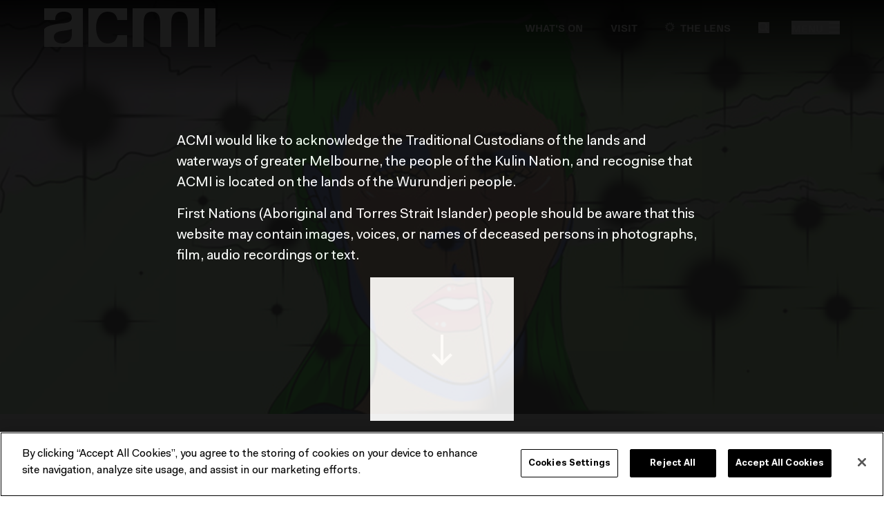

--- FILE ---
content_type: text/html; charset=utf-8
request_url: https://www.acmi.net.au/whats-on/melbourne-women-in-film-festival-mwff-2022/freshly-squeezed-comedies/
body_size: 129106
content:
<!doctype html>
<html data-n-head-ssr lang="en" data-n-head="%7B%22lang%22:%7B%22ssr%22:%22en%22%7D%7D">
  <head >
    <meta data-n-head="ssr" charset="utf-8"><meta data-n-head="ssr" name="viewport" content="width=device-width, initial-scale=1"><meta data-n-head="ssr" name="msapplication-TileColor" content="#000000"><meta data-n-head="ssr" name="theme-color" content="#000"><meta data-n-head="ssr" name="title" content="Freshly Squeezed Comedies | Fri 11 Feb 2022"><meta data-n-head="ssr" data-hid="description" name="description" content="A hilarious mix of quirky, heartwarming and kinda gross shorts and web series to get you laughing."><meta data-n-head="ssr" property="og:title" content="Freshly Squeezed Comedies | Fri 11 Feb 2022"><meta data-n-head="ssr" property="og:url" content="http://www.acmi.net.au/whats-on/melbourne-women-in-film-festival-mwff-2022/freshly-squeezed-comedies/"><meta data-n-head="ssr" property="og:description" content="A hilarious mix of quirky, heartwarming and kinda gross shorts and web series to get you laughing."><meta data-n-head="ssr" property="og:image" content="https://acmi-website-media-prod.s3.amazonaws.com/media/original_images/Freshly_Squeezed_Comedies_-_11_Feb_2022.jpg"><meta data-n-head="ssr" property="og:type" content="website"><meta data-n-head="ssr" name="twitter:card" content="summary_large_image"><meta data-n-head="ssr" property="fb:app_id" content="203165278267865"><meta data-n-head="ssr" name="twitter:site" content="@ACMI"><title>Freshly Squeezed Comedies | Fri 11 Feb 2022 | ACMI: Your museum of screen culture</title><link data-n-head="ssr" rel="icon" type="image/x-icon" href="/favicon.ico"><link data-n-head="ssr" rel="icon" type="image/png" sizes="32x32" href="/favicon-32x32.png"><link data-n-head="ssr" rel="icon" type="image/png" sizes="16x16" href="/favicon-16x16.png"><link data-n-head="ssr" rel="apple-touch-icon" sizes="180x180" href="/apple-touch-icon.png"><link data-n-head="ssr" rel="mask-icon" href="/safari-pinned-tab.svg" color="#000000"><link data-n-head="ssr" rel="manifest" href="/site.webmanifest"><link data-n-head="ssr" rel="author" type="text/plain" href="https://www.acmi.net.au/humans.txt"><link data-n-head="ssr" rel="canonical" href="http://www.acmi.net.au/whats-on/melbourne-women-in-film-festival-mwff-2022/freshly-squeezed-comedies/"><script data-n-head="ssr" type="text/javascript" data-hid="google-tag-manager">window.dataLayer = window.dataLayer || [];</script><script data-n-head="ssr" type="text/javascript" src="/polyfills/popover.iife.min.js" charset="UTF-8"></script><script data-n-head="ssr" data-hid="gtm-script">if(!window._gtm_init){window._gtm_init=1;(function(w,n,d,m,e,p){w[d]=(w[d]==1||n[d]=='yes'||n[d]==1||n[m]==1||(w[e]&&w[e][p]&&w[e][p]()))?1:0})(window,navigator,'doNotTrack','msDoNotTrack','external','msTrackingProtectionEnabled');(function(w,d,s,l,x,y){w[x]={};w._gtm_inject=function(i){if(w.doNotTrack||w[x][i])return;w[x][i]=1;w[l]=w[l]||[];w[l].push({'gtm.start':new Date().getTime(),event:'gtm.js'});var f=d.getElementsByTagName(s)[0],j=d.createElement(s);j.async=true;j.src='https://www.googletagmanager.com/gtm.js?id='+i;f.parentNode.insertBefore(j,f);};w[y]('GTM-NBPLR8')})(window,document,'script','dataLayer','_gtm_ids','_gtm_inject')}</script><script data-n-head="ssr" type="application/ld+json">{
      "@context": "https://schema.org",
      "@type": "Event",
      "name": "Freshly Squeezed Comedies | Fri 11 Feb 2022",
      "startDate": "2022-02-11T20:30:00+11:00",
      "endDate": "2022-02-11T20:30:00+11:00",
      "eventAttendanceMode": "https://schema.org/OfflineEventAttendanceMode",
      "eventStatus": "https://schema.org/EventScheduled",
      "location": {
        "@type": "MovieTheater",
        "name": "ACMI Cinemas",
        "sameAs": "https://www.acmi.net.au",
        "image": "https://acmi-website-media-prod.s3.amazonaws.com/media/original_images/ACMI_logo_black_-_default_SEO_image.jpg",
        "screenCount": 2,
        "address": {
          "@type": "PostalAddress",
          "streetAddress": "Federation Square",
          "addressLocality": "Melbourne",
          "postalCode": "3000",
          "addressRegion": "VIC",
          "addressCountry": "AUS"
        }
      },
      "workPresented": {
        "@type": "Movie",
        "name": "Freshly Squeezed Comedies",
        "image": "https://acmi-website-media-prod.s3.amazonaws.com/media/original_images/Freshly_Squeezed_Comedies_-_11_Feb_2022.jpg",
        "director": "Various",
        "dateCreated": "2022-01-14T07:46:30.159467+11:00"
      },
      "inLanguage": "en",
      "image": ["https://acmi-website-media-prod.s3.amazonaws.com/media/original_images/Freshly_Squeezed_Comedies_-_11_Feb_2022.jpg"],
      "description": "A hilarious mix of quirky, heartwarming and kinda gross shorts and web series to get you laughing.",
      "offers": {
        "@type": "Offer",
        "url": "http://www.acmi.net.au/whats-on/melbourne-women-in-film-festival-mwff-2022/freshly-squeezed-comedies/",
        "price": "18",
        "priceCurrency": "AUD",
        "availability": "https://schema.org/InStock",
        "validFrom": "2022-02-11T20:30:00+11:00"
      },
      "performer": {
        "@type": "PerformingGroup",
        "name": "Various"
      },
      "organizer": {
        "@type": "Organization",
        "name": "ACMI",
        "url": "https://www.acmi.net.au"
      }
    }</script><link rel="preload" href="/_nuxt/beb04ec.js" as="script"><link rel="preload" href="/_nuxt/7e12025.js" as="script"><link rel="preload" href="/_nuxt/22dd6a1.js" as="script"><link rel="preload" href="/_nuxt/6ff01a6.js" as="script"><link rel="preload" href="/_nuxt/9d0a017.js" as="script"><link rel="preload" href="/_nuxt/90a7f37.js" as="script"><link rel="preload" href="/_nuxt/f688d3c.js" as="script"><link rel="preload" href="/_nuxt/9444153.js" as="script"><style data-vue-ssr-id="2caad3d4:0 2de66750:0 43d6ee70:0 816bcf32:0 790ec9ab:0">@font-face{font-display:swap;font-family:"Fakt";font-style:normal;font-weight:400;src:url(/fonts/FaktProNormal/FaktPro-Normal.woff) format("woff"),url(/fonts/FaktProNormal/FaktPro-Normal.otf) format("otf"),url(/fonts/FaktProNormal/FaktPro-Normal.ttf) format("ttf"),url(/fonts/FaktProNormal/FaktPro-Normal.eot) format("eot")}@font-face{font-display:swap;font-family:"Fakt";font-style:italic;font-weight:400;src:url(/fonts/FaktProNormalItalic/FaktPro-NormalItalic.woff) format("woff"),url(/fonts/FaktProNormalItalic/FaktPro-NormalItalic.otf) format("otf"),url(/fonts/FaktProNormalItalic/FaktPro-NormalItalic.ttf) format("ttf"),url(/fonts/FaktProNormalItalic/FaktPro-NormalItalic.eot) format("eot")}@font-face{font-display:swap;font-family:"Fakt";font-style:normal;font-weight:700;src:url(/fonts/FaktProBold/FaktPro-Bold.woff) format("woff"),url(/fonts/FaktProBold/FaktPro-Bold.otf) format("otf"),url(/fonts/FaktProBold/FaktPro-Bold.ttf) format("ttf"),url(/fonts/FaktProBold/FaktPro-Bold.eot) format("eot")}@font-face{font-display:swap;font-family:"Fakt";font-style:italic;font-weight:700;src:url(/fonts/FaktProBoldItalic/FaktPro-BoldItalic.woff) format("woff"),url(/fonts/FaktProBoldItalic/FaktPro-BoldItalic.otf) format("otf"),url(/fonts/FaktProBoldItalic/FaktPro-BoldItalic.ttf) format("ttf"),url(/fonts/FaktProBoldItalic/FaktPro-BoldItalic.eot) format("eot")}@font-face{font-display:swap;font-family:"PxGroteskBold";font-style:normal;font-weight:400;src:url([data-uri]) format("woff")}@font-face{font-display:swap;font-family:"PxGroteskRegular";font-style:italic;font-weight:400;src:url([data-uri]) format("woff")}
/*! purgecss start ignore */*,:after,:before{--tw-border-spacing-x:0;--tw-border-spacing-y:0;--tw-translate-x:0;--tw-translate-y:0;--tw-rotate:0;--tw-skew-x:0;--tw-skew-y:0;--tw-scale-x:1;--tw-scale-y:1;--tw-pan-x: ;--tw-pan-y: ;--tw-pinch-zoom: ;--tw-scroll-snap-strictness:proximity;--tw-gradient-from-position: ;--tw-gradient-via-position: ;--tw-gradient-to-position: ;--tw-ordinal: ;--tw-slashed-zero: ;--tw-numeric-figure: ;--tw-numeric-spacing: ;--tw-numeric-fraction: ;--tw-ring-inset: ;--tw-ring-offset-width:0px;--tw-ring-offset-color:#fff;--tw-ring-color:rgba(59,130,246,.5);--tw-ring-offset-shadow:0 0 transparent;--tw-ring-shadow:0 0 transparent;--tw-shadow:0 0 transparent;--tw-shadow-colored:0 0 transparent;--tw-blur: ;--tw-brightness: ;--tw-contrast: ;--tw-grayscale: ;--tw-hue-rotate: ;--tw-invert: ;--tw-saturate: ;--tw-sepia: ;--tw-drop-shadow: ;--tw-backdrop-blur: ;--tw-backdrop-brightness: ;--tw-backdrop-contrast: ;--tw-backdrop-grayscale: ;--tw-backdrop-hue-rotate: ;--tw-backdrop-invert: ;--tw-backdrop-opacity: ;--tw-backdrop-saturate: ;--tw-backdrop-sepia: ;--tw-contain-size: ;--tw-contain-layout: ;--tw-contain-paint: ;--tw-contain-style: }::backdrop{--tw-border-spacing-x:0;--tw-border-spacing-y:0;--tw-translate-x:0;--tw-translate-y:0;--tw-rotate:0;--tw-skew-x:0;--tw-skew-y:0;--tw-scale-x:1;--tw-scale-y:1;--tw-pan-x: ;--tw-pan-y: ;--tw-pinch-zoom: ;--tw-scroll-snap-strictness:proximity;--tw-gradient-from-position: ;--tw-gradient-via-position: ;--tw-gradient-to-position: ;--tw-ordinal: ;--tw-slashed-zero: ;--tw-numeric-figure: ;--tw-numeric-spacing: ;--tw-numeric-fraction: ;--tw-ring-inset: ;--tw-ring-offset-width:0px;--tw-ring-offset-color:#fff;--tw-ring-color:rgba(59,130,246,.5);--tw-ring-offset-shadow:0 0 transparent;--tw-ring-shadow:0 0 transparent;--tw-shadow:0 0 transparent;--tw-shadow-colored:0 0 transparent;--tw-blur: ;--tw-brightness: ;--tw-contrast: ;--tw-grayscale: ;--tw-hue-rotate: ;--tw-invert: ;--tw-saturate: ;--tw-sepia: ;--tw-drop-shadow: ;--tw-backdrop-blur: ;--tw-backdrop-brightness: ;--tw-backdrop-contrast: ;--tw-backdrop-grayscale: ;--tw-backdrop-hue-rotate: ;--tw-backdrop-invert: ;--tw-backdrop-opacity: ;--tw-backdrop-saturate: ;--tw-backdrop-sepia: ;--tw-contain-size: ;--tw-contain-layout: ;--tw-contain-paint: ;--tw-contain-style: }/*! tailwindcss v3.4.17 | MIT License | https://tailwindcss.com*/*,:after,:before{border:0 solid;box-sizing:border-box}:after,:before{--tw-content:""}:host,html{line-height:1.5;-webkit-text-size-adjust:100%;font-family:ui-sans-serif,system-ui,-apple-system,Segoe UI,Roboto,Ubuntu,Cantarell,Noto Sans,sans-serif,"Apple Color Emoji","Segoe UI Emoji","Segoe UI Symbol","Noto Color Emoji";font-feature-settings:normal;font-variation-settings:normal;-moz-tab-size:4;-o-tab-size:4;tab-size:4;-webkit-tap-highlight-color:transparent}body{line-height:inherit;margin:0}hr{border-top-width:1px;color:inherit;height:0}abbr:where([title]){text-decoration:underline;-webkit-text-decoration:underline dotted;text-decoration:underline dotted}h1,h2,h3,h4,h5,h6{font-size:inherit;font-weight:inherit}a{color:inherit;text-decoration:inherit}b,strong{font-weight:bolder}code,kbd,pre,samp{font-family:ui-monospace,SFMono-Regular,Menlo,Monaco,Consolas,"Liberation Mono","Courier New",monospace;font-feature-settings:normal;font-size:1em;font-variation-settings:normal}small{font-size:80%}sub,sup{font-size:75%;line-height:0;position:relative;vertical-align:baseline}sub{bottom:-.25em}sup{top:-.5em}table{border-collapse:collapse;border-color:inherit;text-indent:0}button,input,optgroup,select,textarea{color:inherit;font-family:inherit;font-feature-settings:inherit;font-size:100%;font-variation-settings:inherit;font-weight:inherit;letter-spacing:inherit;line-height:inherit;margin:0;padding:0}button,select{text-transform:none}button,input:where([type=button]),input:where([type=reset]),input:where([type=submit]){-webkit-appearance:button;background-color:transparent;background-image:none}:-moz-focusring{outline:auto}:-moz-ui-invalid{box-shadow:none}progress{vertical-align:baseline}::-webkit-inner-spin-button,::-webkit-outer-spin-button{height:auto}[type=search]{-webkit-appearance:textfield;outline-offset:-2px}::-webkit-search-decoration{-webkit-appearance:none}::-webkit-file-upload-button{-webkit-appearance:button;font:inherit}summary{display:list-item}blockquote,dd,dl,figure,h1,h2,h3,h4,h5,h6,hr,p,pre{margin:0}fieldset{margin:0}fieldset,legend{padding:0}menu,ol,ul{list-style:none;margin:0;padding:0}dialog{padding:0}textarea{resize:vertical}input::-moz-placeholder,textarea::-moz-placeholder{color:#9ca3af;opacity:1}input::placeholder,textarea::placeholder{color:#9ca3af;opacity:1}[role=button],button{cursor:pointer}:disabled{cursor:default}audio,canvas,embed,iframe,img,object,svg,video{display:block;vertical-align:middle}img,video{height:auto;max-width:100%}[hidden]:where(:not([hidden=until-found])){display:none}html{--container-sm-only-padding:1.5rem;--container-sm-only-padding-negative:calc(var(--container-sm-only-padding)*-1)}@media (min-width:768px){html{--container-sm-only-padding:0}}html{--container-sm-md-padding:1.5rem;--container-sm-md-padding-negative:calc(var(--container-sm-md-padding)*-1)}@media (min-width:1024px){html{--container-sm-md-padding:0}}html{--container-md-padding:0;--container-md-padding-negative:calc(var(--container-md-padding)*-1)}@media (min-width:768px){html{--container-md-max-width:1200px;--container-md-padding:1.5rem}}html{--container-lg-padding:0;--container-lg-padding-negative:calc(var(--container-lg-padding)*-1)}@media (min-width:1024px){html{--container-lg-max-width:1200px;--container-lg-padding:1.5rem}}[multiple],[type=date],[type=datetime-local],[type=email],[type=month],[type=number],[type=password],[type=search],[type=tel],[type=text],[type=time],[type=url],[type=week],input:where(:not([type])),select,textarea{-webkit-appearance:none;-moz-appearance:none;appearance:none;background-color:#fff;border-color:#6b7280;border-radius:0;border-width:1px;font-size:1rem;line-height:1.5rem;padding:.5rem .75rem;--tw-shadow:0 0 transparent}[multiple]:focus,[type=date]:focus,[type=datetime-local]:focus,[type=email]:focus,[type=month]:focus,[type=number]:focus,[type=password]:focus,[type=search]:focus,[type=tel]:focus,[type=text]:focus,[type=time]:focus,[type=url]:focus,[type=week]:focus,input:where(:not([type])):focus,select:focus,textarea:focus{outline:2px solid transparent;outline-offset:2px;--tw-ring-inset:var(--tw-empty,/*!*/ /*!*/);--tw-ring-offset-width:0px;--tw-ring-offset-color:#fff;--tw-ring-color:#2563eb;--tw-ring-offset-shadow:var(--tw-ring-inset) 0 0 0 var(--tw-ring-offset-width) var(--tw-ring-offset-color);--tw-ring-shadow:var(--tw-ring-inset) 0 0 0 calc(1px + var(--tw-ring-offset-width)) var(--tw-ring-color);border-color:#2563eb;box-shadow:/*!*/ /*!*/ 0 0 0 0 #fff,/*!*/ /*!*/ 0 0 0 1px #2563eb,var(--tw-shadow);box-shadow:var(--tw-ring-offset-shadow),var(--tw-ring-shadow),var(--tw-shadow)}input::-moz-placeholder,textarea::-moz-placeholder{color:#6b7280;opacity:1}input::placeholder,textarea::placeholder{color:#6b7280;opacity:1}::-webkit-datetime-edit-fields-wrapper{padding:0}::-webkit-date-and-time-value{min-height:1.5em;text-align:inherit}::-webkit-datetime-edit{display:inline-flex}::-webkit-datetime-edit,::-webkit-datetime-edit-day-field,::-webkit-datetime-edit-hour-field,::-webkit-datetime-edit-meridiem-field,::-webkit-datetime-edit-millisecond-field,::-webkit-datetime-edit-minute-field,::-webkit-datetime-edit-month-field,::-webkit-datetime-edit-second-field,::-webkit-datetime-edit-year-field{padding-bottom:0;padding-top:0}select{background-image:url("data:image/svg+xml;charset=utf-8,%3Csvg xmlns='http://www.w3.org/2000/svg' fill='none' viewBox='0 0 20 20'%3E%3Cpath stroke='%236b7280' stroke-linecap='round' stroke-linejoin='round' stroke-width='1.5' d='m6 8 4 4 4-4'/%3E%3C/svg%3E");background-position:right .5rem center;background-repeat:no-repeat;background-size:1.5em 1.5em;padding-right:2.5rem;-webkit-print-color-adjust:exact;print-color-adjust:exact}[multiple],[size]:where(select:not([size="1"])){background-image:none;background-position:0 0;background-repeat:repeat;background-size:auto auto;background-size:initial;padding-right:.75rem;-webkit-print-color-adjust:inherit;print-color-adjust:inherit}[type=checkbox],[type=radio]{-webkit-appearance:none;-moz-appearance:none;appearance:none;background-color:#fff;background-origin:border-box;border-color:#6b7280;border-width:1px;color:#2563eb;display:inline-block;flex-shrink:0;height:1rem;padding:0;-webkit-print-color-adjust:exact;print-color-adjust:exact;-webkit-user-select:none;-moz-user-select:none;user-select:none;vertical-align:middle;width:1rem;--tw-shadow:0 0 transparent}[type=checkbox]{border-radius:0}[type=radio]{border-radius:100%}[type=checkbox]:focus,[type=radio]:focus{outline:2px solid transparent;outline-offset:2px;--tw-ring-inset:var(--tw-empty,/*!*/ /*!*/);--tw-ring-offset-width:2px;--tw-ring-offset-color:#fff;--tw-ring-color:#2563eb;--tw-ring-offset-shadow:var(--tw-ring-inset) 0 0 0 var(--tw-ring-offset-width) var(--tw-ring-offset-color);--tw-ring-shadow:var(--tw-ring-inset) 0 0 0 calc(2px + var(--tw-ring-offset-width)) var(--tw-ring-color);box-shadow:/*!*/ /*!*/ 0 0 0 0 #fff,/*!*/ /*!*/ 0 0 0 4px #2563eb,var(--tw-shadow);box-shadow:var(--tw-ring-offset-shadow),var(--tw-ring-shadow),var(--tw-shadow)}[type=checkbox]:checked,[type=radio]:checked{background-color:currentColor;background-position:50%;background-repeat:no-repeat;background-size:100% 100%;border-color:transparent}[type=checkbox]:checked{background-image:url("data:image/svg+xml;charset=utf-8,%3Csvg xmlns='http://www.w3.org/2000/svg' fill='%23fff' viewBox='0 0 16 16'%3E%3Cpath d='M12.207 4.793a1 1 0 0 1 0 1.414l-5 5a1 1 0 0 1-1.414 0l-2-2a1 1 0 0 1 1.414-1.414L6.5 9.086l4.293-4.293a1 1 0 0 1 1.414 0'/%3E%3C/svg%3E")}@media (forced-colors:active) {[type=checkbox]:checked{-webkit-appearance:auto;-moz-appearance:auto;appearance:auto}}[type=radio]:checked{background-image:url("data:image/svg+xml;charset=utf-8,%3Csvg xmlns='http://www.w3.org/2000/svg' fill='%23fff' viewBox='0 0 16 16'%3E%3Ccircle cx='8' cy='8' r='3'/%3E%3C/svg%3E")}@media (forced-colors:active) {[type=radio]:checked{-webkit-appearance:auto;-moz-appearance:auto;appearance:auto}}[type=checkbox]:checked:focus,[type=checkbox]:checked:hover,[type=radio]:checked:focus,[type=radio]:checked:hover{background-color:currentColor;border-color:transparent}[type=checkbox]:indeterminate{background-color:currentColor;background-image:url("data:image/svg+xml;charset=utf-8,%3Csvg xmlns='http://www.w3.org/2000/svg' fill='none' viewBox='0 0 16 16'%3E%3Cpath stroke='%23fff' stroke-linecap='round' stroke-linejoin='round' stroke-width='2' d='M4 8h8'/%3E%3C/svg%3E");background-position:50%;background-repeat:no-repeat;background-size:100% 100%;border-color:transparent}@media (forced-colors:active) {[type=checkbox]:indeterminate{-webkit-appearance:auto;-moz-appearance:auto;appearance:auto}}[type=checkbox]:indeterminate:focus,[type=checkbox]:indeterminate:hover{background-color:currentColor;border-color:transparent}[type=file]{background:transparent none repeat 0 0/auto auto padding-box border-box scroll;background:initial;border-color:inherit;border-radius:0;border-width:0;font-size:inherit;line-height:inherit;padding:0}[type=file]:focus{outline:1px solid ButtonText;outline:1px auto -webkit-focus-ring-color}body,html{font-family:Fakt,sans-serif}code{opacity:.25}figure,img{page-break-inside:avoid}.heading,.rich-text h2,.rich-text h3,.rich-text h4{font-family:PxGroteskBold,sans-serif;line-height:1.25}.heading--page{font-size:2.25rem}@media (min-width:768px){.heading--page{font-size:3rem}}@media (min-width:1024px){.heading--page{font-size:4rem}}.heading--landing--page{left:0;margin-left:auto;margin-right:auto;position:absolute;right:0;top:20vh}@media (min-width:768px){.heading--landing--page{top:35vh}}.heading--work{word-wrap:break-word}.heading--large--lg,.rich-text h2{font-size:1.875rem}@media (min-width:768px){.heading--large--lg,.rich-text h2{font-size:2.25rem}}@media (min-width:1024px){.heading--large--lg,.rich-text h2{font-size:3rem}}.heading--large--base,.heading--medium,.rich-text h3{font-size:1.5rem}@media (min-width:1024px){.heading--large--base,.heading--medium,.rich-text h3{font-size:1.875rem}}.heading--large--sm,.rich-text h4{font-size:1.25rem}@media (min-width:1024px){.heading--large--sm,.rich-text h4{font-size:1.5rem}}.heading--base--xl{font-size:1.125rem}@media (min-width:1024px){.heading--base--xl{font-size:1.25rem}}.heading--base--lg{font-size:1rem}@media (min-width:1024px){.heading--base--lg{font-size:1.125rem}}.heading--base--base{font-size:.875rem}@media (min-width:1024px){.heading--base--base{font-size:1rem}}.heading--base--sm{font-size:.75rem}@media (min-width:1024px){.heading--base--sm{font-size:.875rem}}.headline,.headline-2xl,.headline-lg,.headline-xl{font-family:PxGroteskBold,sans-serif}.headline-lg{line-height:20px}@media (min-width:1024px){.headline-lg{font-size:18px;line-height:24px}}.headline-xl{font-size:20px}.headline-2xl{font-size:24px}.title-annotation{font-family:Fakt,sans-serif;font-size:1.875rem;padding-left:.25rem;text-transform:lowercase}@media (min-width:768px){.title-annotation{font-size:2.25rem}}@media (min-width:1024px){.title-annotation{font-size:3rem}}.button,.creator-biography-credit a,.filter-dropdown>button,.image-caption a,.label,.time-filter{font-family:PxGroteskBold,sans-serif;line-height:1.25;text-transform:uppercase}.button,.filter-dropdown>button,.label--lg{font-size:.875rem}@media (min-width:1024px){.button,.filter-dropdown>button,.label--lg{font-size:1rem}}.label-xs{font-family:PxGroteskBold,sans-serif}.button--text,.label--base,.label-xs,.time-filter{font-size:.75rem}@media (min-width:1024px){.button--text,.label--base,.time-filter{font-size:.875rem}}.label--base-alt{font-size:.75rem}@media (min-width:768px){.label--base-alt{font-size:.875rem}}.label--sm{font-size:.75rem}.meta--lg,.meta--lg .rich-text p{font-size:1rem}@media (min-width:1024px){.meta--lg,.meta--lg .rich-text p{font-size:1.125rem}}.meta--base{font-size:.875rem}@media (min-width:1024px){.meta--base{font-size:1rem}}.form-error,.meta--sm{font-size:.75rem}@media (min-width:1024px){.form-error,.meta--sm{font-size:.875rem}}.text-large{font-size:1rem}@media (min-width:1024px){.text-large{font-size:1.25rem}}.rich-text li,.rich-text ol,.rich-text p,.rich-text ul{font-size:1rem;line-height:1.625}@media (min-width:768px){.rich-text li,.rich-text ol,.rich-text p,.rich-text ul{font-size:1.125rem}}@media (min-width:1024px){.rich-text li,.rich-text ol,.rich-text p,.rich-text ul{font-size:1.25rem}}.rich-text.rich-text--small li,.rich-text.rich-text--small ol,.rich-text.rich-text--small p,.rich-text.rich-text--small ul{font-size:.875rem}@media (min-width:1024px){.rich-text.rich-text--small li,.rich-text.rich-text--small ol,.rich-text.rich-text--small p,.rich-text.rich-text--small ul{font-size:1rem}}.rich-text ol,.rich-text ul{list-style-position:outside;margin-left:2rem}.rich-text ul{list-style-type:disc}.rich-text ol{list-style-type:decimal}.rich-text a{border-bottom-width:1px;--tw-border-opacity:1;border-color:#757575;border-color:rgba(117,117,117,var(--tw-border-opacity,1));padding-bottom:.0625rem}.rich-text a:focus{outline-color:#000;outline:2px dotted #000;outline-offset:2px}.rich-text a:hover{border-bottom-width:2px;padding-bottom:0}.rich-text :last-child{margin-bottom:0}.bg-black .rich-text a:focus{outline-color:#fff;outline:2px dotted #fff;outline-offset:2px}hr{border-style:none;height:.0625rem;--tw-bg-opacity:1;background-color:#000;background-color:rgba(0,0,0,var(--tw-bg-opacity,1))}hr .rich-text a:focus{outline-color:#fff;outline:2px dotted #fff;outline-offset:2px}hr .button--dark,hr .button--white{--tw-border-opacity:1;border-color:#fff;border-color:rgba(255,255,255,var(--tw-border-opacity,1))}.blockquote{font-size:1.5rem;font-style:italic;font-weight:700;line-height:1.625;margin-bottom:1.5rem;margin-top:1.5rem;padding-left:.75rem;padding-right:.75rem;--tw-text-opacity:1;color:#757575;color:rgba(117,117,117,var(--tw-text-opacity,1))}.cite{display:block;font-size:.875rem;font-style:normal;font-weight:400;margin-top:.5rem}.responsive-width{width:100%}@media (min-width:768px){.responsive-width{width:83.333333%}}@media (min-width:1024px){.responsive-width{width:66.666667%}}.home-featured-links,.site-footer-blurb{font-size:.875rem}@media (min-width:1024px){.home-featured-links,.site-footer-blurb{font-size:1rem}}.home-featured-links b,.home-featured-links strong,.site-footer-blurb b,.site-footer-blurb strong{font-weight:700}.chat-description a,.chat-disclaimer a,.chat-message a,.creator-biography-credit a,.image-caption a,.link-underline,.site-acknowledgement a,.site-content-warning a,.site-footer-blurb a{border-bottom-width:1px;--tw-border-opacity:1;border-color:#757575;border-color:rgba(117,117,117,var(--tw-border-opacity,1));padding-bottom:.0625rem}.chat-description a:focus,.chat-description a:hover,.chat-disclaimer a:focus,.chat-disclaimer a:hover,.chat-message a:focus,.chat-message a:hover,.creator-biography-credit a:focus,.creator-biography-credit a:hover,.image-caption a:focus,.image-caption a:hover,.link-underline:focus,.link-underline:hover,.site-acknowledgement a:focus,.site-acknowledgement a:hover,.site-content-warning a:focus,.site-content-warning a:hover,.site-footer-blurb a:focus,.site-footer-blurb a:hover{border-bottom-width:2px;padding-bottom:0}.transcription-body{margin-top:2.5rem}.transcription-body dl .segment{display:flex;margin-bottom:.25rem}.creator-biography-credit{font-size:1rem!important}.site-acknowledgement p,.site-content-warning p{margin-bottom:1rem}.chat-message a{--tw-border-opacity:1;border-color:#fff;border-color:rgba(255,255,255,var(--tw-border-opacity,1))}.chat-message a+p,.chat-message p+p,.chat-message p+ul,.chat-message ul+p{margin-top:1rem}.chat-message li+li{margin-top:.5rem}.chat-message.example:hover{cursor:pointer;opacity:.8}.creator-top-five{height:8rem;width:8rem}@media (min-width:768px){.creator-top-five{height:24rem;width:24rem}}.responsive-object{padding-bottom:56.25%;position:relative}@media print{.responsive-object{display:block;page-break-inside:avoid}}.responsive-object.is-four-three{padding-bottom:74%}.responsive-object embed,.responsive-object iframe,.responsive-object object{height:100%;left:0;position:absolute;top:0;width:100%}.responsive-object.giphy-embed{padding-bottom:140%}@media (min-width:768px){.responsive-object.giphy-embed{padding-bottom:56.25%}}.responsive-object.redcircle-embed{padding-bottom:50%}@media (min-width:768px){.responsive-object.redcircle-embed{padding-bottom:20%}}.responsive-object.instagram-embed{padding-bottom:170%}.responsive-object.wagtail-embed{padding-bottom:inherit}.responsive-object.soundcloud-embed{padding-bottom:27%}svg{overflow:visible;fill:currentColor}.giphy-embed{cursor:default;pointer-events:none}.instagram-media{max-height:100%}.tiktok-embed{padding-bottom:200%}@media (min-width:768px){.tiktok-embed{padding-bottom:130%}}.flickity-enabled{margin-bottom:2px;margin-top:2px}.flickity-enabled:focus{outline:2px solid blue!important}.flickity-viewport{height:auto!important;overflow:visible!important;width:100%}.flickity-slider{align-items:flex-start}.flickity-slide,.flickity-slider{display:flex;left:auto!important;position:relative!important}.flickity-slide{flex-direction:column;flex-shrink:0;opacity:.25;transition-duration:.2s;transition-property:opacity;transition-timing-function:cubic-bezier(.4,0,.2,1)}.flickity-slide.is-selected{opacity:1}.flickity-page-dots{display:flex;justify-content:center;margin-top:1.5rem!important;position:static!important}@media (min-width:1024px){.flickity-page-dots{margin-top:2.5rem!important}}.flickity-page-dots .dot{--tw-border-opacity:1;background-color:transparent!important;border-color:#000;border-color:rgba(0,0,0,var(--tw-border-opacity,1));border-radius:9999px!important;border-width:1px!important;height:.5rem!important;margin-left:.25rem!important;margin-right:.25rem!important;opacity:1!important;width:.5rem!important}.flickity-page-dots .dot.is-selected{--tw-bg-opacity:1!important;background-color:#000!important;background-color:rgba(0,0,0,var(--tw-bg-opacity,1))!important}.flickity-page-dots .dot.is-selected .rich-text a:focus{outline-color:#fff;outline:2px dotted #fff;outline-offset:2px}.flickity-page-dots .dot.is-selected .button--dark,.flickity-page-dots .dot.is-selected .button--white{--tw-border-opacity:1;border-color:#fff;border-color:rgba(255,255,255,var(--tw-border-opacity,1))}.flickity--image-carousel .flickity-slider{align-items:center!important}.carousel-dark-fade{background:linear-gradient(90deg,transparent,#000);bottom:0;position:absolute;top:0;width:.75rem;z-index:10}@media (min-width:1024px){.carousel-dark-fade{width:4rem}}.carousel--dark .flickity-prev-next-button{--tw-bg-opacity:1!important;background-color:#fff!important;background-color:rgba(255,255,255,var(--tw-bg-opacity,1))!important;--tw-text-opacity:1!important;color:#000!important;color:rgba(0,0,0,var(--tw-text-opacity,1))!important}.carousel--dark .flickity-prev-next-button .button--dark,.carousel--dark .flickity-prev-next-button .button--white{--tw-border-opacity:1;border-color:#000;border-color:rgba(0,0,0,var(--tw-border-opacity,1))}.carousel--dark .flickity-prev-next-button.next{right:0!important}.carousel--dark .flickity-prev-next-button.previous{left:0!important}.carousel--dark .flickity-page-dots .dot{--tw-border-opacity:1!important;border-color:#fff!important;border-color:rgba(255,255,255,var(--tw-border-opacity,1))!important}.carousel--dark .flickity-page-dots .dot.is-selected{--tw-bg-opacity:1!important;background-color:#fff!important;background-color:rgba(255,255,255,var(--tw-bg-opacity,1))!important}.carousel--dark .flickity-page-dots .dot.is-selected .button--dark,.carousel--dark .flickity-page-dots .dot.is-selected .button--white{--tw-border-opacity:1;border-color:#000;border-color:rgba(0,0,0,var(--tw-border-opacity,1))}.carousel-button{align-items:center;background-color:rgba(56,56,56,.9);display:flex;height:3rem;justify-content:center;position:absolute;width:3rem;z-index:10;--tw-text-opacity:1;color:#fff;color:rgba(255,255,255,var(--tw-text-opacity,1))}.carousel-button:disabled{opacity:.3}@media print{.carousel-button{display:none}}.carousel-button--view-all{width:auto;--tw-bg-opacity:1;background-color:#000;background-color:rgba(0,0,0,var(--tw-bg-opacity,1));padding:.75rem .875rem .75rem 1rem;text-transform:uppercase}.carousel-button--view-all .rich-text a:focus{outline-color:#fff;outline:2px dotted #fff;outline-offset:2px}.carousel-button--view-all .button--dark,.carousel-button--view-all .button--white{--tw-border-opacity:1;border-color:#fff;border-color:rgba(255,255,255,var(--tw-border-opacity,1))}.flickity-slide__img--contain-height img{max-height:43.75rem;-o-object-fit:contain;object-fit:contain}.research-lens-form{overflow-y:scroll;--tw-bg-opacity:1;background-color:#000;background-color:rgba(0,0,0,var(--tw-bg-opacity,1))}.research-lens-form .rich-text a:focus{outline-color:#fff;outline:2px dotted #fff;outline-offset:2px}.research-lens-form .button--dark,.research-lens-form .button--white{--tw-border-opacity:1;border-color:#fff;border-color:rgba(255,255,255,var(--tw-border-opacity,1))}@media (min-width:375px){.research-lens-form{height:auto;max-height:100%;padding:.75rem 1.25rem}}@media (min-width:768px){.research-lens-form{height:auto;max-height:100%;padding:.75rem 1.25rem;width:83.333333%}}@media (min-width:1024px){.research-lens-form{height:auto;max-height:100%;padding:1.5rem 2.5rem;width:66.666667%}}.form-label{font-weight:700}.form-error{display:block;margin-top:.5rem}.form-field-container{display:block;margin-bottom:1.5rem;margin-top:1.5rem}.form-field-container .invalid{--tw-text-opacity:1;color:#e53e3e;color:rgba(229,62,62,var(--tw-text-opacity,1))}.form-field-container .invalid input{--tw-border-opacity:1;border-color:#e53e3e;border-color:rgba(229,62,62,var(--tw-border-opacity,1));box-shadow:0 0 0 1px red}.grid-full{display:flex;flex-wrap:wrap;margin:-.5rem}@media (min-width:1024px){.grid-full{margin:-.75rem}}.grid-container{display:flex;flex-wrap:wrap;margin-left:-.5rem;margin-right:-.5rem}@media (min-width:1024px){.grid-container{margin-left:-.75rem;margin-right:-.75rem}}.column{padding:.5rem;width:100%}@media (min-width:1024px){.column{padding:.75rem}}.column-x{padding-left:.5rem;padding-right:.5rem;width:100%}@media (min-width:1024px){.column-x{padding-left:.75rem;padding-right:.75rem}}.page-hero{height:Max(calc(100vh - 14.375rem),18.75rem);max-height:50vh}@media (min-width:1024px){.page-hero{min-height:600px}}@media (min-width:768px){.page-hero{max-height:100vh}}@media print{.page-hero{display:none}}.headroom{font-size:1rem;left:0;line-height:2;position:absolute;right:0;top:0;transform:translate(var(--tw-translate-x),var(--tw-translate-y)) rotate(var(--tw-rotate)) skewX(var(--tw-skew-x)) skewY(var(--tw-skew-y)) scaleX(var(--tw-scale-x)) scaleY(var(--tw-scale-y));z-index:20;--tw-text-opacity:1;color:#fff;color:rgba(255,255,255,var(--tw-text-opacity,1));transition:transform .25s ease-in-out,opacity 1s ease-in-out}.headroom--hidden .headroom{opacity:0}.headroom--not-top{position:fixed}@media print{.headroom--not-top{position:absolute}}.force-pinned .headroom,.headroom--unpinned{--tw-translate-y:-100%;transform:translate(var(--tw-translate-x),-100%) rotate(var(--tw-rotate)) skewX(var(--tw-skew-x)) skewY(var(--tw-skew-y)) scaleX(var(--tw-scale-x)) scaleY(var(--tw-scale-y));transform:translate(var(--tw-translate-x),var(--tw-translate-y)) rotate(var(--tw-rotate)) skewX(var(--tw-skew-x)) skewY(var(--tw-skew-y)) scaleX(var(--tw-scale-x)) scaleY(var(--tw-scale-y))}@media print{.force-pinned .headroom,.headroom--unpinned{--tw-translate-y:0;transform:translate(var(--tw-translate-x)) rotate(var(--tw-rotate)) skewX(var(--tw-skew-x)) skewY(var(--tw-skew-y)) scaleX(var(--tw-scale-x)) scaleY(var(--tw-scale-y));transform:translate(var(--tw-translate-x),var(--tw-translate-y)) rotate(var(--tw-rotate)) skewX(var(--tw-skew-x)) skewY(var(--tw-skew-y)) scaleX(var(--tw-scale-x)) scaleY(var(--tw-scale-y))}}.nav-default .headroom{--tw-bg-opacity:1;background-color:#000;background-color:rgba(0,0,0,var(--tw-bg-opacity,1))}.nav-default .headroom .rich-text a:focus{outline-color:#fff;outline:2px dotted #fff;outline-offset:2px}.nav-default .headroom .button--dark,.nav-default .headroom .button--white{--tw-border-opacity:1;border-color:#fff;border-color:rgba(255,255,255,var(--tw-border-opacity,1))}@media print{.nav-transparent{padding-top:48px}}.nav-transparent .headroom:before{background:linear-gradient(rgba(0,0,0,.9),transparent);bottom:-3.5rem;content:"";left:0;position:absolute;right:0;top:0;z-index:-1}@media print{.nav-transparent .headroom:before{background:transparent}}.header-padding{padding-top:91px}@media (min-width:768px){.header-padding{padding-top:60px}}@media (min-width:1024px){.header-padding{padding-top:5rem}}@media print{.header-padding{padding-top:48px}}.nav-submenu{position:relative;width:100%;--tw-bg-opacity:1;background-color:#000;background-color:rgba(0,0,0,var(--tw-bg-opacity,1));padding:.75rem 1.5rem;--tw-text-opacity:1;color:#fff;color:rgba(255,255,255,var(--tw-text-opacity,1))}.nav-submenu .rich-text a:focus{outline-color:#fff;outline:2px dotted #fff;outline-offset:2px}.nav-submenu .button--dark,.nav-submenu .button--white{--tw-border-opacity:1;border-color:#fff;border-color:rgba(255,255,255,var(--tw-border-opacity,1))}@media (min-width:768px){.nav-submenu{padding-bottom:1.5rem;padding-left:2.5rem;padding-top:1.5rem;width:390px}.nav-submenu__background{height:100vh;left:0;position:absolute;top:0;--tw-bg-opacity:1;background-color:#000;background-color:rgba(0,0,0,var(--tw-bg-opacity,1))}.nav-submenu__background .rich-text a:focus{outline-color:#fff;outline:2px dotted #fff;outline-offset:2px}.nav-submenu__background .button--dark,.nav-submenu__background .button--white{--tw-border-opacity:1;border-color:#fff;border-color:rgba(255,255,255,var(--tw-border-opacity,1))}.nav-submenu__background{width:55vw}}.nav-link--underline{border-bottom-width:2px;border-color:transparent}.nav-link--underline:focus,.nav-link--underline:hover{--tw-border-opacity:1;border-color:#fff;border-color:rgba(255,255,255,var(--tw-border-opacity,1))}.nav-link--underline-span span{border-bottom-width:2px;border-color:transparent}.nav-link--underline-span:focus span,.nav-link--underline-span:hover span{--tw-border-opacity:1;border-color:#fff;border-color:rgba(255,255,255,var(--tw-border-opacity,1))}.nav-link--fade{position:relative;transition-duration:.15s;transition-property:color,background-color,border-color,text-decoration-color,fill,stroke,opacity,box-shadow,transform,filter,-webkit-backdrop-filter;transition-property:color,background-color,border-color,text-decoration-color,fill,stroke,opacity,box-shadow,transform,filter,backdrop-filter;transition-property:color,background-color,border-color,text-decoration-color,fill,stroke,opacity,box-shadow,transform,filter,backdrop-filter,-webkit-backdrop-filter;transition-property:opacity;transition-timing-function:cubic-bezier(.4,0,.2,1)}.nav-link--fade:before{border-radius:9999px;bottom:0;content:"";left:0;margin:-.75rem;position:absolute;right:0;top:0}.nav-link--fade:focus{outline-color:#fff;outline:2px dotted #fff;outline-offset:2px}.nav-link--fade:focus:before{--tw-bg-opacity:1;background-color:#fff;background-color:rgba(255,255,255,var(--tw-bg-opacity,1));opacity:.25}.nav-link--fade:focus .button--dark:before,.nav-link--fade:focus .button--white:before{--tw-border-opacity:1;border-color:#000;border-color:rgba(0,0,0,var(--tw-border-opacity,1))}.nav-link--fade:hover{opacity:.75}.nav-link--logo{position:relative;transition-duration:.15s;transition-property:color,background-color,border-color,text-decoration-color,fill,stroke,opacity,box-shadow,transform,filter,-webkit-backdrop-filter;transition-property:color,background-color,border-color,text-decoration-color,fill,stroke,opacity,box-shadow,transform,filter,backdrop-filter;transition-property:color,background-color,border-color,text-decoration-color,fill,stroke,opacity,box-shadow,transform,filter,backdrop-filter,-webkit-backdrop-filter;transition-property:opacity;transition-timing-function:cubic-bezier(.4,0,.2,1)}.nav-link--logo:focus{outline-color:#fff;outline:2px dotted #fff;outline-offset:2px}.nav-link--logo:hover{opacity:.75}.logo-height{height:1.5rem}@media (min-width:768px){.logo-height{height:36px}}@media (min-width:1024px){.logo-height{height:3.5rem}}.nav-transition{top:0;transition:opacity .25s ease-in-out,top .25s ease-in-out}@media print{.nav-transition{display:none}}.nav-transition.header-visible{top:91px}@media (min-width:768px){.nav-transition.header-visible{top:60px}}@media (min-width:1024px){.nav-transition.header-visible{top:80px}}.nav-dropdown__button{padding-left:.25rem;padding-right:.25rem;position:relative}.nav-dropdown__button:before{bottom:0;left:0;position:absolute;right:0;top:0;--tw-scale-x:0;--tw-scale-y:0;border-radius:9999px;transform:translate(var(--tw-translate-x),var(--tw-translate-y)) rotate(var(--tw-rotate)) skewX(var(--tw-skew-x)) skewY(var(--tw-skew-y)) scaleX(0) scaleY(0);transform:translate(var(--tw-translate-x),var(--tw-translate-y)) rotate(var(--tw-rotate)) skewX(var(--tw-skew-x)) skewY(var(--tw-skew-y)) scaleX(var(--tw-scale-x)) scaleY(var(--tw-scale-y));--tw-bg-opacity:1;background-color:#fff;background-color:rgba(255,255,255,var(--tw-bg-opacity,1));transition-duration:.15s;transition-property:transform;transition-timing-function:cubic-bezier(.4,0,.2,1)}.nav-dropdown__button .button--dark:before,.nav-dropdown__button .button--white:before{--tw-border-opacity:1;border-color:#000;border-color:rgba(0,0,0,var(--tw-border-opacity,1))}.nav-dropdown__button:before{content:""}.nav-dropdown__button:focus,.nav-dropdown__button:hover{outline:2px solid transparent;outline-offset:2px}.nav-dropdown__button:focus,.nav-dropdown__button:focus:focus,.nav-dropdown__button:focus:hover,.nav-dropdown__button:hover,.nav-dropdown__button:hover:focus,.nav-dropdown__button:hover:hover{--tw-ring-offset-shadow:var(--tw-ring-inset) 0 0 0 var(--tw-ring-offset-width) var(--tw-ring-offset-color);--tw-ring-shadow:var(--tw-ring-inset) 0 0 0 calc(var(--tw-ring-offset-width)) var(--tw-ring-color);box-shadow:/*!*/ /*!*/ 0 0 0 0 #fff,var(--tw-ring-shadow),0 0 transparent;box-shadow:var(--tw-ring-offset-shadow),var(--tw-ring-shadow),var(--tw-shadow,0 0 transparent);--tw-ring-offset-width:0px}.nav-dropdown__button:focus:before,.nav-dropdown__button:hover:before{--tw-scale-x:1;--tw-scale-y:1;transform:translate(var(--tw-translate-x),var(--tw-translate-y)) rotate(var(--tw-rotate)) skewX(var(--tw-skew-x)) skewY(var(--tw-skew-y)) scaleX(1) scaleY(1);transform:translate(var(--tw-translate-x),var(--tw-translate-y)) rotate(var(--tw-rotate)) skewX(var(--tw-skew-x)) skewY(var(--tw-skew-y)) scaleX(var(--tw-scale-x)) scaleY(var(--tw-scale-y))}.nav-dropdown__button:focus svg,.nav-dropdown__button:hover svg{--tw-text-opacity:1;color:#000;color:rgba(0,0,0,var(--tw-text-opacity,1))}.sidebar__link{border-bottom-width:1px;display:block;--tw-border-opacity:1;border-color:#000;border-color:rgba(0,0,0,var(--tw-border-opacity,1))}.sidebar__link span{border-bottom-width:2px;border-color:transparent}.sidebar__link:focus span,.sidebar__link:hover span{--tw-border-opacity:1;border-color:#000;border-color:rgba(0,0,0,var(--tw-border-opacity,1))}.content-skip{align-items:center;display:flex;height:0;--tw-text-opacity:1;color:#fff;color:rgba(255,255,255,var(--tw-text-opacity,1))}.content-skip:focus{height:auto;margin:.5rem;outline-color:#fff;outline:2px dotted #fff;outline-offset:2px;padding:.5rem}.header-alt-search{--tw-bg-opacity:1;background-color:#000;background-color:rgba(0,0,0,var(--tw-bg-opacity,1))}.header-alt-search .rich-text a:focus{outline-color:#fff;outline:2px dotted #fff;outline-offset:2px}.header-alt-search .button--dark,.header-alt-search .button--white{--tw-border-opacity:1;border-color:#fff;border-color:rgba(255,255,255,var(--tw-border-opacity,1))}.header-alt-search a{text-decoration-line:underline}.topic-link .header-alt-search a{text-decoration-color:currentColor;text-underline-offset:2px}.topic-link .header-alt-search a:focus,.topic-link .header-alt-search a:hover{text-decoration-thickness:2px}.plyr__override .plyr{background-color:#000}.plyr__override .plyr video{height:calc(60vh - 44px);width:100%}.plyr__override .plyr__poster,.plyr__override .plyr__video-wrapper{background-color:transparent}.plyr__control--overlaid{background-color:hsla(0,0%,88%,.75)!important}.plyr__control:active,.plyr__control:hover,.plyr__control[aria-expanded=true]{background-color:hsla(0,0%,100%,.4)!important;color:inherit!important}.plyr__control[role=menuitemradio][aria-checked=true]:before{background-color:#000!important}.plyr__control.plyr__control--forward:hover{color:inherit!important}.plyr__control svg{fill:#000!important}.plyr__controls .plyr__control svg{fill:#fff!important}.plyr--full-ui input[type=range]{color:#fff!important}.transcription{--tw-bg-opacity:1;background-color:#000;background-color:rgba(0,0,0,var(--tw-bg-opacity,1));padding:1rem}.transcription .rich-text a:focus{outline-color:#fff;outline:2px dotted #fff;outline-offset:2px}.transcription .button--dark,.transcription .button--white{--tw-border-opacity:1;border-color:#fff;border-color:rgba(255,255,255,var(--tw-border-opacity,1))}.transcription{max-height:calc(40vh - 44px);overflow:scroll}.transcription dl .segment{display:flex;margin-bottom:.25rem}.container .container{padding-left:0;padding-right:0}@media (min-width:768px){.container-md .container{padding-left:0;padding-right:0}}@media (min-width:1024px){.container-lg .container{padding-left:0;padding-right:0}}.container-sm-md .container{padding-left:0;padding-right:0}.streamfield-container>:last-child{margin-bottom:0}.sp-mb-lg{margin-bottom:2.5rem}@media (min-width:1024px){.sp-mb-lg{margin-bottom:5rem}}.rich-text h2,.rich-text h3,.rich-text h4,.rich-text ol,.rich-text ul,.sp-mb-base{margin-bottom:1.5rem}@media (min-width:1024px){.rich-text h2,.rich-text h3,.rich-text h4,.rich-text ol,.rich-text ul,.sp-mb-base{margin-bottom:2.5rem}}.rich-text li,.rich-text p,.rich-text.intro h3,.sp-mb-sm{margin-bottom:1rem}@media (min-width:1024px){.rich-text li,.rich-text p,.rich-text.intro h3,.sp-mb-sm{margin-bottom:1.5rem}}.sp-mb-xs{margin-bottom:.5rem}@media (min-width:1024px){.sp-mb-xs{margin-bottom:1rem}}.sp-mt-lg{margin-top:2.5rem}@media (min-width:1024px){.sp-mt-lg{margin-top:5rem}}.sp-mt-base{margin-top:1.5rem}@media (min-width:1024px){.sp-mt-base{margin-top:2.5rem}}.sp-mt-sm{margin-top:1rem}@media (min-width:1024px){.sp-mt-sm{margin-top:1.5rem}}.sp-mt-xs{margin-top:.5rem}@media (min-width:1024px){.sp-mt-xs{margin-top:1rem}}.sp-py-base{padding-bottom:1.5rem;padding-top:1.5rem}@media (min-width:1024px){.sp-py-base{padding-bottom:2.5rem;padding-top:2.5rem}}.sp-py-lg{padding-bottom:2.5rem;padding-top:2.5rem}@media (min-width:1024px){.sp-py-lg{padding-bottom:5rem;padding-top:5rem}}.sp-pt-lg{padding-top:2.5rem}@media (min-width:1024px){.sp-pt-lg{padding-top:5rem}}.page-padding{padding-bottom:2.5rem;padding-top:1.5rem}@media (min-width:1024px){.page-padding{padding-bottom:5rem;padding-top:2.5rem}}@media print{.page-padding{padding-bottom:0}}.page-auto-full{left:-100vw;width:200vw}.grid-3-2-1{display:grid;grid-template-columns:repeat(1,1fr);grid-template-rows:repeat(auto-fill,max-content)}@media (min-width:768px){.grid-3-2-1{grid-template-columns:repeat(2,1fr)}}@media (min-width:1024px){.grid-3-2-1{grid-template-columns:repeat(3,1fr)}}.page-enter-active,.page-leave-active{transition-duration:.5s;transition-property:opacity;transition-timing-function:cubic-bezier(.4,0,.2,1)}.page-enter,.page-leave-to{opacity:0}.fade-enter-active,.fade-leave-active{transition-duration:.2s;transition-property:opacity;transition-timing-function:cubic-bezier(.4,0,.2,1);transition-timing-function:cubic-bezier(0,0,.2,1)}.fade-enter,.fade-leave-to{opacity:0!important}.fade-long-enter-active,.fade-long-leave-active{transition-duration:.5s;transition-property:opacity;transition-timing-function:cubic-bezier(.4,0,.2,1);transition-timing-function:cubic-bezier(0,0,.2,1)}.fade-long-enter,.fade-long-leave-to{opacity:0!important}.fade-extra-long-enter-active,.fade-extra-long-leave-active{transition-duration:1s;transition-property:opacity;transition-timing-function:cubic-bezier(.4,0,.2,1)}.fade-extra-long-enter,.fade-extra-long-leave-to{opacity:0!important}.slide-x-enter-active,.slide-x-leave-active{transition-duration:.2s;transition-property:transform;transition-timing-function:cubic-bezier(.4,0,.2,1)}.slide-x-enter,.slide-x-leave-to{--tw-translate-x:100%;transform:translate(100%,var(--tw-translate-y)) rotate(var(--tw-rotate)) skewX(var(--tw-skew-x)) skewY(var(--tw-skew-y)) scaleX(var(--tw-scale-x)) scaleY(var(--tw-scale-y));transform:translate(var(--tw-translate-x),var(--tw-translate-y)) rotate(var(--tw-rotate)) skewX(var(--tw-skew-x)) skewY(var(--tw-skew-y)) scaleX(var(--tw-scale-x)) scaleY(var(--tw-scale-y))}.slide-y-enter-active,.slide-y-leave-active{transition-duration:.2s;transition-property:transform;transition-timing-function:cubic-bezier(.4,0,.2,1);transition-timing-function:cubic-bezier(0,0,.2,1)}.slide-y-enter,.slide-y-leave-to{--tw-translate-y:-100%;transform:translate(var(--tw-translate-x),-100%) rotate(var(--tw-rotate)) skewX(var(--tw-skew-x)) skewY(var(--tw-skew-y)) scaleX(var(--tw-scale-x)) scaleY(var(--tw-scale-y));transform:translate(var(--tw-translate-x),var(--tw-translate-y)) rotate(var(--tw-rotate)) skewX(var(--tw-skew-x)) skewY(var(--tw-skew-y)) scaleX(var(--tw-scale-x)) scaleY(var(--tw-scale-y))}.collapsing-enter-active,.collapsing-leave-active{overflow:hidden;transition:height .5s linear}.collapsing-enter,.collapsing-leave-to{height:0}.expand-right-enter-active,.expand-right-leave-active{transform:translate(var(--tw-translate-x),var(--tw-translate-y)) rotate(var(--tw-rotate)) skewX(var(--tw-skew-x)) skewY(var(--tw-skew-y)) scaleX(var(--tw-scale-x)) scaleY(var(--tw-scale-y));transform-origin:left;transition-duration:.15s;transition-property:transform;transition-timing-function:cubic-bezier(.4,0,.2,1)}.expand-right-enter,.expand-right-leave-to{--tw-scale-x:0;--tw-scale-y:0;transform:translate(var(--tw-translate-x),var(--tw-translate-y)) rotate(var(--tw-rotate)) skewX(var(--tw-skew-x)) skewY(var(--tw-skew-y)) scaleX(0) scaleY(0);transform:translate(var(--tw-translate-x),var(--tw-translate-y)) rotate(var(--tw-rotate)) skewX(var(--tw-skew-x)) skewY(var(--tw-skew-y)) scaleX(var(--tw-scale-x)) scaleY(var(--tw-scale-y))}.author__image-container{flex-shrink:0;height:74px;width:74px}.article-card__image-container{display:block;overflow:hidden;padding-bottom:56.25%;position:relative;width:calc(50% + 1rem)}.article-card__image-container:focus img,.article-card__image-container:hover img{--tw-scale-x:1.1;--tw-scale-y:1.1;transform:translate(var(--tw-translate-x),var(--tw-translate-y)) rotate(var(--tw-rotate)) skewX(var(--tw-skew-x)) skewY(var(--tw-skew-y)) scaleX(1.1) scaleY(1.1);transform:translate(var(--tw-translate-x),var(--tw-translate-y)) rotate(var(--tw-rotate)) skewX(var(--tw-skew-x)) skewY(var(--tw-skew-y)) scaleX(var(--tw-scale-x)) scaleY(var(--tw-scale-y))}.article-card__image-container:focus+a span,.article-card__image-container:hover+a span{--tw-border-opacity:1;border-color:#000;border-color:rgba(0,0,0,var(--tw-border-opacity,1))}.articles-double-cta__description{font-size:1rem;line-height:1.25rem;padding-bottom:1.125rem;text-align:center;width:83.333333%}@media (min-width:768px){.articles-double-cta__description{width:50%}.articles-double-cta__description a{text-decoration-line:underline}.topic-link .articles-double-cta__description a{text-decoration-color:currentColor;text-underline-offset:2px}.topic-link .articles-double-cta__description a:focus,.topic-link .articles-double-cta__description a:hover{text-decoration-thickness:2px}.articles-double-cta__description a{text-decoration-color:currentColor;text-underline-offset:2px}.articles-double-cta__description a:focus,.articles-double-cta__description a:hover{text-decoration-thickness:2px}}.button{cursor:pointer;display:inline-flex;line-height:1}.button .button__arrow-left{margin-right:.5rem}.button .button__arrow-right{margin-left:.5rem}.button:focus .button__arrow-left,.button:hover .button__arrow-left{--tw-translate-x:-0.5rem;transform:translate(-.5rem,var(--tw-translate-y)) rotate(var(--tw-rotate)) skewX(var(--tw-skew-x)) skewY(var(--tw-skew-y)) scaleX(var(--tw-scale-x)) scaleY(var(--tw-scale-y));transform:translate(var(--tw-translate-x),var(--tw-translate-y)) rotate(var(--tw-rotate)) skewX(var(--tw-skew-x)) skewY(var(--tw-skew-y)) scaleX(var(--tw-scale-x)) scaleY(var(--tw-scale-y))}.button:focus .button__arrow-right,.button:hover .button__arrow-right{--tw-translate-x:0.5rem;transform:translate(.5rem,var(--tw-translate-y)) rotate(var(--tw-rotate)) skewX(var(--tw-skew-x)) skewY(var(--tw-skew-y)) scaleX(var(--tw-scale-x)) scaleY(var(--tw-scale-y));transform:translate(var(--tw-translate-x),var(--tw-translate-y)) rotate(var(--tw-rotate)) skewX(var(--tw-skew-x)) skewY(var(--tw-skew-y)) scaleX(var(--tw-scale-x)) scaleY(var(--tw-scale-y))}.button__label{position:relative}.button--text{align-items:center}.button--text .button__label span{line-height:1.5}.button--text .button__arrow-left{margin-right:.25rem}.button--text .button__arrow-right{margin-left:.25rem}.button--text:focus .button__arrow-left,.button--text:hover .button__arrow-left{--tw-translate-x:-0.25rem;transform:translate(-.25rem,var(--tw-translate-y)) rotate(var(--tw-rotate)) skewX(var(--tw-skew-x)) skewY(var(--tw-skew-y)) scaleX(var(--tw-scale-x)) scaleY(var(--tw-scale-y));transform:translate(var(--tw-translate-x),var(--tw-translate-y)) rotate(var(--tw-rotate)) skewX(var(--tw-skew-x)) skewY(var(--tw-skew-y)) scaleX(var(--tw-scale-x)) scaleY(var(--tw-scale-y))}.button--text:focus .button__arrow-right,.button--text:hover .button__arrow-right{--tw-translate-x:0.25rem;transform:translate(.25rem,var(--tw-translate-y)) rotate(var(--tw-rotate)) skewX(var(--tw-skew-x)) skewY(var(--tw-skew-y)) scaleX(var(--tw-scale-x)) scaleY(var(--tw-scale-y));transform:translate(var(--tw-translate-x),var(--tw-translate-y)) rotate(var(--tw-rotate)) skewX(var(--tw-skew-x)) skewY(var(--tw-skew-y)) scaleX(var(--tw-scale-x)) scaleY(var(--tw-scale-y))}.button--text:focus{outline-color:#000;outline:2px dotted #000;outline-offset:2px}.button__arrow-left,.button__arrow-right{transition-property:transform;transition-timing-function:cubic-bezier(.4,0,.2,1)}.button--box,.button__arrow-left,.button__arrow-right{transition-duration:.15s}.button--box{align-items:center;border-width:2px;display:inline-flex;position:relative;--tw-border-opacity:1;border-color:#000;border-color:rgba(0,0,0,var(--tw-border-opacity,1));padding:.75rem 1rem;--tw-text-opacity:1;background-color:#fff;color:#000;color:rgba(0,0,0,var(--tw-text-opacity,1));transition-property:color,background-color,border-color,text-decoration-color,fill,stroke;transition-timing-function:cubic-bezier(.4,0,.2,1)}@media (min-width:1024px){.button--box{padding:1rem 1.5rem}}.button--box:before{bottom:0;left:0;position:absolute;right:0;top:0;--tw-scale-x:0;--tw-scale-y:0;background-color:#000;content:"";transform:translate(var(--tw-translate-x),var(--tw-translate-y)) rotate(var(--tw-rotate)) skewX(var(--tw-skew-x)) skewY(var(--tw-skew-y)) scaleX(0) scaleY(0);transform:translate(var(--tw-translate-x),var(--tw-translate-y)) rotate(var(--tw-rotate)) skewX(var(--tw-skew-x)) skewY(var(--tw-skew-y)) scaleX(var(--tw-scale-x)) scaleY(var(--tw-scale-y));transition-duration:.15s;transition-property:transform;transition-timing-function:cubic-bezier(.4,0,.2,1)}.button--box:focus,.button--box:hover{--tw-border-opacity:1;border-color:#fff;border-color:rgba(255,255,255,var(--tw-border-opacity,1));--tw-text-opacity:1;color:#fff;color:rgba(255,255,255,var(--tw-text-opacity,1))}.button--box:focus:before,.button--box:hover:before{--tw-scale-x:1;--tw-scale-y:1;transform:translate(var(--tw-translate-x),var(--tw-translate-y)) rotate(var(--tw-rotate)) skewX(var(--tw-skew-x)) skewY(var(--tw-skew-y)) scaleX(1) scaleY(1);transform:translate(var(--tw-translate-x),var(--tw-translate-y)) rotate(var(--tw-rotate)) skewX(var(--tw-skew-x)) skewY(var(--tw-skew-y)) scaleX(var(--tw-scale-x)) scaleY(var(--tw-scale-y))}.button--gray{border-width:2px;--tw-border-opacity:1;border-color:#757575;border-color:rgba(117,117,117,var(--tw-border-opacity,1));--tw-text-opacity:1;color:#757575;color:rgba(117,117,117,var(--tw-text-opacity,1))}.button--gray:focus,.button--gray:hover{--tw-text-opacity:1;color:#fff;color:rgba(255,255,255,var(--tw-text-opacity,1))}.button--white{align-items:center;border-width:2px;--tw-border-opacity:1;border-color:#fff;border-color:rgba(255,255,255,var(--tw-border-opacity,1));--tw-text-opacity:1;background-color:#fff;color:#000;color:rgba(0,0,0,var(--tw-text-opacity,1))}.bg-white .button--white{--tw-border-opacity:1;border-color:#000;border-color:rgba(0,0,0,var(--tw-border-opacity,1))}.bg-black .button--white{--tw-border-opacity:1;border-color:#fff;border-color:rgba(255,255,255,var(--tw-border-opacity,1))}.button--dark{--tw-border-opacity:1;border-color:#000;border-color:rgba(0,0,0,var(--tw-border-opacity,1));--tw-text-opacity:1;color:#fff;color:rgba(255,255,255,var(--tw-text-opacity,1))}.button--dark:before{--tw-scale-x:1;--tw-scale-y:1;background-color:#000;transform:translate(var(--tw-translate-x),var(--tw-translate-y)) rotate(var(--tw-rotate)) skewX(var(--tw-skew-x)) skewY(var(--tw-skew-y)) scaleX(1) scaleY(1);transform:translate(var(--tw-translate-x),var(--tw-translate-y)) rotate(var(--tw-rotate)) skewX(var(--tw-skew-x)) skewY(var(--tw-skew-y)) scaleX(var(--tw-scale-x)) scaleY(var(--tw-scale-y))}.button--dark:focus,.button--dark:hover{--tw-border-opacity:1;border-color:#000;border-color:rgba(0,0,0,var(--tw-border-opacity,1));--tw-text-opacity:1;color:#000;color:rgba(0,0,0,var(--tw-text-opacity,1))}.button--dark:focus:before,.button--dark:hover:before{--tw-scale-x:0;--tw-scale-y:0;transform:translate(var(--tw-translate-x),var(--tw-translate-y)) rotate(var(--tw-rotate)) skewX(var(--tw-skew-x)) skewY(var(--tw-skew-y)) scaleX(0) scaleY(0);transform:translate(var(--tw-translate-x),var(--tw-translate-y)) rotate(var(--tw-rotate)) skewX(var(--tw-skew-x)) skewY(var(--tw-skew-y)) scaleX(var(--tw-scale-x)) scaleY(var(--tw-scale-y))}@media print{.button--dark{--tw-text-opacity:1;background-color:#fff;color:#000;color:rgba(0,0,0,var(--tw-text-opacity,1))}}.bg-black .button--dark{--tw-border-opacity:1;border-color:#fff;border-color:rgba(255,255,255,var(--tw-border-opacity,1))}.bg-white .button--dark,.button--dark-secondary{--tw-border-opacity:1;border-color:#000;border-color:rgba(0,0,0,var(--tw-border-opacity,1))}.button--dark-secondary{--tw-bg-opacity:1;background-color:#fff;background-color:rgba(255,255,255,var(--tw-bg-opacity,1));--tw-text-opacity:1;color:#000;color:rgba(0,0,0,var(--tw-text-opacity,1))}.button--dark-secondary .button--dark,.button--dark-secondary .button--white{--tw-border-opacity:1;border-color:#000;border-color:rgba(0,0,0,var(--tw-border-opacity,1))}.button--dark-secondary:before{--tw-scale-x:1;--tw-scale-y:1;background-color:#fff;transform:translate(var(--tw-translate-x),var(--tw-translate-y)) rotate(var(--tw-rotate)) skewX(var(--tw-skew-x)) skewY(var(--tw-skew-y)) scaleX(1) scaleY(1);transform:translate(var(--tw-translate-x),var(--tw-translate-y)) rotate(var(--tw-rotate)) skewX(var(--tw-skew-x)) skewY(var(--tw-skew-y)) scaleX(var(--tw-scale-x)) scaleY(var(--tw-scale-y))}.button--dark-secondary:focus,.button--dark-secondary:hover{--tw-border-opacity:1;border-color:#000;border-color:rgba(0,0,0,var(--tw-border-opacity,1));--tw-bg-opacity:1;background-color:#000;background-color:rgba(0,0,0,var(--tw-bg-opacity,1));--tw-text-opacity:1;color:#fff;color:rgba(255,255,255,var(--tw-text-opacity,1))}.button--dark-secondary:focus .rich-text a:focus,.button--dark-secondary:hover .rich-text a:focus{outline-color:#fff;outline:2px dotted #fff;outline-offset:2px}.button--dark-secondary:focus .button--dark,.button--dark-secondary:focus .button--white,.button--dark-secondary:hover .button--dark,.button--dark-secondary:hover .button--white{--tw-border-opacity:1;border-color:#fff;border-color:rgba(255,255,255,var(--tw-border-opacity,1))}.button--dark-secondary:focus:before,.button--dark-secondary:hover:before{--tw-scale-x:0;--tw-scale-y:0;transform:translate(var(--tw-translate-x),var(--tw-translate-y)) rotate(var(--tw-rotate)) skewX(var(--tw-skew-x)) skewY(var(--tw-skew-y)) scaleX(0) scaleY(0);transform:translate(var(--tw-translate-x),var(--tw-translate-y)) rotate(var(--tw-rotate)) skewX(var(--tw-skew-x)) skewY(var(--tw-skew-y)) scaleX(var(--tw-scale-x)) scaleY(var(--tw-scale-y))}@media print{.button--dark-secondary{--tw-text-opacity:1;background-color:#fff;color:#000;color:rgba(0,0,0,var(--tw-text-opacity,1))}}.button--green{--tw-border-opacity:1;border-color:#32d548;border-color:rgba(50,213,72,var(--tw-border-opacity,1));--tw-bg-opacity:1;background-color:#32d548;background-color:rgba(50,213,72,var(--tw-bg-opacity,1))}.button--green:disabled{background-color:#fff;cursor:default;opacity:.5}.button--green:disabled:focus .button__arrow-right,.button--green:disabled:hover .button__arrow-right{--tw-translate-x:0;transform:translateY(var(--tw-translate-y)) rotate(var(--tw-rotate)) skewX(var(--tw-skew-x)) skewY(var(--tw-skew-y)) scaleX(var(--tw-scale-x)) scaleY(var(--tw-scale-y));transform:translate(var(--tw-translate-x),var(--tw-translate-y)) rotate(var(--tw-rotate)) skewX(var(--tw-skew-x)) skewY(var(--tw-skew-y)) scaleX(var(--tw-scale-x)) scaleY(var(--tw-scale-y))}.button--green:before{background-color:#fff}.button--green:focus,.button--green:hover{--tw-border-opacity:1;border-color:#32d548;border-color:rgba(50,213,72,var(--tw-border-opacity,1));--tw-text-opacity:1;color:#000;color:rgba(0,0,0,var(--tw-text-opacity,1))}.button--red{--tw-border-opacity:1!important;border-color:#e53e3e!important;border-color:rgba(229,62,62,var(--tw-border-opacity,1))!important;--tw-bg-opacity:1!important;background-color:#e53e3e!important;background-color:rgba(229,62,62,var(--tw-bg-opacity,1))!important;--tw-text-opacity:1!important;color:#fff!important;color:rgba(255,255,255,var(--tw-text-opacity,1))!important}.button--red:disabled{background-color:#fff;cursor:default;opacity:.5}.button--red:disabled:focus .button__arrow-right,.button--red:disabled:hover .button__arrow-right{--tw-translate-x:0;transform:translateY(var(--tw-translate-y)) rotate(var(--tw-rotate)) skewX(var(--tw-skew-x)) skewY(var(--tw-skew-y)) scaleX(var(--tw-scale-x)) scaleY(var(--tw-scale-y));transform:translate(var(--tw-translate-x),var(--tw-translate-y)) rotate(var(--tw-rotate)) skewX(var(--tw-skew-x)) skewY(var(--tw-skew-y)) scaleX(var(--tw-scale-x)) scaleY(var(--tw-scale-y))}.button--red:before{--tw-bg-opacity:1;background-color:#000;background-color:rgba(0,0,0,var(--tw-bg-opacity,1))}.button--red .rich-text a:focus:before{outline-color:#fff;outline:2px dotted #fff;outline-offset:2px}.button--red .button--dark:before,.button--red .button--white:before{--tw-border-opacity:1;border-color:#fff;border-color:rgba(255,255,255,var(--tw-border-opacity,1))}.button--red:focus,.button--red:hover{--tw-border-opacity:1!important;border-color:#000!important;border-color:rgba(0,0,0,var(--tw-border-opacity,1))!important;--tw-text-opacity:1!important;color:#fff!important;color:rgba(255,255,255,var(--tw-text-opacity,1))!important}.button--underlined .button__label{border-bottom-width:1px;--tw-border-opacity:1;border-color:#757575;border-color:rgba(117,117,117,var(--tw-border-opacity,1))}.button--underlined:focus .button__label,.button--underlined:hover .button__label{--tw-border-opacity:1;border-color:#000;border-color:rgba(0,0,0,var(--tw-border-opacity,1))}.button--fluid{justify-content:center;width:100%}.topic-links .button.nuxt-link-exact-active{--tw-text-opacity:1;color:#757575;color:rgba(117,117,117,var(--tw-text-opacity,1));transition-duration:.15s;transition-property:color,background-color,border-color,text-decoration-color,fill,stroke;transition-timing-function:cubic-bezier(.4,0,.2,1)}.topic-links .button.nuxt-link-exact-active:hover{--tw-text-opacity:1;color:#000;color:rgba(0,0,0,var(--tw-text-opacity,1))}.button--occurrence{align-items:center;border-width:1px;display:flex;font-size:.875rem;justify-content:center;margin-bottom:1rem;margin-right:1rem;padding:.375rem .75rem;position:relative}.button--text .button--occurrence span{line-height:1.5}.button--underlined .button--occurrence{border-bottom-width:1px;--tw-border-opacity:1;border-color:#757575;border-color:rgba(117,117,117,var(--tw-border-opacity,1))}.button--underlined:focus .button--occurrence,.button--underlined:hover .button--occurrence{--tw-border-opacity:1;border-color:#000;border-color:rgba(0,0,0,var(--tw-border-opacity,1))}.button--occurrence:focus,.button--occurrence:hover{--tw-bg-opacity:1;background-color:#32d548;background-color:rgba(50,213,72,var(--tw-bg-opacity,1))}.works-explorer .button--box{--tw-bg-opacity:1;background-color:#000;background-color:rgba(0,0,0,var(--tw-bg-opacity,1))}.works-explorer .button--box .rich-text a:focus{outline-color:#fff;outline:2px dotted #fff;outline-offset:2px}.works-explorer .button--box .button--dark,.works-explorer .button--box .button--white{--tw-border-opacity:1;border-color:#fff;border-color:rgba(255,255,255,var(--tw-border-opacity,1))}.works-explorer .button--box:hover{background-color:#fff}@media (min-width:768px){.works-explorer select{height:3.4rem}}.filter-overlay-mobile{bottom:0;left:0;overflow:scroll;position:fixed;right:0;top:0;transform:translate(var(--tw-translate-x),var(--tw-translate-y)) rotate(var(--tw-rotate)) skewX(var(--tw-skew-x)) skewY(var(--tw-skew-y)) scaleX(var(--tw-scale-x)) scaleY(var(--tw-scale-y));z-index:20;--tw-bg-opacity:1;background-color:#fff;background-color:rgba(255,255,255,var(--tw-bg-opacity,1));padding:1.5rem;transition-duration:.3s;transition-property:transform;transition-timing-function:cubic-bezier(.4,0,.2,1);transition-timing-function:cubic-bezier(0,0,.2,1)}.filter-overlay-mobile .button--dark,.filter-overlay-mobile .button--white{--tw-border-opacity:1;border-color:#000;border-color:rgba(0,0,0,var(--tw-border-opacity,1))}@media (min-width:768px){.filter-overlay-mobile{left:auto;right:0;width:378px}}@media (min-width:1024px){.filter-overlay-mobile{display:block!important;overflow:auto;padding:0;position:static;transition-property:none;width:100%;--tw-translate-x:0!important;transform:translateY(var(--tw-translate-y)) rotate(var(--tw-rotate)) skewX(var(--tw-skew-x)) skewY(var(--tw-skew-y)) scaleX(var(--tw-scale-x)) scaleY(var(--tw-scale-y))!important;transform:translate(var(--tw-translate-x),var(--tw-translate-y)) rotate(var(--tw-rotate)) skewX(var(--tw-skew-x)) skewY(var(--tw-skew-y)) scaleX(var(--tw-scale-x)) scaleY(var(--tw-scale-y))!important}}.calendar-day__heading-block{align-items:center;display:flex;position:sticky;--tw-bg-opacity:1;background-color:#fff;background-color:rgba(255,255,255,var(--tw-bg-opacity,1));padding-bottom:.5rem;padding-top:.5rem}.calendar-day__heading-block .button--dark,.calendar-day__heading-block .button--white{--tw-border-opacity:1;border-color:#000;border-color:rgba(0,0,0,var(--tw-border-opacity,1))}.calendar-day__heading-block{top:47px;z-index:9}@media (min-width:1024px){.calendar-day__heading-block{top:0}}@media print{.calendar-day__heading-block{padding-bottom:.25rem;padding-top:.25rem;position:static;top:auto}}.vc-title{font-family:PxGroteskBold,sans-serif;font-size:12px;font-weight:400!important;line-height:15px;text-transform:uppercase}.vc-container{border:none!important;padding:0}@media (min-width:1024px){.event-calendar__override{width:310px}}.event-calendar__override .vc-container{padding:0}.event-calendar__override .vc-border{border:none}.event-calendar__override .vc-header{margin-bottom:19px}.event-calendar__override .vc-reset [role=button]{margin-top:-.5rem}.event-calendar__override .vc-text-sm{font-size:12px;line-height:14px}.event-calendar__override .vc-arrows-container svg path{fill:#000}.event-calendar__override .vc-title{font-family:PxGroteskBold,sans-serif;font-size:12px;font-weight:400!important;line-height:15px;text-transform:uppercase}.event-calendar__override .vc-weekday{--tw-text-opacity:1;color:#000;color:rgba(0,0,0,var(--tw-text-opacity,1))}.event-calendar__override .vc-grid-cell{font-family:Fakt,sans-serif}.event-calendar__override .vc-bg-blue-600{--tw-bg-opacity:1;background-color:#000;background-color:rgba(0,0,0,var(--tw-bg-opacity,1))}.event-calendar__override .vc-bg-blue-600 .rich-text a:focus{outline-color:#fff;outline:2px dotted #fff;outline-offset:2px}.event-calendar__override .vc-bg-blue-600 .button--dark,.event-calendar__override .vc-bg-blue-600 .button--white{--tw-border-opacity:1;border-color:#fff;border-color:rgba(255,255,255,var(--tw-border-opacity,1))}.event-calendar__override .vc-text-gray-400{--tw-text-opacity:1;color:#000;color:rgba(0,0,0,var(--tw-text-opacity,1));opacity:.5}.filter-pill{align-items:center;border-radius:9999px;border-width:1px;display:flex;max-width:100%;position:relative;transform:translate(var(--tw-translate-x),var(--tw-translate-y)) rotate(var(--tw-rotate)) skewX(var(--tw-skew-x)) skewY(var(--tw-skew-y)) scaleX(var(--tw-scale-x)) scaleY(var(--tw-scale-y));--tw-border-opacity:1;border-color:#000;border-color:rgba(0,0,0,var(--tw-border-opacity,1));transition-duration:.15s;transition-property:color,background-color,border-color,text-decoration-color,fill,stroke;transition-timing-function:cubic-bezier(.4,0,.2,1)}.filter-pill:before{bottom:0;left:0;position:absolute;right:0;top:0;--tw-scale-x:0;--tw-scale-y:0;border-radius:9999px;transform:translate(var(--tw-translate-x),var(--tw-translate-y)) rotate(var(--tw-rotate)) skewX(var(--tw-skew-x)) skewY(var(--tw-skew-y)) scaleX(0) scaleY(0);transform:translate(var(--tw-translate-x),var(--tw-translate-y)) rotate(var(--tw-rotate)) skewX(var(--tw-skew-x)) skewY(var(--tw-skew-y)) scaleX(var(--tw-scale-x)) scaleY(var(--tw-scale-y));--tw-bg-opacity:1;background-color:#000;background-color:rgba(0,0,0,var(--tw-bg-opacity,1));transition-duration:.15s;transition-property:transform;transition-timing-function:cubic-bezier(.4,0,.2,1)}.filter-pill .rich-text a:focus:before{outline-color:#fff;outline:2px dotted #fff;outline-offset:2px}.filter-pill .button--dark:before,.filter-pill .button--white:before{--tw-border-opacity:1;border-color:#fff;border-color:rgba(255,255,255,var(--tw-border-opacity,1))}.filter-pill:before{content:""}.filter-pill:focus,.filter-pill:hover{--tw-text-opacity:1;color:#fff;color:rgba(255,255,255,var(--tw-text-opacity,1))}.filter-pill:focus:before,.filter-pill:hover:before{--tw-scale-x:1;--tw-scale-y:1;transform:translate(var(--tw-translate-x),var(--tw-translate-y)) rotate(var(--tw-rotate)) skewX(var(--tw-skew-x)) skewY(var(--tw-skew-y)) scaleX(1) scaleY(1);transform:translate(var(--tw-translate-x),var(--tw-translate-y)) rotate(var(--tw-rotate)) skewX(var(--tw-skew-x)) skewY(var(--tw-skew-y)) scaleX(var(--tw-scale-x)) scaleY(var(--tw-scale-y))}.creator-biography-credit .filter-pill:focus a,.creator-biography-credit .filter-pill:hover a,.filter-pill:focus .button,.filter-pill:focus .creator-biography-credit a,.filter-pill:focus .filter-dropdown>button,.filter-pill:focus .image-caption a,.filter-pill:focus .label,.filter-pill:focus .time-filter,.filter-pill:hover .button,.filter-pill:hover .creator-biography-credit a,.filter-pill:hover .filter-dropdown>button,.filter-pill:hover .image-caption a,.filter-pill:hover .label,.filter-pill:hover .time-filter,.image-caption .filter-pill:focus a,.image-caption .filter-pill:hover a{--tw-border-opacity:1;border-color:#fff;border-color:rgba(255,255,255,var(--tw-border-opacity,1))}.filter-pill:focus g,.filter-pill:hover g{fill:#fff}.filter-pill--clear{border-radius:9999px;border-width:1px;display:flex;position:relative;transform:translate(var(--tw-translate-x),var(--tw-translate-y)) rotate(var(--tw-rotate)) skewX(var(--tw-skew-x)) skewY(var(--tw-skew-y)) scaleX(var(--tw-scale-x)) scaleY(var(--tw-scale-y));--tw-border-opacity:1;border-color:#000;border-color:rgba(0,0,0,var(--tw-border-opacity,1));--tw-text-opacity:1;color:#fff;color:rgba(255,255,255,var(--tw-text-opacity,1));transition-duration:.15s;transition-property:color,background-color,border-color,text-decoration-color,fill,stroke;transition-timing-function:cubic-bezier(.4,0,.2,1)}.filter-pill--clear:before{bottom:0;left:0;position:absolute;right:0;top:0;--tw-scale-x:1;--tw-scale-y:1;border-radius:9999px;transform:translate(var(--tw-translate-x),var(--tw-translate-y)) rotate(var(--tw-rotate)) skewX(var(--tw-skew-x)) skewY(var(--tw-skew-y)) scaleX(1) scaleY(1);transform:translate(var(--tw-translate-x),var(--tw-translate-y)) rotate(var(--tw-rotate)) skewX(var(--tw-skew-x)) skewY(var(--tw-skew-y)) scaleX(var(--tw-scale-x)) scaleY(var(--tw-scale-y));--tw-bg-opacity:1;background-color:#000;background-color:rgba(0,0,0,var(--tw-bg-opacity,1));transition-duration:.15s;transition-property:transform;transition-timing-function:cubic-bezier(.4,0,.2,1)}.filter-pill--clear .rich-text a:focus:before{outline-color:#fff;outline:2px dotted #fff;outline-offset:2px}.filter-pill--clear .button--dark:before,.filter-pill--clear .button--white:before{--tw-border-opacity:1;border-color:#fff;border-color:rgba(255,255,255,var(--tw-border-opacity,1))}.filter-pill--clear:before{content:""}.filter-pill--clear:focus,.filter-pill--clear:hover{--tw-text-opacity:1;color:#000;color:rgba(0,0,0,var(--tw-text-opacity,1))}.filter-pill--clear:focus:before,.filter-pill--clear:hover:before{--tw-scale-x:0;--tw-scale-y:0;transform:translate(var(--tw-translate-x),var(--tw-translate-y)) rotate(var(--tw-rotate)) skewX(var(--tw-skew-x)) skewY(var(--tw-skew-y)) scaleX(0) scaleY(0);transform:translate(var(--tw-translate-x),var(--tw-translate-y)) rotate(var(--tw-rotate)) skewX(var(--tw-skew-x)) skewY(var(--tw-skew-y)) scaleX(var(--tw-scale-x)) scaleY(var(--tw-scale-y))}.filter-pill--clear:focus g,.filter-pill--clear:hover g{fill:#000}.filter-dropdown__header{align-items:center;display:flex;justify-content:space-between;text-align:left;width:100%}.filter-dropdown__header:focus,.filter-dropdown__header:hover{outline:2px solid transparent;outline-offset:2px}.filter-dropdown__header:focus,.filter-dropdown__header:focus:focus,.filter-dropdown__header:focus:hover,.filter-dropdown__header:hover,.filter-dropdown__header:hover:focus,.filter-dropdown__header:hover:hover{--tw-ring-offset-shadow:var(--tw-ring-inset) 0 0 0 var(--tw-ring-offset-width) var(--tw-ring-offset-color);--tw-ring-shadow:var(--tw-ring-inset) 0 0 0 calc(var(--tw-ring-offset-width)) var(--tw-ring-color);box-shadow:/*!*/ /*!*/ 0 0 0 0 #fff,var(--tw-ring-shadow),0 0 transparent;box-shadow:var(--tw-ring-offset-shadow),var(--tw-ring-shadow),var(--tw-shadow,0 0 transparent);--tw-ring-offset-width:0px}.filter-dropdown__header:focus .filter-dropdown__title,.filter-dropdown__header:hover .filter-dropdown__title{--tw-border-opacity:1;border-color:#000;border-color:rgba(0,0,0,var(--tw-border-opacity,1))}.filter-dropdown__header:focus .filter-dropdown__arrow,.filter-dropdown__header:hover .filter-dropdown__arrow{--tw-text-opacity:1;color:#fff;color:rgba(255,255,255,var(--tw-text-opacity,1))}.filter-dropdown__header:focus .filter-dropdown__arrow:before,.filter-dropdown__header:hover .filter-dropdown__arrow:before{--tw-scale-x:1;--tw-scale-y:1;transform:translate(var(--tw-translate-x),var(--tw-translate-y)) rotate(var(--tw-rotate)) skewX(var(--tw-skew-x)) skewY(var(--tw-skew-y)) scaleX(1) scaleY(1);transform:translate(var(--tw-translate-x),var(--tw-translate-y)) rotate(var(--tw-rotate)) skewX(var(--tw-skew-x)) skewY(var(--tw-skew-y)) scaleX(var(--tw-scale-x)) scaleY(var(--tw-scale-y))}.filter-dropdown__title{border-bottom-width:2px;border-color:transparent}.filter-dropdown__arrow{margin-right:.25rem;padding:.25rem;position:relative;--tw-text-opacity:1;color:#000;color:rgba(0,0,0,var(--tw-text-opacity,1))}.filter-dropdown__arrow:before{bottom:0;left:0;position:absolute;right:0;top:0;--tw-scale-x:0;--tw-scale-y:0;border-radius:9999px;transform:translate(var(--tw-translate-x),var(--tw-translate-y)) rotate(var(--tw-rotate)) skewX(var(--tw-skew-x)) skewY(var(--tw-skew-y)) scaleX(0) scaleY(0);transform:translate(var(--tw-translate-x),var(--tw-translate-y)) rotate(var(--tw-rotate)) skewX(var(--tw-skew-x)) skewY(var(--tw-skew-y)) scaleX(var(--tw-scale-x)) scaleY(var(--tw-scale-y));--tw-bg-opacity:1;background-color:#000;background-color:rgba(0,0,0,var(--tw-bg-opacity,1));transition-duration:.15s;transition-property:transform;transition-timing-function:cubic-bezier(.4,0,.2,1)}.filter-dropdown__arrow .rich-text a:focus:before{outline-color:#fff;outline:2px dotted #fff;outline-offset:2px}.filter-dropdown__arrow .button--dark:before,.filter-dropdown__arrow .button--white:before{--tw-border-opacity:1;border-color:#fff;border-color:rgba(255,255,255,var(--tw-border-opacity,1))}.filter-dropdown__arrow:before{content:""}.filter-option{margin-top:1rem;text-align:left;width:100%}.filter-option span{border-bottom-width:2px;border-color:transparent}.filter-option:focus,.filter-option:hover{outline:2px solid transparent;outline-offset:2px}.filter-option:focus,.filter-option:focus:focus,.filter-option:focus:hover,.filter-option:hover,.filter-option:hover:focus,.filter-option:hover:hover{--tw-ring-offset-shadow:var(--tw-ring-inset) 0 0 0 var(--tw-ring-offset-width) var(--tw-ring-offset-color);--tw-ring-shadow:var(--tw-ring-inset) 0 0 0 calc(var(--tw-ring-offset-width)) var(--tw-ring-color);box-shadow:/*!*/ /*!*/ 0 0 0 0 #fff,var(--tw-ring-shadow),0 0 transparent;box-shadow:var(--tw-ring-offset-shadow),var(--tw-ring-shadow),var(--tw-shadow,0 0 transparent);--tw-ring-offset-width:0px}.filter-option:focus span,.filter-option:hover span{--tw-border-opacity:1;border-color:#000;border-color:rgba(0,0,0,var(--tw-border-opacity,1))}.filter-option.active-filter{font-weight:700}.filter-option.active-filter span{--tw-border-opacity:1;border-color:#000;border-color:rgba(0,0,0,var(--tw-border-opacity,1))}.time-filter{border-bottom-width:1px;--tw-border-opacity:1;border-color:#757575;border-color:rgba(117,117,117,var(--tw-border-opacity,1));padding-bottom:.0625rem;--tw-text-opacity:1;color:#757575;color:rgba(117,117,117,var(--tw-text-opacity,1))}.time-filter:focus,.time-filter:hover{border-bottom-width:2px;--tw-border-opacity:1;border-color:#000;border-color:rgba(0,0,0,var(--tw-border-opacity,1));padding-bottom:0;--tw-text-opacity:1;color:#000;color:rgba(0,0,0,var(--tw-text-opacity,1));outline:2px solid transparent;outline-offset:2px}.time-filter:focus,.time-filter:focus:focus,.time-filter:focus:hover,.time-filter:hover,.time-filter:hover:focus,.time-filter:hover:hover{--tw-ring-offset-shadow:var(--tw-ring-inset) 0 0 0 var(--tw-ring-offset-width) var(--tw-ring-offset-color);--tw-ring-shadow:var(--tw-ring-inset) 0 0 0 calc(var(--tw-ring-offset-width)) var(--tw-ring-color);box-shadow:/*!*/ /*!*/ 0 0 0 0 #fff,var(--tw-ring-shadow),0 0 transparent;box-shadow:var(--tw-ring-offset-shadow),var(--tw-ring-shadow),var(--tw-shadow,0 0 transparent);--tw-ring-offset-width:0px}.time-filter.active-filter{border-bottom-width:2px;--tw-border-opacity:1;border-color:#000;border-color:rgba(0,0,0,var(--tw-border-opacity,1));padding-bottom:0;--tw-text-opacity:1;color:#000;color:rgba(0,0,0,var(--tw-text-opacity,1))}.time-filter.active-filter:focus,.time-filter.active-filter:hover{--tw-border-opacity:1;border-color:#757575;border-color:rgba(117,117,117,var(--tw-border-opacity,1))}@media (min-width:1024px){.filter-column{max-height:95vh;overflow:auto;position:sticky;top:.5rem}}@media print{.filter-column{display:none}}.filter-column-custom-scrollbar{scrollbar-color:#ccc #f2f2f2}.filter-column-custom-scrollbar::-webkit-scrollbar{border-radius:.25rem;height:10px;width:8px}.filter-column-custom-scrollbar::-webkit-scrollbar-thumb{background-color:#ccc;border:1px solid #f2f2f2;border-radius:.25rem}.filter-column-custom-scrollbar::-webkit-scrollbar-track{background:#f2f2f2;border-radius:.25rem}.buy-ticket-position{bottom:0;left:112px;position:absolute}.article-overview-card .image{transform:translate(var(--tw-translate-x),var(--tw-translate-y)) rotate(var(--tw-rotate)) skewX(var(--tw-skew-x)) skewY(var(--tw-skew-y)) scaleX(var(--tw-scale-x)) scaleY(var(--tw-scale-y));transition-duration:.2s;transition-property:transform;transition-timing-function:cubic-bezier(.4,0,.2,1)}.article-overview-card:focus .image,.article-overview-card:hover .image{--tw-scale-x:1.1;--tw-scale-y:1.1;transform:translate(var(--tw-translate-x),var(--tw-translate-y)) rotate(var(--tw-rotate)) skewX(var(--tw-skew-x)) skewY(var(--tw-skew-y)) scaleX(1.1) scaleY(1.1);transform:translate(var(--tw-translate-x),var(--tw-translate-y)) rotate(var(--tw-rotate)) skewX(var(--tw-skew-x)) skewY(var(--tw-skew-y)) scaleX(var(--tw-scale-x)) scaleY(var(--tw-scale-y))}.article-overview-card:focus .title,.article-overview-card:hover .title{text-decoration-line:underline}.topic-link .article-overview-card:focus .title,.topic-link .article-overview-card:hover .title{text-decoration-color:currentColor;text-underline-offset:2px}.topic-link .article-overview-card:focus .title:focus,.topic-link .article-overview-card:focus .title:hover,.topic-link .article-overview-card:hover .title:focus,.topic-link .article-overview-card:hover .title:hover{text-decoration-thickness:2px}.article-overview-card:focus .title,.article-overview-card:hover .title{text-decoration-thickness:2px;text-underline-offset:4px}.event-card{margin-left:auto;margin-right:auto;max-width:28rem;width:100%}@media (min-width:768px){.event-card{max-width:100%;padding-left:.5rem;padding-right:.5rem}}.event-card:focus .event-card__image,.event-card:hover .event-card__image{--tw-scale-x:1.1;--tw-scale-y:1.1;transform:translate(var(--tw-translate-x),var(--tw-translate-y)) rotate(var(--tw-rotate)) skewX(var(--tw-skew-x)) skewY(var(--tw-skew-y)) scaleX(1.1) scaleY(1.1);transform:translate(var(--tw-translate-x),var(--tw-translate-y)) rotate(var(--tw-rotate)) skewX(var(--tw-skew-x)) skewY(var(--tw-skew-y)) scaleX(var(--tw-scale-x)) scaleY(var(--tw-scale-y))}.event-card:focus .event-card__title,.event-card:hover .event-card__title{--tw-border-opacity:1;border-color:#000;border-color:rgba(0,0,0,var(--tw-border-opacity,1))}.event-card__image{bottom:0;height:100%;left:0;-o-object-fit:cover;object-fit:cover;position:absolute;right:0;top:0;transform:translate(var(--tw-translate-x),var(--tw-translate-y)) rotate(var(--tw-rotate)) skewX(var(--tw-skew-x)) skewY(var(--tw-skew-y)) scaleX(var(--tw-scale-x)) scaleY(var(--tw-scale-y));transition-duration:.2s;transition-property:transform;transition-timing-function:cubic-bezier(.4,0,.2,1);width:100%}@media print{.event-card__image{position:relative}}.event-card__label{bottom:0;padding:.25rem .375rem;position:absolute}.event-card__title{border-bottom-width:2px;border-color:transparent}.event-card__links{margin:1rem -.5rem -1rem}.event-card__links,.event-card__links-occurrences{display:flex}.event-card__links-occurrences{align-items:center;border-width:1px;font-size:.875rem;height:2rem;justify-content:center;margin-bottom:1rem;margin-left:.5rem;margin-right:.5rem;padding-left:.5rem;padding-right:.5rem;padding-top:.1875rem;position:relative;width:4.625rem;z-index:10}.event-card__links-occurrences:focus,.event-card__links-occurrences:hover{--tw-bg-opacity:1;background-color:#32d548;background-color:rgba(50,213,72,var(--tw-bg-opacity,1))}.event-card__next-session{align-items:center;border-width:1px;display:flex;font-size:.875rem;height:2rem;justify-content:center;margin-left:.5rem;padding-left:.5rem;padding-right:.5rem;position:relative;z-index:10}.event-card__next-session:focus,.event-card__next-session:hover{--tw-bg-opacity:1;background-color:#32d548;background-color:rgba(50,213,72,var(--tw-bg-opacity,1))}.event-card__links-event{bottom:0;content:"";left:0;position:absolute;right:0;top:0}.work-card__image{height:100%;-o-object-fit:contain;object-fit:contain;-o-object-position:left;object-position:left;position:absolute}.work-card__modal-icon{align-items:center;border-radius:9999px;bottom:1rem;display:flex;height:2.5rem;justify-content:center;position:absolute;right:1rem;width:2.5rem;--tw-bg-opacity:1;background-color:#fff;background-color:rgba(255,255,255,var(--tw-bg-opacity,1));opacity:.75}.work-card__modal-icon .button--dark,.work-card__modal-icon .button--white{--tw-border-opacity:1;border-color:#000;border-color:rgba(0,0,0,var(--tw-border-opacity,1))}.work-card{display:block;padding:.5rem;--tw-text-opacity:1;color:#fff;color:rgba(255,255,255,var(--tw-text-opacity,1))}.work-card:focus .work-card__image,.work-card:focus .work-card__no-image,.work-card:hover .work-card__image,.work-card:hover .work-card__no-image{--tw-scale-x:.9;--tw-scale-y:.9;transform:translate(var(--tw-translate-x),var(--tw-translate-y)) rotate(var(--tw-rotate)) skewX(var(--tw-skew-x)) skewY(var(--tw-skew-y)) scaleX(.9) scaleY(.9);transform:translate(var(--tw-translate-x),var(--tw-translate-y)) rotate(var(--tw-rotate)) skewX(var(--tw-skew-x)) skewY(var(--tw-skew-y)) scaleX(var(--tw-scale-x)) scaleY(var(--tw-scale-y))}.work-card:focus .work-card__title,.work-card:hover .work-card__title{--tw-border-opacity:1;border-color:#fff;border-color:rgba(255,255,255,var(--tw-border-opacity,1))}.work-card:focus .work-card__modal-icon,.work-card:hover .work-card__modal-icon{opacity:1}.work-card--light{--tw-text-opacity:1;color:#000;color:rgba(0,0,0,var(--tw-text-opacity,1))}.work-card--light:focus .work-card__title,.work-card--light:hover .work-card__title{--tw-border-opacity:1;border-color:#fff;border-color:rgba(255,255,255,var(--tw-border-opacity,1))}.work-card__image,.work-card__no-image{transform:translate(var(--tw-translate-x),var(--tw-translate-y)) rotate(var(--tw-rotate)) skewX(var(--tw-skew-x)) skewY(var(--tw-skew-y)) scaleX(var(--tw-scale-x)) scaleY(var(--tw-scale-y));transition-duration:.3s;transition-property:transform;transition-timing-function:cubic-bezier(.4,0,.2,1)}.work-card__title{border-bottom-width:2px;border-color:transparent;transition-duration:.3s;transition-property:color,background-color,border-color,text-decoration-color,fill,stroke;transition-timing-function:cubic-bezier(.4,0,.2,1)}.work-card__no-image{height:100%;overflow:hidden;position:absolute;width:100%;--tw-bg-opacity:1;background-color:#fff;background-color:rgba(255,255,255,var(--tw-bg-opacity,1))}.work-card__no-image .button--dark,.work-card__no-image .button--white{--tw-border-opacity:1;border-color:#000;border-color:rgba(0,0,0,var(--tw-border-opacity,1))}.work-card__no-image{background-image:linear-gradient(-35deg,rgba(0,0,0,.9) 16%,rgba(0,0,0,.3))}.works-carousel__works-page-column{width:50%}@media (min-width:768px){.works-carousel__works-page-column{width:25%}}@media (min-width:1024px){.works-carousel__works-page-column{width:28.57143%}}.work-category-card{height:340px}@media (min-width:768px){.work-category-card{height:230px}}@media (min-width:1024px){.work-category-card{height:340px}}.work-category-card:focus .work-category-card__image,.work-category-card:hover .work-category-card__image{--tw-scale-x:1.1;--tw-scale-y:1.1;transform:translate(var(--tw-translate-x),var(--tw-translate-y)) rotate(var(--tw-rotate)) skewX(var(--tw-skew-x)) skewY(var(--tw-skew-y)) scaleX(1.1) scaleY(1.1)}.work-category-card:focus .work-category-card__image,.work-category-card:hover .work-category-card__image,.work-category-card__image{transform:translate(var(--tw-translate-x),var(--tw-translate-y)) rotate(var(--tw-rotate)) skewX(var(--tw-skew-x)) skewY(var(--tw-skew-y)) scaleX(var(--tw-scale-x)) scaleY(var(--tw-scale-y))}.work-category-card__image{transition-duration:.2s;transition-property:transform;transition-timing-function:cubic-bezier(.4,0,.2,1)}.creator-card__image{height:100%;-o-object-fit:contain;object-fit:contain;-o-object-position:left;object-position:left;position:absolute}.creator-card{display:block;padding:.5rem;--tw-text-opacity:1;color:#000;color:rgba(0,0,0,var(--tw-text-opacity,1))}.creator-card:focus .creator-card__image,.creator-card:focus .creator-card__no-image,.creator-card:hover .creator-card__image,.creator-card:hover .creator-card__no-image{--tw-scale-x:.9;--tw-scale-y:.9;transform:translate(var(--tw-translate-x),var(--tw-translate-y)) rotate(var(--tw-rotate)) skewX(var(--tw-skew-x)) skewY(var(--tw-skew-y)) scaleX(.9) scaleY(.9);transform:translate(var(--tw-translate-x),var(--tw-translate-y)) rotate(var(--tw-rotate)) skewX(var(--tw-skew-x)) skewY(var(--tw-skew-y)) scaleX(var(--tw-scale-x)) scaleY(var(--tw-scale-y))}.creator-card:focus .creator-card__title,.creator-card:hover .creator-card__title{--tw-border-opacity:1;border-color:#fff;border-color:rgba(255,255,255,var(--tw-border-opacity,1))}.creator-card__image,.creator-card__no-image{bottom:0;height:100%;left:0;-o-object-fit:cover;object-fit:cover;position:absolute;right:0;top:0;transform:translate(var(--tw-translate-x),var(--tw-translate-y)) rotate(var(--tw-rotate)) skewX(var(--tw-skew-x)) skewY(var(--tw-skew-y)) scaleX(var(--tw-scale-x)) scaleY(var(--tw-scale-y));transition-duration:.2s;transition-property:transform;transition-timing-function:cubic-bezier(.4,0,.2,1);width:100%}.creator-card__title{border-bottom-width:2px;border-color:transparent;transition-duration:.3s;transition-property:color,background-color,border-color,text-decoration-color,fill,stroke;transition-timing-function:cubic-bezier(.4,0,.2,1)}.creator-card__no-image{height:100%;overflow:hidden;position:absolute;width:100%;--tw-bg-opacity:1;background-color:#fff;background-color:rgba(255,255,255,var(--tw-bg-opacity,1))}.creator-card__no-image .button--dark,.creator-card__no-image .button--white{--tw-border-opacity:1;border-color:#000;border-color:rgba(0,0,0,var(--tw-border-opacity,1))}.creator-card__no-image{background-image:linear-gradient(-35deg,rgba(0,0,0,.9) 16%,rgba(0,0,0,.3))}.article-card{margin-left:auto;margin-right:auto;max-width:28rem;width:100%}@media (min-width:768px){.article-card{max-width:100%;padding-left:.5rem;padding-right:.5rem}}.article-card:focus .article-card__image,.article-card:hover .article-card__image{--tw-scale-x:1.1;--tw-scale-y:1.1;transform:translate(var(--tw-translate-x),var(--tw-translate-y)) rotate(var(--tw-rotate)) skewX(var(--tw-skew-x)) skewY(var(--tw-skew-y)) scaleX(1.1) scaleY(1.1);transform:translate(var(--tw-translate-x),var(--tw-translate-y)) rotate(var(--tw-rotate)) skewX(var(--tw-skew-x)) skewY(var(--tw-skew-y)) scaleX(var(--tw-scale-x)) scaleY(var(--tw-scale-y))}.article-card:focus .article-card__title,.article-card:hover .article-card__title{--tw-border-opacity:1;border-color:#000;border-color:rgba(0,0,0,var(--tw-border-opacity,1))}.article-card__image{bottom:0;height:100%;left:0;-o-object-fit:cover;object-fit:cover;position:absolute;right:0;top:0;transform:translate(var(--tw-translate-x),var(--tw-translate-y)) rotate(var(--tw-rotate)) skewX(var(--tw-skew-x)) skewY(var(--tw-skew-y)) scaleX(var(--tw-scale-x)) scaleY(var(--tw-scale-y));transition-duration:.2s;transition-property:transform;transition-timing-function:cubic-bezier(.4,0,.2,1);width:100%}@media print{.article-card__image{position:relative}}.article-card__label{bottom:0;padding:.25rem .5rem;position:absolute}.article-card__title{border-bottom-width:2px;border-color:transparent}.mb-30{margin-bottom:1.875rem}.video-card h3{color:dimgray}.video-card video{height:10rem;margin-bottom:1rem}.video-card .result{margin-bottom:1rem;max-height:16rem;overflow-y:scroll}.video-card dl .segment{display:flex;margin-bottom:.25rem}.video-card svg{height:1.8rem;margin:.2rem auto;width:1.8rem}.video-card a:hover path{opacity:1}.constellation__preview{display:grid;grid-template-columns:repeat(3,minmax(0,1fr));justify-items:center;margin-bottom:2.5rem;position:relative;z-index:1;grid-gap:1.5rem;gap:1.5rem}@media (min-width:768px){.constellation__preview{gap:1rem;grid-template-columns:repeat(6,minmax(0,1fr));margin-bottom:2rem;width:66.666667%}}.constellation__preview-line{display:none;height:.0625rem;position:absolute;transition-duration:2s;width:calc(100% - 24px);z-index:0;--tw-bg-opacity:1;background-color:#757575;background-color:rgba(117,117,117,var(--tw-bg-opacity,1))}@media (min-width:768px){.constellation__preview-line{display:block}}.constellation__preview-start-exploring{transition-delay:1.5s}.constellation__preview-link-text{display:none;position:absolute;right:0;--tw-translate-x:50%;--tw-rotate:-90deg;text-align:center;transform:translate(50%,var(--tw-translate-y)) rotate(-90deg) skewX(var(--tw-skew-x)) skewY(var(--tw-skew-y)) scaleX(var(--tw-scale-x)) scaleY(var(--tw-scale-y));transform:translate(var(--tw-translate-x),var(--tw-translate-y)) rotate(var(--tw-rotate)) skewX(var(--tw-skew-x)) skewY(var(--tw-skew-y)) scaleX(var(--tw-scale-x)) scaleY(var(--tw-scale-y));--tw-text-opacity:1;color:#757575;color:rgba(117,117,117,var(--tw-text-opacity,1))}@media (min-width:768px){.constellation__preview-link-text{display:block}}.constellation__preview-line-button{margin-bottom:3rem}@media (min-width:768px){.constellation__preview-line-button{margin-bottom:0;position:absolute;right:1.5rem;--tw-translate-y:-50%;transform:translate(var(--tw-translate-x),-50%) rotate(var(--tw-rotate)) skewX(var(--tw-skew-x)) skewY(var(--tw-skew-y)) scaleX(var(--tw-scale-x)) scaleY(var(--tw-scale-y));transform:translate(var(--tw-translate-x),var(--tw-translate-y)) rotate(var(--tw-rotate)) skewX(var(--tw-skew-x)) skewY(var(--tw-skew-y)) scaleX(var(--tw-scale-x)) scaleY(var(--tw-scale-y))}}.constellation__info{display:none;position:absolute;width:41.666667%}@media (min-width:1024px){.constellation__info{display:block}@media (max-height:980px){.constellation__info{display:none}}}.constellation__container{align-items:center;display:flex;flex-direction:column;height:calc(50vh - 15px);justify-content:center;padding-top:2.5rem;position:relative;width:100%}@media (min-width:768px){.constellation__container{padding-top:60px}}@media (min-width:1024px){.constellation__container{height:100%;padding-top:0}}.constellation__link-line{border-bottom-width:1px;flex-grow:1;height:.0625rem;margin-top:2.5rem;transform:translate(var(--tw-translate-x),var(--tw-translate-y)) rotate(var(--tw-rotate)) skewX(var(--tw-skew-x)) skewY(var(--tw-skew-y)) scaleX(var(--tw-scale-x)) scaleY(var(--tw-scale-y));--tw-border-opacity:1;border-color:#757575;border-color:rgba(117,117,117,var(--tw-border-opacity,1));transition-duration:.25s;transition-property:transform;transition-timing-function:cubic-bezier(.4,0,.2,1)}@media (min-width:768px){.constellation__link-line{margin-top:5rem}}.constellation__dot{border-radius:9999px;height:.5rem;margin-left:.125rem;margin-right:.125rem;margin-top:36px;width:.5rem;--tw-bg-opacity:1;background-color:#757575;background-color:rgba(117,117,117,var(--tw-bg-opacity,1))}@media (min-width:768px){.constellation__dot{margin-top:76px}}@media (min-width:1024px){.constellation__dot{height:.875rem;margin-left:.25rem;margin-right:.25rem;margin-top:73px;width:.875rem}}.constellation__connection{left:0;padding-left:1.5rem;padding-right:1.5rem;position:absolute;right:0;top:100%;transition-duration:.5s;transition-property:opacity;transition-timing-function:cubic-bezier(.4,0,.2,1)}@media (min-width:768px){.constellation__connection{margin-left:auto;margin-right:auto;max-width:66.66667%;padding-left:0;padding-right:0}}@media (min-width:1024px){.constellation__connection{bottom:auto;left:auto;margin-left:0;margin-right:0;margin-top:2.5rem;max-width:50%;padding-top:0;position:static;right:auto;top:auto}@media (max-height:800px){.constellation__connection{left:50%;margin-top:0;max-width:30%;position:absolute;top:2rem;--tw-translate-x:-50%;transform:translate(-50%,var(--tw-translate-y)) rotate(var(--tw-rotate)) skewX(var(--tw-skew-x)) skewY(var(--tw-skew-y)) scaleX(var(--tw-scale-x)) scaleY(var(--tw-scale-y));transform:translate(var(--tw-translate-x),var(--tw-translate-y)) rotate(var(--tw-rotate)) skewX(var(--tw-skew-x)) skewY(var(--tw-skew-y)) scaleX(var(--tw-scale-x)) scaleY(var(--tw-scale-y))}.constellation__connection h3{margin-bottom:3rem}}}.constellation__button:focus+span,.constellation__button:hover+span{--tw-text-opacity:1;color:#fff;color:rgba(255,255,255,var(--tw-text-opacity,1))}.constellation-work__img-wrapper{padding-bottom:100%;position:relative}.constellation-work__image{border-radius:9999px;height:100%;left:0;-o-object-fit:cover;object-fit:cover;-o-object-position:center;object-position:center;position:absolute;top:0;width:100%}@media (min-width:768px){.constellation-featured{padding-left:16.66667%;padding-right:16.66667%}}@media (min-width:1024px){.constellation-featured{padding-left:0;padding-right:0}}.constellation-tile__frame{align-items:flex-start;display:flex;flex-direction:row;flex-wrap:wrap}@media (min-width:768px){.constellation-tile__frame{margin-left:-.75rem;margin-right:-.75rem}}.constellation-tile{display:flex;flex-direction:column-reverse;margin-bottom:4rem;width:100%}@media (min-width:768px){.constellation-tile{padding-left:.75rem;padding-right:.75rem;width:50%}}@media (min-width:1024px){.constellation-tile{width:33.333333%}}@media (min-width:768px){.constellation-tile.is-large{width:100%}}@media (min-width:1024px){.constellation-tile.is-large{width:50%}}.constellation-tile__images{margin-bottom:3rem;position:relative}@media (min-width:768px){.constellation-tile__images{width:75%}}.constellation-tile__images:before{content:"";display:block;padding-top:76.50794%;position:relative;width:100%}@supports (aspect-ratio:315/241){.constellation-tile__images{aspect-ratio:315/241}.constellation-tile__images:before{content:none}}.constellation-tile.is-large .constellation-tile__images{width:87.5%}.constellation-tile__image{border-radius:9999px;box-shadow:0 0 0 1px #979797;position:absolute;width:33.333333%}.constellation-tile__image img{border-radius:9999px;border-width:8px;box-shadow:0 0 0 1px #979797;overflow:hidden;position:relative;z-index:10;--tw-border-opacity:1;border-color:#000;border-color:rgba(0,0,0,var(--tw-border-opacity,1))}.constellation-tile__image:nth-child(2):before,.constellation-tile__image:nth-child(3):before{border-top-width:1px;content:"";display:block;left:50%;position:absolute;top:50%;transform-origin:top left;width:175%;--tw-border-opacity:1;border-color:#979797;border-color:rgba(151,151,151,var(--tw-border-opacity,1))}.constellation-tile.is-large .constellation-tile__image img{border-width:16px}.constellation-tile-position:nth-child(4n) .constellation-tile__image{left:2%}.constellation-tile-position:nth-child(4n) .constellation-tile__image:nth-child(2){left:60%}.constellation-tile-position:nth-child(4n) .constellation-tile__image:nth-child(2):before{--tw-rotate:180deg;transform:translate(var(--tw-translate-x),var(--tw-translate-y)) rotate(180deg) skewX(var(--tw-skew-x)) skewY(var(--tw-skew-y)) scaleX(var(--tw-scale-x)) scaleY(var(--tw-scale-y));transform:translate(var(--tw-translate-x),var(--tw-translate-y)) rotate(var(--tw-rotate)) skewX(var(--tw-skew-x)) skewY(var(--tw-skew-y)) scaleX(var(--tw-scale-x)) scaleY(var(--tw-scale-y))}.constellation-tile-position:nth-child(4n) .constellation-tile__image:nth-child(3){bottom:0;left:18%}.constellation-tile-position:nth-child(4n) .constellation-tile__image:nth-child(3):before{transform:rotate(-45deg)}.constellation-tile-position:nth-child(4n+1) .constellation-tile__image{left:45%}.constellation-tile-position:nth-child(4n+1) .constellation-tile__image:nth-child(2){left:0;top:35%}.constellation-tile-position:nth-child(4n+1) .constellation-tile__image:nth-child(2):before{transform:rotate(-31deg)}.constellation-tile-position:nth-child(4n+1) .constellation-tile__image:nth-child(3){bottom:0;left:auto;right:0}.constellation-tile-position:nth-child(4n+1) .constellation-tile__image:nth-child(3):before{transform:rotate(-167deg)}.constellation-tile-position:nth-child(4n+2) .constellation-tile__image{top:12%}.constellation-tile-position:nth-child(4n+2) .constellation-tile__image:nth-child(2){right:0;top:0}.constellation-tile-position:nth-child(4n+2) .constellation-tile__image:nth-child(2):before{transform:rotate(117deg)}.constellation-tile-position:nth-child(4n+2) .constellation-tile__image:nth-child(3){bottom:0;left:auto;right:22%;top:auto}.constellation-tile-position:nth-child(4n+2) .constellation-tile__image:nth-child(3):before{transform:rotate(-143deg)}.constellation-tile-position:nth-child(4n+3) .constellation-tile__image{left:7%}.constellation-tile-position:nth-child(4n+3) .constellation-tile__image:nth-child(2){left:auto;right:10%;top:20%}.constellation-tile-position:nth-child(4n+3) .constellation-tile__image:nth-child(2):before{transform:rotate(140deg)}.constellation-tile-position:nth-child(4n+3) .constellation-tile__image:nth-child(3){bottom:0;left:22%}.constellation-tile-position:nth-child(4n+3) .constellation-tile__image:nth-child(3):before{transform:rotate(-110deg)}.constellation-tile__image--light img{--tw-border-opacity:1;border-color:#fff;border-color:rgba(255,255,255,var(--tw-border-opacity,1))}.constellation-tile__heading{font-family:PxGroteskBold,sans-serif;font-size:1.25rem;line-height:1.25;margin-bottom:1.5rem}.constellation-tile.is-large .constellation-tile__heading{font-size:1.5rem}@media (min-width:768px){.constellation-tile__body{padding-right:1rem}}.constellation-tile.is-large .constellation-tile__body p{font-size:1.125rem}.document__icon-dark rect{--tw-text-opacity:1;color:#fff;color:rgba(255,255,255,var(--tw-text-opacity,1))}.document__icon-dark path,.document__icon-light rect{--tw-text-opacity:1;color:#000;color:rgba(0,0,0,var(--tw-text-opacity,1))}.document__icon-light path{--tw-text-opacity:1;color:#fff;color:rgba(255,255,255,var(--tw-text-opacity,1))}.event__film-field{min-width:96px}@media (min-width:1024px){.event__film-field{min-width:123px}}.no-print{display:inherit}@media print{.no-print{display:none}}.featured-banner{background-position:50%;background-repeat:no-repeat;background-size:cover;overflow:hidden;position:relative;width:100%}.featured-banner__image{display:block;min-height:100%;min-width:100%;-o-object-fit:cover;object-fit:cover;position:absolute;z-index:0}.featured-banner__card{margin-bottom:4rem;margin-top:4rem;width:100%;--tw-bg-opacity:1;background-color:#fff;background-color:rgba(255,255,255,var(--tw-bg-opacity,1));padding:1.5rem}.featured-banner__card .button--dark,.featured-banner__card .button--white{--tw-border-opacity:1;border-color:#000;border-color:rgba(0,0,0,var(--tw-border-opacity,1))}@media (min-width:768px){.featured-banner__card{margin-bottom:1.5rem;margin-top:1.5rem;width:33.333333%}}.featured-banner__title{display:inline-block;padding-bottom:1rem}.featured-banner__card:focus .featured-banner__title,.featured-banner__card:hover .featured-banner__title{text-decoration-line:underline}.topic-link .featured-banner__card:focus .featured-banner__title,.topic-link .featured-banner__card:hover .featured-banner__title{text-decoration-color:currentColor;text-underline-offset:2px}.topic-link .featured-banner__card:focus .featured-banner__title:focus,.topic-link .featured-banner__card:focus .featured-banner__title:hover,.topic-link .featured-banner__card:hover .featured-banner__title:focus,.topic-link .featured-banner__card:hover .featured-banner__title:hover{text-decoration-thickness:2px}.featured-banner__card:focus .featured-banner__title,.featured-banner__card:hover .featured-banner__title{text-decoration-thickness:2px;text-underline-offset:4px}.featured-bannen__description{font-size:1.125rem;line-height:1.75rem}@media (min-width:1024px){.featured-bannen__description{font-size:1.25rem;line-height:2rem}}.home-scroll-section{position:relative}@media (min-width:768px){.home-scroll-section{height:150vh}}@media (min-width:1024px){.home-scroll-section{height:200vh}}.home-scroll-section:after,.home-scroll-section:before{content:"";height:16rem;left:0;position:absolute;width:100%;z-index:10}.home-scroll-section:before{background:linear-gradient(#000,transparent);top:-.0625rem}.home-scroll-section:after{background:linear-gradient(transparent,#000);bottom:-.0625rem}.home-scroll-section__text{background-color:rgba(0,0,0,.3);flex-shrink:0;position:sticky;top:5rem;width:100%}@media (min-width:768px){.home-scroll-section__text{top:50%;width:66.666667%;--tw-translate-y:-50%;transform:translate(var(--tw-translate-x),-50%) rotate(var(--tw-rotate)) skewX(var(--tw-skew-x)) skewY(var(--tw-skew-y)) scaleX(var(--tw-scale-x)) scaleY(var(--tw-scale-y));transform:translate(var(--tw-translate-x),var(--tw-translate-y)) rotate(var(--tw-rotate)) skewX(var(--tw-skew-x)) skewY(var(--tw-skew-y)) scaleX(var(--tw-scale-x)) scaleY(var(--tw-scale-y))}}.nospace-left{margin-left:-100%}.nospace-right{margin-right:-100%}.shopify-product:focus,.shopify-product:hover{outline:2px solid transparent;outline-offset:2px}.shopify-product:focus,.shopify-product:focus:focus,.shopify-product:focus:hover,.shopify-product:hover,.shopify-product:hover:focus,.shopify-product:hover:hover{--tw-ring-offset-shadow:var(--tw-ring-inset) 0 0 0 var(--tw-ring-offset-width) var(--tw-ring-offset-color);--tw-ring-shadow:var(--tw-ring-inset) 0 0 0 calc(var(--tw-ring-offset-width)) var(--tw-ring-color);box-shadow:/*!*/ /*!*/ 0 0 0 0 #fff,var(--tw-ring-shadow),0 0 transparent;box-shadow:var(--tw-ring-offset-shadow),var(--tw-ring-shadow),var(--tw-shadow,0 0 transparent);--tw-ring-offset-width:0px}.shopify-product:focus img,.shopify-product:hover img{--tw-scale-x:1.1;--tw-scale-y:1.1;transform:translate(var(--tw-translate-x),var(--tw-translate-y)) rotate(var(--tw-rotate)) skewX(var(--tw-skew-x)) skewY(var(--tw-skew-y)) scaleX(1.1) scaleY(1.1);transform:translate(var(--tw-translate-x),var(--tw-translate-y)) rotate(var(--tw-rotate)) skewX(var(--tw-skew-x)) skewY(var(--tw-skew-y)) scaleX(var(--tw-scale-x)) scaleY(var(--tw-scale-y))}.active span,.shopify-product:focus h4 span,.shopify-product:hover h4 span{--tw-border-opacity:1;border-color:#000;border-color:rgba(0,0,0,var(--tw-border-opacity,1))}.scroll-gradient{position:relative}.scroll-gradient:after,.scroll-gradient:before{content:"";display:block;height:100%;position:absolute;top:0;width:.75rem;z-index:10}@media (min-width:1024px){.scroll-gradient:after,.scroll-gradient:before{height:3rem;width:1.25rem}}.scroll-gradient:before{background:linear-gradient(270deg,hsla(0,0%,100%,.2) 0,#fff 70%);left:.75rem}@media (min-width:1024px){.scroll-gradient:before{left:.25rem}}.scroll-gradient:after{background:linear-gradient(90deg,hsla(0,0%,100%,.2) 0,#fff 70%);right:.75rem}@media (min-width:1024px){.scroll-gradient:after{right:.25rem}}.quote-mark{height:31px;width:40px}@media (min-width:1024px){.quote-mark{height:45px;width:58px}}.sponsor__col--small{width:50%}@media (min-width:768px){.sponsor__col--small{width:30%}}@media (min-width:1024px){.sponsor__col--small{width:25%}}@media print{.sponsor__col--small{width:25%}}.sponsor__col--large{width:75%}@media (min-width:768px){.sponsor__col--large{width:40%}}@media (min-width:1024px){.sponsor__col--large{width:37.5%}}@media print{.sponsor__col--large{width:25%}}.visits__top-nav{left:0;position:fixed;right:0;top:0;z-index:20;--tw-bg-opacity:1;background-color:#fff;background-color:rgba(255,255,255,var(--tw-bg-opacity,1))}.visits__top-nav .button--dark,.visits__top-nav .button--white{--tw-border-opacity:1;border-color:#000;border-color:rgba(0,0,0,var(--tw-border-opacity,1))}.visit-tap:focus .visit-tap__image,.visit-tap:hover .visit-tap__image{--tw-scale-x:.9;--tw-scale-y:.9;transform:translate(var(--tw-translate-x),var(--tw-translate-y)) rotate(var(--tw-rotate)) skewX(var(--tw-skew-x)) skewY(var(--tw-skew-y)) scaleX(.9) scaleY(.9)}.visit-tap:focus .visit-tap__image,.visit-tap:hover .visit-tap__image,.visit-tap__image{transform:translate(var(--tw-translate-x),var(--tw-translate-y)) rotate(var(--tw-rotate)) skewX(var(--tw-skew-x)) skewY(var(--tw-skew-y)) scaleX(var(--tw-scale-x)) scaleY(var(--tw-scale-y))}.visit-tap__image{align-self:flex-start;-o-object-fit:contain;object-fit:contain;-o-object-position:right top;object-position:right top;padding-right:1rem;transition-duration:.3s;transition-property:transform;transition-timing-function:cubic-bezier(.4,0,.2,1);width:50%}@media (min-width:768px){.visit-tap__image{padding-right:1.5rem;width:66.666667%}}.visit-tap__time--left,.visit-tap__time--right{-o-border-image:linear-gradient(90deg,#fff 0,#000) 1;border-image:linear-gradient(90deg,#fff 0,#000) 1}@media (min-width:768px){.visit-tap__time--left{-o-border-image:linear-gradient(270deg,#fff 0,#000) 1;border-image:linear-gradient(270deg,#fff 0,#000) 1}}.visit-selector__list-wrap{overflow:scroll;position:absolute;width:100%;z-index:10;--tw-bg-opacity:1;background-color:#fff;background-color:rgba(255,255,255,var(--tw-bg-opacity,1));padding-bottom:.125rem;padding-left:1rem;padding-right:1rem;--tw-text-opacity:1;color:#000;color:rgba(0,0,0,var(--tw-text-opacity,1))}.visit-selector__list-wrap .button--dark,.visit-selector__list-wrap .button--white{--tw-border-opacity:1;border-color:#000;border-color:rgba(0,0,0,var(--tw-border-opacity,1))}.visit-selector__list-wrap{max-height:50vh}@media (min-width:1024px){.visit-selector__list-wrap{padding-left:1.5rem;padding-right:1.5rem}}.visit-filter{align-items:center;border-radius:9999px;border-width:1px;display:flex;height:2rem;justify-content:center;margin-right:1rem;position:relative;transform:translate(var(--tw-translate-x),var(--tw-translate-y)) rotate(var(--tw-rotate)) skewX(var(--tw-skew-x)) skewY(var(--tw-skew-y)) scaleX(var(--tw-scale-x)) scaleY(var(--tw-scale-y));--tw-bg-opacity:1;background-color:#fff;background-color:rgba(255,255,255,var(--tw-bg-opacity,1));font-family:PxGroteskBold,sans-serif;font-size:.875rem;line-height:1.25;padding-left:1rem;padding-right:1rem;text-transform:uppercase;transition-duration:.15s;transition-property:color,background-color,border-color,text-decoration-color,fill,stroke;transition-timing-function:cubic-bezier(.4,0,.2,1)}@media (min-width:1024px){.visit-filter{font-size:1rem}}.visit-filter{cursor:pointer;display:inline-flex;line-height:1}.visit-filter .button__arrow-left{margin-right:.5rem}.visit-filter .button__arrow-right{margin-left:.5rem}.visit-filter:focus .button__arrow-left,.visit-filter:hover .button__arrow-left{--tw-translate-x:-0.5rem;transform:translate(-.5rem,var(--tw-translate-y)) rotate(var(--tw-rotate)) skewX(var(--tw-skew-x)) skewY(var(--tw-skew-y)) scaleX(var(--tw-scale-x)) scaleY(var(--tw-scale-y));transform:translate(var(--tw-translate-x),var(--tw-translate-y)) rotate(var(--tw-rotate)) skewX(var(--tw-skew-x)) skewY(var(--tw-skew-y)) scaleX(var(--tw-scale-x)) scaleY(var(--tw-scale-y))}.visit-filter:focus .button__arrow-right,.visit-filter:hover .button__arrow-right{--tw-translate-x:0.5rem;transform:translate(.5rem,var(--tw-translate-y)) rotate(var(--tw-rotate)) skewX(var(--tw-skew-x)) skewY(var(--tw-skew-y)) scaleX(var(--tw-scale-x)) scaleY(var(--tw-scale-y));transform:translate(var(--tw-translate-x),var(--tw-translate-y)) rotate(var(--tw-rotate)) skewX(var(--tw-skew-x)) skewY(var(--tw-skew-y)) scaleX(var(--tw-scale-x)) scaleY(var(--tw-scale-y))}.visit-filter .button--dark,.visit-filter .button--white{--tw-border-opacity:1;border-color:#000;border-color:rgba(0,0,0,var(--tw-border-opacity,1))}.topic-links .visit-filter.nuxt-link-exact-active{--tw-text-opacity:1;color:#757575;color:rgba(117,117,117,var(--tw-text-opacity,1));transition-duration:.15s;transition-property:color,background-color,border-color,text-decoration-color,fill,stroke;transition-timing-function:cubic-bezier(.4,0,.2,1)}.topic-links .visit-filter.nuxt-link-exact-active:hover{--tw-text-opacity:1;color:#000;color:rgba(0,0,0,var(--tw-text-opacity,1))}.filter-pill:focus .visit-filter,.filter-pill:hover .visit-filter{--tw-border-opacity:1;border-color:#fff;border-color:rgba(255,255,255,var(--tw-border-opacity,1))}.visit-filter{padding-top:2px;white-space:nowrap}@media (min-width:1024px){.visit-filter{height:2.5rem}}.visit-filter:before{bottom:0;left:0;position:absolute;right:0;top:0;--tw-scale-x:1;--tw-scale-y:1;border-radius:9999px;transform:translate(var(--tw-translate-x),var(--tw-translate-y)) rotate(var(--tw-rotate)) skewX(var(--tw-skew-x)) skewY(var(--tw-skew-y)) scaleX(1) scaleY(1);transform:translate(var(--tw-translate-x),var(--tw-translate-y)) rotate(var(--tw-rotate)) skewX(var(--tw-skew-x)) skewY(var(--tw-skew-y)) scaleX(var(--tw-scale-x)) scaleY(var(--tw-scale-y));--tw-bg-opacity:1;background-color:#000;background-color:rgba(0,0,0,var(--tw-bg-opacity,1));transition-duration:.15s;transition-property:transform;transition-timing-function:cubic-bezier(.4,0,.2,1)}.visit-filter .rich-text a:focus:before{outline-color:#fff;outline:2px dotted #fff;outline-offset:2px}.visit-filter .button--dark:before,.visit-filter .button--white:before{--tw-border-opacity:1;border-color:#fff;border-color:rgba(255,255,255,var(--tw-border-opacity,1))}.visit-filter:before{content:"";z-index:-1}.visit-filter.visit-filter--active,.visit-filter:focus,.visit-filter:hover{--tw-text-opacity:1;color:#000;color:rgba(0,0,0,var(--tw-text-opacity,1))}.visit-filter.visit-filter--active:before,.visit-filter:focus:before,.visit-filter:hover:before{--tw-scale-x:0;--tw-scale-y:0;transform:translate(var(--tw-translate-x),var(--tw-translate-y)) rotate(var(--tw-rotate)) skewX(var(--tw-skew-x)) skewY(var(--tw-skew-y)) scaleX(0) scaleY(0);transform:translate(var(--tw-translate-x),var(--tw-translate-y)) rotate(var(--tw-rotate)) skewX(var(--tw-skew-x)) skewY(var(--tw-skew-y)) scaleX(var(--tw-scale-x)) scaleY(var(--tw-scale-y))}.visits-filters{display:flex;margin-bottom:2rem;position:relative}@media (min-width:768px){.visits-filters{margin-bottom:2rem}}.visits-filters:after,.visits-filters:before{background-image:linear-gradient(to right,var(--tw-gradient-stops));content:"";height:100%;left:-1.5rem;position:absolute;top:-.5rem;width:2rem;z-index:10;--tw-gradient-from:#000 var(--tw-gradient-from-position);--tw-gradient-stops:var(--tw-gradient-from),var(--tw-gradient-to);--tw-gradient-to:transparent var(--tw-gradient-to-position)}@media (min-width:768px){.visits-filters:after,.visits-filters:before{display:none}}.visits-filters:after{left:auto;right:-1.5rem;--tw-rotate:180deg;transform:translate(var(--tw-translate-x),var(--tw-translate-y)) rotate(180deg) skewX(var(--tw-skew-x)) skewY(var(--tw-skew-y)) scaleX(var(--tw-scale-x)) scaleY(var(--tw-scale-y));transform:translate(var(--tw-translate-x),var(--tw-translate-y)) rotate(var(--tw-rotate)) skewX(var(--tw-skew-x)) skewY(var(--tw-skew-y)) scaleX(var(--tw-scale-x)) scaleY(var(--tw-scale-y))}.visit-filters__scroll{display:flex;margin-left:-1.5rem;margin-right:-1.5rem;overflow-x:auto;padding-bottom:1rem}@media (min-width:768px){.visit-filters__scroll{margin-left:0;margin-right:0}}.visit-filters__scroll::-webkit-scrollbar{--tw-bg-opacity:1;background-color:#000;background-color:rgba(0,0,0,var(--tw-bg-opacity,1))}.visit-filters__scroll::-webkit-scrollbar .rich-text a:focus{outline-color:#fff;outline:2px dotted #fff;outline-offset:2px}.visit-filters__scroll::-webkit-scrollbar .button--dark,.visit-filters__scroll::-webkit-scrollbar .button--white{--tw-border-opacity:1;border-color:#fff;border-color:rgba(255,255,255,var(--tw-border-opacity,1))}.creation-media__video{padding-bottom:71%;position:relative;width:100%}.feature-video{display:flex;justify-content:center;margin-bottom:1rem;margin-top:1rem;position:relative}.feature-video__control{border-color:transparent;border-width:3px;width:100%;will-change:border-color}@media (min-width:1024px){.feature-video__control{width:100%}}.feature-video__control:focus,.feature-video__control:hover{--tw-border-opacity:1;border-color:#fff;border-color:rgba(255,255,255,var(--tw-border-opacity,1))}.breakout-section .feature-video__control:focus,.breakout-section .feature-video__control:hover{--tw-border-opacity:1;border-color:#000;border-color:rgba(0,0,0,var(--tw-border-opacity,1))}.feature-video__body{align-items:center;display:flex;flex-direction:column;height:32.5625rem;justify-content:center;overflow:hidden;padding-left:1rem;padding-right:1rem;position:relative}@media (min-width:768px){.feature-video__body{height:24.9375rem}}@media (min-width:1024px){.feature-video__body{height:47.9375rem;padding-top:5rem}}.feature-video__teaser{bottom:0;height:100%;left:0;-o-object-fit:cover;object-fit:cover;-o-object-position:center;object-position:center;opacity:.25;position:absolute;right:0;top:0;width:100%;z-index:0}.feature-video__title{align-items:center;display:flex;flex:1 1 auto;font-size:1.25rem;font-weight:700;justify-content:center;position:relative;text-align:center;width:100%;z-index:10;--tw-translate-y:5rem;opacity:0;padding:1rem;transform:translate(var(--tw-translate-x),5rem) rotate(var(--tw-rotate)) skewX(var(--tw-skew-x)) skewY(var(--tw-skew-y)) scaleX(var(--tw-scale-x)) scaleY(var(--tw-scale-y));transform:translate(var(--tw-translate-x),var(--tw-translate-y)) rotate(var(--tw-rotate)) skewX(var(--tw-skew-x)) skewY(var(--tw-skew-y)) scaleX(var(--tw-scale-x)) scaleY(var(--tw-scale-y));transition-duration:1s;transition-timing-function:cubic-bezier(0,0,.2,1)}@media (min-width:1024px){.feature-video__title{font-size:1.5rem;padding:2rem}}.is-in-viewport .feature-video__title{opacity:1;transform:none}.feature-video__icon{align-items:center;display:flex;justify-content:center;margin-bottom:1.25rem;margin-left:1rem;margin-right:1rem}@media (min-width:768px){.feature-video__icon{margin-bottom:0}}.feature-video__extras{align-items:center;display:flex;flex:none;flex-direction:column;margin-top:-1rem;opacity:0;padding-bottom:1rem;padding-top:1rem;position:relative;text-align:center;transition-delay:.75s;transition-duration:.5s;z-index:10}@media (min-width:768px){.feature-video__extras{align-items:center;align-self:flex-end;flex-direction:row-reverse;margin-bottom:1.5rem;text-align:right}}.is-in-viewport .feature-video__extras{opacity:1}.feature-video__extras-title{display:block;font-size:.875rem;font-weight:700}@media (min-width:1024px){.feature-video__extras-title{font-size:1rem}}.feature-video__control:focus .feature-video__extras-title,.feature-video__control:hover .feature-video__extras-title{text-decoration-line:underline}.topic-link .feature-video__control:focus .feature-video__extras-title,.topic-link .feature-video__control:hover .feature-video__extras-title{text-decoration-color:currentColor;text-underline-offset:2px}.topic-link .feature-video__control:focus .feature-video__extras-title:focus,.topic-link .feature-video__control:focus .feature-video__extras-title:hover,.topic-link .feature-video__control:hover .feature-video__extras-title:focus,.topic-link .feature-video__control:hover .feature-video__extras-title:hover{text-decoration-thickness:2px}.feature-video__control:focus .feature-video__extras-title,.feature-video__control:hover .feature-video__extras-title{outline:none}.feature-video__attribution{display:block;font-size:.75rem}@media (min-width:1024px){.feature-video__attribution{font-size:.875rem}}.feature-video__play-icon{display:inline-block;height:2.5rem;transition-duration:.25s;transition-property:all;transition-timing-function:cubic-bezier(.4,0,.2,1);width:2.5rem}@media (min-width:768px){.feature-video__play-icon{float:right}}@media (min-width:1024px){.feature-video__play-icon{height:5rem;width:5rem}}.feature-video__play-icon .playVideoArticle_svg__circle{opacity:.7;transform-origin:center;transition-duration:.25s;transition-property:all;transition-timing-function:cubic-bezier(.4,0,.2,1);will-change:transform,opacity}.breakout-section .feature-video__play-icon .playVideoArticle_svg__circle{fill:#000!important}.breakout-section .feature-video__play-icon .playVideoArticle_svg__triangle{fill:#fff!important}.feature-video__control:focus .feature-video__play-icon .playVideoArticle_svg__circle,.feature-video__control:hover .feature-video__play-icon .playVideoArticle_svg__circle{opacity:1!important;transform:scale(1.25)}@media (min-width:1024px){.feature-video__control:focus .feature-video__play-icon .playVideoArticle_svg__circle,.feature-video__control:hover .feature-video__play-icon .playVideoArticle_svg__circle{transform:scale(1.125)}}.story-header{align-items:center;display:flex;height:32.5625rem;justify-content:center;margin-bottom:2rem;position:relative}@media (min-width:1024px){.story-header{height:38.5rem;margin-bottom:4rem}}.story-header__heading{font-family:PxGroteskBold,sans-serif;margin-left:1.5rem;margin-right:1.5rem;position:relative;text-align:center;z-index:10}.story-header__pretitle,.story-header__title{transition:opacity 1.5s ease .75s,transform 2.25s cubic-bezier(.215,.61,.355,1) .75s;will-change:opacity,transform;--tw-translate-y:4rem;opacity:0;transform:translate(var(--tw-translate-x),4rem) rotate(var(--tw-rotate)) skewX(var(--tw-skew-x)) skewY(var(--tw-skew-y)) scaleX(var(--tw-scale-x)) scaleY(var(--tw-scale-y));transform:translate(var(--tw-translate-x),var(--tw-translate-y)) rotate(var(--tw-rotate)) skewX(var(--tw-skew-x)) skewY(var(--tw-skew-y)) scaleX(var(--tw-scale-x)) scaleY(var(--tw-scale-y))}.story-header.is-loaded .story-header__pretitle,.story-header.is-loaded .story-header__title{opacity:1;transform:none}.story-header__pretitle{display:block;font-size:1.25rem;font-weight:700;margin-bottom:1rem}@media (min-width:1024px){.story-header__pretitle{font-size:1.5rem;margin-bottom:1.5rem}}.story-header__title{display:block;font-size:2.25rem;font-weight:700;line-height:1.25;transition-delay:1s}@media (min-width:768px){.story-header__title{font-size:3rem;line-height:1.25}}@media (min-width:1024px){.story-header__title{font-size:4rem;line-height:1.25}}.story-header__background{align-items:center;display:flex;justify-content:center;left:0;opacity:0;right:0;top:0;transition-duration:.15s;transition-duration:2.5s;transition-property:opacity;transition-timing-function:cubic-bezier(.4,0,.2,1);will-change:opacity;z-index:0}.story-header__background,.story-header__background:after{bottom:0;position:absolute}.story-header__background:after{background-image:linear-gradient(to bottom,var(--tw-gradient-stops));content:"";display:block;height:52.21675%;width:100%;--tw-gradient-from:transparent var(--tw-gradient-from-position);--tw-gradient-to:transparent var(--tw-gradient-to-position);--tw-gradient-stops:var(--tw-gradient-from),var(--tw-gradient-to);--tw-gradient-to:#000 var(--tw-gradient-to-position)}.story-header.is-loaded .story-header__background{opacity:1}.story-header__image,.story-header__video{height:100%;-o-object-fit:cover;object-fit:cover;opacity:.5;width:100%}.story-header__caption{display:block;position:absolute;right:0;top:0;--tw-bg-opacity:1;background-color:#000;background-color:rgba(0,0,0,var(--tw-bg-opacity,1));font-size:.75rem;padding:.25rem .625rem}.story-header__caption .rich-text a:focus{outline-color:#fff;outline:2px dotted #fff;outline-offset:2px}.story-header__caption .button--dark,.story-header__caption .button--white{--tw-border-opacity:1;border-color:#fff;border-color:rgba(255,255,255,var(--tw-border-opacity,1))}.chapter-header{align-items:center;display:flex;justify-content:center;margin-bottom:2rem;position:relative}.chapter-header .story-header__pretitle,.chapter-header .story-header__title{opacity:1}@keyframes bg-slow-fade-in{0%{opacity:0}to{opacity:1}}@keyframes title-slide-fade-up{0%{--tw-translate-y:5rem;opacity:0;transform:translate(var(--tw-translate-x),5rem) rotate(var(--tw-rotate)) skewX(var(--tw-skew-x)) skewY(var(--tw-skew-y)) scaleX(var(--tw-scale-x)) scaleY(var(--tw-scale-y));transform:translate(var(--tw-translate-x),var(--tw-translate-y)) rotate(var(--tw-rotate)) skewX(var(--tw-skew-x)) skewY(var(--tw-skew-y)) scaleX(var(--tw-scale-x)) scaleY(var(--tw-scale-y))}50%{opacity:1}to{transform:none}}.story-menu{height:0;position:relative;width:100%;z-index:20}.story-menu__buttons{align-items:flex-start;display:flex;flex-direction:row;height:0;justify-content:space-between;margin-top:3rem;position:fixed;right:.625rem;z-index:10;--tw-translate-y:-8rem;transform:translate(var(--tw-translate-x),-8rem) rotate(var(--tw-rotate)) skewX(var(--tw-skew-x)) skewY(var(--tw-skew-y)) scaleX(var(--tw-scale-x)) scaleY(var(--tw-scale-y));transform:translate(var(--tw-translate-x),var(--tw-translate-y)) rotate(var(--tw-rotate)) skewX(var(--tw-skew-x)) skewY(var(--tw-skew-y)) scaleX(var(--tw-scale-x)) scaleY(var(--tw-scale-y));transition-duration:.3s;transition-property:transform;transition-timing-function:cubic-bezier(.4,0,.2,1)}@media (min-width:768px){.story-menu__buttons{right:1.5rem;--tw-translate-y:-5rem;transform:translate(var(--tw-translate-x),-5rem) rotate(var(--tw-rotate)) skewX(var(--tw-skew-x)) skewY(var(--tw-skew-y)) scaleX(var(--tw-scale-x)) scaleY(var(--tw-scale-y));transform:translate(var(--tw-translate-x),var(--tw-translate-y)) rotate(var(--tw-rotate)) skewX(var(--tw-skew-x)) skewY(var(--tw-skew-y)) scaleX(var(--tw-scale-x)) scaleY(var(--tw-scale-y))}}.story-menu__buttons>:only-child{margin-left:auto}.story-menu.is-pinned .story-menu__buttons{transform:none}.story-menu__overlay .story-menu__buttons{height:auto;margin-top:.6875rem;transform:none}@media (min-width:768px){.story-menu__overlay .story-menu__buttons{margin-top:1.75rem;right:1.75rem}}@media (min-width:1024px){.story-menu__overlay .story-menu__buttons{margin-top:3rem}}.story-menu__content{display:flex;flex-direction:column;justify-content:center;padding-bottom:1.5rem;padding-top:6rem;top:0;z-index:0}@media (min-width:768px){.story-menu__content{padding-top:5rem}}.story-menu__overlay{bottom:0;height:100vh;left:0;overflow:auto;position:fixed;right:0;top:0;z-index:20;--tw-bg-opacity:1;background-color:#000;background-color:rgba(0,0,0,var(--tw-bg-opacity,1));--tw-text-opacity:1;color:#fff;color:rgba(255,255,255,var(--tw-text-opacity,1))}.story-menu__overlay .rich-text a:focus{outline-color:#fff;outline:2px dotted #fff;outline-offset:2px}.story-menu__overlay .button--dark,.story-menu__overlay .button--white{--tw-border-opacity:1;border-color:#fff;border-color:rgba(255,255,255,var(--tw-border-opacity,1))}.story-menu__book,.story-menu__close{width:1.5rem}.story-button{align-items:center;display:flex;flex-direction:column;justify-content:center;max-width:4rem;transition-duration:.2s;transition-property:color,background-color,border-color,text-decoration-color,fill,stroke,opacity,box-shadow,transform,filter,-webkit-backdrop-filter;transition-property:color,background-color,border-color,text-decoration-color,fill,stroke,opacity,box-shadow,transform,filter,backdrop-filter;transition-property:color,background-color,border-color,text-decoration-color,fill,stroke,opacity,box-shadow,transform,filter,backdrop-filter,-webkit-backdrop-filter;transition-timing-function:cubic-bezier(.4,0,.2,1);transition-timing-function:cubic-bezier(0,0,.2,1);will-change:opacity}.story-button:focus,.story-button:hover{opacity:.7;outline:none}.story-button.is-wide{max-width:none}.story-button__circle{align-items:center;border-radius:9999px;display:flex;flex-direction:column;height:3.5rem;justify-content:center;margin-bottom:.5rem;width:3.5rem;--tw-bg-opacity:1;background-color:#fff;background-color:rgba(255,255,255,var(--tw-bg-opacity,1));--tw-text-opacity:1;color:#000;color:rgba(0,0,0,var(--tw-text-opacity,1))}.story-button__circle .button--dark,.story-button__circle .button--white{--tw-border-opacity:1;border-color:#000;border-color:rgba(0,0,0,var(--tw-border-opacity,1))}.story-button__circle{box-shadow:0 0 10px rgba(0,0,0,.5);transform:translateZ(0);transition-duration:.2s;transition-property:color,background-color,border-color,text-decoration-color,fill,stroke,opacity,box-shadow,transform,filter,-webkit-backdrop-filter;transition-property:color,background-color,border-color,text-decoration-color,fill,stroke,opacity,box-shadow,transform,filter,backdrop-filter;transition-property:color,background-color,border-color,text-decoration-color,fill,stroke,opacity,box-shadow,transform,filter,backdrop-filter,-webkit-backdrop-filter;transition-timing-function:cubic-bezier(.4,0,.2,1);transition-timing-function:cubic-bezier(0,0,.2,1);will-change:transform}.story-button:focus .story-button__circle,.story-button:hover .story-button__circle{transform:scale(1.1)}.story-button.is-wide .story-button__circle{height:2.5rem;width:2.5rem}.breakout-section .story-button__circle{--tw-bg-opacity:1;background-color:#000;background-color:rgba(0,0,0,var(--tw-bg-opacity,1));--tw-text-opacity:1;color:#fff;color:rgba(255,255,255,var(--tw-text-opacity,1))}.breakout-section .story-button__circle .rich-text a:focus{outline-color:#fff;outline:2px dotted #fff;outline-offset:2px}.breakout-section .story-button__circle .button--dark,.breakout-section .story-button__circle .button--white{--tw-border-opacity:1;border-color:#fff;border-color:rgba(255,255,255,var(--tw-border-opacity,1))}.breakout-section .story-button__circle{box-shadow:none}.story-button__icon{align-items:center;display:flex;height:1.5rem;justify-content:center;width:1.5rem;fill:currentColor;transform:scale(1.00001);transition-duration:.25s;transition-property:color,background-color,border-color,text-decoration-color,fill,stroke,opacity,box-shadow,transform,filter,-webkit-backdrop-filter;transition-property:color,background-color,border-color,text-decoration-color,fill,stroke,opacity,box-shadow,transform,filter,backdrop-filter;transition-property:color,background-color,border-color,text-decoration-color,fill,stroke,opacity,box-shadow,transform,filter,backdrop-filter,-webkit-backdrop-filter;transition-timing-function:cubic-bezier(.4,0,.2,1);transition-timing-function:cubic-bezier(0,0,.2,1);will-change:transform}.story-button:focus .story-button__icon,.story-button:hover .story-button__icon{transform:scale(.90909)}.story-button.is-wide .story-button__icon{height:1rem;width:1rem}.story-button__text{font-family:PxGroteskBold,sans-serif;font-size:.75rem;line-height:1.25;text-align:center;text-transform:uppercase;width:100%;--tw-text-opacity:1;color:#fff;color:rgba(255,255,255,var(--tw-text-opacity,1));text-shadow:0 0 20px rgba(0,0,0,.5),0 0 10px rgba(0,0,0,.375),0 0 6px rgba(0,0,0,.375),0 0 4px rgba(0,0,0,.375);will-change:opacity}.story-button__text.is-underlined{text-decoration-line:underline}.topic-link .story-button__text.is-underlined{text-decoration-color:currentColor;text-underline-offset:2px}.topic-link .story-button__text.is-underlined:focus,.topic-link .story-button__text.is-underlined:hover{text-decoration-thickness:2px}.story-button:focus .story-button__text.is-underlined,.story-button:hover .story-button__text.is-underlined{text-decoration-thickness:2px}.story-button.is-wide .story-button__text{font-size:.875rem}.breakout-section .story-button__text{--tw-text-opacity:1;color:#000;color:rgba(0,0,0,var(--tw-text-opacity,1));text-shadow:none}.story-links,.story-links__heading{position:relative}.story-links__heading{animation:story-tile-in 2s ease .125s 1 backwards;font-family:PxGroteskBold,sans-serif;margin-bottom:2rem;text-align:center;will-change:opacity,transform}.story-links__pretitle{display:block;font-size:1.25rem;font-weight:700;margin-bottom:1rem}@media (min-width:1024px){.story-links__pretitle{font-size:1.5rem;margin-bottom:1.5rem}}.story-links__title{display:block;font-size:2.25rem;font-weight:700;line-height:1.25}@media (min-width:768px){.story-links__title{font-size:3rem;line-height:1.25}}@media (min-width:1024px){.story-links__title{font-size:4rem;line-height:1.25}}.story-links__title.is-link{text-decoration-line:underline}.topic-link .story-links__title.is-link{text-decoration-color:currentColor;text-underline-offset:2px}.topic-link .story-links__title.is-link:focus,.topic-link .story-links__title.is-link:hover{text-decoration-thickness:2px}.story-links__list{align-items:flex-start;display:flex;flex-direction:row;flex-wrap:wrap;justify-content:flex-start;padding-bottom:33%}@media (min-width:768px){.story-links__list{padding-bottom:22%}}.story-links__item{display:block;flex:none;margin:1.5% 1.25%;position:relative;width:47.5%;will-change:opacity,transform}.story-menu .story-links__item{animation:story-tile-in 1.5s ease .5s 1 backwards}@media (min-width:768px){.story-links__item{margin:1% 10% -5%;width:30%}}.story-links__item:before{content:"";display:block;padding-top:100%;position:relative;width:100%}.story-links__item:nth-child(6n+1){animation-delay:.5s}.story-links__item:nth-child(6n+2){animation-delay:.625s;transform:translate(-4%,42%)}.story-links__item:nth-child(6n+3){animation-delay:.75s;transform:translate(11%)}.story-links__item:nth-child(6n+4){animation-delay:.875s;transform:translate(-5%,60%)}.story-links__item:nth-child(6n+5){animation-delay:1s}.story-links__item:nth-child(6n){animation-delay:1.125s;transform:translate(5%,60%)}.story-links__item:nth-child(7){animation-delay:1.25s}.story-links__item:nth-child(8){animation-delay:1.375s;transform:translate(2%,58%)}.story-links__item:nth-child(3):last-child{margin-bottom:-25%}@media (min-width:768px){.story-links__item:nth-child(6n+1){transform:translate(26%)}.story-links__item:nth-child(6n+2){transform:translate(11%,24%)}.story-links__item:nth-child(6n+3){transform:translate(87.6%,8.1%)}.story-links__item:nth-child(6n+4){transform:translate(-193.1%,36.1%)}.story-links__item:nth-child(6n+5){transform:translate(58%,43%)}.story-links__item:nth-child(6n){transform:translate(-3.8%,4.9%)}.story-links__item:nth-child(7){transform:translate(-32%,11%)}.story-links__item:nth-child(8){transform:translate(-16%,28%)}.story-links__item:nth-child(3):last-child{margin-bottom:-15%}}@keyframes story-tile-in{0%{opacity:0}to{opacity:1}}.story-blocks__item{margin-bottom:4rem;margin-top:4rem;opacity:0;position:relative;transition-delay:2.125s;transition-duration:.15s;transition-duration:2s;transition-property:opacity;transition-timing-function:cubic-bezier(.4,0,.2,1);will-change:opacity}@media (min-width:1024px){.story-blocks__item{margin-bottom:6rem;margin-top:6rem}}.story-blocks.has-animate-start .story-blocks__item{opacity:1}.story-blocks__item.has-open-overlay{z-index:30}.story-blocks__item:first-child{margin-top:0;opacity:1}.breakout-section{align-items:center;display:flex;flex-direction:column;--tw-bg-opacity:1;background-color:#fff;background-color:rgba(255,255,255,var(--tw-bg-opacity,1));padding-bottom:2.5rem;padding-top:2.5rem;--tw-text-opacity:1;color:#000;color:rgba(0,0,0,var(--tw-text-opacity,1))}.breakout-section .button--dark,.breakout-section .button--white{--tw-border-opacity:1;border-color:#000;border-color:rgba(0,0,0,var(--tw-border-opacity,1))}@media (min-width:1024px){.breakout-section{padding-bottom:5rem;padding-top:5rem}}.breakout-section__container{align-items:center;display:flex;flex-direction:column;padding-bottom:1rem;padding-top:1rem}.breakout-section__blocks{max-width:100%;padding-top:3.5rem}@media (min-width:1024px){.breakout-section__blocks{padding-top:6rem}}.breakout-section__blocks:focus{outline:none}.breakout-section__content{align-items:center;display:flex;flex-direction:column;text-align:center}@media (min-width:1024px){.breakout-section__content{width:66.666667%}}.breakout-section__add,.breakout-section__minus{width:1rem}.explore-next{margin-bottom:2rem;text-align:center}.explore-next__list{display:flex;flex-direction:row;justify-content:center;text-align:center}.explore-next__title{font-family:PxGroteskBold,sans-serif;font-size:1.875rem;font-weight:700;margin-bottom:1.25rem}@media (min-width:1024px){.explore-next__title{font-size:2.25rem}}.explore-next__item{align-items:center;display:flex;flex-direction:column;margin-left:-1.25rem;margin-right:-1.25rem;margin-top:3.5rem;position:relative}.explore-next__item.is-next,.explore-next__item.is-prev{margin-top:0;position:absolute}.explore-next__item.is-prev{left:20%}@media (min-width:1024px){.explore-next__item.is-prev{left:25%}}.explore-next__item.is-next{right:20%}@media (min-width:1024px){.explore-next__item.is-next{right:25%}}.explore-next__story{display:block;flex:none;margin:1rem 1.25% 2.5rem;position:relative;width:47.5%}@media (min-width:768px){.explore-next__story{width:30%}}.explore-next__story:before{content:"";display:block;padding-top:100%;position:relative}.explore-next__story:before,.tile-story{width:100%}.tile-story{align-items:center;background-color:transparent;bottom:0;color:inherit;display:flex;justify-content:center;left:0;position:absolute;right:0;top:0}.tile-story:focus{outline:none}.tile-story__background{align-items:center;border-radius:9999px;bottom:0;display:flex;justify-content:center;left:0;overflow:hidden;position:absolute;right:0;top:0;transition-duration:.25s;transition-property:transform;transition-timing-function:cubic-bezier(.4,0,.2,1);will-change:transform}.tile-story:focus .tile-story__background,.tile-story:hover .tile-story__background{transform:scale(1.0625)}.tile-story.is-disabled .tile-story__background{transform:none}.tile-story__title{align-items:center;background-color:rgba(0,0,0,.5);border-bottom-left-radius:9999px;border-bottom-right-radius:9999px;bottom:4%;display:flex;font-family:PxGroteskBold,sans-serif;font-size:.875rem;font-weight:700;justify-content:center;left:4%;line-height:1.28571;overflow:hidden;padding:.75rem 1.5rem 1.5rem;position:absolute;right:4%;text-align:center;top:50%;transform-origin:top;transition-duration:.25s;transition-property:all;transition-timing-function:cubic-bezier(.4,0,.2,1);will-change:background-color;z-index:10}@media (min-width:1024px){.tile-story__title{font-size:1.875rem;line-height:1.26667;padding:1.25rem 2rem 3rem}}.tile-story:focus .tile-story__title,.tile-story:hover .tile-story__title{background-color:rgba(0,0,0,.9)}.tile-story__title:before{background-image:linear-gradient(to bottom,var(--tw-gradient-stops));bottom:0;content:"";left:0;position:absolute;right:0;top:0;will-change:opacity;z-index:-1;--tw-gradient-from:transparent var(--tw-gradient-from-position);--tw-gradient-to:transparent var(--tw-gradient-to-position);--tw-gradient-stops:var(--tw-gradient-from),var(--tw-gradient-to);--tw-gradient-to:#000 var(--tw-gradient-to-position);transition-duration:.25s;transition-property:opacity;transition-timing-function:cubic-bezier(.4,0,.2,1)}.tile-story:focus .tile-story__title:before,.tile-story:hover .tile-story__title:before{opacity:0}.tile-story.is-disabled .tile-story__title{background-color:rgba(0,0,0,.5);border-radius:9999px;padding-top:50%;top:4%;transform:none;--tw-text-opacity:1;color:#fff;color:rgba(255,255,255,var(--tw-text-opacity,1))}.tile-story.is-disabled .tile-story__title:before{content:none}.tile-story__label{border-radius:9999px;display:flex;justify-content:center;margin-top:-.875rem;position:absolute;top:50%;z-index:20;--tw-bg-opacity:1;background-color:#fff;background-color:rgba(255,255,255,var(--tw-bg-opacity,1));padding:.375rem .625rem .5rem}.tile-story__label .button--dark,.tile-story__label .button--white{--tw-border-opacity:1;border-color:#000;border-color:rgba(0,0,0,var(--tw-border-opacity,1))}.tile-story__label{font-family:PxGroteskBold,sans-serif;line-height:1;text-transform:uppercase;--tw-text-opacity:1;color:#000;color:rgba(0,0,0,var(--tw-text-opacity,1));font-size:.625rem}@media (min-width:1024px){.tile-story__label{font-size:.75rem}}.tile-story__label:after{border-color:transparent;border-top-color:#fff;border-width:8px 4px 1px;content:"";left:50%;margin-left:-.25rem;margin-top:-.0625rem;position:absolute;top:100%}.tile-story.is-disabled .tile-story__label{opacity:.6}.tile-story__image,.tile-story__video{border-radius:9999px;bottom:0;height:100%;left:0;-o-object-fit:cover;object-fit:cover;-o-object-position:center;object-position:center;overflow:hidden;position:absolute;right:0;top:0;transform:scale(1.0625);transition-duration:.25s;transition-property:transform;transition-timing-function:cubic-bezier(.4,0,.2,1);width:100%;will-change:transform}.tile-story:focus .tile-story__image,.tile-story:focus .tile-story__video,.tile-story:hover .tile-story__image,.tile-story:hover .tile-story__video{transform:none}.tile-story.is-disabled .tile-story__image,.tile-story.is-disabled .tile-story__video{opacity:.25;transform:scale(1.0625)}.tile-story__video{opacity:0;transition-duration:.25s;transition-property:opacity;transition-timing-function:cubic-bezier(.4,0,.2,1);will-change:opacity}.tile-story:hover .tile-story__video{opacity:1}.topic-link{cursor:pointer}.topic-link .underline{text-decoration-color:currentColor;text-underline-offset:2px}.topic-link .underline:focus,.topic-link .underline:hover{text-decoration-thickness:2px}.topic-link__caret{margin-left:.5rem;margin-top:.1875rem;transition-duration:.15s;transition-property:transform;transition-timing-function:cubic-bezier(.4,0,.2,1)}.topic-link:focus .topic-link__caret,.topic-link:hover .topic-link__caret{--tw-translate-x:0.25rem;cursor:pointer;transform:translate(.25rem,var(--tw-translate-y)) rotate(var(--tw-rotate)) skewX(var(--tw-skew-x)) skewY(var(--tw-skew-y)) scaleX(var(--tw-scale-x)) scaleY(var(--tw-scale-y));transform:translate(var(--tw-translate-x),var(--tw-translate-y)) rotate(var(--tw-rotate)) skewX(var(--tw-skew-x)) skewY(var(--tw-skew-y)) scaleX(var(--tw-scale-x)) scaleY(var(--tw-scale-y))}.tile-explore{align-items:center;display:flex;flex-direction:column-reverse;position:relative;width:100%;width:9.75rem}.tile-explore.is-next,.tile-explore.is-prev{width:7.25rem}.tile-explore__graphics{align-items:center;display:flex;flex-direction:column-reverse;justify-content:center;margin-bottom:.75rem;position:relative;text-align:center;width:100%}.tile-explore__graphics:after{background-image:linear-gradient(to bottom,var(--tw-gradient-stops));content:"";display:inline-block;height:13.8125rem;position:relative;width:.1875rem;--tw-gradient-from:transparent var(--tw-gradient-from-position);--tw-gradient-to:transparent var(--tw-gradient-to-position);--tw-gradient-stops:var(--tw-gradient-from),var(--tw-gradient-to);--tw-gradient-to:#fff var(--tw-gradient-to-position)}.tile-explore.is-next .tile-explore__graphics:after,.tile-explore.is-prev .tile-explore__graphics:after{--tw-translate-y:1.25rem;height:.125rem;transform:translate(var(--tw-translate-x),1.25rem) rotate(var(--tw-rotate)) skewX(var(--tw-skew-x)) skewY(var(--tw-skew-y)) scaleX(var(--tw-scale-x)) scaleY(var(--tw-scale-y));transform:translate(var(--tw-translate-x),var(--tw-translate-y)) rotate(var(--tw-rotate)) skewX(var(--tw-skew-x)) skewY(var(--tw-skew-y)) scaleX(var(--tw-scale-x)) scaleY(var(--tw-scale-y));width:3.5rem}.tile-explore.is-prev .tile-explore__graphics:after{background-image:linear-gradient(to left,var(--tw-gradient-stops));margin-left:5rem}.tile-explore.is-next .tile-explore__graphics:after{background-image:linear-gradient(to right,var(--tw-gradient-stops));margin-right:5rem}.tile-explore__circle{border-radius:9999px;--tw-bg-opacity:1;background-color:#fff;background-color:rgba(255,255,255,var(--tw-bg-opacity,1));--tw-text-opacity:1;color:#000;color:rgba(0,0,0,var(--tw-text-opacity,1));transition-duration:.25s;transition-property:box-shadow;transition-timing-function:cubic-bezier(.4,0,.2,1)}.tile-explore__circle .button--dark,.tile-explore__circle .button--white{--tw-border-opacity:1;border-color:#000;border-color:rgba(0,0,0,var(--tw-border-opacity,1))}.tile-explore__circle{align-items:center;display:flex;justify-content:center;overflow:hidden;position:relative;width:100%}.tile-explore__circle:before{border-radius:9999px;box-shadow:inset 0 0 0 3px #fff;content:"";display:block;padding-top:100%;position:relative;transition-duration:.25s;transition-property:box-shadow;transition-timing-function:cubic-bezier(.4,0,.2,1);width:100%;will-change:box-shadow;z-index:10}.tile-explore.is-hover .tile-explore__circle:before{box-shadow:inset 0 0 0 6px #fff;outline:none}.tile-explore__background{bottom:0;left:0;margin:0;-o-object-fit:cover;object-fit:cover;-o-object-position:center;object-position:center;position:absolute;right:0;top:0;transition-duration:.25s;transition-property:transform;transition-timing-function:cubic-bezier(.4,0,.2,1);will-change:transform}.tile-explore.is-hover .tile-explore__background{--tw-scale-x:1.1;--tw-scale-y:1.1;transform:translate(var(--tw-translate-x),var(--tw-translate-y)) rotate(var(--tw-rotate)) skewX(var(--tw-skew-x)) skewY(var(--tw-skew-y)) scaleX(1.1) scaleY(1.1);transform:translate(var(--tw-translate-x),var(--tw-translate-y)) rotate(var(--tw-rotate)) skewX(var(--tw-skew-x)) skewY(var(--tw-skew-y)) scaleX(var(--tw-scale-x)) scaleY(var(--tw-scale-y))}.tile-explore__content{align-items:center;bottom:0;display:flex;font-size:.75rem;font-weight:700;justify-content:center;left:0;padding:1rem;position:absolute;right:0;top:0;transition-duration:.25s;transition-property:opacity;transition-timing-function:cubic-bezier(.4,0,.2,1);will-change:opacity}.tile-explore.is-hover .tile-explore__content{opacity:.7}.tile-explore__title{display:inline-block;margin-left:-1.25rem;margin-right:-1.25rem;white-space:nowrap}.tile-explore__arrow,.tile-explore__title{margin-bottom:1rem}.tile-explore__arrow{align-items:center;border-radius:9999px;display:flex;height:2.5rem;justify-content:center;width:2.5rem;--tw-border-opacity:1;border-color:#fff;border-color:rgba(255,255,255,var(--tw-border-opacity,1));--tw-rotate:180deg;border-width:3px;transform:translate(var(--tw-translate-x),var(--tw-translate-y)) rotate(180deg) skewX(var(--tw-skew-x)) skewY(var(--tw-skew-y)) scaleX(var(--tw-scale-x)) scaleY(var(--tw-scale-y));transform:translate(var(--tw-translate-x),var(--tw-translate-y)) rotate(var(--tw-rotate)) skewX(var(--tw-skew-x)) skewY(var(--tw-skew-y)) scaleX(var(--tw-scale-x)) scaleY(var(--tw-scale-y));will-change:transform}.tile-explore.is-next .tile-explore__arrow,.tile-explore.is-prev .tile-explore__arrow{margin-bottom:.625rem;--tw-scale-x:0.625;--tw-scale-y:0.625;transform:translate(var(--tw-translate-x),var(--tw-translate-y)) rotate(var(--tw-rotate)) skewX(var(--tw-skew-x)) skewY(var(--tw-skew-y)) scaleX(.625) scaleY(.625);transform:translate(var(--tw-translate-x),var(--tw-translate-y)) rotate(var(--tw-rotate)) skewX(var(--tw-skew-x)) skewY(var(--tw-skew-y)) scaleX(var(--tw-scale-x)) scaleY(var(--tw-scale-y))}.tile-explore.is-prev .tile-explore__arrow{--tw-rotate:-45deg;transform:translate(var(--tw-translate-x),var(--tw-translate-y)) rotate(-45deg) skewX(var(--tw-skew-x)) skewY(var(--tw-skew-y)) scaleX(var(--tw-scale-x)) scaleY(var(--tw-scale-y));transform:translate(var(--tw-translate-x),var(--tw-translate-y)) rotate(var(--tw-rotate)) skewX(var(--tw-skew-x)) skewY(var(--tw-skew-y)) scaleX(var(--tw-scale-x)) scaleY(var(--tw-scale-y))}.tile-explore.is-next .tile-explore__arrow{--tw-rotate:90deg;transform:translate(var(--tw-translate-x),var(--tw-translate-y)) rotate(90deg) skewX(var(--tw-skew-x)) skewY(var(--tw-skew-y)) scaleX(var(--tw-scale-x)) scaleY(var(--tw-scale-y));transform:translate(var(--tw-translate-x),var(--tw-translate-y)) rotate(var(--tw-rotate)) skewX(var(--tw-skew-x)) skewY(var(--tw-skew-y)) scaleX(var(--tw-scale-x)) scaleY(var(--tw-scale-y))}.label-text{border-radius:9999px;border-width:1px;--tw-border-opacity:1;border-color:#fff;border-color:rgba(255,255,255,var(--tw-border-opacity,1));--tw-bg-opacity:1;background-color:#fff;background-color:rgba(255,255,255,var(--tw-bg-opacity,1));padding:.25rem .75rem .375rem;--tw-text-opacity:1;color:#000;color:rgba(0,0,0,var(--tw-text-opacity,1))}.label-text .button--dark,.label-text .button--white{--tw-border-opacity:1;border-color:#000;border-color:rgba(0,0,0,var(--tw-border-opacity,1))}.label-text{box-shadow:0 0 0 0 #fff;transition:box-shadow .2s ease,opacity .2s ease;will-change:box-shadow,opacity}.label-text.is-link:focus,.label-text.is-link:hover{box-shadow:0 0 0 3px #fff;opacity:.7;outline:none}.label-text.apply-hover{box-shadow:0 0 0 3px #fff}.label-text.is-inverse{--tw-bg-opacity:1;background-color:#000;background-color:rgba(0,0,0,var(--tw-bg-opacity,1));--tw-text-opacity:1;color:#fff;color:rgba(255,255,255,var(--tw-text-opacity,1))}.label-text.is-inverse .rich-text a:focus{outline-color:#fff;outline:2px dotted #fff;outline-offset:2px}.label-text.is-inverse .button--dark,.label-text.is-inverse .button--white{--tw-border-opacity:1;border-color:#fff;border-color:rgba(255,255,255,var(--tw-border-opacity,1))}.label-text__contents{align-items:center;display:flex;flex-direction:row;justify-content:center}.label-text__icon-left{margin-right:.375rem}.label-text__icon-right{margin-left:.375rem}.story-modal{align-items:center;background-color:rgba(56,56,56,.9);display:flex;height:100vh;left:0;overflow:auto;position:fixed;right:0;top:0;z-index:20}.story-modal__button{align-items:center;display:flex;line-height:1;position:absolute;right:1.5rem;top:1.5rem;z-index:10;--tw-text-opacity:1;color:#fff;color:rgba(255,255,255,var(--tw-text-opacity,1));cursor:pointer;margin:-1rem;padding:1rem}@media (min-width:1024px){.story-modal__button{right:2.5rem;top:2.5rem}}.story-modal__overflow{max-height:100%;position:relative;width:100%}.story-modal__overflow.container{padding-left:0;padding-right:0}.story-modal__content{max-height:100%;padding:5rem 1.5rem;position:relative;width:100%}@media (min-width:1024px){.story-modal__content{padding-left:2.5rem;padding-right:2.5rem}}.story-modal__content:focus{outline:none}select{-webkit-appearance:none;-moz-appearance:none;appearance:none;background:#d3d3d3;border-radius:0;margin-left:1.25rem;padding:1rem 2rem 1rem 1rem}select::-ms-expand{display:none}@media screen and (min-width:0\0){select{background:none\9;padding:5px\9}}.video-search-caret{left:-1.5rem;margin-right:-.75rem}.embeddings-caret,.video-search-caret{position:relative;fill:none;pointer-events:none}.embeddings-caret{right:-7.4rem;top:-1.6rem}@media (min-width:768px){.embeddings-caret{right:-7.2rem;top:-1.8rem}}@media (min-width:1024px){.embeddings-caret{right:-8rem;top:-1.8rem}}.video-essay .plyr__override video{height:22rem}.video-essay p{margin-bottom:.75rem}.whats-on-filter-box{--dropdown-width:calc(min(calc(1200px - 96px),calc(100vw - 96px))/3 - 24px)}.filter-dropdown .dropdown-content{border-style:none solid solid;border-width:2px;gap:0;left:0;left:var(--popover-left,0);margin:0;padding:0;position:absolute;top:0;top:var(--popover-top,0);width:380px;width:var(--dropdown-width,380px)}.filter-dropdown .dropdown-content .vc-container{margin:auto;width:100%}.filter-dropdown>.list-box{max-height:Min(18rem,100dvh);max-height:Min(18rem,calc(100dvh - var(--popover-top, 0px)));overflow-y:auto}.filter-dropdown>.list-box .dropdown-select-option{align-items:center;box-sizing:border-box;cursor:pointer;display:flex;flex-direction:row;justify-content:space-between;padding:.5rem .75rem;text-align:left;vertical-align:middle;width:100%}.filter-dropdown>.list-box .dropdown-select-option [disabled]{cursor:disabled;opacity:.5}@media (min-width:1024px){.filter-dropdown>.list-box .dropdown-select-option{padding:.625rem 1rem}}.filter-dropdown>.list-box .dropdown-select-option.focused-line,.filter-dropdown>.list-box .dropdown-select-option:focus-within{--tw-bg-opacity:1;background-color:#f2f2f2;background-color:rgba(242,242,242,var(--tw-bg-opacity,1))}.filter-dropdown>.list-box .dropdown-select-option.focused-line>span,.filter-dropdown>.list-box .dropdown-select-option:focus-within>span{--tw-border-opacity:1;border-color:#000;border-color:rgba(0,0,0,var(--tw-border-opacity,1))}.filter-dropdown>.list-box .dropdown-select-option>span{border-bottom-width:2px;border-color:transparent;box-sizing:border-box;line-height:1}.filter-dropdown>.list-box .dropdown-select-option[aria-selected]>span{--tw-border-opacity:1;border-color:#000;border-color:rgba(0,0,0,var(--tw-border-opacity,1));font-weight:700}.filter-dropdown>button{align-items:center;border-width:2px;display:inline-flex;justify-content:space-between;position:relative;--tw-border-opacity:1;border-color:#000;border-color:rgba(0,0,0,var(--tw-border-opacity,1));padding:.375rem .75rem;--tw-text-opacity:1;background-color:#fff;border-radius:.25rem;color:#000;color:rgba(0,0,0,var(--tw-text-opacity,1));transition-duration:.15s;transition-property:color,background-color,border-color,text-decoration-color,fill,stroke;transition-timing-function:cubic-bezier(.4,0,.2,1);width:380px;width:var(--dropdown-width,380px)}.filter-dropdown>button[aria-expanded=true]{border-radius:.25rem .25rem 0 0}.filter-dropdown>button:focus,.filter-dropdown>button:hover{--tw-bg-opacity:1;background-color:#000;background-color:rgba(0,0,0,var(--tw-bg-opacity,1));--tw-text-opacity:1;color:#fff;color:rgba(255,255,255,var(--tw-text-opacity,1))}.filter-dropdown>button:focus .rich-text a:focus,.filter-dropdown>button:hover .rich-text a:focus{outline-color:#fff;outline:2px dotted #fff;outline-offset:2px}.filter-dropdown>button:focus .button--dark,.filter-dropdown>button:focus .button--white,.filter-dropdown>button:hover .button--dark,.filter-dropdown>button:hover .button--white{--tw-border-opacity:1;border-color:#fff;border-color:rgba(255,255,255,var(--tw-border-opacity,1))}@media (min-width:1024px){.filter-dropdown>button{padding:.625rem 1rem}}.calendar-options{display:flex;flex-direction:row;justify-content:space-around;padding:.5rem}.accordian-content{padding-top:1rem;width:100%}.accordian-content>.accordian-select{align-items:center;box-sizing:border-box;cursor:pointer;display:flex;flex-direction:row;justify-content:space-between;padding:.5rem;text-align:left;vertical-align:middle;width:100%}.accordian-content>.accordian-select>span{border-bottom-width:2px;border-color:transparent;box-sizing:border-box;line-height:1}.accordian-content>.accordian-select[aria-selected]>span{--tw-border-opacity:1;border-color:#000;border-color:rgba(0,0,0,var(--tw-border-opacity,1));font-weight:700}.accordian-content[hidden]{display:none}.accordian-trigger{align-items:center;display:flex;justify-content:space-between;padding-left:.5rem;padding-right:.5rem;text-align:left;width:100%}.accordian-trigger:focus,.accordian-trigger:hover{outline:2px solid transparent;outline-offset:2px}.accordian-trigger:focus,.accordian-trigger:focus:focus,.accordian-trigger:focus:hover,.accordian-trigger:hover,.accordian-trigger:hover:focus,.accordian-trigger:hover:hover{--tw-ring-offset-shadow:var(--tw-ring-inset) 0 0 0 var(--tw-ring-offset-width) var(--tw-ring-offset-color);--tw-ring-shadow:var(--tw-ring-inset) 0 0 0 calc(var(--tw-ring-offset-width)) var(--tw-ring-color);box-shadow:/*!*/ /*!*/ 0 0 0 0 #fff,var(--tw-ring-shadow),0 0 transparent;box-shadow:var(--tw-ring-offset-shadow),var(--tw-ring-shadow),var(--tw-shadow,0 0 transparent);--tw-ring-offset-width:0px}.accordian-trigger:focus>span,.accordian-trigger:hover>span{--tw-border-opacity:1;border-color:#000;border-color:rgba(0,0,0,var(--tw-border-opacity,1))}.accordian-trigger>span{border-bottom-width:2px;border-color:transparent}.accordian-trigger[aria-expanded=true]>span{--tw-border-opacity:1;border-color:#000;border-color:rgba(0,0,0,var(--tw-border-opacity,1))}.accordian{border-bottom-width:1px;width:100%;--tw-border-opacity:1;border-color:#000;border-color:rgba(0,0,0,var(--tw-border-opacity,1));padding-bottom:1rem;padding-top:1rem}._form-wrapper{z-index:40!important}.\!container{margin-left:auto!important;margin-right:auto!important;max-width:1200px!important;padding-left:1.5rem!important;padding-right:1.5rem!important}.container{max-width:1200px}.container,.container-sm-only{margin-left:auto;margin-right:auto;padding-left:1.5rem;padding-right:1.5rem}.container-sm-only{padding-left:var(--container-sm-only-padding);padding-right:var(--container-sm-only-padding)}.container-sm-md{margin-left:auto;margin-right:auto;padding-left:1.5rem;padding-left:var(--container-sm-md-padding);padding-right:1.5rem;padding-right:var(--container-sm-md-padding)}.container-md{margin-left:auto;margin-right:auto;max-width:var(--container-md-max-width);padding-left:0;padding-left:var(--container-md-padding);padding-right:0;padding-right:var(--container-md-padding)}.container-lg{margin-left:auto;margin-right:auto;max-width:var(--container-lg-max-width);padding-left:0;padding-left:var(--container-lg-padding);padding-right:0;padding-right:var(--container-lg-padding)}.container-paddingless{margin-left:auto;margin-right:auto;max-width:1200px;padding-left:0;padding-right:0}.form-input,.form-multiselect,.form-select,.form-textarea{-webkit-appearance:none;-moz-appearance:none;appearance:none;background-color:#fff;border-color:#6b7280;border-radius:0;border-width:1px;font-size:1rem;line-height:1.5rem;padding:.5rem .75rem;--tw-shadow:0 0 transparent}.form-input:focus,.form-multiselect:focus,.form-select:focus,.form-textarea:focus{outline:2px solid transparent;outline-offset:2px;--tw-ring-inset:var(--tw-empty,/*!*/ /*!*/);--tw-ring-offset-width:0px;--tw-ring-offset-color:#fff;--tw-ring-color:#2563eb;--tw-ring-offset-shadow:var(--tw-ring-inset) 0 0 0 var(--tw-ring-offset-width) var(--tw-ring-offset-color);--tw-ring-shadow:var(--tw-ring-inset) 0 0 0 calc(1px + var(--tw-ring-offset-width)) var(--tw-ring-color);border-color:#2563eb;box-shadow:/*!*/ /*!*/ 0 0 0 0 #fff,/*!*/ /*!*/ 0 0 0 1px #2563eb,var(--tw-shadow);box-shadow:var(--tw-ring-offset-shadow),var(--tw-ring-shadow),var(--tw-shadow)}.form-input::-moz-placeholder,.form-textarea::-moz-placeholder{color:#6b7280;opacity:1}.form-input::placeholder,.form-textarea::placeholder{color:#6b7280;opacity:1}.form-input::-webkit-datetime-edit-fields-wrapper{padding:0}.form-input::-webkit-date-and-time-value{min-height:1.5em;text-align:inherit}.form-input::-webkit-datetime-edit{display:inline-flex}.form-input::-webkit-datetime-edit,.form-input::-webkit-datetime-edit-day-field,.form-input::-webkit-datetime-edit-hour-field,.form-input::-webkit-datetime-edit-meridiem-field,.form-input::-webkit-datetime-edit-millisecond-field,.form-input::-webkit-datetime-edit-minute-field,.form-input::-webkit-datetime-edit-month-field,.form-input::-webkit-datetime-edit-second-field,.form-input::-webkit-datetime-edit-year-field{padding-bottom:0;padding-top:0}.form-checkbox,.form-radio{-webkit-appearance:none;-moz-appearance:none;appearance:none;background-color:#fff;background-origin:border-box;border-color:#6b7280;border-width:1px;color:#2563eb;display:inline-block;flex-shrink:0;height:1rem;padding:0;-webkit-print-color-adjust:exact;print-color-adjust:exact;-webkit-user-select:none;-moz-user-select:none;user-select:none;vertical-align:middle;width:1rem;--tw-shadow:0 0 transparent}.form-checkbox{border-radius:0}.form-checkbox:focus,.form-radio:focus{outline:2px solid transparent;outline-offset:2px;--tw-ring-inset:var(--tw-empty,/*!*/ /*!*/);--tw-ring-offset-width:2px;--tw-ring-offset-color:#fff;--tw-ring-color:#2563eb;--tw-ring-offset-shadow:var(--tw-ring-inset) 0 0 0 var(--tw-ring-offset-width) var(--tw-ring-offset-color);--tw-ring-shadow:var(--tw-ring-inset) 0 0 0 calc(2px + var(--tw-ring-offset-width)) var(--tw-ring-color);box-shadow:/*!*/ /*!*/ 0 0 0 0 #fff,/*!*/ /*!*/ 0 0 0 4px #2563eb,var(--tw-shadow);box-shadow:var(--tw-ring-offset-shadow),var(--tw-ring-shadow),var(--tw-shadow)}.form-checkbox:checked,.form-radio:checked{background-color:currentColor;background-position:50%;background-repeat:no-repeat;background-size:100% 100%;border-color:transparent}.form-checkbox:checked{background-image:url("data:image/svg+xml;charset=utf-8,%3Csvg xmlns='http://www.w3.org/2000/svg' fill='%23fff' viewBox='0 0 16 16'%3E%3Cpath d='M12.207 4.793a1 1 0 0 1 0 1.414l-5 5a1 1 0 0 1-1.414 0l-2-2a1 1 0 0 1 1.414-1.414L6.5 9.086l4.293-4.293a1 1 0 0 1 1.414 0'/%3E%3C/svg%3E")}@media (forced-colors:active) {.form-checkbox:checked{-webkit-appearance:auto;-moz-appearance:auto;appearance:auto}}.form-checkbox:checked:focus,.form-checkbox:checked:hover,.form-radio:checked:focus,.form-radio:checked:hover{background-color:currentColor;border-color:transparent}.form-checkbox:indeterminate{background-color:currentColor;background-image:url("data:image/svg+xml;charset=utf-8,%3Csvg xmlns='http://www.w3.org/2000/svg' fill='none' viewBox='0 0 16 16'%3E%3Cpath stroke='%23fff' stroke-linecap='round' stroke-linejoin='round' stroke-width='2' d='M4 8h8'/%3E%3C/svg%3E");background-position:50%;background-repeat:no-repeat;background-size:100% 100%;border-color:transparent}@media (forced-colors:active) {.form-checkbox:indeterminate{-webkit-appearance:auto;-moz-appearance:auto;appearance:auto}}.form-checkbox:indeterminate:focus,.form-checkbox:indeterminate:hover{background-color:currentColor;border-color:transparent}.form-input{border-radius:0;margin-bottom:.125rem;padding:.375rem;padding:.5rem .75rem}.form-input::-moz-placeholder{color:gray;opacity:1}.form-input::placeholder{color:gray;opacity:1}.form-input:focus{border-color:#000;box-shadow:0 0 0 1px #000}.form-checkbox{border-radius:0;--tw-border-opacity:1;border-color:#757575;border-color:rgba(117,117,117,var(--tw-border-opacity,1));--tw-bg-opacity:1;background-color:#fff;background-color:rgba(255,255,255,var(--tw-bg-opacity,1));--tw-text-opacity:1;color:#fff;color:rgba(255,255,255,var(--tw-text-opacity,1))}.form-checkbox .button--dark,.form-checkbox .button--white{--tw-border-opacity:1;border-color:#000;border-color:rgba(0,0,0,var(--tw-border-opacity,1))}.form-checkbox{height:1.25rem;width:1.25rem}.form-checkbox:checked,.form-checkbox:checked:focus,.form-checkbox:checked:hover,.form-checkbox:focus,.form-checkbox:hover{--tw-border-opacity:1;border-color:#000;border-color:rgba(0,0,0,var(--tw-border-opacity,1));--tw-bg-opacity:1;background-color:#fff;background-color:rgba(255,255,255,var(--tw-bg-opacity,1));--tw-text-opacity:1;color:#fff;color:rgba(255,255,255,var(--tw-text-opacity,1));--tw-ring-offset-shadow:var(--tw-ring-inset) 0 0 0 var(--tw-ring-offset-width) var(--tw-ring-offset-color);--tw-ring-shadow:var(--tw-ring-inset) 0 0 0 calc(var(--tw-ring-offset-width)) var(--tw-ring-color);box-shadow:/*!*/ /*!*/ 0 0 0 0 #fff,var(--tw-ring-shadow),0 0 transparent;box-shadow:var(--tw-ring-offset-shadow),var(--tw-ring-shadow),var(--tw-shadow,0 0 transparent);--tw-ring-offset-width:0px}.form-checkbox:checked .button--dark,.form-checkbox:checked .button--white,.form-checkbox:checked:focus .button--dark,.form-checkbox:checked:focus .button--white,.form-checkbox:checked:hover .button--dark,.form-checkbox:checked:hover .button--white,.form-checkbox:focus .button--dark,.form-checkbox:focus .button--white,.form-checkbox:hover .button--dark,.form-checkbox:hover .button--white{--tw-border-opacity:1;border-color:#000;border-color:rgba(0,0,0,var(--tw-border-opacity,1))}.form-checkbox:checked,.form-checkbox:checked:focus,.form-checkbox:checked:hover,.form-checkbox:focus,.form-checkbox:hover{background-size:80%}.form-checkbox:checked:focus,.form-checkbox:checked:hover,.form-checkbox:focus,.form-checkbox:hover{box-shadow:0 0 0 1px #000}.form-checkbox:checked{background-image:url("data:image/svg+xml;charset=utf-8,%3Csvg xmlns='http://www.w3.org/2000/svg' width='14' height='11' viewBox='0 0 14 11'%3E%3Cpath d='M12.04.293 4.808 7.525 1.96 4.677.293 6.344l4.515 4.515 8.899-8.899z'/%3E%3C/svg%3E")}/*! purgecss end ignore */.sr-only{height:1px;margin:-1px;overflow:hidden;padding:0;position:absolute;width:1px;clip:rect(0,0,0,0);border-width:0;white-space:nowrap}.pointer-events-none{pointer-events:none}.pointer-events-auto{pointer-events:auto}.visible{visibility:visible}.collapse{visibility:collapse}.fixed{position:fixed}.absolute{position:absolute}.relative{position:relative}.sticky{position:sticky}.inset-0{bottom:0;left:0;right:0;top:0}.inset-40{bottom:2.5rem;left:2.5rem;right:2.5rem;top:2.5rem}.inset-x-0{left:0;right:0}.inset-y-40{bottom:2.5rem;top:2.5rem}.-bottom-20{bottom:-1.25rem}.-bottom-8{bottom:-.5rem}.bottom-0{bottom:0}.bottom-1\/2{bottom:50%}.bottom-24{bottom:1.5rem}.bottom-96{bottom:6rem}.left-0{left:0}.left-1\/2{left:50%}.left-24{left:1.5rem}.right-0{right:0}.right-24{right:1.5rem}.top-0{top:0}.top-1\/2{top:50%}.top-24{top:1.5rem}.top-3\/10{top:30%}.top-4\/10{top:40%}.top-full{top:100%}.z-10{z-index:10}.z-20{z-index:20}.z-30{z-index:30}.z-40{z-index:40}.z-50{z-index:50}.order-first{order:-9999}.-m-24{margin:-1.5rem}.-m-80{margin:-5rem}.m-0{margin:0}.m-24{margin:1.5rem}.m-4{margin:.25rem}.m-8{margin:.5rem}.m-auto{margin:auto}.-mx-12{margin-left:-.75rem;margin-right:-.75rem}.-mx-16{margin-left:-1rem;margin-right:-1rem}.-mx-8{margin-left:-.5rem;margin-right:-.5rem}.-my-10{margin-bottom:-.625rem;margin-top:-.625rem}.-my-20{margin-bottom:-1.25rem;margin-top:-1.25rem}.-my-48{margin-bottom:-3rem;margin-top:-3rem}.-my-8{margin-bottom:-.5rem;margin-top:-.5rem}.mx-1{margin-left:.0625rem;margin-right:.0625rem}.mx-12{margin-left:.75rem;margin-right:.75rem}.mx-32{margin-left:2rem;margin-right:2rem}.mx-6{margin-left:.375rem;margin-right:.375rem}.mx-8{margin-left:.5rem;margin-right:.5rem}.mx-auto{margin-left:auto;margin-right:auto}.my-12{margin-bottom:.75rem;margin-top:.75rem}.my-16{margin-bottom:1rem;margin-top:1rem}.my-40{margin-bottom:2.5rem;margin-top:2.5rem}.my-64{margin-bottom:4rem;margin-top:4rem}.my-8{margin-bottom:.5rem;margin-top:.5rem}.-mr-6{margin-right:-.375rem}.-mt-10{margin-top:-.625rem}.-mt-2{margin-top:-.125rem}.-mt-48{margin-top:-3rem}.mb-0{margin-bottom:0}.mb-1{margin-bottom:.0625rem}.mb-12{margin-bottom:.75rem}.mb-14{margin-bottom:.875rem}.mb-16{margin-bottom:1rem}.mb-18{margin-bottom:1.125rem}.mb-2{margin-bottom:.125rem}.mb-20{margin-bottom:1.25rem}.mb-24{margin-bottom:1.5rem}.mb-32{margin-bottom:2rem}.mb-4{margin-bottom:.25rem}.mb-40{margin-bottom:2.5rem}.mb-48{margin-bottom:3rem}.mb-56{margin-bottom:3.5rem}.mb-6{margin-bottom:.375rem}.mb-64{margin-bottom:4rem}.mb-8{margin-bottom:.5rem}.mb-80{margin-bottom:5rem}.ml-0{margin-left:0}.ml-12{margin-left:.75rem}.ml-16{margin-left:1rem}.ml-24{margin-left:1.5rem}.ml-32{margin-left:2rem}.ml-4{margin-left:.25rem}.ml-40{margin-left:2.5rem}.ml-6{margin-left:.375rem}.ml-8{margin-left:.5rem}.ml-auto{margin-left:auto}.mr-12{margin-right:.75rem}.mr-155{margin-right:9.6875rem}.mr-16{margin-right:1rem}.mr-24{margin-right:1.5rem}.mr-32{margin-right:2rem}.mr-4{margin-right:.25rem}.mr-48{margin-right:3rem}.mr-6{margin-right:.375rem}.mr-8{margin-right:.5rem}.mr-auto{margin-right:auto}.mt-0{margin-top:0}.mt-1{margin-top:.0625rem}.mt-10{margin-top:.625rem}.mt-12{margin-top:.75rem}.mt-16{margin-top:1rem}.mt-2{margin-top:.125rem}.mt-20{margin-top:1.25rem}.mt-24{margin-top:1.5rem}.mt-3{margin-top:.1875rem}.mt-32{margin-top:2rem}.mt-4{margin-top:.25rem}.mt-40{margin-top:2.5rem}.mt-56{margin-top:3.5rem}.mt-6{margin-top:.375rem}.mt-8{margin-top:.5rem}.mt-80{margin-top:5rem}.mt-auto{margin-top:auto}.box-content{box-sizing:content-box}.\!block{display:block!important}.block{display:block}.inline-block{display:inline-block}.inline{display:inline}.flex{display:flex}.inline-flex{display:inline-flex}.table{display:table}.grid{display:grid}.hidden{display:none}.aspect-square{aspect-ratio:1/1}.size-20{height:1.25rem;width:1.25rem}.\!h-auto{height:auto!important}.h-1{height:.0625rem}.h-10{height:.625rem}.h-12{height:.75rem}.h-14{height:.875rem}.h-16{height:1rem}.h-18{height:1.125rem}.h-20{height:1.25rem}.h-22{height:1.375rem}.h-24{height:1.5rem}.h-256{height:16rem}.h-32{height:2rem}.h-40{height:2.5rem}.h-48{height:3rem}.h-56{height:3.5rem}.h-64{height:4rem}.h-8{height:.5rem}.h-80{height:5rem}.h-auto{height:auto}.h-full{height:100%}.h-screen{height:100vh}.max-h-368{max-height:23rem}.max-h-full{max-height:100%}.min-h-0{min-height:0}.min-h-24{min-height:1.5rem}.min-h-368{min-height:23rem}.min-h-96{min-height:6rem}.min-h-full{min-height:100%}.min-h-screen{min-height:100vh}.w-1\/2{width:50%}.w-1\/3{width:33.333333%}.w-1\/4{width:25%}.w-10{width:.625rem}.w-10\/12{width:83.333333%}.w-11\/12{width:91.666667%}.w-112{width:7rem}.w-14{width:.875rem}.w-155{width:9.6875rem}.w-16{width:1rem}.w-18{width:1.125rem}.w-20{width:1.25rem}.w-22{width:1.375rem}.w-24{width:1.5rem}.w-3\/4{width:75%}.w-32{width:2rem}.w-4\/12{width:33.333333%}.w-40{width:2.5rem}.w-48{width:3rem}.w-5\/12{width:41.666667%}.w-56{width:3.5rem}.w-6\/12{width:50%}.w-64{width:4rem}.w-7\/12{width:58.333333%}.w-8\/12{width:66.666667%}.w-80{width:5rem}.w-9\/12{width:75%}.w-96{width:6rem}.w-auto{width:auto}.w-full{width:100%}.w-max{width:-moz-max-content;width:max-content}.min-w-128{min-width:8rem}.min-w-full{min-width:100%}.max-w-2\/5{max-width:40%}.max-w-2xl{max-width:42rem}.max-w-3xl{max-width:48rem}.max-w-4\/5{max-width:80%}.max-w-full{max-width:100%}.max-w-md{max-width:28rem}.max-w-sm{max-width:24rem}.max-w-xl{max-width:36rem}.flex-shrink-0{flex-shrink:0}.flex-grow{flex-grow:1}.table-auto{table-layout:auto}.table-fixed{table-layout:fixed}.border-collapse{border-collapse:collapse}.origin-bottom{transform-origin:bottom}.origin-left{transform-origin:left}.origin-right{transform-origin:right}.-translate-x-1\/2{--tw-translate-x:-50%;transform:translate(-50%,var(--tw-translate-y)) rotate(var(--tw-rotate)) skewX(var(--tw-skew-x)) skewY(var(--tw-skew-y)) scaleX(var(--tw-scale-x)) scaleY(var(--tw-scale-y));transform:translate(var(--tw-translate-x),var(--tw-translate-y)) rotate(var(--tw-rotate)) skewX(var(--tw-skew-x)) skewY(var(--tw-skew-y)) scaleX(var(--tw-scale-x)) scaleY(var(--tw-scale-y))}.-translate-x-20{--tw-translate-x:-1.25rem;transform:translate(-1.25rem,var(--tw-translate-y)) rotate(var(--tw-rotate)) skewX(var(--tw-skew-x)) skewY(var(--tw-skew-y)) scaleX(var(--tw-scale-x)) scaleY(var(--tw-scale-y));transform:translate(var(--tw-translate-x),var(--tw-translate-y)) rotate(var(--tw-rotate)) skewX(var(--tw-skew-x)) skewY(var(--tw-skew-y)) scaleX(var(--tw-scale-x)) scaleY(var(--tw-scale-y))}.-translate-y-1\/2{--tw-translate-y:-50%;transform:translate(var(--tw-translate-x),-50%) rotate(var(--tw-rotate)) skewX(var(--tw-skew-x)) skewY(var(--tw-skew-y)) scaleX(var(--tw-scale-x)) scaleY(var(--tw-scale-y));transform:translate(var(--tw-translate-x),var(--tw-translate-y)) rotate(var(--tw-rotate)) skewX(var(--tw-skew-x)) skewY(var(--tw-skew-y)) scaleX(var(--tw-scale-x)) scaleY(var(--tw-scale-y))}.-translate-y-20{--tw-translate-y:-1.25rem;transform:translate(var(--tw-translate-x),-1.25rem) rotate(var(--tw-rotate)) skewX(var(--tw-skew-x)) skewY(var(--tw-skew-y)) scaleX(var(--tw-scale-x)) scaleY(var(--tw-scale-y));transform:translate(var(--tw-translate-x),var(--tw-translate-y)) rotate(var(--tw-rotate)) skewX(var(--tw-skew-x)) skewY(var(--tw-skew-y)) scaleX(var(--tw-scale-x)) scaleY(var(--tw-scale-y))}.-translate-y-6{--tw-translate-y:-0.375rem;transform:translate(var(--tw-translate-x),-.375rem) rotate(var(--tw-rotate)) skewX(var(--tw-skew-x)) skewY(var(--tw-skew-y)) scaleX(var(--tw-scale-x)) scaleY(var(--tw-scale-y));transform:translate(var(--tw-translate-x),var(--tw-translate-y)) rotate(var(--tw-rotate)) skewX(var(--tw-skew-x)) skewY(var(--tw-skew-y)) scaleX(var(--tw-scale-x)) scaleY(var(--tw-scale-y))}.translate-x-1\/2{--tw-translate-x:50%;transform:translate(50%,var(--tw-translate-y)) rotate(var(--tw-rotate)) skewX(var(--tw-skew-x)) skewY(var(--tw-skew-y)) scaleX(var(--tw-scale-x)) scaleY(var(--tw-scale-y));transform:translate(var(--tw-translate-x),var(--tw-translate-y)) rotate(var(--tw-rotate)) skewX(var(--tw-skew-x)) skewY(var(--tw-skew-y)) scaleX(var(--tw-scale-x)) scaleY(var(--tw-scale-y))}.translate-x-20{--tw-translate-x:1.25rem;transform:translate(1.25rem,var(--tw-translate-y)) rotate(var(--tw-rotate)) skewX(var(--tw-skew-x)) skewY(var(--tw-skew-y)) scaleX(var(--tw-scale-x)) scaleY(var(--tw-scale-y));transform:translate(var(--tw-translate-x),var(--tw-translate-y)) rotate(var(--tw-rotate)) skewX(var(--tw-skew-x)) skewY(var(--tw-skew-y)) scaleX(var(--tw-scale-x)) scaleY(var(--tw-scale-y))}.translate-x-full{--tw-translate-x:100%;transform:translate(100%,var(--tw-translate-y)) rotate(var(--tw-rotate)) skewX(var(--tw-skew-x)) skewY(var(--tw-skew-y)) scaleX(var(--tw-scale-x)) scaleY(var(--tw-scale-y));transform:translate(var(--tw-translate-x),var(--tw-translate-y)) rotate(var(--tw-rotate)) skewX(var(--tw-skew-x)) skewY(var(--tw-skew-y)) scaleX(var(--tw-scale-x)) scaleY(var(--tw-scale-y))}.translate-y-16{--tw-translate-y:1rem;transform:translate(var(--tw-translate-x),1rem) rotate(var(--tw-rotate)) skewX(var(--tw-skew-x)) skewY(var(--tw-skew-y)) scaleX(var(--tw-scale-x)) scaleY(var(--tw-scale-y));transform:translate(var(--tw-translate-x),var(--tw-translate-y)) rotate(var(--tw-rotate)) skewX(var(--tw-skew-x)) skewY(var(--tw-skew-y)) scaleX(var(--tw-scale-x)) scaleY(var(--tw-scale-y))}.translate-y-20{--tw-translate-y:1.25rem;transform:translate(var(--tw-translate-x),1.25rem) rotate(var(--tw-rotate)) skewX(var(--tw-skew-x)) skewY(var(--tw-skew-y)) scaleX(var(--tw-scale-x)) scaleY(var(--tw-scale-y));transform:translate(var(--tw-translate-x),var(--tw-translate-y)) rotate(var(--tw-rotate)) skewX(var(--tw-skew-x)) skewY(var(--tw-skew-y)) scaleX(var(--tw-scale-x)) scaleY(var(--tw-scale-y))}.-rotate-90{--tw-rotate:-90deg;transform:translate(var(--tw-translate-x),var(--tw-translate-y)) rotate(-90deg) skewX(var(--tw-skew-x)) skewY(var(--tw-skew-y)) scaleX(var(--tw-scale-x)) scaleY(var(--tw-scale-y));transform:translate(var(--tw-translate-x),var(--tw-translate-y)) rotate(var(--tw-rotate)) skewX(var(--tw-skew-x)) skewY(var(--tw-skew-y)) scaleX(var(--tw-scale-x)) scaleY(var(--tw-scale-y))}.rotate-180{--tw-rotate:180deg;transform:translate(var(--tw-translate-x),var(--tw-translate-y)) rotate(180deg) skewX(var(--tw-skew-x)) skewY(var(--tw-skew-y)) scaleX(var(--tw-scale-x)) scaleY(var(--tw-scale-y));transform:translate(var(--tw-translate-x),var(--tw-translate-y)) rotate(var(--tw-rotate)) skewX(var(--tw-skew-x)) skewY(var(--tw-skew-y)) scaleX(var(--tw-scale-x)) scaleY(var(--tw-scale-y))}.rotate-45{--tw-rotate:45deg;transform:translate(var(--tw-translate-x),var(--tw-translate-y)) rotate(45deg) skewX(var(--tw-skew-x)) skewY(var(--tw-skew-y)) scaleX(var(--tw-scale-x)) scaleY(var(--tw-scale-y));transform:translate(var(--tw-translate-x),var(--tw-translate-y)) rotate(var(--tw-rotate)) skewX(var(--tw-skew-x)) skewY(var(--tw-skew-y)) scaleX(var(--tw-scale-x)) scaleY(var(--tw-scale-y))}.rotate-90{--tw-rotate:90deg;transform:translate(var(--tw-translate-x),var(--tw-translate-y)) rotate(90deg) skewX(var(--tw-skew-x)) skewY(var(--tw-skew-y)) scaleX(var(--tw-scale-x)) scaleY(var(--tw-scale-y));transform:translate(var(--tw-translate-x),var(--tw-translate-y)) rotate(var(--tw-rotate)) skewX(var(--tw-skew-x)) skewY(var(--tw-skew-y)) scaleX(var(--tw-scale-x)) scaleY(var(--tw-scale-y))}.scale-0{--tw-scale-x:0;--tw-scale-y:0;transform:translate(var(--tw-translate-x),var(--tw-translate-y)) rotate(var(--tw-rotate)) skewX(var(--tw-skew-x)) skewY(var(--tw-skew-y)) scaleX(0) scaleY(0);transform:translate(var(--tw-translate-x),var(--tw-translate-y)) rotate(var(--tw-rotate)) skewX(var(--tw-skew-x)) skewY(var(--tw-skew-y)) scaleX(var(--tw-scale-x)) scaleY(var(--tw-scale-y))}.scale-x-flip{--tw-scale-x:-1;transform:translate(var(--tw-translate-x),var(--tw-translate-y)) rotate(var(--tw-rotate)) skewX(var(--tw-skew-x)) skewY(var(--tw-skew-y)) scaleX(-1) scaleY(var(--tw-scale-y))}.scale-x-flip,.transform{transform:translate(var(--tw-translate-x),var(--tw-translate-y)) rotate(var(--tw-rotate)) skewX(var(--tw-skew-x)) skewY(var(--tw-skew-y)) scaleX(var(--tw-scale-x)) scaleY(var(--tw-scale-y))}.cursor-pointer{cursor:pointer}.resize-y{resize:vertical}.resize{resize:both}.list-none{list-style-type:none}.grid-cols-1{grid-template-columns:repeat(1,minmax(0,1fr))}.grid-cols-2{grid-template-columns:repeat(2,minmax(0,1fr))}.flex-row{flex-direction:row}.flex-row-reverse{flex-direction:row-reverse}.flex-col{flex-direction:column}.flex-col-reverse{flex-direction:column-reverse}.flex-wrap{flex-wrap:wrap}.flex-nowrap{flex-wrap:nowrap}.content-center{align-content:center}.items-start{align-items:flex-start}.items-end{align-items:flex-end}.items-center{align-items:center}.justify-start{justify-content:flex-start}.justify-end{justify-content:flex-end}.justify-center{justify-content:center}.justify-between{justify-content:space-between}.justify-around{justify-content:space-around}.gap-12{gap:.75rem}.gap-16{gap:1rem}.gap-28{gap:1.75rem}.gap-32{gap:2rem}.gap-4{gap:.25rem}.gap-8{gap:.5rem}.gap-x-24{-moz-column-gap:1.5rem;column-gap:1.5rem}.gap-y-16{row-gap:1rem}.gap-y-24{row-gap:1.5rem}.gap-y-40{row-gap:2.5rem}.gap-y-48{row-gap:3rem}.gap-y-80{row-gap:5rem}.space-x-10>:not([hidden])~:not([hidden]){--tw-space-x-reverse:0;margin-left:.625rem;margin-left:calc(.625rem*(1 - var(--tw-space-x-reverse)));margin-right:0;margin-right:calc(.625rem*var(--tw-space-x-reverse))}.space-y-16>:not([hidden])~:not([hidden]){--tw-space-y-reverse:0;margin-bottom:0;margin-bottom:calc(1rem*var(--tw-space-y-reverse));margin-top:1rem;margin-top:calc(1rem*(1 - var(--tw-space-y-reverse)))}.self-center{align-self:center}.overflow-auto{overflow:auto}.overflow-hidden{overflow:hidden}.overflow-scroll{overflow:scroll}.overflow-x-auto{overflow-x:auto}.overflow-y-auto{overflow-y:auto}.overflow-y-scroll{overflow-y:scroll}.truncate{overflow:hidden;text-overflow:ellipsis}.truncate,.whitespace-nowrap{white-space:nowrap}.text-wrap{text-wrap:wrap}.break-words{word-wrap:break-word}.rounded{border-radius:.25rem}.rounded-full{border-radius:9999px}.rounded-lg{border-radius:.5rem}.border{border-width:1px}.border-0{border-width:0}.border-2{border-width:2px}.border-b{border-bottom-width:1px}.border-b-2{border-bottom-width:2px}.border-l{border-left-width:1px}.border-r{border-right-width:1px}.border-t{border-top-width:1px}.border-solid{border-style:solid}.border-black{--tw-border-opacity:1;border-color:#000;border-color:rgba(0,0,0,var(--tw-border-opacity,1))}.border-constellation-gray{--tw-border-opacity:1;border-color:#979797;border-color:rgba(151,151,151,var(--tw-border-opacity,1))}.border-gray{--tw-border-opacity:1;border-color:#757575;border-color:rgba(117,117,117,var(--tw-border-opacity,1))}.border-transparent{border-color:transparent}.border-white{--tw-border-opacity:1;border-color:#fff;border-color:rgba(255,255,255,var(--tw-border-opacity,1))}.bg-black{--tw-bg-opacity:1;background-color:#000;background-color:rgba(0,0,0,var(--tw-bg-opacity,1))}.bg-dark-overlay{background-color:rgba(56,56,56,.9)}.bg-darker-overlay{background-color:#383838}.bg-event-green{--tw-bg-opacity:1;background-color:#32d548;background-color:rgba(50,213,72,var(--tw-bg-opacity,1))}.bg-gray{--tw-bg-opacity:1;background-color:#757575;background-color:rgba(117,117,117,var(--tw-bg-opacity,1))}.bg-message-blue{background-color:#3b82f6}.bg-message-gray{background-color:#d1d5db}.bg-notification-gray{--tw-bg-opacity:1;background-color:#f2f2f2;background-color:rgba(242,242,242,var(--tw-bg-opacity,1))}.bg-white{--tw-bg-opacity:1;background-color:#fff;background-color:rgba(255,255,255,var(--tw-bg-opacity,1))}.bg-cover{background-size:cover}.bg-center{background-position:50%}.object-contain{-o-object-fit:contain;object-fit:contain}.object-cover{-o-object-fit:cover;object-fit:cover}.object-top{-o-object-position:top;object-position:top}.p-0{padding:0}.p-10{padding:.625rem}.p-12{padding:.75rem}.p-16{padding:1rem}.p-2{padding:.125rem}.p-20{padding:1.25rem}.p-24{padding:1.5rem}.p-4{padding:.25rem}.p-40{padding:2.5rem}.p-6{padding:.375rem}.p-8{padding:.5rem}.p-80{padding:5rem}.px-12{padding-left:.75rem;padding-right:.75rem}.px-16{padding-left:1rem;padding-right:1rem}.px-18{padding-left:1.125rem;padding-right:1.125rem}.px-24{padding-left:1.5rem;padding-right:1.5rem}.px-32{padding-left:2rem;padding-right:2rem}.px-48{padding-left:3rem;padding-right:3rem}.px-6{padding-left:.375rem;padding-right:.375rem}.px-8{padding-left:.5rem;padding-right:.5rem}.py-10{padding-bottom:.625rem;padding-top:.625rem}.py-12{padding-bottom:.75rem;padding-top:.75rem}.py-16{padding-bottom:1rem;padding-top:1rem}.py-20{padding-bottom:1.25rem;padding-top:1.25rem}.py-24{padding-bottom:1.5rem;padding-top:1.5rem}.py-4{padding-bottom:.25rem;padding-top:.25rem}.py-40{padding-bottom:2.5rem;padding-top:2.5rem}.py-56{padding-bottom:3.5rem;padding-top:3.5rem}.py-6{padding-bottom:.375rem;padding-top:.375rem}.py-64{padding-bottom:4rem;padding-top:4rem}.py-8{padding-bottom:.5rem;padding-top:.5rem}.py-80{padding-bottom:5rem;padding-top:5rem}.pb-1{padding-bottom:.0625rem}.pb-1\/2{padding-bottom:50%}.pb-10{padding-bottom:.625rem}.pb-12{padding-bottom:.75rem}.pb-14{padding-bottom:.875rem}.pb-16{padding-bottom:1rem}.pb-16-9{padding-bottom:56.25%}.pb-18{padding-bottom:1.125rem}.pb-2{padding-bottom:.125rem}.pb-24{padding-bottom:1.5rem}.pb-28{padding-bottom:1.75rem}.pb-3{padding-bottom:.1875rem}.pb-32{padding-bottom:2rem}.pb-40{padding-bottom:2.5rem}.pb-6{padding-bottom:.375rem}.pb-8{padding-bottom:.5rem}.pb-full{padding-bottom:100%}.pl-0{padding-left:0}.pl-10{padding-left:.625rem}.pl-12{padding-left:.75rem}.pl-16{padding-left:1rem}.pl-24{padding-left:1.5rem}.pl-4{padding-left:.25rem}.pl-48{padding-left:3rem}.pl-8{padding-left:.5rem}.pr-0{padding-right:0}.pr-112{padding-right:7rem}.pr-16{padding-right:1rem}.pr-20{padding-right:1.25rem}.pr-22{padding-right:1.375rem}.pr-48{padding-right:3rem}.pr-6{padding-right:.375rem}.pr-64{padding-right:4rem}.pr-8{padding-right:.5rem}.pt-1{padding-top:.0625rem}.pt-10{padding-top:.625rem}.pt-12{padding-top:.75rem}.pt-16{padding-top:1rem}.pt-18{padding-top:1.125rem}.pt-24{padding-top:1.5rem}.pt-32{padding-top:2rem}.pt-40{padding-top:2.5rem}.pt-48{padding-top:3rem}.pt-56{padding-top:3.5rem}.pt-6{padding-top:.375rem}.pt-64{padding-top:4rem}.pt-8{padding-top:.5rem}.text-left{text-align:left}.text-center{text-align:center}.text-right{text-align:right}.align-top{vertical-align:top}.align-middle{vertical-align:middle}.align-bottom{vertical-align:bottom}.font-body{font-family:Fakt,sans-serif}.font-headings{font-family:PxGroteskBold,sans-serif}.text-2xl{font-size:1.5rem}.text-3xl{font-size:1.875rem}.text-4xl{font-size:2.25rem}.text-5xl{font-size:3rem}.text-base{font-size:1rem}.text-lg{font-size:1.125rem}.text-sm{font-size:.875rem}.text-xl{font-size:1.25rem}.text-xs{font-size:.75rem}.font-bold{font-weight:700}.font-normal{font-weight:400}.font-semibold{font-weight:600}.uppercase{text-transform:uppercase}.lowercase{text-transform:lowercase}.capitalize{text-transform:capitalize}.normal-case{text-transform:none}.italic{font-style:italic}.leading-6{line-height:1.5rem}.leading-\[1rem\]{line-height:1rem}.leading-loose{line-height:2}.leading-none{line-height:1}.leading-relaxed{line-height:1.625}.text-black{--tw-text-opacity:1;color:#000;color:rgba(0,0,0,var(--tw-text-opacity,1))}.text-constellation-gray{--tw-text-opacity:1;color:#979797;color:rgba(151,151,151,var(--tw-text-opacity,1))}.text-gray{--tw-text-opacity:1;color:#757575;color:rgba(117,117,117,var(--tw-text-opacity,1))}.text-message-blue{color:#3b82f6}.text-red{--tw-text-opacity:1;color:#e53e3e;color:rgba(229,62,62,var(--tw-text-opacity,1))}.text-white{--tw-text-opacity:1;color:#fff;color:rgba(255,255,255,var(--tw-text-opacity,1))}.underline{text-decoration-line:underline}.antialiased{-webkit-font-smoothing:antialiased;-moz-osx-font-smoothing:grayscale}.opacity-0{opacity:0}.opacity-50{opacity:.5}.opacity-60{opacity:.6}.opacity-90{opacity:.9}.shadow{--tw-shadow:0 1px 3px 0 rgba(0,0,0,.1),0 1px 2px -1px rgba(0,0,0,.1);--tw-shadow-colored:0 1px 3px 0 var(--tw-shadow-color),0 1px 2px -1px var(--tw-shadow-color);box-shadow:0 0 transparent,0 0 transparent,0 1px 3px 0 rgba(0,0,0,.1),0 1px 2px -1px rgba(0,0,0,.1);box-shadow:var(--tw-ring-offset-shadow,0 0 transparent),var(--tw-ring-shadow,0 0 transparent),var(--tw-shadow)}.shadow-md{--tw-shadow:0 4px 6px -1px rgba(0,0,0,.1),0 2px 4px -2px rgba(0,0,0,.1);--tw-shadow-colored:0 4px 6px -1px var(--tw-shadow-color),0 2px 4px -2px var(--tw-shadow-color);box-shadow:0 0 transparent,0 0 transparent,0 4px 6px -1px rgba(0,0,0,.1),0 2px 4px -2px rgba(0,0,0,.1);box-shadow:var(--tw-ring-offset-shadow,0 0 transparent),var(--tw-ring-shadow,0 0 transparent),var(--tw-shadow)}.shadow-scroll-menu{--tw-shadow:0 0 8px rgba(0,0,0,.1);--tw-shadow-colored:0 0 8px var(--tw-shadow-color);box-shadow:0 0 transparent,0 0 transparent,0 0 8px rgba(0,0,0,.1);box-shadow:var(--tw-ring-offset-shadow,0 0 transparent),var(--tw-ring-shadow,0 0 transparent),var(--tw-shadow)}.outline-none{outline:2px solid transparent;outline-offset:2px}.outline{outline-style:solid}.blur{--tw-blur:blur(8px);filter:blur(8px) var(--tw-brightness) var(--tw-contrast) var(--tw-grayscale) var(--tw-hue-rotate) var(--tw-invert) var(--tw-saturate) var(--tw-sepia) var(--tw-drop-shadow);filter:var(--tw-blur) var(--tw-brightness) var(--tw-contrast) var(--tw-grayscale) var(--tw-hue-rotate) var(--tw-invert) var(--tw-saturate) var(--tw-sepia) var(--tw-drop-shadow)}.grayscale{--tw-grayscale:grayscale(100%);filter:var(--tw-blur) var(--tw-brightness) var(--tw-contrast) grayscale(100%) var(--tw-hue-rotate) var(--tw-invert) var(--tw-saturate) var(--tw-sepia) var(--tw-drop-shadow);filter:var(--tw-blur) var(--tw-brightness) var(--tw-contrast) var(--tw-grayscale) var(--tw-hue-rotate) var(--tw-invert) var(--tw-saturate) var(--tw-sepia) var(--tw-drop-shadow)}.\!filter{filter:var(--tw-blur) var(--tw-brightness) var(--tw-contrast) var(--tw-grayscale) var(--tw-hue-rotate) var(--tw-invert) var(--tw-saturate) var(--tw-sepia) var(--tw-drop-shadow)!important}.filter{filter:var(--tw-blur) var(--tw-brightness) var(--tw-contrast) var(--tw-grayscale) var(--tw-hue-rotate) var(--tw-invert) var(--tw-saturate) var(--tw-sepia) var(--tw-drop-shadow)}.\!transition{transition-duration:.15s!important;transition-property:color,background-color,border-color,text-decoration-color,fill,stroke,opacity,box-shadow,transform,filter,-webkit-backdrop-filter!important;transition-property:color,background-color,border-color,text-decoration-color,fill,stroke,opacity,box-shadow,transform,filter,backdrop-filter!important;transition-property:color,background-color,border-color,text-decoration-color,fill,stroke,opacity,box-shadow,transform,filter,backdrop-filter,-webkit-backdrop-filter!important;transition-timing-function:cubic-bezier(.4,0,.2,1)!important}.transition{transition-duration:.15s;transition-property:color,background-color,border-color,text-decoration-color,fill,stroke,opacity,box-shadow,transform,filter,-webkit-backdrop-filter;transition-property:color,background-color,border-color,text-decoration-color,fill,stroke,opacity,box-shadow,transform,filter,backdrop-filter;transition-property:color,background-color,border-color,text-decoration-color,fill,stroke,opacity,box-shadow,transform,filter,backdrop-filter,-webkit-backdrop-filter;transition-timing-function:cubic-bezier(.4,0,.2,1)}.transition-all{transition-duration:.15s;transition-property:all;transition-timing-function:cubic-bezier(.4,0,.2,1)}.transition-colors{transition-duration:.15s;transition-property:color,background-color,border-color,text-decoration-color,fill,stroke;transition-timing-function:cubic-bezier(.4,0,.2,1)}.transition-opacity{transition-duration:.15s;transition-property:opacity;transition-timing-function:cubic-bezier(.4,0,.2,1)}.transition-transform{transition-duration:.15s;transition-property:transform;transition-timing-function:cubic-bezier(.4,0,.2,1)}.delay-1000{transition-delay:1s}.duration-100{transition-duration:.1s}.duration-1000{transition-duration:1s}.duration-200{transition-duration:.2s}.duration-250{transition-duration:.25s}.duration-300{transition-duration:.3s}.duration-500{transition-duration:.5s}.ease-in-out{transition-timing-function:cubic-bezier(.4,0,.2,1)}.outline-none,.outline-none:focus,.outline-none:hover{--tw-ring-offset-shadow:var(--tw-ring-inset) 0 0 0 var(--tw-ring-offset-width) var(--tw-ring-offset-color);--tw-ring-shadow:var(--tw-ring-inset) 0 0 0 calc(var(--tw-ring-offset-width)) var(--tw-ring-color);box-shadow:/*!*/ /*!*/ 0 0 0 0 #fff,var(--tw-ring-shadow),0 0 transparent;box-shadow:var(--tw-ring-offset-shadow),var(--tw-ring-shadow),var(--tw-shadow,0 0 transparent);--tw-ring-offset-width:0px}.last\:mb-0:last-child{margin-bottom:0}.last\:mr-0:last-child{margin-right:0}.hover\:translate-y-10:hover{--tw-translate-y:0.625rem;transform:translate(var(--tw-translate-x),.625rem) rotate(var(--tw-rotate)) skewX(var(--tw-skew-x)) skewY(var(--tw-skew-y)) scaleX(var(--tw-scale-x)) scaleY(var(--tw-scale-y));transform:translate(var(--tw-translate-x),var(--tw-translate-y)) rotate(var(--tw-rotate)) skewX(var(--tw-skew-x)) skewY(var(--tw-skew-y)) scaleX(var(--tw-scale-x)) scaleY(var(--tw-scale-y))}.hover\:scale-110:hover{--tw-scale-x:1.1;--tw-scale-y:1.1;transform:translate(var(--tw-translate-x),var(--tw-translate-y)) rotate(var(--tw-rotate)) skewX(var(--tw-skew-x)) skewY(var(--tw-skew-y)) scaleX(1.1) scaleY(1.1);transform:translate(var(--tw-translate-x),var(--tw-translate-y)) rotate(var(--tw-rotate)) skewX(var(--tw-skew-x)) skewY(var(--tw-skew-y)) scaleX(var(--tw-scale-x)) scaleY(var(--tw-scale-y))}.hover\:border-b-2:hover{border-bottom-width:2px}.hover\:border-b-4:hover{border-bottom-width:4px}.hover\:border-black:hover{--tw-border-opacity:1;border-color:#000;border-color:rgba(0,0,0,var(--tw-border-opacity,1))}.hover\:border-gray:hover{--tw-border-opacity:1;border-color:#757575;border-color:rgba(117,117,117,var(--tw-border-opacity,1))}.hover\:border-white:hover{--tw-border-opacity:1;border-color:#fff;border-color:rgba(255,255,255,var(--tw-border-opacity,1))}.hover\:pb-0:hover{padding-bottom:0}.hover\:underline:hover{text-decoration-line:underline}.hover\:opacity-60:hover{opacity:.6}.hover\:opacity-75:hover{opacity:.75}.hover\:opacity-80:hover{opacity:.8}.focus\:translate-y-10:focus{--tw-translate-y:0.625rem;transform:translate(var(--tw-translate-x),.625rem) rotate(var(--tw-rotate)) skewX(var(--tw-skew-x)) skewY(var(--tw-skew-y)) scaleX(var(--tw-scale-x)) scaleY(var(--tw-scale-y));transform:translate(var(--tw-translate-x),var(--tw-translate-y)) rotate(var(--tw-rotate)) skewX(var(--tw-skew-x)) skewY(var(--tw-skew-y)) scaleX(var(--tw-scale-x)) scaleY(var(--tw-scale-y))}.focus\:opacity-75:focus{opacity:.75}.focus\:outline-none:focus{outline:2px solid transparent;outline-offset:2px}.focus\:outline-white:focus{outline-color:#fff;outline:2px dotted #fff;outline-offset:2px}.focus\:outline-none:focus,.focus\:outline-none:focus:focus,.focus\:outline-none:focus:hover{--tw-ring-offset-shadow:var(--tw-ring-inset) 0 0 0 var(--tw-ring-offset-width) var(--tw-ring-offset-color);--tw-ring-shadow:var(--tw-ring-inset) 0 0 0 calc(var(--tw-ring-offset-width)) var(--tw-ring-color);box-shadow:/*!*/ /*!*/ 0 0 0 0 #fff,var(--tw-ring-shadow),0 0 transparent;box-shadow:var(--tw-ring-offset-shadow),var(--tw-ring-shadow),var(--tw-shadow,0 0 transparent);--tw-ring-offset-width:0px}.group:hover .group-hover\:scale-110{--tw-scale-x:1.1;--tw-scale-y:1.1;transform:translate(var(--tw-translate-x),var(--tw-translate-y)) rotate(var(--tw-rotate)) skewX(var(--tw-skew-x)) skewY(var(--tw-skew-y)) scaleX(1.1) scaleY(1.1);transform:translate(var(--tw-translate-x),var(--tw-translate-y)) rotate(var(--tw-rotate)) skewX(var(--tw-skew-x)) skewY(var(--tw-skew-y)) scaleX(var(--tw-scale-x)) scaleY(var(--tw-scale-y))}.group:hover .group-hover\:border-b-2{border-bottom-width:2px}.group:hover .group-hover\:border-black{--tw-border-opacity:1;border-color:#000;border-color:rgba(0,0,0,var(--tw-border-opacity,1))}.group:hover .group-hover\:border-white{--tw-border-opacity:1;border-color:#fff;border-color:rgba(255,255,255,var(--tw-border-opacity,1))}.group:hover .group-hover\:pb-0{padding-bottom:0}@media (min-width:375px){.sm\:mb-24{margin-bottom:1.5rem}.sm\:mb-48{margin-bottom:3rem}.sm\:flex{display:flex}.sm\:w-full{width:100%}.sm\:justify-between{justify-content:space-between}.sm\:px-0{padding-left:0;padding-right:0}.sm\:text-2xl{font-size:1.5rem}}@media (min-width:768px){.md\:inset-64{left:4rem;right:4rem}.md\:inset-64,.md\:inset-y-64{bottom:4rem;top:4rem}.md\:bottom-8{bottom:.5rem}.md\:m-auto{margin:auto}.md\:-mx-12{margin-left:-.75rem;margin-right:-.75rem}.md\:-mx-24{margin-left:-1.5rem;margin-right:-1.5rem}.md\:mx-0{margin-left:0;margin-right:0}.md\:mx-24{margin-left:1.5rem;margin-right:1.5rem}.md\:my-8{margin-bottom:.5rem;margin-top:.5rem}.md\:mb-0{margin-bottom:0}.md\:mb-12{margin-bottom:.75rem}.md\:mb-16{margin-bottom:1rem}.md\:mb-24{margin-bottom:1.5rem}.md\:mb-32{margin-bottom:2rem}.md\:mb-48{margin-bottom:3rem}.md\:mb-64{margin-bottom:4rem}.md\:mb-8{margin-bottom:.5rem}.md\:ml-0{margin-left:0}.md\:ml-24{margin-left:1.5rem}.md\:ml-40{margin-left:2.5rem}.md\:mr-0{margin-right:0}.md\:mr-24{margin-right:1.5rem}.md\:mr-40{margin-right:2.5rem}.md\:mr-56{margin-right:3.5rem}.md\:mt-128{margin-top:8rem}.md\:mt-16{margin-top:1rem}.md\:mt-24{margin-top:1.5rem}.md\:mt-8{margin-top:.5rem}.md\:block{display:block}.md\:inline-block{display:inline-block}.md\:flex{display:flex}.md\:grid{display:grid}.md\:hidden{display:none}.md\:h-full{height:100%}.md\:max-h-256{max-height:16rem}.md\:min-h-160{min-height:10rem}.md\:w-1\/2{width:50%}.md\:w-1\/3{width:33.333333%}.md\:w-1\/4{width:25%}.md\:w-10\/12{width:83.333333%}.md\:w-11\/12{width:91.666667%}.md\:w-128{width:8rem}.md\:w-16{width:1rem}.md\:w-160{width:10rem}.md\:w-2\/12{width:16.666667%}.md\:w-2\/3{width:66.666667%}.md\:w-2\/6{width:33.333333%}.md\:w-3\/12{width:25%}.md\:w-3\/5{width:60%}.md\:w-4\/12{width:33.333333%}.md\:w-5\/12{width:41.666667%}.md\:w-5\/6{width:83.333333%}.md\:w-6\/12{width:50%}.md\:w-64{width:4rem}.md\:w-7\/12{width:58.333333%}.md\:w-8\/12{width:66.666667%}.md\:w-9\/12{width:75%}.md\:w-auto{width:auto}.md\:w-full{width:100%}.md\:min-w-md{min-width:28rem}.md\:max-w-1\/2{max-width:50%}.md\:max-w-full{max-width:100%}.md\:grid-cols-2{grid-template-columns:repeat(2,minmax(0,1fr))}.md\:grid-cols-3{grid-template-columns:repeat(3,minmax(0,1fr))}.md\:grid-cols-6{grid-template-columns:repeat(6,minmax(0,1fr))}.md\:flex-row{flex-direction:row}.md\:flex-row-reverse{flex-direction:row-reverse}.md\:flex-col{flex-direction:column}.md\:flex-wrap{flex-wrap:wrap}.md\:flex-nowrap{flex-wrap:nowrap}.md\:items-center{align-items:center}.md\:justify-start{justify-content:flex-start}.md\:justify-end{justify-content:flex-end}.md\:justify-between{justify-content:space-between}.md\:gap-48{gap:3rem}.md\:gap-x-24{-moz-column-gap:1.5rem;column-gap:1.5rem}.md\:gap-y-80{row-gap:5rem}.md\:bg-transparent{background-color:transparent}.md\:p-12{padding:.75rem}.md\:p-14{padding:.875rem}.md\:p-16{padding:1rem}.md\:px-0{padding-left:0;padding-right:0}.md\:px-24{padding-left:1.5rem;padding-right:1.5rem}.md\:px-48{padding-left:3rem;padding-right:3rem}.md\:px-8{padding-left:.5rem;padding-right:.5rem}.md\:py-0{padding-bottom:0;padding-top:0}.md\:py-56{padding-bottom:3.5rem;padding-top:3.5rem}.md\:py-72{padding-bottom:4.5rem;padding-top:4.5rem}.md\:pb-0{padding-bottom:0}.md\:pb-24{padding-bottom:1.5rem}.md\:pb-32{padding-bottom:2rem}.md\:pl-0{padding-left:0}.md\:pl-12{padding-left:.75rem}.md\:pl-24{padding-left:1.5rem}.md\:pr-0{padding-right:0}.md\:pr-12{padding-right:.75rem}.md\:pr-128{padding-right:8rem}.md\:pr-40{padding-right:2.5rem}.md\:pt-0{padding-top:0}.md\:pt-16{padding-top:1rem}.md\:pt-24{padding-top:1.5rem}.md\:text-right{text-align:right}.md\:text-4xl{font-size:2.25rem}.md\:text-base{font-size:1rem}}@media (min-width:1024px){.lg\:pointer-events-none{pointer-events:none}.lg\:pointer-events-auto{pointer-events:auto}.lg\:fixed{position:fixed}.lg\:inset-80{bottom:5rem;left:5rem;right:5rem;top:5rem}.lg\:inset-x-0{left:0;right:0}.lg\:inset-y-80{bottom:5rem;top:5rem}.lg\:bottom-24{bottom:1.5rem}.lg\:bottom-40{bottom:2.5rem}.lg\:left-40{left:2.5rem}.lg\:right-40{right:2.5rem}.lg\:top-40{top:2.5rem}.lg\:order-1{order:1}.lg\:-mx-12{margin-left:-.75rem;margin-right:-.75rem}.lg\:-mx-20{margin-left:-1.25rem;margin-right:-1.25rem}.lg\:-mx-64{margin-left:-4rem;margin-right:-4rem}.lg\:-my-10{margin-bottom:-.625rem;margin-top:-.625rem}.lg\:-my-40{margin-bottom:-2.5rem;margin-top:-2.5rem}.lg\:mx-10{margin-left:.625rem;margin-right:.625rem}.lg\:mx-56{margin-left:3.5rem;margin-right:3.5rem}.lg\:my-72{margin-bottom:4.5rem;margin-top:4.5rem}.lg\:-ml-12{margin-left:-.75rem}.lg\:-mr-64{margin-right:-4rem}.lg\:-mt-64{margin-top:-4rem}.lg\:-mt-8{margin-top:-.5rem}.lg\:mb-0{margin-bottom:0}.lg\:mb-24{margin-bottom:1.5rem}.lg\:mb-32{margin-bottom:2rem}.lg\:mb-40{margin-bottom:2.5rem}.lg\:mb-64{margin-bottom:4rem}.lg\:ml-0{margin-left:0}.lg\:ml-40{margin-left:2.5rem}.lg\:mr-24{margin-right:1.5rem}.lg\:mt-0{margin-top:0}.lg\:mt-1{margin-top:.0625rem}.lg\:mt-16{margin-top:1rem}.lg\:mt-20{margin-top:1.25rem}.lg\:mt-24{margin-top:1.5rem}.lg\:mt-40{margin-top:2.5rem}.lg\:mt-56{margin-top:3.5rem}.lg\:mt-96{margin-top:6rem}.lg\:mt-auto{margin-top:auto}.lg\:block{display:block}.lg\:inline-block{display:inline-block}.lg\:inline{display:inline}.lg\:flex{display:flex}.lg\:inline-flex{display:inline-flex}.lg\:hidden{display:none}.lg\:h-14{height:.875rem}.lg\:h-auto{height:auto}.lg\:max-h-368{max-height:23rem}.lg\:w-1\/2{width:50%}.lg\:w-1\/3{width:33.333333%}.lg\:w-1\/4{width:25%}.lg\:w-1\/6{width:16.666667%}.lg\:w-10\/12{width:83.333333%}.lg\:w-12{width:.75rem}.lg\:w-2\/12{width:16.666667%}.lg\:w-2\/3{width:66.666667%}.lg\:w-2\/5{width:40%}.lg\:w-3\/12{width:25%}.lg\:w-4\/12{width:33.333333%}.lg\:w-48{width:3rem}.lg\:w-5\/12{width:41.666667%}.lg\:w-6\/12{width:50%}.lg\:w-7\/12{width:58.333333%}.lg\:w-8\/12{width:66.666667%}.lg\:w-9\/12{width:75%}.lg\:w-auto{width:auto}.lg\:w-full{width:100%}.lg\:flex-row{flex-direction:row}.lg\:flex-col{flex-direction:column}.lg\:flex-wrap{flex-wrap:wrap}.lg\:items-end{align-items:flex-end}.lg\:items-center{align-items:center}.lg\:justify-end{justify-content:flex-end}.lg\:justify-between{justify-content:space-between}.lg\:gap-y-64{row-gap:4rem}.lg\:space-x-24>:not([hidden])~:not([hidden]){--tw-space-x-reverse:0;margin-left:1.5rem;margin-left:calc(1.5rem*(1 - var(--tw-space-x-reverse)));margin-right:0;margin-right:calc(1.5rem*var(--tw-space-x-reverse))}.lg\:space-x-96>:not([hidden])~:not([hidden]){--tw-space-x-reverse:0;margin-left:6rem;margin-left:calc(6rem*(1 - var(--tw-space-x-reverse)));margin-right:0;margin-right:calc(6rem*var(--tw-space-x-reverse))}.lg\:overflow-auto{overflow:auto}.lg\:p-24{padding:1.5rem}.lg\:p-40{padding:2.5rem}.lg\:px-10{padding-left:.625rem;padding-right:.625rem}.lg\:px-20{padding-left:1.25rem;padding-right:1.25rem}.lg\:px-24{padding-left:1.5rem;padding-right:1.5rem}.lg\:px-40{padding-left:2.5rem;padding-right:2.5rem}.lg\:px-64{padding-left:4rem;padding-right:4rem}.lg\:px-80{padding-left:5rem;padding-right:5rem}.lg\:py-10{padding-bottom:.625rem;padding-top:.625rem}.lg\:py-24{padding-bottom:1.5rem;padding-top:1.5rem}.lg\:py-40{padding-bottom:2.5rem;padding-top:2.5rem}.lg\:py-72{padding-bottom:4.5rem;padding-top:4.5rem}.lg\:py-80{padding-bottom:5rem;padding-top:5rem}.lg\:pb-72{padding-bottom:4.5rem}.lg\:pb-80{padding-bottom:5rem}.lg\:pl-0{padding-left:0}.lg\:pl-12{padding-left:.75rem}.lg\:pl-32{padding-left:2rem}.lg\:pl-48{padding-left:3rem}.lg\:pr-0{padding-right:0}.lg\:pr-48{padding-right:3rem}.lg\:pr-64{padding-right:4rem}.lg\:pt-128{padding-top:8rem}.lg\:pt-16{padding-top:1rem}.lg\:pt-24{padding-top:1.5rem}.lg\:pt-40{padding-top:2.5rem}.lg\:pt-56{padding-top:3.5rem}.lg\:pt-72{padding-top:4.5rem}.lg\:pt-80{padding-top:5rem}.lg\:text-right{text-align:right}.lg\:text-3xl{font-size:1.875rem}.lg\:text-4xl{font-size:2.25rem}.lg\:text-5xl{font-size:3rem}.lg\:text-6xl{font-size:4rem}.lg\:text-xl{font-size:1.25rem}.lg\:leading-6{line-height:1.5rem}.lg\:leading-8{line-height:2rem}.lg\:opacity-0{opacity:0}}@media print{.print\:mb-16{margin-bottom:1rem}.print\:mb-24{margin-bottom:1.5rem}.print\:mb-3{margin-bottom:.1875rem}.print\:mb-4{margin-bottom:.25rem}.print\:mr-8{margin-right:.5rem}.print\:mt-8{margin-top:.5rem}.print\:block{display:block}.print\:hidden{display:none}.print\:w-1\/4{width:25%}.print\:w-48{width:3rem}.print\:bg-transparent{background-color:transparent}.print\:bg-white{--tw-bg-opacity:1;background-color:#fff;background-color:rgba(255,255,255,var(--tw-bg-opacity,1))}.print\:px-4{padding-left:.25rem;padding-right:.25rem}.print\:py-2{padding-bottom:.125rem;padding-top:.125rem}.print\:pb-0{padding-bottom:0}.print\:pb-16{padding-bottom:1rem}.print\:pt-0{padding-top:0}.print\:text-2xs{font-size:.5rem}.print\:text-3xs{font-size:.375rem}.print\:text-sm{font-size:.875rem}.print\:text-xl{font-size:1.25rem}.print\:text-black{--tw-text-opacity:1;color:#000;color:rgba(0,0,0,var(--tw-text-opacity,1))}}
.nuxt-progress{background-color:#fff;height:2px;left:0;opacity:1;position:fixed;right:0;top:0;transition:width .1s,opacity .4s;width:0;z-index:999999}.nuxt-progress.nuxt-progress-notransition{transition:none}.nuxt-progress-failed{background-color:red}
.locales-dropdown-event:after{height:100%;position:absolute;top:0;z-index:10;--tw-bg-opacity:1;background-color:#000;background-color:rgba(0,0,0,var(--tw-bg-opacity,1));content:"";left:-100vw;width:200vw}
.locales-menu .locales-dropdown:after{background-color:#000;background-color:rgba(0,0,0,var(--tw-bg-opacity,1))}.locales-menu .locales-dropdown:after,.locales-menu.dark .locales-dropdown:after{height:100%;position:absolute;top:0;z-index:10;--tw-bg-opacity:1;content:"";left:-100vw;width:200vw}.locales-menu.dark .locales-dropdown:after{background-color:#fff;background-color:rgba(255,255,255,var(--tw-bg-opacity,1))}</style>
  </head>
  <body >
    <noscript data-n-head="ssr" data-hid="gtm-noscript" data-pbody="true"><iframe src="https://www.googletagmanager.com/ns.html?id=GTM-NBPLR8&" height="0" width="0" style="display:none;visibility:hidden" title="gtm"></iframe></noscript><div data-server-rendered="true" id="__nuxt"><!----><div id="__layout"><div class="flex flex-col min-h-screen"><!----><!----><!----><!----><!----><!----><!----><!----><!----> <div><div><div class="relative nav-transparent headroom--hidden" style="height:auto;"><div class="headroom"><nav aria-label="Site header navigation" class="container relative flex flex-wrap items-center py-12 md:flex-nowrap print:bg-white justify-between"><a href="/" class="nav-link--logo nuxt-link-active"><svg xmlns="http://www.w3.org/2000/svg" width="248" height="56" viewBox="0 0 248 56" class="w-auto logo-height print:text-black"><g fill-rule="evenodd"><path d="M40 38.21c0 3.129-.774 10.337-10.11 12.4-4.673 1.035-12.075.159-14.753-4.531-1.456-2.551-1.648-6.196.219-8.59 2.477-3.465 7.635-4.234 11.762-4.785 4.398-.587 8.86-1.015 12.882-2.705v8.21zM0 16.999c4.076.004 16 0 16 0 0-3.005.18-5.81 2.263-8.324 1.794-2.166 4.376-3.248 7.124-3.513 4.553-.438 11.06-.283 13.534 4.22 1.379 2.51 1.594 6.098-.271 8.392-1.07 1.317-2.58 2.223-4.21 2.699-2.587.757-5.384 1.153-8.063 1.415-2.717.265-5.477.62-8.28 1.063a78.753 78.753 0 00-8.345 1.795c-2.76.755-5.214 1.642-7.36 3.148-.872.612-1.65 1.325-2.392 2.105v26h56V0H0v17zM231.999 56h16V0h-16zM128 56h16V22.475c0-9.875 2-17.476 12-17.476s12 7.601 12 17.476V56h16V22.475c0-9.875 2-17.476 12-17.476 9.998 0 12 7.6 12 17.476v33.524h16V0h-96v56zM78.765 12.714c1.329-2.241 3.048-4.074 5.158-5.494 2.108-1.417 4.722-2.222 7.84-2.221 8.243.003 12.951 3.857 14.236 12h14l-.001-17H64V56h56V38.999h-14c-1.285 8.144-5.993 12-14.236 12-3.118 0-5.732-.804-7.84-2.221-2.11-1.42-3.829-3.252-5.158-5.494a23.119 23.119 0 01-2.819-7.315 40.45 40.45 0 01-.824-7.97c.006-2.62.28-5.302.824-7.97a23.119 23.119 0 012.819-7.315"></path></g></svg></a> <div class="print:hidden hidden"><button class="mr-32 nav-link--fade"><svg xmlns="http://www.w3.org/2000/svg" viewBox="0 0 16 16" width="16" height="16"><path d="M6.463 0c.876 0 1.71.167 2.496.5a6.416 6.416 0 012.054 1.377 6.67 6.67 0 011.392 2.046c.347.79.521 1.637.521 2.54 0 .372-.033.75-.1 1.134a5.846 5.846 0 01-.302 1.108 6.837 6.837 0 01-.476.992l-.147.238-.166.24L16 14.438 14.439 16l-4.265-4.265-.123.089-.116.077-.238.147a6.837 6.837 0 01-.992.476 5.83 5.83 0 01-1.108.303c-.384.066-.762.1-1.134.1-.903 0-1.75-.175-2.54-.522a6.67 6.67 0 01-2.046-1.392A6.416 6.416 0 01.5 8.959 6.337 6.337 0 010 6.463a6.428 6.428 0 011.877-4.586A6.416 6.416 0 016.463 0zm0 2.131c-.602 0-1.164.11-1.691.329A4.235 4.235 0 002.46 4.772a4.362 4.362 0 00-.329 1.691 4.239 4.239 0 001.253 3.045c.4.4.864.714 1.396.945a4.176 4.176 0 001.683.342c.598 0 1.15-.114 1.663-.34a4.536 4.536 0 001.382-.947c.401-.4.716-.86.947-1.382.226-.513.34-1.065.34-1.663 0-.599-.114-1.158-.342-1.683a4.466 4.466 0 00-.945-1.396 4.239 4.239 0 00-3.045-1.253z"></path></svg></button> <button class="flex items-center text-xs label md:text-base nav-link--fade"><span>Menu</span> <svg xmlns="http://www.w3.org/2000/svg" width="16" height="16" viewBox="0 0 16 16" class="ml-8"><path d="M0 0h16v2.667H0V0zm0 6.667h16v2.667H0V6.667zm0 6.666h16V16H0v-2.667z"></path></svg></button></div> <div class="justify-center md:justify-end md:mr-40 print:hidden hidden md:flex w-full"><a href="/whats-on/" class="flex items-center mr-24 nav-link--underline md:mr-40 last:mr-0 label label--lg focus:outline-white nuxt-link-active"><!----> <span>What's on</span></a><a href="/plan-your-visit/" class="flex items-center mr-24 nav-link--underline md:mr-40 last:mr-0 label label--lg focus:outline-white"><!----> <span>Visit</span></a><a href="/lens" class="flex items-center mr-24 nav-link--underline md:mr-40 last:mr-0 label label--lg focus:outline-white"><img src="https://acmi-website-media-prod.s3.amazonaws.com/media/documents/lens_-_white2.svg" role="presentation" class="mr-8 w-14 h-14"> <span>The Lens</span></a></div> <div class="items-center logo-height print:hidden flex"><button class="mr-32 label label--lg nav-link--fade"><svg xmlns="http://www.w3.org/2000/svg" viewBox="0 0 16 16" width="16" height="16"><path d="M6.463 0c.876 0 1.71.167 2.496.5a6.416 6.416 0 012.054 1.377 6.67 6.67 0 011.392 2.046c.347.79.521 1.637.521 2.54 0 .372-.033.75-.1 1.134a5.846 5.846 0 01-.302 1.108 6.837 6.837 0 01-.476.992l-.147.238-.166.24L16 14.438 14.439 16l-4.265-4.265-.123.089-.116.077-.238.147a6.837 6.837 0 01-.992.476 5.83 5.83 0 01-1.108.303c-.384.066-.762.1-1.134.1-.903 0-1.75-.175-2.54-.522a6.67 6.67 0 01-2.046-1.392A6.416 6.416 0 01.5 8.959 6.337 6.337 0 010 6.463a6.428 6.428 0 011.877-4.586A6.416 6.416 0 016.463 0zm0 2.131c-.602 0-1.164.11-1.691.329A4.235 4.235 0 002.46 4.772a4.362 4.362 0 00-.329 1.691 4.239 4.239 0 001.253 3.045c.4.4.864.714 1.396.945a4.176 4.176 0 001.683.342c.598 0 1.15-.114 1.663-.34a4.536 4.536 0 001.382-.947c.401-.4.716-.86.947-1.382.226-.513.34-1.065.34-1.663 0-.599-.114-1.158-.342-1.683a4.466 4.466 0 00-.945-1.396 4.239 4.239 0 00-3.045-1.253z"></path></svg></button> <button class="flex items-center text-xs label md:text-base nav-link--fade"><span>Menu</span> <svg xmlns="http://www.w3.org/2000/svg" width="16" height="16" viewBox="0 0 16 16" class="ml-8"><path d="M0 0h16v2.667H0V0zm0 6.667h16v2.667H0V6.667zm0 6.666h16V16H0v-2.667z"></path></svg></button></div></nav></div></div> <!----> <div class="fixed inset-0 z-30 flex justify-end pointer-events-none" style="display:none;"><div class="nav-submenu"><div class="nav-submenu__background"></div></div></div> <div class="fixed inset-0 z-30 flex justify-end bg-black pointer-events-none container-paddingless md:bg-transparent" style="display:none;"><nav aria-label="Site menu navigation" class="overflow-y-auto pointer-events-auto nav-submenu"><div class="flex items-center pb-18 md:pb-24 pt-24 border-b border-white"><a href="/" class="md:hidden nuxt-link-active"><svg xmlns="http://www.w3.org/2000/svg" width="248" height="56" viewBox="0 0 248 56" class="w-auto h-24"><g fill-rule="evenodd"><path d="M40 38.21c0 3.129-.774 10.337-10.11 12.4-4.673 1.035-12.075.159-14.753-4.531-1.456-2.551-1.648-6.196.219-8.59 2.477-3.465 7.635-4.234 11.762-4.785 4.398-.587 8.86-1.015 12.882-2.705v8.21zM0 16.999c4.076.004 16 0 16 0 0-3.005.18-5.81 2.263-8.324 1.794-2.166 4.376-3.248 7.124-3.513 4.553-.438 11.06-.283 13.534 4.22 1.379 2.51 1.594 6.098-.271 8.392-1.07 1.317-2.58 2.223-4.21 2.699-2.587.757-5.384 1.153-8.063 1.415-2.717.265-5.477.62-8.28 1.063a78.753 78.753 0 00-8.345 1.795c-2.76.755-5.214 1.642-7.36 3.148-.872.612-1.65 1.325-2.392 2.105v26h56V0H0v17zM231.999 56h16V0h-16zM128 56h16V22.475c0-9.875 2-17.476 12-17.476s12 7.601 12 17.476V56h16V22.475c0-9.875 2-17.476 12-17.476 9.998 0 12 7.6 12 17.476v33.524h16V0h-96v56zM78.765 12.714c1.329-2.241 3.048-4.074 5.158-5.494 2.108-1.417 4.722-2.222 7.84-2.221 8.243.003 12.951 3.857 14.236 12h14l-.001-17H64V56h56V38.999h-14c-1.285 8.144-5.993 12-14.236 12-3.118 0-5.732-.804-7.84-2.221-2.11-1.42-3.829-3.252-5.158-5.494a23.119 23.119 0 01-2.819-7.315 40.45 40.45 0 01-.824-7.97c.006-2.62.28-5.302.824-7.97a23.119 23.119 0 012.819-7.315"></path></g></svg></a> <a href="/" class="hidden text-lg md:block label nav-link--fade nuxt-link-active"><strong>Home</strong></a> <button class="flex items-center ml-auto label label--base-alt nav-link--fade">
            Search
            <svg xmlns="http://www.w3.org/2000/svg" viewBox="0 0 16 16" width="16" height="16" class="ml-8"><path d="M6.463 0c.876 0 1.71.167 2.496.5a6.416 6.416 0 012.054 1.377 6.67 6.67 0 011.392 2.046c.347.79.521 1.637.521 2.54 0 .372-.033.75-.1 1.134a5.846 5.846 0 01-.302 1.108 6.837 6.837 0 01-.476.992l-.147.238-.166.24L16 14.438 14.439 16l-4.265-4.265-.123.089-.116.077-.238.147a6.837 6.837 0 01-.992.476 5.83 5.83 0 01-1.108.303c-.384.066-.762.1-1.134.1-.903 0-1.75-.175-2.54-.522a6.67 6.67 0 01-2.046-1.392A6.416 6.416 0 01.5 8.959 6.337 6.337 0 010 6.463a6.428 6.428 0 011.877-4.586A6.416 6.416 0 016.463 0zm0 2.131c-.602 0-1.164.11-1.691.329A4.235 4.235 0 002.46 4.772a4.362 4.362 0 00-.329 1.691 4.239 4.239 0 001.253 3.045c.4.4.864.714 1.396.945a4.176 4.176 0 001.683.342c.598 0 1.15-.114 1.663-.34a4.536 4.536 0 001.382-.947c.401-.4.716-.86.947-1.382.226-.513.34-1.065.34-1.663 0-.599-.114-1.158-.342-1.683a4.466 4.466 0 00-.945-1.396 4.239 4.239 0 00-3.045-1.253z"></path></svg></button> <button class="flex items-center ml-24 label label--base-alt md:ml-40 nav-link--fade"><span>Close</span> <svg xmlns="http://www.w3.org/2000/svg" viewBox="0 0 16 16" width="16" height="16" class="ml-8"><g fill-rule="evenodd"><path fill="none" d="M0 0h16v16H0z"></path><path fill-rule="nonzero" d="M14.049.335l1.616 1.616L9.615 8l6.05 6.049-1.616 1.616-6.05-6.05-6.048 6.05L.335 14.05 6.384 8 .334 1.952 1.952.335 8 6.384l6.049-6.05z"></path></g></svg></button></div> <a href="/whats-on/" class="mt-24 nuxt-link-active"><span class="mt-24 uppercase nav-link--underline heading heading--base--xl flex items-center justify-start w-max"><svg xmlns="http://www.w3.org/2000/svg" viewBox="0 0 16 16" width="16" height="16" class="mr-8"><path fill-rule="evenodd" d="M9.846 0v1.236H6.154V0H2.46v1.236H0V16h16V1.236h-2.46V0H9.845zm1.222 3.38h1.235V1.233h-1.235v2.149zm-7.383 0h1.236V1.233H3.685v2.149zm8.316 4.316h2.769V4.927H12v2.769zm-3.693 0h3.076V4.927H8.308v2.769zm-3.692 0h3.077V4.927H4.616v2.769zm-3.385 0h2.77V4.927H1.23v2.769zm10.77 3.69h2.769V8.311H12v3.075zm-3.693 0h3.076V8.311H8.308v3.075zm-3.692 0h3.077V8.311H4.616v3.075zm-3.385 0h2.77V8.311H1.23v3.075zm10.77 3.384h2.769v-2.768H12v2.768zm-3.693 0h3.076v-2.768H8.308v2.768zm-3.692 0h3.077v-2.768H4.616v2.768zm-3.385 0h2.77v-2.768H1.23v2.768z"></path></svg>
            What's on
          </span></a> <div class="mt-24"><div class="flex justify-between"><a href="/plan-your-visit/" class="nav-link--underline-span heading heading--base--xl uppercase"><span>Visit</span></a> <button aria-controls="Visit links" aria-expanded="false" class="nav-dropdown__button"><svg xmlns="http://www.w3.org/2000/svg" viewBox="0 0 16 16" aria-hidden="true" class="h-16 transform rotate-90 transition-transform duration-100"><path fill-rule="evenodd" d="M3.5 2L5 .5 12.5 8 5 15.5 3.5 14l5.953-6z"></path></svg></button></div> <div id="Visit links" class="flex flex-col items-start w-full" style="display:none;"><a href="/plan-your-visit/#food-drink" class="nav-link--underline inline-block meta--base leading-none mt-16">
      Food &amp; drink
    </a><a href="/plan-your-visit/#shop" class="nav-link--underline inline-block meta--base leading-none mt-16">
      Shop
    </a><a href="/plan-your-visit/#directions" class="nav-link--underline inline-block meta--base leading-none mt-16">
      How to get to ACMI
    </a><a href="/plan-your-visit/#accessibility" class="nav-link--underline inline-block meta--base leading-none mt-16">
      Accessibility
    </a><a href="/plan-your-visit/#amenities" class="nav-link--underline inline-block meta--base leading-none mt-16">
      Amenities
    </a><a href="/plan-your-visit/#school-groups" class="nav-link--underline inline-block meta--base leading-none mt-16">
      School groups
    </a><a href="/plan-your-visit/#families" class="nav-link--underline inline-block meta--base leading-none mt-16">
      Families
    </a><a href="/plan-your-visit/#more-info" class="nav-link--underline inline-block meta--base leading-none mt-16">
      More info
    </a></div></div><div class="mt-24"><div class="flex justify-between"><a href="/access/" class="nav-link--underline-span heading heading--base--xl uppercase"><span>Accessibility</span></a> <!----></div> <div id="Accessibility links" class="flex flex-col items-start w-full" style="display:none;"></div></div><div class="mt-24"><div class="flex justify-between"><a href="/stories-and-ideas/" class="nav-link--underline-span heading heading--base--xl uppercase"><span>Stories &amp; Ideas</span></a> <!----></div> <div id="Stories &amp; Ideas links" class="flex flex-col items-start w-full" style="display:none;"></div></div><div class="mt-24"><div class="flex justify-between"><a href="/collection-preservation/" class="nav-link--underline-span heading heading--base--xl uppercase"><span>Collections &amp; Preservation</span></a> <!----></div> <div id="Collections &amp; Preservation links" class="flex flex-col items-start w-full" style="display:none;"></div></div><div class="mt-24"><div class="flex justify-between"><a href="/projects-partnerships/" class="nav-link--underline-span heading heading--base--xl uppercase"><span>Projects &amp; Partnerships</span></a> <!----></div> <div id="Projects &amp; Partnerships links" class="flex flex-col items-start w-full" style="display:none;"></div></div><div class="mt-24"><div class="flex justify-between"><a href="/education/" class="nav-link--underline-span heading heading--base--xl uppercase"><span>Schools &amp; Teachers</span></a> <!----></div> <div id="Schools &amp; Teachers links" class="flex flex-col items-start w-full" style="display:none;"></div></div><div class="mt-24"><div class="flex justify-between"><a href="/membership/" class="nav-link--underline-span heading heading--base--xl uppercase"><span>Membership</span></a> <!----></div> <div id="Membership links" class="flex flex-col items-start w-full" style="display:none;"></div></div><div class="mt-24"><div class="flex justify-between"><a href="/support-us/" class="nav-link--underline-span heading heading--base--xl uppercase"><span>Support us</span></a> <!----></div> <div id="Support us links" class="flex flex-col items-start w-full" style="display:none;"></div></div> <div class="pt-24 mt-24 border-t border-white"><div class="-my-8 grid-container"><div class="w-1/2 py-8 column-x"><a href="/about/" class="inline-flex items-center leading-none nav-link--underline meta--base"><!----> <span>About us</span></a></div><div class="w-1/2 py-8 column-x"><a href="/contact/" class="inline-flex items-center leading-none nav-link--underline meta--base"><!----> <span>Contact us</span></a></div><div class="w-1/2 py-8 column-x"><a href="https://shop.acmi.net.au/" class="inline-flex items-center leading-none nav-link--underline meta--base"><!----> <span>Shop</span></a></div><div class="w-1/2 py-8 column-x"><a href="/about/venue-hire/" class="inline-flex items-center leading-none nav-link--underline meta--base"><!----> <span>Venue hire</span></a></div><div class="w-1/2 py-8 column-x"><a href="/about/touring-exhibitions/" class="inline-flex items-center leading-none nav-link--underline meta--base"><!----> <span>Touring exhibitions</span></a></div><div class="w-1/2 py-8 column-x"><a href="/acmi-x/" class="inline-flex items-center leading-none nav-link--underline meta--base"><!----> <span>ACMI X Residency</span></a></div><div class="w-1/2 py-8 column-x"><a href="https://acmi-au.prospect2.com/f/6" class="inline-flex items-center leading-none nav-link--underline meta--base"><img src="https://acmi-website-media-prod.s3.amazonaws.com/media/documents/mail_-_white_icon.svg" role="presentation" class="mr-8 w-14 h-14"> <span>Subscribe</span></a></div></div></div></nav></div> <!----> <!----></div> <main id="main" class="overflow-hidden"><figure id="hero" class="page-hero relative transition-opacity duration-1000 ease-in-out opacity-50 opacity-0"><picture class="block h-full"><source media="(max-width: 650px)" srcset="https://acmi-website-media-prod.s3.amazonaws.com/media/images/Freshly_Squeezed_Comedies.2e16d0ba.fill-563x789.png 563w, https://acmi-website-media-prod.s3.amazonaws.com/media/images/Freshly_Squeezed_Comedies.2e16d0ba.fill-932x1305.png 732w, https://acmi-website-media-prod.s3.amazonaws.com/media/images/Freshly_Squeezed_Comedies.2e16d0ba.fill-1300x1820.png 732w"><source media="(max-width: 1440px)" srcset="https://acmi-website-media-prod.s3.amazonaws.com/media/images/Freshly_Squeezed_Comedies.width-1536.png 1536w, https://acmi-website-media-prod.s3.amazonaws.com/media/images/Freshly_Squeezed_Comedies.width-2208.png 2160w, https://acmi-website-media-prod.s3.amazonaws.com/media/images/Freshly_Squeezed_Comedies.width-2880.png 2160w"> <img src="https://acmi-website-media-prod.s3.amazonaws.com/media/images/Freshly_Squeezed_Comedies.original.png" alt="Freshly Squeezed Comedies - MWFF 2022" class="w-full h-full object-cover"></picture> <!----> <!----> <!----> <!----> <!----></figure> <!----> <div class="page-padding transition-opacity duration-1000 ease-in-out opacity-0"><div class="container mb-80"><div class="flex justify-between sp-mb-base print:hidden"><a href="/whats-on/melbourne-women-in-film-festival-mwff-2022/" class="button button--text nuxt-link-active"><svg xmlns="http://www.w3.org/2000/svg" viewBox="0 0 9 16" width="9" height="16" class="relative button__arrow-left h-10 mt-1"><path fill-rule="evenodd" d="M9 2L7.5.5 0 8l7.5 7.5L9 14 3.047 8z"></path></svg> <span class="button__label"><span>
      Melbourne Women in Film Festival (MWFF) 2022
    </span></span></a> <div class="flex flex-row mr-155"><button data-fetch-key="Button:0" class="button group hidden lg:inline-flex button--text"><!----> <span class="relative h-14"><svg xmlns="http://www.w3.org/2000/svg" viewBox="0 0 16 16" width="16" height="16" class="mr-8"><g fill-rule="evenodd"><path fill="#FFF" d="M3.333 9.333H12v6H3.333z"></path><path d="M3.076 3.159h9.847V.001H3.076zm1.231 11.585h7.385V8.843H4.307v5.9zM12.575 3.79H3.426A3.426 3.426 0 000 7.216v4.587h3.077v4.204h9.846v-4.204H16V7.216a3.425 3.425 0 00-3.425-3.426z"></path></g></svg></span> <span class="button__label border-b border-gray pb-1 group-hover:border-b-2 group-hover:pb-0 flex flex-row items-center justify-center"><span>Print</span> </span> <!----> <!----></button></div></div> <div data-fetch-key="LocalesMenu:0" class="locales-menu w-full flex flex-col items-end md:pb-32 -mt-48 lg:-mt-64"><div class="flex flex-row mb-32"><button data-fetch-key="Button:1" class="button group inline-flex ml-32 current-locale button--text"><!----> <span class="relative h-14"><svg width="14" height="14" viewBox="0 0 14 14" fill="none" xmlns="http://www.w3.org/2000/svg" class="mr-8" style="fill:none;"><path d="M13 7a6 6 0 01-6 6m6-6a6 6 0 00-6-6m6 6H1m6 6a6 6 0 01-6-6m6 6c1.105 0 2-2.686 2-6s-.895-6-2-6m0 12c-1.105 0-2-2.686-2-6s.895-6 2-6M1 7a6 6 0 016-6" stroke="#000" stroke-width="1.5" stroke-linecap="round" stroke-linejoin="round"></path></svg></span> <span class="button__label border-b border-gray pb-1 group-hover:border-b-2 group-hover:pb-0 flex flex-row items-center justify-center"><span>English</span> <svg width="9" height="5" viewBox="0 0 9 5" fill="none" xmlns="http://www.w3.org/2000/svg" class="transform ml-4"><path fill-rule="evenodd" clip-rule="evenodd" d="M1.125 0L.281.833 4.5 5 8.719.833 7.875 0 4.5 3.307 1.125 0z" fill="#000"></path></svg></span> <!----> <!----></button></div> <!----></div> <div class="grid-container md:justify-between sp-mb-lg"><div class="column-x md:w-7/12 mb-24 lg:mb-0"><h3 class="text-large sp-mb-sm"><strong>Film Victoria, City of Melbourne and ACMI present</strong></h3> <h1 class="heading heading--page">
            Freshly Squeezed Comedies
          </h1> <!----> <div class="sp-mt-sm"><span>
                Various
              </span> <span class="mx-8">|</span><span>
                Australia/Aotearoa New Zealand
              </span> <span class="mx-8">|</span><span>
                Unclassified (18+)
              </span> <!----></div> <a href="/events-calendar/?event_type=62" data-fetch-key="Button:2" class="button group sp-mt-sm button--text"><!----> <!----> <span class="button__label border-b border-gray pb-1 group-hover:border-b-2 group-hover:pb-0 flex flex-row items-center justify-center"><span>Film Season</span> </span> <!----> <!----></a></div> <div class="column-x md:w-4/12"><button id="tickets-button" disabled="disabled" data-fetch-key="Button:3" class="button group print:hidden button--green button--box button--fluid"><!----> <!----> <span class="button__label border-b border-gray pb-1 group-hover:border-b-2 group-hover:pb-0 flex flex-row items-center justify-center"><span>Past event</span> </span> <!----> <!----></button> <!----> <p class="meta meta--sm text-center sp-mt-sm">
            This event has ended and tickets are no longer available.
          </p></div> <div class="column-x mt-32 lg:hidden lg:w-4/12"><div class="flex flex-wrap sp-mt-base flex lg:hidden"><h4 class="heading--base--lg border-b border-black mb-16 w-full"><strong>Tickets</strong></h4> <p class="meta--lg leading-relaxed w-8/12">
      Full
    </p> <p class="pl-16 meta--lg leading-relaxed w-4/12">
      $18
    </p><p class="meta--lg leading-relaxed w-8/12">
      Concession
    </p> <p class="pl-16 meta--lg leading-relaxed w-4/12">
      $15
    </p><p class="meta--lg leading-relaxed w-8/12">
      ACMI Member
    </p> <p class="pl-16 meta--lg leading-relaxed w-4/12">
      $14
    </p> <a href="https://tickets.acmi.net.au/0/46727" class="link-underline mt-16 hidden lg:inline-block">
    Get tickets
  </a></div> <div class="sp-mt-base block lg:hidden"><h4 class="heading--base--lg border-b border-black mb-16 -mr-6"><strong>When</strong></h4> <p class="heading--base--lg"><strong>Fri 11 Feb 2022</strong></p> <p class="mt-8">
      
    </p> <!----> <p class="sp-mt-sm">
    See below for additional related events
  </p></div></div></div> <div class="grid-container justify-center lg:justify-between"><div class="column-x md:w-10/12 lg:w-7/12 relative mb-80 lg:mb-0"><div class="streamfield-container"><div page-id="96923" class="container flex sp-mb-base justify-center"><div class="rich-text w-full"><h4 data-block-key="ni9vr">A hilarious mix of quirky, heartwarming and kinda gross shorts and web series to get you laughing.</h4><p data-block-key="a5p9a"><strong>Films</strong></p><p data-block-key="2prno"><em>Are You Still Watching?</em></p><p data-block-key="bs1bi"><em>Full V</em></p><p data-block-key="ekbha"><em>Loving Captivity</em> (web series)</p><p data-block-key="2j3t0"><em>Number Two</em></p><p data-block-key="ct3ag"><em>Socially Distant</em> (web series)</p><p data-block-key="fqd0k"><em>Sweetcorn</em></p><p data-block-key="7kag0"><em>The Curse</em></p><p data-block-key="d9fsg"><em>The Seance</em></p><p data-block-key="17dvt"><em>The Testosterone Club</em></p><p data-block-key="57ncr"><em>Tent Girl</em></p><p data-block-key="2sm66"><em>The Test</em></p></div></div></div></div> <div class="column-x md:w-10/12 lg:w-4/12"><div class="sp-mt-base hidden lg:block"><h4 class="heading--base--lg border-b border-black mb-16 -mr-6"><strong>When</strong></h4> <p class="heading--base--lg"><strong>Fri 11 Feb 2022</strong></p> <p class="mt-8">
      
    </p> <!----> <p class="sp-mt-sm">
    See below for additional related events
  </p></div> <div class="flex flex-wrap sp-mt-base hidden lg:flex"><h4 class="heading--base--lg border-b border-black mb-16 w-full"><strong>Tickets</strong></h4> <p class="meta--lg leading-relaxed w-8/12">
      Full
    </p> <p class="pl-16 meta--lg leading-relaxed w-4/12">
      $18
    </p><p class="meta--lg leading-relaxed w-8/12">
      Concession
    </p> <p class="pl-16 meta--lg leading-relaxed w-4/12">
      $15
    </p><p class="meta--lg leading-relaxed w-8/12">
      ACMI Member
    </p> <p class="pl-16 meta--lg leading-relaxed w-4/12">
      $14
    </p> <a href="https://tickets.acmi.net.au/0/46727" class="link-underline mt-16 hidden lg:inline-block">
    Get tickets
  </a></div> <div class="sp-mt-base"><h4 class="heading--base--lg border-b border-black mb-16"><strong>Event duration</strong></h4> <p>
              100 mins
            </p></div> <div class="sp-mt-base"><h4 class="heading--base--lg border-b border-black mb-16"><strong>Rating</strong></h4> <p><strong>Unclassified (18+)</strong></p> <!----></div> <div class="sp-mt-base"><h4 class="heading--base--lg border-b border-black mb-16"><strong>Important information</strong></h4> <div class="rich-text meta meta--lg"><p data-block-key="y09mr">Tickets to this event can only be purchased online. You can purchase tickets on your mobile phone at the venue and present your e-ticket on your phone to staff.</p></div> <!----></div><div class="sp-mt-base"><h4 class="heading--base--lg border-b border-black mb-16"><strong>Where</strong></h4> <div class="rich-text meta meta--lg"><p data-block-key="0i3j5"><strong>Hoyts, Melbourne Central</strong><br/>Swanston St &amp; La Trobe St</p></div> <a href="https://www.google.com/maps/place/HOYTS+Melbourne+Central/@-37.810224,144.9605781,17[%E2%80%A6]caf30b05a7:0xd257a6b73c403a68!8m2!3d-37.8102283!4d144.9627668" data-fetch-key="Button:4" class="button group sp-mt-sm button--text"><!----> <!----> <span class="button__label border-b border-gray pb-1 group-hover:border-b-2 group-hover:pb-0 flex flex-row items-center justify-center"><span>HOW TO GET THERE</span> </span> <!----> <!----></a></div><div class="sp-mt-base"><h4 class="heading--base--lg border-b border-black mb-16"><strong>MWFF 3 Film Pass</strong></h4> <div class="rich-text meta meta--lg"><p data-block-key="3hw74">Full $45<br/>Concession $36<br/><strong>Excludes Opening and Closing Night</strong></p></div> <a href="https://tickets.acmi.net.au/packages/flex/427" data-fetch-key="Button:5" class="button group sp-mt-sm button--text"><!----> <!----> <span class="button__label border-b border-gray pb-1 group-hover:border-b-2 group-hover:pb-0 flex flex-row items-center justify-center"><span>Get pass</span> </span> <!----> <!----></a></div><div class="sp-mt-base"><h4 class="heading--base--lg border-b border-black mb-16"><strong>MWFF Film &amp; Panel Pass</strong></h4> <div class="rich-text meta meta--lg"><p data-block-key="3hw74">Full $25<br/>Concession $22<br/><strong>The film and panel pass is for any screening (excluding opening and closing) and the panel &#x27;The Culture of Comedy&#x27;.</strong></p></div> <a href="https://tickets.acmi.net.au/packages/flex/425" data-fetch-key="Button:6" class="button group sp-mt-sm button--text"><!----> <!----> <span class="button__label border-b border-gray pb-1 group-hover:border-b-2 group-hover:pb-0 flex flex-row items-center justify-center"><span>Get pass</span> </span> <!----> <!----></a></div></div></div></div> <div class="streamfield-container sp-mb-lg"><div class="container sp-mb-lg"><h3 class="heading heading--large--base text-center sp-mb-base">
    MWFF 2022 program
  </h3> <p class="text-center sp-mb-lg">
    There are no upcoming related events at this time.
  </p> <!----> <div class="flex justify-center mt-16 lg:mt-24 pt-16 lg:pt-24 border-t border-black print:hidden"><a href="/events-calendar/?parent_event=96920" data-fetch-key="Button:7" class="button group button--text"><!----> <!----> <span class="button__label border-b border-gray pb-1 group-hover:border-b-2 group-hover:pb-0 flex flex-row items-center justify-center"><span>View all in calendar</span> </span> <svg xmlns="http://www.w3.org/2000/svg" viewBox="0 0 16 16" class="relative button__arrow-right h-10 mt-1"><path fill-rule="evenodd" d="M3.5 2L5 .5 12.5 8 5 15.5 3.5 14l5.953-6z"></path></svg> <!----></a></div></div><div page-id="96923" class="container sp-mb-lg"><div class="flex flex-col md:flex-row flex-col-reverse bg-black text-white text-center"><div class="p-24 lg:p-40 w-full"><h3 class="heading heading--large--lg sp-mb-sm"><a href="/plan-your-visit/" class="border-transparent border-b-2 hover:border-white">
          Plan your visit
        </a></h3> <!----> <div class="rich-text sp-mb-base"><p data-block-key="subvz">Read our COVIDSafe plan, visitor guidelines, information on accessibility, amenities, transport, food and drink, and more.</p></div> <a href="/plan-your-visit/" data-fetch-key="Button:8" class="button group button--dark button--box"><!----> <!----> <span class="button__label border-b border-gray pb-1 group-hover:border-b-2 group-hover:pb-0 flex flex-row items-center justify-center"><span>START PLANNING</span> </span> <svg xmlns="http://www.w3.org/2000/svg" viewBox="0 0 16 16" class="relative button__arrow-right h-12 lg:h-14"><path fill-rule="evenodd" d="M3.5 2L5 .5 12.5 8 5 15.5 3.5 14l5.953-6z"></path></svg> <!----></a></div> <!----></div></div><div page-id="96923" class="container sp-mb-lg"><div class="flex flex-col md:flex-row flex-col-reverse bg-white text-black"><div class="py-24 md:px-24 md:py-0 lg:px-40 md:w-8/12"><h3 class="heading heading--large--lg sp-mb-sm"><a href="/membership/" class="border-transparent border-b-2 hover:border-black">
          Not an ACMI member yet?
        </a></h3> <!----> <div class="rich-text sp-mb-base"><p data-block-key="mga1d">Experience ACMI in the very best way. Get a range of discounts and invitations to exclusive previews.</p></div> <a href="/membership/" data-fetch-key="Button:9" class="button group button--box"><!----> <!----> <span class="button__label border-b border-gray pb-1 group-hover:border-b-2 group-hover:pb-0 flex flex-row items-center justify-center"><span>SEE MEMBERSHIP OPTIONS</span> </span> <svg xmlns="http://www.w3.org/2000/svg" viewBox="0 0 16 16" class="relative button__arrow-right h-12 lg:h-14"><path fill-rule="evenodd" d="M3.5 2L5 .5 12.5 8 5 15.5 3.5 14l5.953-6z"></path></svg> <!----></a></div> <div class="w-full md:w-4/12"><a href="/membership/" class="relative block w-full pb-full md:pb-0 md:h-full overflow-hidden"><img src="https://acmi-website-media-prod.s3.amazonaws.com/media/images/Phoebe_Powell_ACMI_Open_Day_16.width-552.jpg" alt="A couple checks out consumes from The Last Emperor in The Story of the Moving Image (image credit: Phoebe Powell)" class="absolute w-full h-full object-cover transform hover:scale-110 transition-transform duration-200 ease-in-out"></a></div></div></div><div page-id="96923" class="container sp-mb-lg"><div class="flex flex-col md:flex-row flex-col-reverse bg-white text-black md:flex-row-reverse"><div class="py-24 md:px-24 md:py-0 lg:px-40 md:w-8/12"><h3 class="heading heading--large--lg sp-mb-sm"><span class="border-transparent border-b-2">
          Looking for dining options?
        </span></h3> <!----> <div class="rich-text sp-mb-base"><p data-block-key="subvz">As well as great coffee and snacks, our new restaurant features a seasonally driven menu developed by acclaimed Melbourne chef, Karen Martini.</p><p data-block-key="7926n"><a href="https://www.opentable.com.au/restref/client/"><strong>Book a table</strong></a> | <a href="https://www.acmi.net.au/hero/"><strong>Learn more about Hero</strong></a></p></div> <!----></div> <div class="w-full md:w-4/12"><div class="relative block w-full pb-full md:pb-0 md:h-full overflow-hidden"><video src="https://acmi-website-media-prod.s3.amazonaws.com/media/documents/Hero_vid_2.mp4" poster="https://acmi-website-media-prod.s3.amazonaws.com/media/images/Potato_Bread_at_Hero_ACMI.width-552.jpg" autoplay="autoplay" loop="loop" muted="muted" playsinline="" class="absolute w-full h-full object-cover"></video></div></div></div></div><div page-id="96923" class="overflow-hidden sp-mb-lg"><div class="container relative"><button disabled="disabled" class="carousel-button left-0 top-3/10" style="display:none;"><svg xmlns="http://www.w3.org/2000/svg" width="16" height="16" viewBox="0 0 16 16" class="w-24 h-24 transform -rotate-90"><path fill-rule="evenodd" d="M7.018 16h1.964V3.836l5.614 5.568L16 8 8 0 0 8l1.404 1.404 5.614-5.568z"></path></svg></button> <button class="carousel-button right-0 top-3/10" style="display:none;"><svg xmlns="http://www.w3.org/2000/svg" width="16" height="16" viewBox="0 0 16 16" class="w-24 h-24 transform rotate-90"><path fill-rule="evenodd" d="M7.018 16h1.964V3.836l5.614 5.568L16 8 8 0 0 8l1.404 1.404 5.614-5.568z"></path></svg></button> <h4 class="heading heading--medium sp-mb-base text-center">
      You might also like
    </h4> <!----></div></div></div> <div class="container flex flex-col items-center"></div></div></main></div> <footer class="bg-black text-white text-base leading-loose py-40 lg:py-80 border-white border-t print:hidden mt-auto"><div class="container"><div class="grid-container"><div class="column-x w-1/2 sp-mb-base"><a href="/" class="focus:outline-white nuxt-link-active"><svg xmlns="http://www.w3.org/2000/svg" width="248" height="56" viewBox="0 0 248 56" class="inline-block w-155 h-auto lg:w-auto"><g fill-rule="evenodd"><path d="M40 38.21c0 3.129-.774 10.337-10.11 12.4-4.673 1.035-12.075.159-14.753-4.531-1.456-2.551-1.648-6.196.219-8.59 2.477-3.465 7.635-4.234 11.762-4.785 4.398-.587 8.86-1.015 12.882-2.705v8.21zM0 16.999c4.076.004 16 0 16 0 0-3.005.18-5.81 2.263-8.324 1.794-2.166 4.376-3.248 7.124-3.513 4.553-.438 11.06-.283 13.534 4.22 1.379 2.51 1.594 6.098-.271 8.392-1.07 1.317-2.58 2.223-4.21 2.699-2.587.757-5.384 1.153-8.063 1.415-2.717.265-5.477.62-8.28 1.063a78.753 78.753 0 00-8.345 1.795c-2.76.755-5.214 1.642-7.36 3.148-.872.612-1.65 1.325-2.392 2.105v26h56V0H0v17zM231.999 56h16V0h-16zM128 56h16V22.475c0-9.875 2-17.476 12-17.476s12 7.601 12 17.476V56h16V22.475c0-9.875 2-17.476 12-17.476 9.998 0 12 7.6 12 17.476v33.524h16V0h-96v56zM78.765 12.714c1.329-2.241 3.048-4.074 5.158-5.494 2.108-1.417 4.722-2.222 7.84-2.221 8.243.003 12.951 3.857 14.236 12h14l-.001-17H64V56h56V38.999h-14c-1.285 8.144-5.993 12-14.236 12-3.118 0-5.732-.804-7.84-2.221-2.11-1.42-3.829-3.252-5.158-5.494a23.119 23.119 0 01-2.819-7.315 40.45 40.45 0 01-.824-7.97c.006-2.62.28-5.302.824-7.97a23.119 23.119 0 012.819-7.315"></path></g></svg></a></div> <div class="column-x w-1/2 flex justify-end items-start"><button class="nav-link--underline flex items-center label label--base focus:outline-white"><span class="hidden lg:inline mr-8">Search</span> <svg xmlns="http://www.w3.org/2000/svg" viewBox="0 0 16 16" width="16" height="16" class="mb-2"><path d="M6.463 0c.876 0 1.71.167 2.496.5a6.416 6.416 0 012.054 1.377 6.67 6.67 0 011.392 2.046c.347.79.521 1.637.521 2.54 0 .372-.033.75-.1 1.134a5.846 5.846 0 01-.302 1.108 6.837 6.837 0 01-.476.992l-.147.238-.166.24L16 14.438 14.439 16l-4.265-4.265-.123.089-.116.077-.238.147a6.837 6.837 0 01-.992.476 5.83 5.83 0 01-1.108.303c-.384.066-.762.1-1.134.1-.903 0-1.75-.175-2.54-.522a6.67 6.67 0 01-2.046-1.392A6.416 6.416 0 01.5 8.959 6.337 6.337 0 010 6.463a6.428 6.428 0 011.877-4.586A6.416 6.416 0 016.463 0zm0 2.131c-.602 0-1.164.11-1.691.329A4.235 4.235 0 002.46 4.772a4.362 4.362 0 00-.329 1.691 4.239 4.239 0 001.253 3.045c.4.4.864.714 1.396.945a4.176 4.176 0 001.683.342c.598 0 1.15-.114 1.663-.34a4.536 4.536 0 001.382-.947c.401-.4.716-.86.947-1.382.226-.513.34-1.065.34-1.663 0-.599-.114-1.158-.342-1.683a4.466 4.466 0 00-.945-1.396 4.239 4.239 0 00-3.045-1.253z"></path></svg></button> <a href="#top" class="nav-link--underline flex items-center ml-40 label label--base focus:outline-white"><span class="hidden lg:inline">Back to </span>top
          <svg xmlns="http://www.w3.org/2000/svg" width="16" height="16" viewBox="0 0 16 16" class="ml-8 mb-2"><path fill-rule="evenodd" d="M7.018 16h1.964V3.836l5.614 5.568L16 8 8 0 0 8l1.404 1.404 5.614-5.568z"></path></svg></a></div> <div class="rich-text rich-text--small column-x md:w-1/2 site-footer-blurb mb-24 md:mb-0"><p data-block-key="d4an2"><strong>Museum opening hours</strong><br/>Open daily 10am – 5pm<br/>(closed Christmas Day 25 Dec)<br/><a href="/plan-your-visit/">Plan your visit</a></p><p data-block-key="dklki"><strong>ACMI Cinemas</strong><br/><a href="https://www.acmi.net.au/whats-on/films/">Check screening times</a></p><p data-block-key="e3cl6"><strong>ACMI Cafe + Bar<br/></strong>Open daily<br/>Mon – Fri 8.30am – 4.30pm<br/>Sat &amp; Sun 10am – 4.30pm</p><p data-block-key="qqgp"><strong>ACMI Shop</strong><br/>Open daily 11am – 5pm<br/><a href="https://shop.acmi.net.au/">Shop online</a></p><p data-block-key="70d6b"><strong>School groups</strong> (<a href="https://www.acmi.net.au/education/">by advance booking only</a>)<br/>Mon–Fri 10am – 2.30pm</p><p data-block-key="7l4cr"><a href="/whats-on/exhibitions/">Exhibitions</a> | <a href="https://www.acmi.net.au/events-calendar/?event_type=1">Film programs</a> | <a href="https://www.acmi.net.au/whats-on/on-demand/">On demand</a> | <a href="https://www.acmi.net.au/education/">Education</a> | <a href="https://shop.acmi.net.au/">Shop</a></p><p data-block-key="a801g"><strong>Address</strong>: Fed Square, Melbourne, Australia</p></div> <div class="column-x md:w-1/2"><div class="border-white border-b border-t py-16 flex md:justify-end items-center"><div class="grid-container -my-8 -mx-12 lg:-mx-20 leading-none"><div class="column-x py-8 px-12 lg:px-20 w-auto"><a href="https://acmi-au.prospect2.com/f/6" class="nav-link--underline flex items-center meta--base focus:outline-white"><img src="https://acmi-website-media-prod.s3.amazonaws.com/media/documents/mail_-_white_icon.svg" role="presentation" class="w-14 h-14 mr-8 -mt-2"> <span>Subscribe</span></a></div><div class="column-x py-8 px-12 lg:px-20 w-auto"><a href="/access/" class="nav-link--underline flex items-center meta--base focus:outline-white"><img src="https://acmi-website-media-prod.s3.amazonaws.com/media/documents/ACMI_WheelchairIcon.svg" role="presentation" class="w-14 h-14 mr-8 -mt-2"> <span>Accessibility</span></a></div></div></div> <div class="flex md:justify-end items-center pt-40 meta--sm"><a href="https://creative.vic.gov.au/" title="View Creative Victoria website" class="mr-48 focus:outline-white"><svg xmlns="http://www.w3.org/2000/svg" height="64" viewBox="0 0 462.429 136.063" class="inline -mt-10"><path fill="#fff" d="M131.646 103.41h2.465l-3.612 8.684h-2.431l-3.613-8.684h2.467l2.362 5.887 2.362-5.887zm25.2-.242c-1.146 0-2.049.363-2.727 1.041v-.781h-2.292v8.666h2.292v-3.838c0-2.118.851-2.988 2.154-2.988 1.06 0 1.754.816 1.754 2.032v4.794h2.292v-5.28c0-2.154-1.388-3.646-3.473-3.646zm-9.829 1.84v-1.58h-2.294v8.666h2.294v-2.797c0-2.414.971-3.716 3.09-3.716h.504l.121-2.206c-.208-.07-.382-.07-.608-.07-1.406 0-2.413.696-3.107 1.703zm-.593-12.801h-6.6c.226 1.251 1.129 2.014 2.258 2.014.695 0 1.458-.121 2.067-.867l1.823.903c-.833 1.302-2.189 1.928-3.89 1.928-2.535 0-4.533-1.859-4.533-4.586s1.998-4.602 4.48-4.602c2.311 0 4.307 1.789 4.395 4.429v.781zm-2.345-1.614c-.312-1.113-1.129-1.598-2.05-1.598-.868 0-1.858.52-2.135 1.598h4.185zm-.745 17.003v.782h-6.599c.225 1.25 1.129 2.013 2.257 2.013.695 0 1.459-.122 2.066-.867l1.824.902c-.833 1.303-2.188 1.929-3.89 1.929-2.535 0-4.533-1.859-4.533-4.585s1.998-4.603 4.481-4.603c2.31 0 4.307 1.789 4.394 4.429zm-2.344-.834c-.313-1.111-1.13-1.598-2.05-1.598-.869 0-1.858.521-2.136 1.598h4.186zm-32.53-1.46v2.155h3.039c-.4 1.649-1.719 2.691-3.49 2.691-2.171 0-3.857-1.667-3.857-3.872s1.702-3.857 3.787-3.857c1.008 0 1.928.348 2.587 1.112l1.945-1.337c-1.076-1.285-2.708-1.998-4.532-1.998-3.421 0-6.183 2.675-6.183 6.08s2.71 6.079 6.183 6.079c3.439 0 5.905-2.589 5.905-6.045 0-.277-.017-.608-.053-1.008h-5.331zm15.649 2.467c0 2.727-2.138 4.551-4.672 4.551-2.589 0-4.725-1.824-4.725-4.551s2.136-4.55 4.725-4.55c2.534 0 4.672 1.824 4.672 4.55zm-2.224 0c0-1.615-1.251-2.587-2.448-2.587-1.251 0-2.502.972-2.502 2.587s1.251 2.588 2.502 2.588c1.197 0 2.448-.972 2.448-2.588zm-19.173-52.491h-4.923l-5.743 12.149-3.274-2.004c-1.277 1.748-3.09 2.924-5.711 2.924-3.493 0-6.517-3.192-6.517-6.653s3.024-6.65 6.517-6.65c2.621 0 4.434 1.175 5.711 2.922l5.71-3.494c-2.62-3.83-6.953-5.946-11.757-5.946-7.122 0-13.504 5.678-13.504 13.168s6.382 13.169 13.504 13.169c2.317 0 4.525-.497 6.483-1.438l-24.256 51.3-23.837-50.412h4.624l11.494-25.207h-7.662l-6.386 13.747-6.386-13.747h-7.602L11.339 11.339h107.227l-17.854 37.758h15.74v6.181h-6.886v19.014h-6.854V55.278zM66.03 49.097h-6.853v25.195h6.853V49.097zm53.337 46.445l-.661-1.911c-.451.244-1.042.417-1.441.417-.764 0-1.268-.452-1.268-1.493v-3.422h2.831v-1.875h-2.831v-2.624h-2.293v2.624h-1.857v1.875h1.857v3.595c0 2.379 1.355 3.457 3.405 3.457.729 0 1.355-.157 2.258-.643zm-12.436-1.425c-1.233 0-2.153-.503-2.536-1.633l-2.396.957c.608 1.84 2.536 2.744 4.706 2.744 2.762 0 4.621-1.407 4.621-3.666 0-1.805-1.165-2.917-3.057-3.333l-2.327-.504c-.904-.192-1.164-.59-1.164-1.181 0-.782.712-1.443 1.893-1.443.921 0 1.72.452 2.102 1.181l2.258-.745c-.714-1.547-2.311-2.466-4.308-2.466-2.726 0-4.428 1.458-4.428 3.542 0 2.275 1.666 3.058 3.057 3.335l2.292.468c1.042.21 1.354.608 1.354 1.269 0 .833-.711 1.475-2.067 1.475zM197.82 49.09l11.664 25.21h-7.461l-1.277-2.892h-8.741l-1.277 2.892h-7.462l11.664-25.21h2.89zm.741 16.772l-2.018-5.444h-.337l-2.015 5.444h4.37zm-63.46 30.323c.729 0 1.355-.157 2.258-.643l-.661-1.911c-.451.244-1.041.417-1.441.417-.764 0-1.267-.452-1.267-1.493v-3.422h2.83v-1.875h-2.83v-2.624h-2.294v2.624h-1.857v1.875h1.857v3.595c0 2.379 1.356 3.457 3.405 3.457zm34.528-21.894h-7.693l-3.124-6.852h-3.225v6.852h-6.853V49.097h11.455c5.308 0 9.507 3.897 9.507 9.171 0 3.393-1.914 5.879-4.334 7.559l4.267 8.464zm-7.122-16.023c0-1.243-1.007-2.989-2.553-2.989h-4.367v5.979h4.367c1.546 0 2.553-1.747 2.553-2.99zm-44.913 3.426c0-7.49 6.483-13.168 13.975-13.168s13.974 5.678 13.974 13.168-6.483 13.169-13.974 13.169-13.975-5.677-13.975-13.169zm7.324 0c0 3.663 2.989 6.653 6.651 6.653s6.652-2.99 6.652-6.653-2.991-6.651-6.652-6.651-6.651 2.99-6.651 6.651zm1.76 34.23v-.677c-.729.591-1.686.938-2.866.938-2.206 0-4.256-1.859-4.256-4.586s2.05-4.602 4.256-4.602c1.18 0 2.137.347 2.866.955v-.694h2.291v8.666h-2.291zm0-4.325c0-1.598-1.234-2.605-2.467-2.605-1.39 0-2.431 1.007-2.431 2.605s1.041 2.588 2.431 2.588c1.233 0 2.467-.99 2.467-2.588zm109.262 20.496h.529V49.066h-.529v63.029zm-62.874-8.928c-1.388 0-2.448.538-3.161 1.424-.624-.92-1.684-1.424-2.848-1.424-1.128 0-1.98.365-2.587.973v-.713h-2.293v8.666h2.293v-4.167c0-1.824.764-2.658 1.979-2.658.957 0 1.702.712 1.702 1.876v4.949h2.294v-4.167c0-1.824.798-2.658 2.014-2.658.956 0 1.702.712 1.702 1.876v4.949h2.275v-5.418c0-2.119-1.563-3.508-3.37-3.508zm6.84-54.07h-6.852v25.195h6.852V49.097zm22.53 61.121c-.765 0-1.268-.451-1.268-1.494v-3.422h2.83v-1.874h-2.83v-2.623h-2.293v2.623h-1.858v1.874h1.858v3.596c0 2.378 1.355 3.457 3.404 3.457.729 0 1.355-.156 2.259-.643l-.662-1.91c-.451.243-1.041.416-1.44.416zm-9.536-7.05c-1.147 0-2.05.363-2.726 1.041v-.781h-2.294v8.666h2.294v-3.838c0-2.118.851-2.988 2.153-2.988 1.06 0 1.755.816 1.755 2.032v4.794h2.292v-5.28c0-2.154-1.39-3.646-3.474-3.646zm-6.408 4.428v.782h-6.6c.226 1.25 1.129 2.013 2.258 2.013.694 0 1.458-.122 2.066-.867l1.824.902c-.834 1.303-2.188 1.929-3.89 1.929-2.536 0-4.533-1.859-4.533-4.585s1.997-4.603 4.481-4.603c2.31 0 4.307 1.789 4.394 4.429zm-2.345-.834c-.312-1.111-1.128-1.598-2.049-1.598-.868 0-1.858.521-2.136 1.598h4.185zm89.75-32.147c4.939 0 9.232-2.356 11.36-6.688l-4.749-2.014c-1.368 2.697-3.838 3.875-6.611 3.875-4.56 0-8.169-3.647-8.169-8.472s3.609-8.435 8.169-8.435c2.508 0 4.787.988 6.231 3.154l4.598-2.394c-2.28-3.572-6.308-5.624-10.829-5.624-7.484 0-13.374 5.852-13.374 13.298 0 7.485 5.89 13.298 13.374 13.298zm31.122-.57l-6.041-8.207h-4.104v8.207h-5.168V48.589h11.627c5.699 0 9.688 3.458 9.688 8.625 0 4.104-2.508 7.143-6.421 8.207l6.915 8.625h-6.497zm.873-16.832c0-2.355-1.938-3.951-4.559-3.951h-6.459v7.903h6.459c2.621 0 4.559-1.596 4.559-3.952zm29.716 12.159h-14.172v-5.775h12.994v-4.598h-12.994v-5.737h14.096v-4.673h-19.264v25.456h19.34v-4.673zm9.388 4.673h-5.585l10.372-25.456h4.978l10.373 25.456h-5.586l-2.052-5.434h-10.448l-2.052 5.434zm3.838-10.107h6.877l-3.42-9.081-3.457 9.081zm15.771-10.676h8.473v20.783h5.167V53.262h8.474v-4.673h-22.113v4.673zm31.615-4.674h-5.168v25.456h5.168V48.588zm25.229 0l-7.789 18.541-7.751-18.541h-5.699l10.98 25.456h4.978l10.98-25.456h-5.699zm29.032 20.784h-14.172v-5.775h12.994v-4.598h-12.994v-5.737h14.096v-4.673h-19.264v25.456h19.34v-4.673zm-177.497 38.569l-9.271-21.353h-3.268l11.095 25.456h2.888l11.094-25.456h-3.268l-9.271 21.353zm18.661 4.104h3.001V86.589h-3.001v25.456zm23.71-2.318c-5.699 0-10.183-4.56-10.183-10.411 0-5.889 4.483-10.41 10.183-10.41 3.344 0 6.155 1.368 7.941 3.762l2.621-1.444c-2.279-3.191-6.079-5.129-10.562-5.129-7.408 0-13.222 5.813-13.222 13.222s5.813 13.223 13.222 13.223c4.75 0 8.777-2.166 10.942-5.852l-2.697-1.254c-1.748 2.773-4.712 4.294-8.245 4.294zm15.202-20.441h9.46v22.759h3.04V89.286h9.423v-2.697h-21.923v2.697zm50.726 10.03c0 7.409-5.775 13.223-13.146 13.223-7.408 0-13.184-5.813-13.184-13.223 0-7.37 5.775-13.222 13.184-13.222s13.146 5.852 13.146 13.222zm-3.04 0c0-5.851-4.445-10.41-10.106-10.41-5.699 0-10.145 4.56-10.145 10.41 0 5.89 4.445 10.373 10.145 10.373 5.661 0 10.106-4.483 10.106-10.373zm22.346 3.078l8.244 9.65h-3.837l-7.865-9.574h-6.079v9.574h-3.001V86.588h11.094c5.357 0 9.005 3.153 9.005 7.94 0 4.332-3.001 7.333-7.561 7.865zm-1.444-2.66c3.572 0 6.004-2.089 6.004-5.205 0-3.153-2.432-5.243-6.004-5.243h-8.093v10.448h8.093zm17.215 12.311h3.001V86.589h-3.001v25.456zm34.73 0h-3.229l-2.66-6.459H432.55l-2.66 6.459h-3.229l10.79-25.456h2.85l10.791 25.456zm-7.029-9.157l-5.167-12.576-5.205 12.576h10.372z"></path></svg></a> <a href="https://www.facebook.com/acmionline" title="Follow ACMI on Facebook" class="block ml-8 focus:outline-white"><img src="https://acmi-website-media-prod.s3.amazonaws.com/media/documents/facebook.svg" alt="Follow ACMI on Facebook" class="w-32 h-32"></a><a href="https://www.youtube.com/channel/UC9qZ9C8ZRdjoDtNiCKOoEMA" title="Subscribe to ACMI's YouTube channel" class="block ml-8 focus:outline-white"><img src="https://acmi-website-media-prod.s3.amazonaws.com/media/documents/youtube.svg" alt="Subscribe to ACMI's YouTube channel" class="w-32 h-32"></a><a href="https://www.tiktok.com/@acmimuseum?is_from_webapp=1&amp;sender_device=pc" title="Follow ACMI on TikTok" class="block ml-8 focus:outline-white"><img src="https://acmi-website-media-prod.s3.amazonaws.com/media/documents/TikTok-Icon.svg" alt="Follow ACMI on TikTok" class="w-32 h-32"></a><a href="https://www.instagram.com/acmionline/?hl=en" title="Follow ACMI on Instagram" class="block ml-8 focus:outline-white"><img src="https://acmi-website-media-prod.s3.amazonaws.com/media/documents/instagram.svg" alt="Follow ACMI on Instagram" class="w-32 h-32"></a><a href="https://weixin.qq.com/r/mp/xBBwaMrEbZcSrY4L90XW" title="WeChat" class="block ml-8 focus:outline-white"><img src="https://acmi-website-media-prod.s3.amazonaws.com/media/documents/wechat.svg" alt="WeChat" class="w-32 h-32"></a><a href="https://www.xiaohongshu.com/user/profile/61de56f9000000001000cf8a?xsec_token=YB1zmtDpQiGLbr5KPlB9se84qlwU2QlZbLhtqpQ2UI0ZY=&amp;xsec_source=app_share&amp;xhsshare=CopyLink&amp;appuid=5df3838c00000000010045e1&amp;appt" title="RedNote" class="block ml-8 focus:outline-white"><img src="https://acmi-website-media-prod.s3.amazonaws.com/media/documents/rednote.svg" alt="RedNote" class="w-32 h-32"></a></div></div> <div class="column-x"><hr class="h-1 bg-white mt-40 md:mt-24 lg:mt-40 mb-16"> <div class="grid-container -my-8 -mx-12 lg:-mx-20 md:justify-end"><div class="column-x py-8 px-12 lg:px-20 w-auto"><a href="/about/media/" class="nav-link--underline meta--base focus:outline-white"><span>Media</span></a></div><div class="column-x py-8 px-12 lg:px-20 w-auto"><a href="/about/careers/" class="nav-link--underline meta--base focus:outline-white"><span>Careers</span></a></div><div class="column-x py-8 px-12 lg:px-20 w-auto"><a href="/about/reports-policies/" class="nav-link--underline meta--base focus:outline-white"><span>Reports &amp; Policies</span></a></div><div class="column-x py-8 px-12 lg:px-20 w-auto"><a href="/about/terms-conditions/" class="nav-link--underline meta--base focus:outline-white"><span>Terms &amp; Conditions</span></a></div><div class="column-x py-8 px-12 lg:px-20 w-auto"><a href="/contact/" class="nav-link--underline meta--base focus:outline-white"><span>Contact us</span></a></div></div> <p class="meta--sm text-gray sp-mt-base"><p data-block-key="4tp2d">ACMI would like to acknowledge the Traditional Custodians of the lands and waterways of greater Melbourne, the people of the Kulin Nation, and recognise that ACMI is located on the lands of the Wurundjeri people.</p><p data-block-key="9ki9j">First Nations (Aboriginal and Torres Strait Islander) people should be aware that this website may contain images, voices, or names of deceased persons in photographs, film, audio recordings or text.</p></p></div></div></div></footer></div></div></div><script>window.__NUXT__=(function(a,b,c,d,e,f,g,h,i,j,k,l,m,n,o,p,q,r,s,t,u,v,w,x,y,z,A,B,C,D,E,F,G,H,I,J,K,L,M,N,O,P,Q,R,S,T,U,V,W,X,Y,Z,_,$,aa,ab,ac,ad,ae,af,ag,ah,ai,aj,ak,al,am,an,ao,ap,aq,ar,as,at,au,av,aw,ax,ay,az,aA,aB,aC,aD,aE,aF,aG,aH,aI,aJ,aK,aL,aM,aN,aO,aP,aQ,aR,aS,aT,aU,aV,aW,aX,aY,aZ,a_,a$,ba,bb,bc,bd,be,bf,bg){return {layout:"default",data:[{pageData:{id:96923,meta:{seo_image:{id:43024,meta:{type:S,detail_url:"http:\u002F\u002Fwww.acmi.net.au\u002Fapi\u002Fv2\u002Fimages\u002F43024\u002F",download_url:"https:\u002F\u002Facmi-website-media-prod.s3.amazonaws.com\u002Fmedia\u002Foriginal_images\u002FFreshly_Squeezed_Comedies_-_11_Feb_2022.jpg"},title:"Freshly Squeezed Comedies - 11 Feb 2022"},canonical_link:d,type:T,detail_url:"http:\u002F\u002Fwww.acmi.net.au\u002Fapi\u002Fv2\u002Fpages\u002F96923\u002F",html_url:"http:\u002F\u002Fwww.acmi.net.au\u002Fwhats-on\u002Fmelbourne-women-in-film-festival-mwff-2022\u002Ffreshly-squeezed-comedies\u002F",slug:"freshly-squeezed-comedies",show_in_menus:c,seo_title:"Freshly Squeezed Comedies | Fri 11 Feb 2022",search_description:"A hilarious mix of quirky, heartwarming and kinda gross shorts and web series to get you laughing.",first_published_at:"2022-01-14T07:46:30.159467+11:00",alias_of:b,parent:{id:U,meta:{type:T,detail_url:"http:\u002F\u002Fwww.acmi.net.au\u002Fapi\u002Fv2\u002Fpages\u002F96920\u002F",html_url:"http:\u002F\u002Fwww.acmi.net.au\u002Fwhats-on\u002Fmelbourne-women-in-film-festival-mwff-2022\u002F"},title:"Melbourne Women in Film Festival (MWFF) 2022"},locale:"en"},title:"Freshly Squeezed Comedies",url:V,is_hidden_page:c,header_image:{src:"https:\u002F\u002Facmi-website-media-prod.s3.amazonaws.com\u002Fmedia\u002Fimages\u002FFreshly_Squeezed_Comedies.original.png",alt:W,sources:[{size:650,images:{small:{height:789,src:"https:\u002F\u002Facmi-website-media-prod.s3.amazonaws.com\u002Fmedia\u002Fimages\u002FFreshly_Squeezed_Comedies.2e16d0ba.fill-563x789.png",width:563},mid:{height:m,src:"https:\u002F\u002Facmi-website-media-prod.s3.amazonaws.com\u002Fmedia\u002Fimages\u002FFreshly_Squeezed_Comedies.2e16d0ba.fill-932x1305.png",width:X},large:{height:m,src:"https:\u002F\u002Facmi-website-media-prod.s3.amazonaws.com\u002Fmedia\u002Fimages\u002FFreshly_Squeezed_Comedies.2e16d0ba.fill-1300x1820.png",width:X}}},{size:1440,images:{small:{height:727,src:"https:\u002F\u002Facmi-website-media-prod.s3.amazonaws.com\u002Fmedia\u002Fimages\u002FFreshly_Squeezed_Comedies.width-1536.png",width:1536},mid:{height:m,src:"https:\u002F\u002Facmi-website-media-prod.s3.amazonaws.com\u002Fmedia\u002Fimages\u002FFreshly_Squeezed_Comedies.width-2208.png",width:Y},large:{height:m,src:"https:\u002F\u002Facmi-website-media-prod.s3.amazonaws.com\u002Fmedia\u002Fimages\u002FFreshly_Squeezed_Comedies.width-2880.png",width:Y}}}],caption:d},header_video:b,use_frame:c,image_caption:d,preheading:"Film Victoria, City of Melbourne and ACMI present",subheading:d,director_name:"Various",country:"Australia\u002FAotearoa New Zealand",year:b,purchase_url:Z,sold_out:c,ticket_button_label:"Tickets",show_ticket_button:a,secondary_tickets_button_enabled:c,secondary_tickets_button_url:d,secondary_tickets_button_text:d,duration:100,description:[{type:"richtext",value:"\u003Ch4 data-block-key=\"ni9vr\"\u003EA hilarious mix of quirky, heartwarming and kinda gross shorts and web series to get you laughing.\u003C\u002Fh4\u003E\u003Cp data-block-key=\"a5p9a\"\u003E\u003Cstrong\u003EFilms\u003C\u002Fstrong\u003E\u003C\u002Fp\u003E\u003Cp data-block-key=\"2prno\"\u003E\u003Cem\u003EAre You Still Watching?\u003C\u002Fem\u003E\u003C\u002Fp\u003E\u003Cp data-block-key=\"bs1bi\"\u003E\u003Cem\u003EFull V\u003C\u002Fem\u003E\u003C\u002Fp\u003E\u003Cp data-block-key=\"ekbha\"\u003E\u003Cem\u003ELoving Captivity\u003C\u002Fem\u003E (web series)\u003C\u002Fp\u003E\u003Cp data-block-key=\"2j3t0\"\u003E\u003Cem\u003ENumber Two\u003C\u002Fem\u003E\u003C\u002Fp\u003E\u003Cp data-block-key=\"ct3ag\"\u003E\u003Cem\u003ESocially Distant\u003C\u002Fem\u003E (web series)\u003C\u002Fp\u003E\u003Cp data-block-key=\"fqd0k\"\u003E\u003Cem\u003ESweetcorn\u003C\u002Fem\u003E\u003C\u002Fp\u003E\u003Cp data-block-key=\"7kag0\"\u003E\u003Cem\u003EThe Curse\u003C\u002Fem\u003E\u003C\u002Fp\u003E\u003Cp data-block-key=\"d9fsg\"\u003E\u003Cem\u003EThe Seance\u003C\u002Fem\u003E\u003C\u002Fp\u003E\u003Cp data-block-key=\"17dvt\"\u003E\u003Cem\u003EThe Testosterone Club\u003C\u002Fem\u003E\u003C\u002Fp\u003E\u003Cp data-block-key=\"57ncr\"\u003E\u003Cem\u003ETent Girl\u003C\u002Fem\u003E\u003C\u002Fp\u003E\u003Cp data-block-key=\"2sm66\"\u003E\u003Cem\u003EThe Test\u003C\u002Fem\u003E\u003C\u002Fp\u003E",id:"0ef8f5de-4171-4cca-9bc6-82ddf12e1d2f"}],card_image:{url:_,full_url:_,width:n,height:$,alt:W},card_label:d,first_performance:aa,last_performance:aa,next_performance:b,in_past:a,display_time:a,time_override:d,display_date:a,date_override:d,prices:[{type:x,value:{description:"Full",price:18},id:"b0359ccd-373e-43f9-81f5-e84cea3ce755"},{type:x,value:{description:"Concession",price:15},id:"bd3794e0-0772-40e7-b54a-ecec08910751"},{type:x,value:{description:"ACMI Member",price:14},id:"98ec0edd-42d4-407b-a651-169532e6b9c3"}],prices_link:Z,prices_link_text:"Get tickets",classification:"Unclassified (18+)",classification_advisories:d,meta_data:[{type:o,value:{heading:"Important information",content:"\u003Cp data-block-key=\"y09mr\"\u003ETickets to this event can only be purchased online. You can purchase tickets on your mobile phone at the venue and present your e-ticket on your phone to staff.\u003C\u002Fp\u003E",cta:{link:b,is_internal:c,button_text:b}},id:"b714f0bf-d4c4-4a4c-ba92-3372f1345908"},{type:o,value:{heading:"Where",content:"\u003Cp data-block-key=\"0i3j5\"\u003E\u003Cstrong\u003EHoyts, Melbourne Central\u003C\u002Fstrong\u003E\u003Cbr\u002F\u003ESwanston St &amp; La Trobe St\u003C\u002Fp\u003E",cta:{link:"https:\u002F\u002Fwww.google.com\u002Fmaps\u002Fplace\u002FHOYTS+Melbourne+Central\u002F@-37.810224,144.9605781,17[%E2%80%A6]caf30b05a7:0xd257a6b73c403a68!8m2!3d-37.8102283!4d144.9627668",is_internal:c,button_text:"HOW TO GET THERE"}},id:"a8abd6d3-2b82-40cb-b9a0-6c857a412b01"},{type:o,value:{heading:"MWFF 3 Film Pass",content:"\u003Cp data-block-key=\"3hw74\"\u003EFull $45\u003Cbr\u002F\u003EConcession $36\u003Cbr\u002F\u003E\u003Cstrong\u003EExcludes Opening and Closing Night\u003C\u002Fstrong\u003E\u003C\u002Fp\u003E",cta:{link:"https:\u002F\u002Ftickets.acmi.net.au\u002Fpackages\u002Fflex\u002F427",is_internal:c,button_text:ab}},id:"2079a22a-d9ad-4def-8b37-2ad3db338f0d"},{type:o,value:{heading:"MWFF Film & Panel Pass",content:"\u003Cp data-block-key=\"3hw74\"\u003EFull $25\u003Cbr\u002F\u003EConcession $22\u003Cbr\u002F\u003E\u003Cstrong\u003EThe film and panel pass is for any screening (excluding opening and closing) and the panel &#x27;The Culture of Comedy&#x27;.\u003C\u002Fstrong\u003E\u003C\u002Fp\u003E",cta:{link:"https:\u002F\u002Ftickets.acmi.net.au\u002Fpackages\u002Fflex\u002F425",is_internal:c,button_text:ab}},id:"fa96d661-69e4-4473-88bf-13479f9f4203"}],additional_content:[{type:"related_events",value:{heading:"MWFF 2022 program",event:U},id:"44c038f1-21bc-45c9-93a0-a769bb420062"},{type:y,value:{section_heading:"Plan your visit",image_on_left:c,call_to_action:{dark_scheme:a,image:b,video:b,heading:d,body:"\u003Cp data-block-key=\"subvz\"\u003ERead our COVIDSafe plan, visitor guidelines, information on accessibility, amenities, transport, food and drink, and more.\u003C\u002Fp\u003E",link:j,is_internal:a,button_text:"START PLANNING"}},id:"953f6b7a-a7f8-4a5f-9c83-9f68741d6c8e"},{type:y,value:{section_heading:"Not an ACMI member yet?",image_on_left:c,call_to_action:{dark_scheme:c,image:{src:"https:\u002F\u002Facmi-website-media-prod.s3.amazonaws.com\u002Fmedia\u002Fimages\u002FPhoebe_Powell_ACMI_Open_Day_16.width-552.jpg",alt:"A couple checks out consumes from The Last Emperor in The Story of the Moving Image (image credit: Phoebe Powell)",caption:d,height:368,width:ac,is_portrait:c},video:b,heading:d,body:"\u003Cp data-block-key=\"mga1d\"\u003EExperience ACMI in the very best way. Get a range of discounts and invitations to exclusive previews.\u003C\u002Fp\u003E",link:z,is_internal:a,button_text:"SEE MEMBERSHIP OPTIONS"}},id:"3e4860e9-eb71-4ab8-820f-856907d479ea"},{type:y,value:{section_heading:"Looking for dining options?",image_on_left:a,call_to_action:{dark_scheme:c,image:{src:"https:\u002F\u002Facmi-website-media-prod.s3.amazonaws.com\u002Fmedia\u002Fimages\u002FPotato_Bread_at_Hero_ACMI.width-552.jpg",alt:"Potato Bread at Hero ACMI",caption:d,height:345,width:ac,is_portrait:c},video:{src:"https:\u002F\u002Facmi-website-media-prod.s3.amazonaws.com\u002Fmedia\u002Fdocuments\u002FHero_vid_2.mp4",title:"Hero - stills video",size:5075139},heading:d,body:"\u003Cp data-block-key=\"subvz\"\u003EAs well as great coffee and snacks, our new restaurant features a seasonally driven menu developed by acclaimed Melbourne chef, Karen Martini.\u003C\u002Fp\u003E\u003Cp data-block-key=\"7926n\"\u003E\u003Ca href=\"https:\u002F\u002Fwww.opentable.com.au\u002Frestref\u002Fclient\u002F\"\u003E\u003Cstrong\u003EBook a table\u003C\u002Fstrong\u003E\u003C\u002Fa\u003E | \u003Ca href=\"https:\u002F\u002Fwww.acmi.net.au\u002Fhero\u002F\"\u003E\u003Cstrong\u003ELearn more about Hero\u003C\u002Fstrong\u003E\u003C\u002Fa\u003E\u003C\u002Fp\u003E",link:b,is_internal:c,button_text:b}},id:"1f63256d-3876-4a52-b59c-a13288466f9e"},{type:"articles_and_events_carousel",value:{heading:"You might also like",pages:[{id:96383,title:"Milan Design Film Festival at ACMI",url:"\u002Fwhats-on\u002Fmilan-design-film-festival-in-cinemas\u002F",content_type:ad,card_image:{url:ae,full_url:ae,width:n,height:276,alt:"Looking upwards at a building - still from The Importance of being an Architect (2021)"},first_performance:"2022-05-19T18:30:00+10:00",last_performance:"2022-05-30T18:30:00+10:00",next_performance:b,in_past:a,event_type:{id:af,name:ag},card_label:d,free:c,sold_out:c,display_time:c,time_override:d,display_date:a,date_override:d,purchase_url:"https:\u002F\u002Fwww.acmi.net.au\u002Fwhats-on\u002Fmilan-design-film-festival-in-cinemas\u002F#program",parent_name:b,ticket_button_label:ah,show_ticket_button:a},{id:96532,title:"Australian International Documentary Conference (AIDC) 2022",url:"\u002Fwhats-on\u002Faustralian-international-documentary-conference-aidc-2022\u002F",content_type:ad,card_image:{url:ai,full_url:ai,width:n,height:$,alt:"Still from the 2021 documentary 'Battle on the Franklin'. Two men stand on a picturesque riverbank overlooking the Franklin River in Tasmania. Both are wearing cold weather jackets and the one on the left is holding a video camera to his eye."},first_performance:"2022-03-06T09:00:00+11:00",last_performance:"2022-03-11T23:59:00+11:00",next_performance:b,in_past:a,event_type:{id:af,name:ag},card_label:d,free:c,sold_out:c,display_time:a,time_override:"See session times",display_date:a,date_override:"6–11 Mar 2022",purchase_url:"https:\u002F\u002Fwww.aidc.com.au\u002F2022-conference\u002Fwhats-on\u002F2022-sessions\u002F",parent_name:b,ticket_button_label:"View full program now",show_ticket_button:a},{id:96615,title:"Top Screen 2022",url:"\u002Feducation\u002Fschool-program-and-resources\u002Ftop-screen-2022\u002F",content_type:"education event",card_image:{url:aj,full_url:aj,width:n,height:295,alt:"Top Screen 2022_Main Event Page, Hereafter (2021), Koko Crozier"},first_performance:"2022-03-10T09:00:00+11:00",last_performance:"2022-05-10T23:59:00+10:00",next_performance:b,in_past:a,card_label:d,free:c,sold_out:c,display_time:c,time_override:d,display_date:a,date_override:"10 Mar – 10 May 2022",purchase_url:"https:\u002F\u002Fwww.acmi.net.au\u002Feducation\u002Fschool-program-and-resources\u002Ftop-screen-2022\u002F#program",parent_name:b,ticket_button_label:ah,show_ticket_button:a}]},id:"f96dd66a-15b2-4151-8469-6445b6e94870"}],accessibility_override:[],free:c,event_type:{id:62,name:"Film Season"},location:b,audiences:[],additional_info:[],accessibility:[{id:A,name:"Mask required",icon:"https:\u002F\u002Facmi-website-media-prod.s3.amazonaws.com\u002Fmedia\u002Fdocuments\u002FACMI-MaskIcon-Black.svg"},{id:p,name:"Wheelchair access",icon:"https:\u002F\u002Facmi-website-media-prod.s3.amazonaws.com\u002Fmedia\u002Fdocuments\u002Fwheelchair-access_-_black.svg"}],event_tags:[],rating:q,airtable_id:b},url:"http:\u002F\u002Fadmin-svc\u002Fslug\u002Fwhats-on\u002Fmelbourne-women-in-film-festival-mwff-2022\u002Ffreshly-squeezed-comedies\u002F?locale=en"}],fetch:{"Button:0":{shareData:b},"LocalesMenu:0":{locales:[],menuActive:c},"Button:1":{shareData:b},"Button:2":{shareData:b},"Button:3":{shareData:b},"Button:4":{shareData:b},"Button:5":{shareData:b},"Button:6":{shareData:b},"Button:7":{shareData:b},"Button:8":{shareData:b},"Button:9":{shareData:b}},error:b,state:{basket:{items:[]},header:{headerPinned:a,searchActive:c},redirects:{redirects:[{old_path:"\u002Fmuseum\u002Fexhibitions\u002Ftouring-exhibitions",link:"https:\u002F\u002Fwww.acmi.net.au\u002Fabout\u002Ftouring-exhibitions-for-hire\u002F",is_permanent:a},{old_path:"\u002Fmuseum\u002Fexhibitions\u002Ftouring-exhibitions\u002Fwonderland",link:"https:\u002F\u002Fwww.acmi.net.au\u002Fabout\u002Ftouring-exhibitions-for-hire\u002Fwonderland-touring\u002F",is_permanent:a},{old_path:"\u002Fmuseum\u002Fexhibitions\u002Ftouring-exhibitions\u002Fdreamworks-animation-exhibition",link:"https:\u002F\u002Fwww.acmi.net.au\u002Fabout\u002Ftouring-exhibitions-for-hire\u002Fdreamworks-animation-touring\u002F",is_permanent:a},{old_path:"\u002Fmuseum\u002Fexhibitions\u002Ftouring-exhibitions\u002Fgame-masters-exhibition",link:"https:\u002F\u002Fwww.acmi.net.au\u002Fabout\u002Ftouring-exhibitions-for-hire\u002Fgame-masters-touring\u002F",is_permanent:a},{old_path:"\u002Fmuseum\u002Fexhibitions\u002Ftouring-exhibitions\u002Fcleverman",link:"https:\u002F\u002Fwww.acmi.net.au\u002Fabout\u002Ftouring-exhibitions-for-hire\u002Fcleverman-touring\u002F",is_permanent:a},{old_path:"\u002Fmuseum\u002Fexhibitions\u002Ftouring-exhibitions\u002Fcodebreakers",link:"https:\u002F\u002Fwww.acmi.net.au\u002Fabout\u002Ftouring-exhibitions\u002Fcode-breakers-women-games-touring\u002F",is_permanent:a},{old_path:"\u002Fmuseum\u002Fexhibitions\u002Ftouring-exhibitions\u002Fnightingale-and-rose-touring",link:"https:\u002F\u002Fwww.acmi.net.au\u002Fabout\u002Ftouring-exhibitions\u002Fdel-kathryn-barton-nightingale-and-rose-touring\u002F",is_permanent:a},{old_path:"\u002Fmuseum\u002Fexhibitions\u002Ftouring-exhibitions\u002Fwar-pictures-australians-cinema-1914-1918",link:"https:\u002F\u002Fwww.acmi.net.au\u002Fabout\u002Ftouring-exhibitions\u002Fwar-pictures-australians-cinema-1914-1918-touring\u002F",is_permanent:a},{old_path:"\u002Fmuseum\u002Fexhibitions\u002Ftouring-exhibitions\u002Fshaun-tans-lost-thing-book-film",link:"https:\u002F\u002Fwww.acmi.net.au\u002Fabout\u002Ftouring-exhibitions\u002Fshaun-tans-lost-thing-book-film-touring\u002F",is_permanent:a},{old_path:"\u002Fmuseum\u002Fexhibitions\u002Ftouring-exhibitions\u002Fmary-and-max-exhibition",link:"https:\u002F\u002Fwww.acmi.net.au\u002Fabout\u002Ftouring-exhibitions\u002Fmary-and-max-touring\u002F",is_permanent:a},{old_path:"\u002Fideas\u002Fhow-write-ideas",link:"https:\u002F\u002Fwww.acmi.net.au\u002Fabout\u002Fwrite-for-us\u002F",is_permanent:a},{old_path:"\u002Fpolicies",link:"https:\u002F\u002Fwww.acmi.net.au\u002Fabout\u002Freports-policies\u002F",is_permanent:a},{old_path:"\u002Fpolicies\u002Facmi-corporate-strategy-2020-2025",link:"https:\u002F\u002Fwww.acmi.net.au\u002Fabout\u002Freports-policies\u002Fcorporate-strategy-2020-2025\u002F",is_permanent:a},{old_path:"\u002Fabout\u002Fannual-reports",link:"https:\u002F\u002Fwww.acmi.net.au\u002Fabout\u002Freports-policies\u002Fannual-reports\u002F",is_permanent:a},{old_path:"\u002Fpolicies\u002Freconciliation-action-plan",link:"https:\u002F\u002Fwww.acmi.net.au\u002Fabout\u002Freports-policies\u002Freconciliation-action-plan-2020-2022\u002F",is_permanent:a},{old_path:"\u002Fpolicies\u002Fdisability-action-plan",link:"https:\u002F\u002Fwww.acmi.net.au\u002Fabout\u002Freports-policies\u002Fdisability-action-plan-2019-2021\u002F",is_permanent:a},{old_path:"\u002Fabout\u002Facmi-environment",link:"https:\u002F\u002Fwww.acmi.net.au\u002Fabout\u002Freports-policies\u002Fsustainability-initiatives\u002F",is_permanent:a},{old_path:"\u002Fvisit\u002Fterms-and-conditions-entry",link:"https:\u002F\u002Fwww.acmi.net.au\u002Fabout\u002Fterms-conditions\u002Fpublic-entry\u002F",is_permanent:a},{old_path:"\u002Fwebsite-terms",link:"https:\u002F\u002Fwww.acmi.net.au\u002Fabout\u002Fterms-conditions\u002Fwebsites-terms-of-use\u002F",is_permanent:a},{old_path:"\u002Fwhatson",link:"https:\u002F\u002Fwww.acmi.net.au\u002Fwhats-on\u002F",is_permanent:a},{old_path:"\u002Feducation\u002Fonline-learning\u002Fbombay-talkies-education-resource",link:"https:\u002F\u002Fwww.acmi.net.au\u002Feducation\u002Fschool-program-and-resources\u002Fbombay-talkies-learning-resource\u002F",is_permanent:a},{old_path:"\u002Fwhats-on\u002Fscoring-videogames-forest-swords-in-conversation",link:"\u002Fwhats-on\u002Fforest-swords-talk\u002F",is_permanent:a},{old_path:"\u002Feducation\u002Fonline-learning\u002Ffilm-it\u002Fcinematography",link:ak,is_permanent:a},{old_path:"\u002Feducation\u002Fonline-learning\u002Ffilm-it\u002Fediting",link:r,is_permanent:a},{old_path:"\u002Feducation\u002Fonline-learning\u002Ffilm-it\u002Fscreenwriting",link:s,is_permanent:a},{old_path:"\u002Feducation\u002Fonline-learning\u002Ffilm-it\u002Fsound-recording",link:k,is_permanent:a},{old_path:"\u002Feducation\u002Fonline-learning\u002Ffilm-it\u002Fstoryboards",link:t,is_permanent:a},{old_path:"\u002Feducation\u002Fonline-learning\u002Ffilm-it\u002Fvisual-effects",link:B,is_permanent:a},{old_path:"\u002Fwhats-on\u002Ffocus-on-miranda-july\u002Fdocumentary-works",link:"\u002Fwhats-on\u002Ffocus-on-miranda-july\u002Ffactual-works\u002F",is_permanent:a},{old_path:"\u002Feducation\u002Fonline-learning\u002Fgame-builder\u002Fgame-builder-intermediate",link:al,is_permanent:a},{old_path:"\u002Feducation\u002Fonline-learning\u002Fmagic-aardman-education-resources",link:"https:\u002F\u002Fwww.acmi.net.au\u002Feducation\u002Fschool-program-and-resources\u002Fmagic-aardman-education-resources\u002F",is_permanent:a},{old_path:"\u002Feducation\u002Fonline-learning\u002Fmeet-makers-recordings",link:"https:\u002F\u002Fwww.acmi.net.au\u002Feducation\u002Fschool-program-and-resources\u002Fmeet-makers-recordings\u002F",is_permanent:a},{old_path:"\u002Feducation\u002Fonline-learning\u002Fwonderland-primary-education-resource",link:"https:\u002F\u002Fwww.acmi.net.au\u002Feducation\u002Fschool-program-and-resources\u002Fwonderland-primary-education-resource\u002F",is_permanent:a},{old_path:"\u002Feducation\u002Fonline-learning\u002Fedward-scissorhands",link:"https:\u002F\u002Fwww.acmi.net.au\u002Feducation\u002Fschool-program-and-resources\u002Fedward-scissorhands-study-guide\u002F",is_permanent:a},{old_path:"\u002Feducation\u002Fonline-learning\u002Fhomemade-homage",link:"https:\u002F\u002Fwww.acmi.net.au\u002Feducation\u002Fschool-program-and-resources\u002Fhomemade-homage\u002F",is_permanent:a},{old_path:"\u002Feducation\u002Fonline-learning\u002Ffilm-it\u002Fshot-types",link:"https:\u002F\u002Fwww.acmi.net.au\u002Feducation\u002Fschool-program-and-resources\u002Fexploring-shot-types\u002F",is_permanent:a},{old_path:"\u002Feducation\u002Fonline-learning\u002Ffilm-it\u002Fcamera-angles",link:am,is_permanent:a},{old_path:"\u002Feducation\u002Fonline-learning\u002Ffilm-it\u002Fcamera-movement",link:"https:\u002F\u002Fwww.acmi.net.au\u002Feducation\u002Fschool-program-and-resources\u002Fexploring-camera-movement\u002F",is_permanent:a},{old_path:"\u002Feducation\u002Fonline-learning\u002Fgame-builder\u002Fgame-builder-beginner\u002Flevel-1-teacher",link:"https:\u002F\u002Fwww.acmi.net.au\u002Feducation\u002Fschool-program-and-resources\u002Fgame-builder-overview-teachers\u002F",is_permanent:a},{old_path:"\u002Feducation\u002Fonline-learning\u002Fernest-and-celestine-learning-resource",link:"https:\u002F\u002Fwww.acmi.net.au\u002Feducation\u002Fschool-program-and-resources\u002Fernest-and-celestine-learning-resource\u002F",is_permanent:a},{old_path:"\u002Feducation\u002Fonline-learning\u002Fscript-storyboard",link:"https:\u002F\u002Fwww.acmi.net.au\u002Feducation\u002Fschool-program-and-resources\u002Fscript-storyboard\u002F",is_permanent:a},{old_path:"\u002Feducation\u002Fonline-learning\u002Fholes",link:"https:\u002F\u002Fwww.acmi.net.au\u002Feducation\u002Fschool-program-and-resources\u002Fstudy-guide-holes\u002F",is_permanent:a},{old_path:"\u002Fen\u002Fwhats-on\u002Fi-like-movies",link:"\u002Fwhats-on\u002Ffocus-on\u002Ffocus-on-video\u002Fi-like-movies\u002F",is_permanent:a},{old_path:"\u002Feducation\u002Fonline-learning\u002Fmake-book-trailer",link:"https:\u002F\u002Fwww.acmi.net.au\u002Feducation\u002Fschool-program-and-resources\u002Fmake-book-trailer\u002F",is_permanent:a},{old_path:"\u002Feducation\u002Fonline-learning\u002Fstudy-guide-romeo-and-juliet",link:"https:\u002F\u002Fwww.acmi.net.au\u002Feducation\u002Fschool-program-and-resources\u002Fstudy-guide-romeo-juliet\u002F",is_permanent:a},{old_path:"\u002Fstop-motion-animation-beginners-get-started",link:"https:\u002F\u002Fwww.acmi.net.au\u002Feducation\u002Fschool-program-and-resources\u002Fmake-stop-motion-animation\u002F",is_permanent:a},{old_path:"\u002Fstories-screen-virtual-resources",link:"https:\u002F\u002Fwww.acmi.net.au\u002Feducation\u002Fprogram-resources\u002Fstories-screen-resources\u002F",is_permanent:a},{old_path:"\u002Fme-my-world-lesson-resources",link:"https:\u002F\u002Fwww.acmi.net.au\u002Feducation\u002Fprogram-resources\u002Fme-and-my-world-resources\u002F",is_permanent:a},{old_path:"\u002Fvisit",link:j,is_permanent:a},{old_path:"\u002Flets-get-animated-virtual-lesson-resources",link:"https:\u002F\u002Fwww.acmi.net.au\u002Feducation\u002Fprogram-resources\u002Flets-get-animated-resource\u002F",is_permanent:a},{old_path:"\u002Feducation\u002Fonline-learning\u002Ffilm-it",link:C,is_permanent:a},{old_path:"\u002Fsecrets-movie-making-virtual-resources",link:"https:\u002F\u002Fwww.acmi.net.au\u002Feducation\u002Fprogram-resources\u002Fsecrets-movie-making-resource\u002F",is_permanent:a},{old_path:"\u002Fchanging-game-lesson-resources",link:"https:\u002F\u002Fwww.acmi.net.au\u002Feducation\u002Fprogram-resources\u002Fchanging-game-resources\u002F",is_permanent:a},{old_path:"\u002Fgenre-filmmaking-virtual-lesson-resources",link:"https:\u002F\u002Fwww.acmi.net.au\u002Feducation\u002Fprogram-resources\u002Fgenre-filmmaking-resource\u002F",is_permanent:a},{old_path:"\u002Feducation\u002Fonline-learning\u002Fwriting-screen-resources-4-6",link:"https:\u002F\u002Fwww.acmi.net.au\u002Feducation\u002Fschool-program-and-resources\u002Fwriting-screen-resources-4-6\u002F",is_permanent:a},{old_path:"\u002Feducation\u002Fonline-learning\u002Fwriting-screen-resources-7-8",link:"https:\u002F\u002Fwww.acmi.net.au\u002Feducation\u002Fschool-program-and-resources\u002Fwriting-screen-resources-7-8\u002F",is_permanent:a},{old_path:"\u002Feducation\u002Fonline-learning\u002Fwriting-screen-resources-9-11",link:"https:\u002F\u002Fwww.acmi.net.au\u002Feducation\u002Fschool-program-and-resources\u002Fwriting-screen-resources-9-11\u002F",is_permanent:a},{old_path:"\u002Fevents\u002Fedu-writing-screen-years-4-6",link:"https:\u002F\u002Fwww.acmi.net.au\u002Feducation\u002Fschool-program-and-resources\u002Fwriting-screen-years-4-6\u002F",is_permanent:a},{old_path:"\u002Fevents\u002Fme-and-my-world-virtual",link:"https:\u002F\u002Fwww.acmi.net.au\u002Feducation\u002Fschool-program-and-resources\u002Fme-and-my-world-online\u002F",is_permanent:a},{old_path:"\u002Fevents\u002Flets-get-animated-virtual",link:"https:\u002F\u002Fwww.acmi.net.au\u002Feducation\u002Fschool-program-and-resources\u002Flets-get-animated\u002F",is_permanent:a},{old_path:"\u002Fevents\u002Fstories-screen",link:"https:\u002F\u002Fwww.acmi.net.au\u002Feducation\u002Fschool-program-and-resources\u002Fstories-screen\u002F",is_permanent:a},{old_path:"\u002Fevents\u002Fsecrets-movie-making-virtual-workshop",link:"https:\u002F\u002Fwww.acmi.net.au\u002Feducation\u002Fschool-program-and-resources\u002Fsecrets-movie-making\u002F",is_permanent:a},{old_path:"\u002Fevents\u002Fchanging-game-evolution-videogames-virtual",link:"https:\u002F\u002Fwww.acmi.net.au\u002Feducation\u002Fschool-program-and-resources\u002Fchanging-game\u002F",is_permanent:a},{old_path:"\u002Fevents\u002Frear-window-student",link:"https:\u002F\u002Fwww.acmi.net.au\u002Feducation\u002Fschool-program-and-resources\u002Frear-window-student\u002F",is_permanent:a},{old_path:"\u002Fevents\u002Fcharlies-country-and-tracks",link:"https:\u002F\u002Fwww.acmi.net.au\u002Feducation\u002Fschool-program-and-resources\u002Fcharlies-country-and-tracks\u002F",is_permanent:a},{old_path:"\u002Fevents\u002Fqueen-and-ransom",link:"https:\u002F\u002Fwww.acmi.net.au\u002Feducation\u002Fschool-program-and-resources\u002Fqueen-and-ransom\u002F",is_permanent:a},{old_path:"\u002Fevents\u002Fi-am-malala-and-pride-students",link:"https:\u002F\u002Fwww.acmi.net.au\u002Feducation\u002Fschool-program-and-resources\u002Fi-am-malala-and-pride\u002F",is_permanent:a},{old_path:"\u002Fevents\u002Fgattaca-education",link:"https:\u002F\u002Fwww.acmi.net.au\u002Feducation\u002Fschool-program-and-resources\u002Fgattaca\u002F",is_permanent:a},{old_path:"\u002Fevents\u002Freading-and-comparing-texts-gattaca-never-let-me-go",link:"https:\u002F\u002Fwww.acmi.net.au\u002Feducation\u002Fschool-program-and-resources\u002Fgattaca-and-never-let-me-go\u002F",is_permanent:a},{old_path:"\u002Fevents\u002Fgenre-filmmaking",link:"https:\u002F\u002Fwww.acmi.net.au\u002Feducation\u002Fschool-program-and-resources\u002Fgenre-filmmaking\u002F",is_permanent:a},{old_path:"\u002Fevents\u002Fkill-mockingbird-and-12-angry-men",link:"https:\u002F\u002Fwww.acmi.net.au\u002Feducation\u002Fschool-program-and-resources\u002Fkill-mockingbird-12-angry-men\u002F",is_permanent:a},{old_path:"\u002Fevents\u002Fnarrative-and-ideology",link:"https:\u002F\u002Fwww.acmi.net.au\u002Feducation\u002Fschool-program-and-resources\u002Fnarrative-and-ideology\u002F",is_permanent:a},{old_path:"\u002Fevents\u002Fagency-and-control-and-media-unit-4",link:"https:\u002F\u002Fwww.acmi.net.au\u002Feducation\u002Fschool-program-and-resources\u002Fagency-and-control\u002F",is_permanent:a},{old_path:"\u002Fevents\u002Fedu-writing-screen-7-8",link:"https:\u002F\u002Fwww.acmi.net.au\u002Feducation\u002Fschool-program-and-resources\u002Fwriting-screen-years-7-8\u002F",is_permanent:a},{old_path:"\u002Fevents\u002Fedu-writing-screen-9-11",link:"https:\u002F\u002Fwww.acmi.net.au\u002Feducation\u002Fschool-program-and-resources\u002Fwriting-screen-years-9-11\u002F",is_permanent:a},{old_path:"\u002Fjoin-support",link:"https:\u002F\u002Fwww.acmi.net.au\u002Fsupport-us\u002F",is_permanent:a},{old_path:"\u002Fname-a-cinema-seat",link:"https:\u002F\u002Fwww.acmi.net.au\u002Fsupport-us\u002Fname-a-cinema-seat\u002F",is_permanent:a},{old_path:"\u002Fjoin-support\u002Fdonate",link:"https:\u002F\u002Fwww.acmi.net.au\u002Fsupport-us\u002Fdonate\u002F",is_permanent:a},{old_path:"\u002Fjoin-support\u002Fcorporate-partners",link:"https:\u002F\u002Fwww.acmi.net.au\u002Fsupport-us\u002Fcorporate-partnerships\u002F",is_permanent:a},{old_path:"\u002Fabout\u002Fvolunteer",link:"https:\u002F\u002Fwww.acmi.net.au\u002Fsupport-us\u002Fvolunteer\u002F",is_permanent:a},{old_path:"\u002Fjoin-support\u002Facmi-supporters-current",link:"https:\u002F\u002Fwww.acmi.net.au\u002Fsupport-us\u002Fpartners-supporters\u002F",is_permanent:a},{old_path:"\u002Fjoin-support\u002Fmembers",link:"https:\u002F\u002Fwww.acmi.net.au\u002Fmembership\u002F",is_permanent:a},{old_path:"\u002Fmuseum\u002Fcollections-research",link:"https:\u002F\u002Fwww.acmi.net.au\u002Fcollection-preservation\u002F",is_permanent:a},{old_path:"\u002Fmuseum\u002Fcollections-research\u002Fplay-it-again",link:"https:\u002F\u002Fwww.acmi.net.au\u002Fcollection-preservation\u002Faccess-collection\u002Fplay-it-again\u002F",is_permanent:a},{old_path:"\u002Fmuseum\u002Fcommissions",link:"https:\u002F\u002Fwww.acmi.net.au\u002Fcollection-preservation\u002Fcommissions\u002F",is_permanent:a},{old_path:"\u002Fmuseum\u002Fcommissions\u002Fdesign-commission-constellation-data-display",link:"https:\u002F\u002Fwww.acmi.net.au\u002Fcollection-preservation\u002Fcommissions\u002Facmi-commissions\u002Fdesign-commission-constellation-data-display\u002F",is_permanent:a},{old_path:"\u002Fmuseum\u002Fcommissions\u002Fex-nilalang",link:"https:\u002F\u002Fwww.acmi.net.au\u002Fcollection-preservation\u002Fcommissions\u002Facmi-asia-topa-commission\u002F",is_permanent:a},{old_path:"\u002Fmuseum\u002Fcommissions\u002Fart-film-commission",link:"https:\u002F\u002Fwww.acmi.net.au\u002Fcollection-preservation\u002Fcommissions\u002Facmi-artbank-commission\u002F",is_permanent:a},{old_path:"\u002Fmuseum\u002Fcommissions\u002Fmordant-family-vr-commission",link:"https:\u002F\u002Fwww.acmi.net.au\u002Fcollection-preservation\u002Fcommissions\u002Fmordant-family-vr-commission\u002F",is_permanent:a},{old_path:"\u002Fwhats-on\u002Fplanet-city-live-score-forest-swords",link:"\u002Fwhats-on\u002Flive-forest-swords\u002F",is_permanent:a},{old_path:"\u002Fmuseum\u002Fcommissions\u002Fpotter-moving-image-commission-2020",link:"https:\u002F\u002Fwww.acmi.net.au\u002Fcollection-preservation\u002Fcommissions\u002Fian-potter-moving-image-commission\u002F",is_permanent:a},{old_path:"\u002Fmordant-family-moving-image-commission-stanislava-pinchuk",link:"https:\u002F\u002Fwww.acmi.net.au\u002Fcollection-preservation\u002Fcommissions\u002Fmordant-family-moving-image-commission-young-australian-artists\u002F",is_permanent:a},{old_path:"\u002Facmi-x\u002Fresident-membership",link:"https:\u002F\u002Fwww.acmi.net.au\u002Facmi-x\u002Fbecome-a-co-worker\u002F",is_permanent:a},{old_path:"\u002Fevents\u002Fmigw-2020-big-games-night",link:"https:\u002F\u002Fwww.acmi.net.au\u002Fwhats-on\u002Fmigw-2020-big-games-night\u002F",is_permanent:a},{old_path:"\u002Fevents\u002Fterracotta-dollhouse-olivia-haines-migw-big-games-night-in",link:"https:\u002F\u002Fwww.acmi.net.au\u002Fwhats-on\u002Fmigw-2020-big-games-night\u002Fterracotta-dollhouse-olivia-haines-migw-big-games-night-in\u002F",is_permanent:a},{old_path:"\u002Fevents\u002Ffish-market-journey-to-party-grace-bruxner-migw-big-games-night-in",link:"https:\u002F\u002Fwww.acmi.net.au\u002Fwhats-on\u002Fmigw-2020-big-games-night\u002Ffish-market-journey-to-party-grace-bruxner-migw-big-games-night-in\u002F",is_permanent:a},{old_path:"\u002Fevents\u002Fhope-endless-scroll-under-star-called-sun-cecile-richard-migw-big-games-night-in",link:"https:\u002F\u002Fwww.acmi.net.au\u002Fwhats-on\u002Fmigw-2020-big-games-night\u002Fhope-endless-scroll-under-star-called-sun-cecile-richard-migw-big-games-night-in\u002F",is_permanent:a},{old_path:"\u002Fevents\u002Finnchanted-demo-dragonbear-studios-migw-big-games-night-in",link:"https:\u002F\u002Fwww.acmi.net.au\u002Fwhats-on\u002Fmigw-2020-big-games-night\u002Finnchanted-demo-dragonbear-studios-migw-big-games-night-in\u002F",is_permanent:a},{old_path:"\u002Fevents\u002Fintergalactic-space-princess-izzy-gramp-geeiz-migw-big-games-night-in",link:"https:\u002F\u002Fwww.acmi.net.au\u002Fwhats-on\u002Fmigw-2020-big-games-night\u002Fintergalactic-space-princess\u002F",is_permanent:a},{old_path:"\u002Fevents\u002Fnecrobarista-route-59-migw-big-games-night-in",link:"https:\u002F\u002Fwww.acmi.net.au\u002Fwhats-on\u002Fmigw-2020-big-games-night\u002Fnecrobarista-route-59-migw-big-games-night-in\u002F",is_permanent:a},{old_path:"\u002Fevents\u002Frotational-shift-touch-melbourne-andrew-gleeson-migw-big-games-night-in",link:"https:\u002F\u002Fwww.acmi.net.au\u002Fwhats-on\u002Fmigw-2020-big-games-night\u002Frotational-shift-touch-melbourne\u002F",is_permanent:a},{old_path:"\u002Fre-new",link:"\u002Fabout\u002Facmi-renew\u002F",is_permanent:a},{old_path:"\u002Fideas\u002Fread\u002Facmi-recommends-pen15",link:"https:\u002F\u002Fwww.acmi.net.au\u002Fstories-and-ideas\u002Facmi-recommends-pen15\u002F",is_permanent:a},{old_path:"\u002Fevents\u002Fwayward-strand-ghost-pattern-migw-big-games-night-in",link:"https:\u002F\u002Fwww.acmi.net.au\u002Fwhats-on\u002Fmigw-2020-big-games-night\u002Fwayward-strand-ghost-pattern-migw-big-games-night-in\u002F",is_permanent:a},{old_path:"\u002Fideas\u002Fread\u002Facmi-recommends-annihilation",link:"https:\u002F\u002Fwww.acmi.net.au\u002Fstories-and-ideas\u002Facmi-recommends-migw-edition\u002F",is_permanent:a},{old_path:"\u002Fideas\u002Fread\u002Facmi-recommends-1984",link:"https:\u002F\u002Fwww.acmi.net.au\u002Fstories-and-ideas\u002Facmi-recommends-1984\u002F",is_permanent:a},{old_path:"\u002Fideas\u002Fread\u002Facmi-recommends-the-storyteller",link:"https:\u002F\u002Fwww.acmi.net.au\u002Fstories-and-ideas\u002Facmi-recommends-storyteller\u002F",is_permanent:a},{old_path:"\u002Fideas\u002Fread\u002Facmi-recommends-halt-and-catch-fire",link:"https:\u002F\u002Fwww.acmi.net.au\u002Fstories-and-ideas\u002Facmi-recommends-halt-and-catch-fire\u002F",is_permanent:a},{old_path:"\u002Fideas\u002Fread\u002Facmi-recommends-kona",link:"https:\u002F\u002Fwww.acmi.net.au\u002Fstories-and-ideas\u002Facmi-recommends-kona\u002F",is_permanent:a},{old_path:"\u002Fideas\u002Fread\u002Facmi-recommends-tales-loop",link:"https:\u002F\u002Fwww.acmi.net.au\u002Fstories-and-ideas\u002Facmi-recommends-tales-loop\u002F",is_permanent:a},{old_path:"\u002Fideas\u002Fread\u002Facmi-recommends-never-let-me-go",link:"https:\u002F\u002Fwww.acmi.net.au\u002Fstories-and-ideas\u002Facmi-recommends-never-let-me-go\u002F",is_permanent:a},{old_path:"\u002Fideas\u002Fread\u002Fwe-need-talk-about-the-last-of-us-part-ii-naughty-dog-neil-druckmann",link:"https:\u002F\u002Fwww.acmi.net.au\u002Fstories-and-ideas\u002Fwe-need-talk-about-the-last-of-us-part-ii-naughty-dog-neil-druckmann\u002F",is_permanent:a},{old_path:"\u002Fideas\u002Fread\u002Fwe-need-talk-about-ghost-tsushima",link:"https:\u002F\u002Fwww.acmi.net.au\u002Fstories-and-ideas\u002Fwe-need-talk-about-ghost-tsushima\u002F",is_permanent:a},{old_path:"\u002Fevents\u002Facmi-x-rmit-audience-lab-2021-apply",link:"https:\u002F\u002Fwww.acmi.net.au\u002Fabout\u002Fapply-acmi-rmit-audience-lab-2021\u002F",is_permanent:a},{old_path:"\u002Fideas\u002Fread\u002Fovercoming-the-videogame-barrier-with-your-kids",link:"https:\u002F\u002Fwww.acmi.net.au\u002Fstories-and-ideas\u002Fovercoming-videogame-barrier-your-kids\u002F",is_permanent:a},{old_path:"\u002Fideas\u002Fread\u002Facmi-isolation-guide-keep-calm-watchlist",link:"https:\u002F\u002Fwww.acmi.net.au\u002Fstories-and-ideas\u002Fisolation-guide-keep-calm-and-isolate\u002F",is_permanent:a},{old_path:"\u002Fideas\u002Facmi-isolation-guides",link:"https:\u002F\u002Fwww.acmi.net.au\u002Fstories-and-ideas\u002Facmi-isolation-guides\u002F",is_permanent:a},{old_path:"\u002Fevents\u002Fbehind-screens-online-industry-talks",link:"https:\u002F\u002Fwww.acmi.net.au\u002Fwhats-on\u002Fbehind-screens-online-industry-talks\u002F",is_permanent:a},{old_path:"\u002Fevents\u002Fbehind-screens-what-drives-artists-create-digital-culture-pluginhuman",link:"https:\u002F\u002Fwww.acmi.net.au\u002Fwhats-on\u002Fbehind-screens-online-industry-talks\u002Fpluginhuman-talks-digital-artworks-and-installations\u002F",is_permanent:a},{old_path:"\u002Fevents\u002Fbehind-screens-immersive-multi-sensory-artworks-pluginhuman",link:"https:\u002F\u002Fwww.acmi.net.au\u002Fwhats-on\u002Fbehind-screens-online-industry-talks\u002Fimmersive-multi-sensory-artworks-pluginhuman\u002F",is_permanent:a},{old_path:"\u002Fevents\u002Fbehind-screens-visual-effects-neil-huxley-middle-earth-shadow-of-war",link:"https:\u002F\u002Fwww.acmi.net.au\u002Fwhats-on\u002Fbehind-screens-online-industry-talks\u002Fvisual-effects-neil-huxley\u002F",is_permanent:a},{old_path:"\u002Fevents\u002Fbehind-screens-visual-effects-neil-huxley-project-breakdown-middle-earth-shadow-of-war-trailer",link:"https:\u002F\u002Fwww.acmi.net.au\u002Fwhats-on\u002Fbehind-screens-online-industry-talks\u002Fvisual-effects-neil-huxley-part-ii\u002F",is_permanent:a},{old_path:"\u002Fevents\u002Fbehind-screens-career-pathways-dave-bleich",link:"https:\u002F\u002Fwww.acmi.net.au\u002Fwhats-on\u002Fbehind-screens-online-industry-talks\u002Fcareer-pathways-dave-bleich\u002F",is_permanent:a},{old_path:"\u002Fevents\u002Fbehind-screens-matte-painting-colour-scripting-dave-bleich-spiderman-spiderverse",link:"https:\u002F\u002Fwww.acmi.net.au\u002Fwhats-on\u002Fbehind-screens-online-industry-talks\u002Fcolour-script-design-dave-bleich\u002F",is_permanent:a},{old_path:"\u002Fevents\u002Fmelbourne-cinematheque",link:"https:\u002F\u002Fwww.acmi.net.au\u002Fwhats-on\u002Fvirtual-cinematheque\u002F",is_permanent:a},{old_path:"\u002Fevents\u002Ffuture-of-music-meetup",link:"https:\u002F\u002Fwww.acmi.net.au\u002Fwhats-on\u002Ffuture-of-music-meetup\u002F",is_permanent:a},{old_path:"\u002Fevents\u002Fwomen-non-binary-gamers-club",link:"https:\u002F\u002Fwww.acmi.net.au\u002Fwhats-on\u002Fwomen-non-binary-gamers-club\u002F",is_permanent:a},{old_path:"\u002Fadmin",link:"https:\u002F\u002Fadmin.acmi.net.au\u002Fadmin",is_permanent:a},{old_path:"\u002Faus-film",link:"https:\u002F\u002Fwww.acmi.net.au\u002Fstory-of-the-moving-image\u002Faustralian-film",is_permanent:a},{old_path:"\u002Faus-tv",link:"https:\u002F\u002Fwww.acmi.net.au\u002Fstory-of-the-moving-image\u002Faustralian-television",is_permanent:a},{old_path:"\u002Fideas",link:an,is_permanent:a},{old_path:"\u002Fevents\u002Fvirtual-cinematheque-asghar-farhadi",link:"\u002Fwhats-on\u002Fvirtual-cinematheque\u002Fasghar-farhadi\u002F",is_permanent:a},{old_path:"\u002Fideas\u002Fread\u002Facmi-education-recommends-movie-night",link:"\u002Fstories-and-ideas\u002Facmi-education-recommends\u002F",is_permanent:a},{old_path:"\u002Fevents\u002Fgames-talks-2020-grace-bruxner-frog-detective",link:"\u002Fwhats-on\u002Fgames-talks-2020\u002Fgrace-bruxner-worm-club\u002F",is_permanent:a},{old_path:"\u002Fevents\u002Fvirtual-cinematheque-ken-loach-early-works",link:"\u002Fwhats-on\u002Fvirtual-cinematheque\u002Fearly-works-ken-loach\u002F",is_permanent:a},{old_path:"\u002Fevents\u002Fgames-talks-2020-brett-leavy-virtual-songlines",link:"\u002Fwhats-on\u002Fgames-talks-2020\u002Fbrett-leavy-virtual-songlines\u002F",is_permanent:a},{old_path:"\u002Fevents\u002Facmi-watches-bill-and-teds-excellent-adventure",link:"\u002Fwhats-on\u002Facmi-watch-party\u002Fbill-teds-excellent-adventure\u002F",is_permanent:a},{old_path:"\u002Fevents\u002Fvirtual-cinematheque-karel-capek",link:"\u002Fwhats-on\u002Fvirtual-cinematheque\u002Fkarel-capek-on-film\u002F",is_permanent:a},{old_path:"\u002Fevents\u002Fgames-talks-2020-jason-imms-quality-assurance",link:"\u002Fwhats-on\u002Fgames-talks-2020\u002Fjason-imms-livetilesfreeplay\u002F",is_permanent:a},{old_path:"\u002Fideas\u002Fread\u002Facmi-isolation-guide-armchair-vacation",link:"\u002Fstories-and-ideas\u002Fisolation-guide-take-armchair-vacation\u002F",is_permanent:a},{old_path:"\u002Fevents\u002Fgames-talks-2020-wren-brier-witch-beam-unpacking",link:"\u002Fwhats-on\u002Fgames-talks-2020\u002Fwren-brier-witch-beam\u002F",is_permanent:a},{old_path:"\u002Fevents\u002Fgames-talks-2020-jake-strasser-nico-disseldorp-house-house-untitled-goose-game",link:"\u002Fwhats-on\u002Fgames-talks-2020\u002Fjake-strasser-nico-disseldorp-house-house\u002F",is_permanent:a},{old_path:"\u002Fevents\u002Fgames-talks-2020-ngoc-vu-route-59-games-necrobarista",link:"\u002Fwhats-on\u002Fgames-talks-2020\u002Fngoc-vu-route-59-games\u002F",is_permanent:a},{old_path:"\u002Fevents\u002Fgames-talks-2020-paulina-samy-dragonbear-studios-innchanted",link:"\u002Fwhats-on\u002Fgames-talks-2020\u002Fpaulina-samy-dragonbear-studios\u002F",is_permanent:a},{old_path:"\u002Fevents\u002Fgames-talks-2020-cecile-richard-novena-endless-scroll-bitsy",link:"\u002Fwhats-on\u002Fgames-talks-2020\u002Fcecile-richard-endless-scroll-novena\u002F",is_permanent:a},{old_path:"\u002Feducation\u002Fschool-program-and-resources\u002Fwonderland-primary-education-resource",link:"\u002Feducation\u002Fschool-program-and-resources\u002Fwonderland-learning-resource\u002F",is_permanent:a},{old_path:"\u002Feducation\u002Fschool-program-and-resources\u002Fernest-and-celestine-learning-resource",link:"\u002Feducation\u002Fschool-program-and-resources\u002Fernest-celestine-learning-resource\u002F",is_permanent:a},{old_path:"\u002Feducation\u002Fonline-learning\u002Ffilm-it\u002Fcinematography\u002Fframing-camera-angles-movement",link:am,is_permanent:a},{old_path:"\u002Fevents\u002Frunning-free-live-screen-industry-networking",link:"\u002Fwhats-on\u002Frunning-free-live\u002F",is_permanent:a},{old_path:"\u002Fideas\u002Fread\u002Fhealing-powers-cooking-country-warwick-thornton-the-beach",link:"\u002Fstories-and-ideas\u002Fhealing-powers-cooking-and-country-warwick-thornton-beach\u002F",is_permanent:a},{old_path:"\u002Feducation\u002Fonline-learning\u002Fmagic-aardman-education-resources\u002Fhow-create-stop-motion-animation",link:"\u002Feducation\u002Fschool-program-and-resources\u002Fmake-stop-motion-animation\u002F",is_permanent:a},{old_path:"\u002Feducation\u002Fonline-learning\u002Fstudy-guide-rear-window",link:"\u002Feducation\u002Fschool-program-and-resources\u002Frear-window-online-study-guide\u002F",is_permanent:a},{old_path:"\u002Feducation\u002Fonline-learning\u002Ffilm-it\u002Fvisual-effects\u002Fjump-cuts",link:"https:\u002F\u002Fwww.acmi.net.au\u002Feducation\u002Fschool-program-and-resources\u002Ffilm-it-visual-effects\u002F#2-jump-cuts",is_permanent:a},{old_path:"\u002Fmembers",link:z,is_permanent:a},{old_path:"\u002Feducation\u002Fonline-learning\u002Frabbit-proof-fence",link:"https:\u002F\u002Fwww.acmi.net.au\u002Feducation\u002Fschool-program-and-resources\u002Fstudy-guide-rabbit-proof-fence\u002F",is_permanent:a},{old_path:"\u002Feducation\u002Fonline-learning\u002Ffilm-it\u002Fstoryboards\u002Fstoryboards-beginner",link:t,is_permanent:a},{old_path:"\u002Feducation\u002Fonline-learning\u002Ffilm-it\u002Fscreenwriting\u002Fformatting-scripts",link:ao,is_permanent:a},{old_path:"\u002Feducation\u002Fonline-learning\u002Fhorton-hears-who\u002Fanalysing-film",link:D,is_permanent:a},{old_path:"\u002Facmionline",link:E,is_permanent:a},{old_path:"\u002Feducation\u002Fonline-learning",link:"\u002Feducation\u002Fschool-program-and-resources\u002F",is_permanent:a},{old_path:"\u002Fevents\u002Fcleverman",link:"\u002Fwhats-on\u002Fcleverman\u002F",is_permanent:a},{old_path:"\u002Fvisit-us",link:j,is_permanent:a},{old_path:"\u002Fopen",link:"\u002Fwhats-on\u002Fopen-weekend\u002F",is_permanent:a},{old_path:"\u002Ftop-screen",link:"\u002Fwhats-on\u002Ftop-screen-2022\u002F",is_permanent:a},{old_path:"\u002Feducation\u002Fonline-learning\u002Fshaun-tans-lost-thing\u002Fproduction-process",link:f,is_permanent:a},{old_path:"\u002Feducation\u002Fonline-learning\u002Fhorton-hears-who",link:"\u002Feducation\u002Fschool-program-and-resources\u002Fhorton-hears-who\u002F",is_permanent:a},{old_path:"\u002Feducation\u002Fonline-learning\u002Fhorton-hears-who\u002Fanalysing-book",link:D,is_permanent:a},{old_path:"\u002Feducation\u002Fonline-learning\u002Fhorton-hears-who\u002Fcreative-activities",link:D,is_permanent:a},{old_path:"\u002Feducation\u002Fonline-learning\u002Fshaun-tans-lost-thing\u002Fart-and-adaptation",link:f,is_permanent:a},{old_path:"\u002Feducation\u002Fonline-learning\u002Fshaun-tans-lost-thing\u002Fsetting-scene",link:f,is_permanent:a},{old_path:"\u002Feducation\u002Fonline-learning\u002Fshaun-tans-lost-thing\u002Fexploring-character",link:f,is_permanent:a},{old_path:"\u002Feducation\u002Fonline-learning\u002Fshaun-tans-lost-thing\u002Fsymbols",link:f,is_permanent:a},{old_path:"\u002Feducation\u002Fonline-learning\u002Fshaun-tans-lost-thing\u002Fintroducing-book",link:f,is_permanent:a},{old_path:"\u002Feducation\u002Fonline-learning\u002Fshaun-tans-lost-thing\u002Ftheme",link:f,is_permanent:a},{old_path:"\u002Feducation\u002Fonline-learning\u002Fshaun-tans-lost-thing\u002Fintroducing-film",link:f,is_permanent:a},{old_path:"\u002Feducation\u002Fonline-learning\u002Fshaun-tans-lost-thing\u002Fstorytelling",link:f,is_permanent:a},{old_path:"\u002Feducation\u002Fonline-learning\u002Ffilm-it\u002Fstoryboards\u002Fstoryboards-advanced",link:t,is_permanent:a},{old_path:"\u002Feducation\u002Fonline-learning\u002Ffilm-it\u002Fstoryboards\u002Fstoryboards-extension",link:t,is_permanent:a},{old_path:"\u002Feducation\u002Fonline-learning\u002Ffilm-it\u002Fsound-recording\u002Fsound-recording-advanced",link:k,is_permanent:a},{old_path:"\u002Feducation\u002Fonline-learning\u002Ffilm-it\u002Fsound-recording\u002Ftypes-microphones",link:k,is_permanent:a},{old_path:"\u002Feducation\u002Fonline-learning\u002Ffilm-it\u002Fsound-recording\u002Fsound-recording-beginner",link:k,is_permanent:a},{old_path:"\u002Feducation\u002Fonline-learning\u002Ffilm-it\u002Fsound-recording\u002Fsound-recording-beginner\u002Fovercoming-audio-challenges",link:k,is_permanent:a},{old_path:"\u002Feducation\u002Fonline-learning\u002Ffilm-it\u002Fediting\u002Fediting-beginner",link:r,is_permanent:a},{old_path:"\u002Feducation\u002Fonline-learning\u002Ffilm-it\u002Fediting\u002Fediting-advanced",link:r,is_permanent:a},{old_path:"\u002Feducation\u002Fonline-learning\u002Ffilm-it\u002Fediting\u002Fediting-extension",link:r,is_permanent:a},{old_path:"\u002Feducation\u002Fonline-learning\u002Ffilm-it\u002Fscreenwriting\u002Fstructuring-screenplays",link:s,is_permanent:a},{old_path:"\u002Feducation\u002Fschool-program-and-resources\u002Fedward-scissorhands-study-guide",link:"https:\u002F\u002Fwww.acmi.net.au\u002Feducation\u002Fschool-program-and-resources\u002Fstudy-guide-edward-scissorhands\u002F",is_permanent:a},{old_path:"\u002Fideas\u002Fread\u002F10-best-indigenous-australian-tv-series",link:"https:\u002F\u002Fwww.acmi.net.au\u002Fstories-and-ideas\u002F10-trailblazing-and-groundbreaking-indigenous-tv-series-and-films\u002F",is_permanent:a},{old_path:"\u002Feducation\u002Fonline-learning\u002Ffilm-it\u002Fscreenwriting\u002Fwriting-characters",link:s,is_permanent:a},{old_path:"\u002Feducation\u002Fonline-learning\u002Ffilm-it\u002Fscreenwriting\u002Fwriting-characters\u002Fantagonistic-forces",link:s,is_permanent:a},{old_path:"\u002Feducation\u002Fonline-learning\u002Ffilm-it\u002Fvisual-effects\u002Fkeying",link:B,is_permanent:a},{old_path:"\u002Feducation\u002Fonline-learning\u002Ffilm-it\u002Fvisual-effects\u002Flayering",link:B,is_permanent:a},{old_path:"\u002Feducation\u002Fonline-learning\u002Ffilm-it\u002Fcinematography\u002Fcomposition-drawing-attention",link:ak,is_permanent:a},{old_path:"\u002Feducation\u002Fonline-learning\u002Fgame-builder\u002Fgame-builder-beginner\u002Fgame-mechanics",link:g,is_permanent:a},{old_path:"\u002Feducation\u002Fonline-learning\u002Fgame-builder\u002Fgame-builder-beginner\u002Fcreating-narrative",link:g,is_permanent:a},{old_path:"\u002Feducation\u002Fonline-learning\u002Fgame-builder\u002Fgame-builder-beginner\u002Fcreating-2d-artwork",link:g,is_permanent:a},{old_path:"\u002Feducation\u002Fonline-learning\u002Fgame-builder\u002Fgame-builder-beginner\u002Flogic-coding",link:g,is_permanent:a},{old_path:"\u002Fwhats-on\u002Ffocus-on-miranda-july\u002Fshort-works",link:"\u002Fwhats-on\u002Ffocus-on-miranda-july\u002Fearly-works\u002F",is_permanent:a},{old_path:"\u002Feducation\u002Fonline-learning\u002Fgame-builder\u002Fgame-builder-beginner\u002Fcreating-chiptune-music",link:g,is_permanent:a},{old_path:"\u002Feducation\u002Fonline-learning\u002Fgame-builder\u002Fgame-builder-beginner\u002Fwhat-makes-good-game",link:g,is_permanent:a},{old_path:"\u002Feducation\u002Fonline-learning\u002Fgame-builder\u002Fgame-builder-beginner\u002Fplaytesting",link:g,is_permanent:a},{old_path:"\u002Feducation\u002Fonline-learning\u002Fgame-builder\u002Fgame-builder-intermediate\u002Fideation",link:al,is_permanent:a},{old_path:"\u002Feducation\u002Fonline-learning\u002Fdressmaker-learning-resource",link:"https:\u002F\u002Fwww.acmi.net.au\u002Feducation\u002Fschool-program-and-resources\u002Flearning-resource-dressmaker\u002F",is_permanent:a},{old_path:"\u002Feducation\u002Fonline-learning\u002Fernest-and-celestine-learning-resource\u002Fexplore",link:"https:\u002F\u002Fwww.acmi.net.au\u002Feducation\u002Fschool-program-and-resources\u002Fernest-celestine-learning-resource\u002F",is_permanent:a},{old_path:"\u002Feducation\u002Fschool-program-and-resources\u002Frear-window-study-guide",link:"https:\u002F\u002Fwww.acmi.net.au\u002Feducation\u002Fschool-program-and-resources\u002Frear-window-study-guide\u002F",is_permanent:a},{old_path:"\u002Feducation\u002Fvirtual-lessons",link:"https:\u002F\u002Fwww.acmi.net.au\u002Feducation\u002Fschool-program-and-resources\u002F?program=7",is_permanent:a},{old_path:"\u002Fevents\u002Flynette-wallworth-awavena",link:"\u002Fwhats-on\u002Flynette-wallworth-awavena\u002F",is_permanent:a},{old_path:"\u002Fnews\u002F2019\u002F11\u002F8\u002Ftelling-acmis-new-tale-through-collaboration",link:"\u002Fstories-and-ideas\u002Ftelling-acmis-new-tale-through-collaboration\u002F",is_permanent:a},{old_path:"\u002Fwhats-on\u002Ffocus-on-miranda-july\u002Fthe-future",link:"\u002Fwhats-on\u002Ffocus-on-miranda-july\u002Ffuture\u002F",is_permanent:a},{old_path:"\u002Fideas\u002Fread\u002Ftake-your-time-and-live-life-david-chen-developing-pokemon-inspired-spiritwell",link:"https:\u002F\u002Fwww.acmi.net.au\u002Fstories-and-ideas\u002Ftake-your-time-and-live-life-david-chen-on-developing-the-pok%C3%A9mon-inspired-spiritwell\u002F",is_permanent:a},{old_path:"\u002Fideas\u002Fread\u002Facmi-recommends-trigonometry-television-series",link:"https:\u002F\u002Fwww.acmi.net.au\u002Fstories-and-ideas\u002Facmi-recommends-trigonometry\u002F",is_permanent:a},{old_path:"\u002Fideas\u002Fread\u002Fsis-the-show-visibilitys-not-enough-story-sovereignty-hanelle-harris",link:"https:\u002F\u002Fwww.acmi.net.au\u002Fstories-and-ideas\u002Fsis-the-show-visibilitys-not-enough-story-sovereignty-hanelle-harris\u002F",is_permanent:a},{old_path:"\u002Fideas\u002Fread\u002Fhighlights-miff-68-half-streaming-online-festival",link:"https:\u002F\u002Fwww.acmi.net.au\u002Fstories-and-ideas\u002Fhighlights-miff-68-half-streaming-online-festival\u002F",is_permanent:a},{old_path:"\u002Fideas\u002Fread\u002Finclusive-well-funded-australian-videogames-industry-creates-opportunities-dragonbear-studios-innchanted",link:"https:\u002F\u002Fwww.acmi.net.au\u002Fstories-and-ideas\u002Finclusive-well-funded-australian-videogames-industry-creates-opportunities-dragonbear-studios-innchanted\u002F",is_permanent:a},{old_path:"\u002Fideas\u002Fread\u002Facmi-recommends-outer-wilds",link:"https:\u002F\u002Fwww.acmi.net.au\u002Fstories-and-ideas\u002Facmi-recommends-outer-wilds\u002F",is_permanent:a},{old_path:"\u002Fideas\u002Fread\u002Facmi-at-home-focus-on-david-cronenberg",link:"https:\u002F\u002Fwww.acmi.net.au\u002Fstories-and-ideas\u002Facmi-at-home-focus-david-cronenberg\u002F",is_permanent:a},{old_path:"\u002Fideas\u002Fread\u002Facmi-recommends-the-big-lebowski",link:"https:\u002F\u002Fwww.acmi.net.au\u002Fstories-and-ideas\u002Facmi-recommends-big-lebowski\u002F",is_permanent:a},{old_path:"\u002Fideas\u002Fread\u002Facmi-recommends-the-old-guard-charlize-theron-netflix",link:"https:\u002F\u002Fwww.acmi.net.au\u002Fstories-and-ideas\u002Facmi-recommends-the-old-guard-charlize-theron-netflix\u002F",is_permanent:a},{old_path:"\u002Fideas\u002Fread\u002Finterview-mark-cousins-the-story-of-film",link:"https:\u002F\u002Fwww.acmi.net.au\u002Fstories-and-ideas\u002Finterview-mark-cousins-the-story-of-film\u002F",is_permanent:a},{old_path:"\u002Fideas\u002Fread\u002Facmi-at-home-series-mania-melbourne-revisited",link:"https:\u002F\u002Fwww.acmi.net.au\u002Fstories-and-ideas\u002Facmi-at-home-series-mania-revisited\u002F",is_permanent:a},{old_path:"\u002Fideas\u002Fread\u002Facmi-recommends-in-my-blood-it-runs-film-maya-newell",link:"https:\u002F\u002Fwww.acmi.net.au\u002Fstories-and-ideas\u002Facmi-recommends-in-my-blood-it-runs\u002F",is_permanent:a},{old_path:"\u002Fideas\u002Fread\u002Facmi-recommends-homeland-season-8",link:"https:\u002F\u002Fwww.acmi.net.au\u002Fstories-and-ideas\u002Facmi-recommends-homeland-season-8\u002F",is_permanent:a},{old_path:"\u002Fideas\u002Fread\u002Faudioplay-goes-singapore-launching-app-overseas-market-covid-19",link:"https:\u002F\u002Fwww.acmi.net.au\u002Fstories-and-ideas\u002Faudioplay-goes-singapore-launching-app-overseas-market\u002F",is_permanent:a},{old_path:"\u002Fideas\u002Fread\u002Facmi-recommends-mon-oncle",link:"https:\u002F\u002Fwww.acmi.net.au\u002Fstories-and-ideas\u002Facmi-recommends-mon-oncle\u002F",is_permanent:a},{old_path:"\u002Fideas\u002Fread\u002Facmi-isolation-guide-feel-good-vibes-only",link:"https:\u002F\u002Fwww.acmi.net.au\u002Fstories-and-ideas\u002Facmi-isolation-guide-feel-good-vibes-only\u002F",is_permanent:a},{old_path:"\u002Fideas\u002Fread\u002Facmi-isolation-guide-where-to-find-film-online",link:"https:\u002F\u002Fwww.acmi.net.au\u002Fstories-and-ideas\u002Facmi-isolation-guide-where-find-film-online\u002F",is_permanent:a},{old_path:"\u002Fideas\u002Fread\u002Facmi-at-home-essential-anime-heroines",link:"https:\u002F\u002Fwww.acmi.net.au\u002Fstories-and-ideas\u002Fessential-anime-heroines\u002F",is_permanent:a},{old_path:"\u002Fideas\u002Fread\u002Facmi-recommends-high-fidelity",link:"https:\u002F\u002Fwww.acmi.net.au\u002Fstories-and-ideas\u002Facmi-recommends-high-fidelity\u002F",is_permanent:a},{old_path:"\u002Fideas\u002Fread\u002Finterview-tarek-lakhrissi-biennale-of-sydney-nirin",link:"https:\u002F\u002Fwww.acmi.net.au\u002Fstories-and-ideas\u002Finterview-tarek-lakhrissi-biennale-of-sydney-nirin\u002F",is_permanent:a},{old_path:"\u002Fideas\u002Fread\u002Finterview-aziz-hazara-biennale-of-sydney-nirin",link:"https:\u002F\u002Fwww.acmi.net.au\u002Fstories-and-ideas\u002Finterview-aziz-hazara-biennale-of-sydney-nirin\u002F",is_permanent:a},{old_path:"\u002Fideas\u002Fread\u002Facmi-isolation-guide-dancing-your-own",link:"https:\u002F\u002Fwww.acmi.net.au\u002Fstories-and-ideas\u002Facmi-isolation-guide-dancing-your-own\u002F",is_permanent:a},{old_path:"\u002Fideas\u002Fread\u002Facmi-at-home-series-mania-melbourne",link:"https:\u002F\u002Fwww.acmi.net.au\u002Fstories-and-ideas\u002Facmi-at-home-series-mania-melbourne\u002F",is_permanent:a},{old_path:"\u002Fideas\u002Fread\u002Facmi-recommends-devs-alex-garland",link:"https:\u002F\u002Fwww.acmi.net.au\u002Fstories-and-ideas\u002Facmi-recommends-devs\u002F",is_permanent:a},{old_path:"\u002Fideas\u002Fread\u002Fscreen-learning-at-home-guide-parents",link:"https:\u002F\u002Fwww.acmi.net.au\u002Fstories-and-ideas\u002Fscreen-learning-home-guide-parents\u002F",is_permanent:a},{old_path:"\u002Fideas\u002Fread\u002Facmi-at-home-code-breakers-women-games-retrospective",link:"https:\u002F\u002Fwww.acmi.net.au\u002Fstories-and-ideas\u002Facmi-at-home-code-breakers-women-games\u002F",is_permanent:a},{old_path:"\u002Fideas\u002Fread\u002Ffamily-survival-guide",link:"https:\u002F\u002Fwww.acmi.net.au\u002Fstories-and-ideas\u002Ffamily-survival-guide\u002F",is_permanent:a},{old_path:"\u002Fideas\u002Fread\u002Facmi-isolation-learn-something",link:"https:\u002F\u002Fwww.acmi.net.au\u002Fstories-and-ideas\u002Facmi-isolation-guide-learn-something\u002F",is_permanent:a},{old_path:"\u002Fideas\u002Fread\u002Fbest-queer-films-tv-shows-streaming",link:"https:\u002F\u002Fwww.acmi.net.au\u002Fstories-and-ideas\u002Fbest-queer-films-and-tv-shows-streaming-now\u002F",is_permanent:a},{old_path:"\u002Fideas\u002Fwatch\u002Fhannes-koch-rain-room-humans-technology-art",link:"https:\u002F\u002Fwww.acmi.net.au\u002Fstories-and-ideas\u002Frecorded-talks-hannes-koch-rain-room\u002F",is_permanent:a},{old_path:"\u002Fideas\u002Fread\u002Fmiss-fisher-ethos-like-star-trek-deb-cox",link:"https:\u002F\u002Fwww.acmi.net.au\u002Fstories-and-ideas\u002Fmiss-fisher-ethos-like-star-trek-deb-cox\u002F",is_permanent:a},{old_path:"\u002Fideas\u002Fread\u002Facmi-at-home-roma-retrospective",link:"https:\u002F\u002Fwww.acmi.net.au\u002Fstories-and-ideas\u002Facmi-at-home-roma-screen-life-eternal-city\u002F",is_permanent:a},{old_path:"\u002Fideas\u002Fread\u002Frules-game-jafar-panahis-offside",link:"https:\u002F\u002Fwww.acmi.net.au\u002Fstories-and-ideas\u002Fthe-rules-of-the-game-jafar-panahis-offside\u002F",is_permanent:a},{old_path:"\u002Fideas\u002Fread\u002Fwe-see-you-leigh-whannell-invisible-man",link:"https:\u002F\u002Fwww.acmi.net.au\u002Fstories-and-ideas\u002Fwe-see-you-leigh-whannell\u002F",is_permanent:a},{old_path:"\u002Fideas\u002Fread\u002Fscreen-characters-who-should-have-ended-together",link:"https:\u002F\u002Fwww.acmi.net.au\u002Fstories-and-ideas\u002Fscreen-characters-who-should-have-ended-up-together\u002F",is_permanent:a},{old_path:"\u002Fideas\u002Fread\u002Fkatrina-sedgwick-favourite-romantic-comedies",link:"https:\u002F\u002Fwww.acmi.net.au\u002Fstories-and-ideas\u002Fkatrina-sedgwicks-favourite-rom-coms\u002F",is_permanent:a},{old_path:"\u002Fideas\u002Fread\u002Foscars-2020-acmi-winners-we-want",link:"https:\u002F\u002Fwww.acmi.net.au\u002Fstories-and-ideas\u002Foscars-2020-winners-we-want\u002F",is_permanent:a},{old_path:"\u002Fideas\u002Fread\u002Facmi-recommends-bojack-horseman",link:"https:\u002F\u002Fwww.acmi.net.au\u002Fstories-and-ideas\u002Facmi-recommends-bojack-horseman\u002F",is_permanent:a},{old_path:"\u002Fideas\u002Fread\u002Fjoys-and-pains-bilingualism-girl-interpreted",link:"https:\u002F\u002Fwww.acmi.net.au\u002Fstories-and-ideas\u002Fgirl-interpreted-joys-and-pains-bilingualism\u002F",is_permanent:a},{old_path:"\u002Fideas\u002Fread\u002Fare-memes-worth-preserving",link:"https:\u002F\u002Fwww.acmi.net.au\u002Fstories-and-ideas\u002Fare-memes-worth-preserving\u002F",is_permanent:a},{old_path:"\u002Fideas\u002Fread\u002Fmost-anticipated-videogames-2020",link:"https:\u002F\u002Fwww.acmi.net.au\u002Fstories-and-ideas\u002Fmost-anticipated-videogames-2020\u002F",is_permanent:a},{old_path:"\u002Fideas\u002Fread\u002Fmost-anticipated-films-2020-acmi",link:"https:\u002F\u002Fwww.acmi.net.au\u002Fstories-and-ideas\u002Fmost-anticipated-films-2020\u002F",is_permanent:a},{old_path:"\u002Fideas\u002Fread\u002Fmost-anticipated-tv-shows-2020-acmi",link:"https:\u002F\u002Fwww.acmi.net.au\u002Fstories-and-ideas\u002Fmost-anticipated-tv-shows-2020\u002F",is_permanent:a},{old_path:"\u002Fideas\u002Fread\u002Facmi-best-videogames-2019",link:"https:\u002F\u002Fwww.acmi.net.au\u002Fstories-and-ideas\u002Facmi-staff-picks-best-videogames-2019\u002F",is_permanent:a},{old_path:"\u002Fideas\u002Fread\u002Facmi-best-tv-shows-2019",link:"https:\u002F\u002Fwww.acmi.net.au\u002Fstories-and-ideas\u002Facmi-staff-picks-best-tv-shows-2019\u002F",is_permanent:a},{old_path:"\u002Fideas\u002Fread\u002Facmi-best-films-2019",link:"https:\u002F\u002Fwww.acmi.net.au\u002Fstories-and-ideas\u002Facmi-staff-picks-best-films-2019\u002F",is_permanent:a},{old_path:"\u002Fideas\u002Fread\u002Fstream-wars-it-worth-getting-disney-plus",link:"https:\u002F\u002Fwww.acmi.net.au\u002Fstories-and-ideas\u002Fstream-wars-it-worth-getting-disney-plus\u002F",is_permanent:a},{old_path:"\u002Fideas\u002Fread\u002Fseeking-shell-beach-idyllic-oz-sunstruck-age-consent",link:"https:\u002F\u002Fwww.acmi.net.au\u002Fstories-and-ideas\u002Fseeking-shell-beach-idyllic-oz-sunstruck-age-consent\u002F",is_permanent:a},{old_path:"\u002Fideas\u002Fread\u002Facmi-recommends-modern-love",link:"https:\u002F\u002Fwww.acmi.net.au\u002Fstories-and-ideas\u002Facmi-recommends-modern-love\u002F",is_permanent:a},{old_path:"\u002Fideas\u002Fread\u002Facmi-recommends-disco-elysium",link:"https:\u002F\u002Fwww.acmi.net.au\u002Fstories-and-ideas\u002Facmi-recommends-disco-elysium\u002F",is_permanent:a},{old_path:"\u002Fideas\u002Fread\u002Fstream-wars-it-worth-getting-apple-tv",link:"https:\u002F\u002Fwww.acmi.net.au\u002Fstories-and-ideas\u002Fstream-wars-it-worth-getting-apple-tv-plus\u002F",is_permanent:a},{old_path:"\u002Fideas\u002Fread\u002Flittle-monsters-and-abe-forsythes-optimistic-zombie-accident",link:"https:\u002F\u002Fwww.acmi.net.au\u002Fstories-and-ideas\u002Flittle-monsters-and-abe-forsythes-optimistic-zombie-accident\u002F",is_permanent:a},{old_path:"\u002Fideas\u002Fread\u002Fsubtle-chills",link:"https:\u002F\u002Fwww.acmi.net.au\u002Fstories-and-ideas\u002Fhalloween-subtle-horror\u002F",is_permanent:a},{old_path:"\u002Fideas\u002Fread\u002Fpicks-pax-2019",link:"https:\u002F\u002Fwww.acmi.net.au\u002Fstories-and-ideas\u002Fpicks-pax-2019\u002F",is_permanent:a},{old_path:"\u002Fideas\u002Fread\u002Freview-wilmots-warehouse",link:"https:\u002F\u002Fwww.acmi.net.au\u002Fstories-and-ideas\u002Facmi-recommends-wilmots-warehouse\u002F",is_permanent:a},{old_path:"\u002Fideas\u002Fread\u002Freview-flowers",link:"https:\u002F\u002Fwww.acmi.net.au\u002Fstories-and-ideas\u002Facmi-recommends-flowers\u002F",is_permanent:a},{old_path:"\u002Fideas\u002Fread\u002Freview-con-air",link:"https:\u002F\u002Fwww.acmi.net.au\u002Fstories-and-ideas\u002Facmi-recommends-con-air\u002F",is_permanent:a},{old_path:"\u002Fideas\u002Fread\u002Fwhat-playable-city",link:"https:\u002F\u002Fwww.acmi.net.au\u002Fstories-and-ideas\u002Fwhat-is-a-playable-city-troy-innocent\u002F",is_permanent:a},{old_path:"\u002Fideas\u002Fread\u002Fsmart-funny-and-sensitive",link:"https:\u002F\u002Fwww.acmi.net.au\u002Fstories-and-ideas\u002Fsmart-funny-and-sensitive-mental-health-tv-film-documentary\u002F",is_permanent:a},{old_path:"\u002Fideas\u002Fread\u002Freview-hip-hop-songs-shook-america",link:"https:\u002F\u002Fwww.acmi.net.au\u002Fstories-and-ideas\u002Facmi-recommends-hip-hop-songs-shook-america\u002F",is_permanent:a},{old_path:"\u002Fideas\u002Fread\u002Fart-caring",link:"https:\u002F\u002Fwww.acmi.net.au\u002Fstories-and-ideas\u002Fart-caring-videogames-empathy\u002F",is_permanent:a},{old_path:"\u002Fideas\u002Fread\u002Fold-stories-new-tech-indigenous-storytelling-videogames",link:"https:\u002F\u002Fwww.acmi.net.au\u002Fstories-and-ideas\u002Fold-stories-new-tech-indigenous-storytelling-videogames\u002F",is_permanent:a},{old_path:"\u002Fideas\u002Fread\u002Facmi-recommends-kids",link:"https:\u002F\u002Fwww.acmi.net.au\u002Fstories-and-ideas\u002Facmi-recommends-kids\u002F",is_permanent:a},{old_path:"\u002Fideas\u002Fread\u002Facmi-recommends-destruction-diaries",link:"https:\u002F\u002Fwww.acmi.net.au\u002Fstories-and-ideas\u002Facmi-recommends-destruction-diaries\u002F",is_permanent:a},{old_path:"\u002Fideas\u002Fread\u002Facmi-recommends-weathering-you",link:"https:\u002F\u002Fwww.acmi.net.au\u002Fstories-and-ideas\u002Facmi-recommends-weathering-you\u002F",is_permanent:a},{old_path:"\u002Fideas\u002Fread\u002Facmi-recommends-terrace-house",link:"https:\u002F\u002Fwww.acmi.net.au\u002Fstories-and-ideas\u002Facmi-recommends-terrace-house\u002F",is_permanent:a},{old_path:"\u002Fideas\u002Fread\u002Facmi-recommends-boys",link:"https:\u002F\u002Fwww.acmi.net.au\u002Fstories-and-ideas\u002Facmi-recommends-the-boys\u002F",is_permanent:a},{old_path:"\u002Fideas\u002Fread\u002Facmi-recommends-waco",link:"https:\u002F\u002Fwww.acmi.net.au\u002Fstories-and-ideas\u002Facmi-recommends-waco\u002F",is_permanent:a},{old_path:"\u002Fideas\u002Fread\u002Fveronica-mars-reboot",link:"https:\u002F\u002Fwww.acmi.net.au\u002Fstories-and-ideas\u002Fveronica-mars-reboot\u002F",is_permanent:a},{old_path:"\u002Fideas\u002Fread\u002Ffoot-door-matt-kazacos",link:"https:\u002F\u002Fwww.acmi.net.au\u002Fstories-and-ideas\u002Ffoot-in-the-door-matt-kazacos\u002F",is_permanent:a},{old_path:"\u002Fideas\u002Fread\u002Ffoot-door-shonty-fisher",link:"https:\u002F\u002Fwww.acmi.net.au\u002Fstories-and-ideas\u002Ffoot-door-shonty-fisher\u002F",is_permanent:a},{old_path:"\u002Fideas\u002Fread\u002Fspotlight-australian-animators",link:"https:\u002F\u002Fwww.acmi.net.au\u002Fstories-and-ideas\u002Fspotlight-australian-animators\u002F",is_permanent:a},{old_path:"\u002Fideas\u002Fread\u002Facmi-recommends-skam-austin",link:"https:\u002F\u002Fwww.acmi.net.au\u002Fstories-and-ideas\u002Facmi-recommends-skam-austin\u002F",is_permanent:a},{old_path:"\u002Fideas\u002Fread\u002Freview-neon-genesis-evangelion",link:"https:\u002F\u002Fwww.acmi.net.au\u002Fstories-and-ideas\u002Facmi-recommends-neon-genesis-evangelion\u002F",is_permanent:a},{old_path:"\u002Fideas\u002Fread\u002Fwhat-we-learned-about-e-sports-education-games-summit-2018",link:"https:\u002F\u002Fwww.acmi.net.au\u002Fstories-and-ideas\u002Fwhat-we-learned-about-e-sports-education-games-summit-2018\u002F",is_permanent:a},{old_path:"\u002Fideas\u002Fread\u002Fcannes-film-festival-2019-wrap",link:"https:\u002F\u002Fwww.acmi.net.au\u002Fstories-and-ideas\u002Fcannes-film-festival-2019-wrap\u002F",is_permanent:a},{old_path:"\u002Fideas\u002Fread\u002Fyoutube-marble-olympics",link:"https:\u002F\u002Fwww.acmi.net.au\u002Fstories-and-ideas\u002Facmi-recommends-marble-olympics\u002F",is_permanent:a},{old_path:"\u002Fideas\u002Fread\u002Freview-jonah-hill-mid90s",link:"https:\u002F\u002Fwww.acmi.net.au\u002Fstories-and-ideas\u002Facmi-recommends-mid-90s\u002F",is_permanent:a},{old_path:"\u002Fideas\u002Fread\u002Ffoot-door-nikki-tran",link:"https:\u002F\u002Fwww.acmi.net.au\u002Fstories-and-ideas\u002Ffoot-in-the-door-nikki-tran\u002F",is_permanent:a},{old_path:"\u002Fideas\u002Fread\u002Fno-regrets",link:"https:\u002F\u002Fwww.acmi.net.au\u002Fstories-and-ideas\u002Fmobile-gaming-mindfulness-skyward-journey\u002F",is_permanent:a},{old_path:"\u002Fideas\u002Fread\u002Ffoot-door-hannah-samuel",link:"https:\u002F\u002Fwww.acmi.net.au\u002Fstories-and-ideas\u002Ffoot-door-hannah-samuel\u002F",is_permanent:a},{old_path:"\u002Fideas\u002Fread\u002Fintroduction-3-faces",link:"https:\u002F\u002Fwww.acmi.net.au\u002Fstories-and-ideas\u002Fintroduction-3-faces\u002F",is_permanent:a},{old_path:"\u002Fideas\u002Fread\u002Fgemma-pepper-creative-tech",link:"https:\u002F\u002Fwww.acmi.net.au\u002Fstories-and-ideas\u002Fgemma-pepper-creative-tech\u002F",is_permanent:a},{old_path:"\u002Fideas\u002Fread\u002Fliving-oppressive-system",link:"https:\u002F\u002Fwww.acmi.net.au\u002Fstories-and-ideas\u002Fliving-oppressive-system-work-christian-petzold\u002F",is_permanent:a},{old_path:"\u002Fideas\u002Fread\u002Funcompromising-works-carlos-reygadas",link:"https:\u002F\u002Fwww.acmi.net.au\u002Fstories-and-ideas\u002Funcompromising-works-carlos-reygadas\u002F",is_permanent:a},{old_path:"\u002Fideas\u002Fread\u002Fmaking-it-melbournes-film-industry-students-guide",link:"https:\u002F\u002Fwww.acmi.net.au\u002Fstories-and-ideas\u002Fmaking-it-melbournes-film-industry-students-guide\u002F",is_permanent:a},{old_path:"\u002Fideas\u002Fread\u002Fchristian-petzolds-cinema-haunted-figures",link:"https:\u002F\u002Fwww.acmi.net.au\u002Fstories-and-ideas\u002Fchristian-petzolds-cinema-haunted-figures\u002F",is_permanent:a},{old_path:"\u002Fideas\u002Fread\u002Finternational-womens-day-2019",link:"https:\u002F\u002Fwww.acmi.net.au\u002Fstories-and-ideas\u002Finternational-womens-day-2019\u002F",is_permanent:a},{old_path:"\u002Fideas\u002Fread\u002Ftop-screen-presents-top-tips-aspiring-filmmakers",link:"https:\u002F\u002Fwww.acmi.net.au\u002Fstories-and-ideas\u002Ftop-screen-presents-top-tips-aspiring-filmmakers\u002F",is_permanent:a},{old_path:"\u002Fideas\u002Fread\u002Fhow-see-much-clock-acmi-christian-marclay",link:"https:\u002F\u002Fwww.acmi.net.au\u002Fstories-and-ideas\u002Fhow-see-much-clock-acmi-christian-marclay\u002F",is_permanent:a},{old_path:"\u002Fideas\u002Fread\u002Fwhat-watch-if-you-loved-clock",link:"https:\u002F\u002Fwww.acmi.net.au\u002Fstories-and-ideas\u002Fwhat-watch-if-you-loved-clock\u002F",is_permanent:a},{old_path:"\u002Fideas\u002Fread\u002Finterview-alice-burgin",link:"https:\u002F\u002Fwww.acmi.net.au\u002Fstories-and-ideas\u002Finterview-alice-burgin-aidc\u002F",is_permanent:a},{old_path:"\u002Fideas\u002Fread\u002Fexperimenting-cinematic-temporality-clock",link:"https:\u002F\u002Fwww.acmi.net.au\u002Fstories-and-ideas\u002Fexperimenting-cinematic-temporality-clock\u002F",is_permanent:a},{old_path:"\u002Fideas\u002Fread\u002Fmasculinity-violence-and-empathy-minding-gap-director-bing-liu",link:"https:\u002F\u002Fwww.acmi.net.au\u002Fstories-and-ideas\u002Fmasculinity-violence-and-empathy-minding-gap-director-bing-liu\u002F",is_permanent:a},{old_path:"\u002Fideas\u002Fwatch\u002Fxanthe-dobbie-selects-internet-art-your-queer-heart",link:"https:\u002F\u002Fwww.acmi.net.au\u002Fstories-and-ideas\u002Fxanthe-dobbie-selects-internet-art-your-queer-heart\u002F",is_permanent:a},{old_path:"\u002Fnowness-presents",link:"https:\u002F\u002Fwww.acmi.net.au\u002Fstories-and-ideas\u002Facmi-x-nowness\u002F",is_permanent:a},{old_path:"\u002Fideas\u002Fread\u002Feditors-note-nayuka-gorrie-cleverman",link:"https:\u002F\u002Fwww.acmi.net.au\u002Fstories-and-ideas\u002Feditors-note-nayuka-gorrie-cleverman\u002F",is_permanent:a},{old_path:"\u002Fideas\u002Fread\u002Fenoch-mailangi-past-and-present-black-creativity",link:"https:\u002F\u002Fwww.acmi.net.au\u002Fstories-and-ideas\u002Fenoch-mailangi-past-and-present-black-creativity\u002F",is_permanent:a},{old_path:"\u002Fwhats-on\u002Fon-demand",link:u,is_permanent:a},{old_path:"\u002Fideas\u002Fread\u002Fkimberly-lovegrove-cleverman-hero-all",link:"https:\u002F\u002Fwww.acmi.net.au\u002Fstories-and-ideas\u002Fkimberly-lovegrove-cleverman-hero-all\u002F",is_permanent:a},{old_path:"\u002Fwhats-on\u002Ffocus-on-miranda-july\u002Ffire-of-love-miranda-july",link:"\u002Fwhats-on\u002Ffocus-on-miranda-july\u002Ffire-love\u002F",is_permanent:a},{old_path:"\u002Fideas\u002Fread\u002Fpaul-gorrie-soundscape",link:"https:\u002F\u002Fwww.acmi.net.au\u002Fstories-and-ideas\u002Fpaul-gorrie-soundscape-cleverman\u002F",is_permanent:a},{old_path:"\u002Fideas\u002Fread\u002Fwell-nobodys-perfect-billy-wilders-cynical-classic-cinema",link:"https:\u002F\u002Fwww.acmi.net.au\u002Fstories-and-ideas\u002Fwell-nobodys-perfect-billy-wilders-cynical-classic-cinema\u002F",is_permanent:a},{old_path:"\u002Fideas\u002Fread\u002Facmi-pick-favourite-christmas-movies",link:"https:\u002F\u002Fwww.acmi.net.au\u002Fstories-and-ideas\u002Facmi-pick-favourite-christmas-movies\u002F",is_permanent:a},{old_path:"\u002Fideas\u002Fread\u002Fintroduction-roma",link:"https:\u002F\u002Fwww.acmi.net.au\u002Fstories-and-ideas\u002Fintroduction-roma\u002F",is_permanent:a},{old_path:"\u002Fideas\u002Fread\u002Facmi-picks-best-films-2018",link:"https:\u002F\u002Fwww.acmi.net.au\u002Fstories-and-ideas\u002Facmi-picks-best-films-2018\u002F",is_permanent:a},{old_path:"\u002Fideas\u002Fread\u002Four-2018-picks-tv",link:"https:\u002F\u002Fwww.acmi.net.au\u002Fstories-and-ideas\u002Four-2018-picks-tv\u002F",is_permanent:a},{old_path:"\u002Fideas\u002Fread\u002Facmi-staff-picks-best-videogames-2018",link:"https:\u002F\u002Fwww.acmi.net.au\u002Fstories-and-ideas\u002Facmi-staff-picks-best-videogames-2018\u002F",is_permanent:a},{old_path:"\u002Fideas\u002Fread\u002Fevolution-audio-videogames",link:"https:\u002F\u002Fwww.acmi.net.au\u002Fstories-and-ideas\u002Fevolution-audio-videogames\u002F",is_permanent:a},{old_path:"\u002Fideas\u002Fread\u002Fenvironmental-storytelling-and-urban-traversal-games-depicting-fascist-state",link:"https:\u002F\u002Fwww.acmi.net.au\u002Fstories-and-ideas\u002Fenvironmental-storytelling-and-urban-traversal-games-depicting-fascist-state\u002F",is_permanent:a},{old_path:"\u002Fideas\u002Fread\u002Fwhy-we-care-about-videogames",link:"https:\u002F\u002Fwww.acmi.net.au\u002Fstories-and-ideas\u002Fwhy-we-care-about-videogames-seb-chan\u002F",is_permanent:a},{old_path:"\u002Fideas\u002Fread\u002Fdiscord-and-new-beginnings-wings-desire",link:"https:\u002F\u002Fwww.acmi.net.au\u002Fstories-and-ideas\u002Fdiscord-and-new-beginnings-wings-desire\u002F",is_permanent:a},{old_path:"\u002Fideas\u002Fwatch\u002Frecorded-talks-dystopia-screen",link:"https:\u002F\u002Fwww.acmi.net.au\u002Fstories-and-ideas\u002Fdystopia-screen\u002F",is_permanent:a},{old_path:"\u002Fideas\u002Fwatch\u002Fmaking-wonderland",link:"https:\u002F\u002Fwww.acmi.net.au\u002Fstories-and-ideas\u002Fmaking-wonderland\u002F",is_permanent:a},{old_path:"\u002Fideas\u002Fread\u002Fargentine-identity-films-lucrecia-martel",link:"https:\u002F\u002Fwww.acmi.net.au\u002Fstories-and-ideas\u002Fargentine-identity-films-lucrecia-martel\u002F",is_permanent:a},{old_path:"\u002Fideas\u002Fread\u002Fscorsese-makes-movies-about-men-they-speak-women-too",link:"https:\u002F\u002Fwww.acmi.net.au\u002Fstories-and-ideas\u002Fscorsese-makes-movies-about-men-they-speak-women-too\u002F",is_permanent:a},{old_path:"\u002Fideas\u002Fread\u002Fwho-killed-juanita-nielsen",link:"https:\u002F\u002Fwww.acmi.net.au\u002Fstories-and-ideas\u002Fwho-killed-juanita-nielsen\u002F",is_permanent:a},{old_path:"\u002Fideas\u002Fwatch\u002Fforgotten-rebels-book-screen-video-recap",link:"https:\u002F\u002Fwww.acmi.net.au\u002Fstories-and-ideas\u002Fforgotten-rebels-book-screen-video-recap\u002F",is_permanent:a},{old_path:"\u002Fideas\u002Fread\u002Ftop-five-dystopias-screen",link:"https:\u002F\u002Fwww.acmi.net.au\u002Fstories-and-ideas\u002Ftop-five-dystopias-screen\u002F",is_permanent:a},{old_path:"\u002Fideas\u002Fread\u002Ffive-life-lessons-alice-wonderland",link:"https:\u002F\u002Fwww.acmi.net.au\u002Fstories-and-ideas\u002Ffive-life-lessons-alice-wonderland\u002F",is_permanent:a},{old_path:"\u002Fideas\u002Fread\u002Fnetworked-daydream",link:"https:\u002F\u002Fwww.acmi.net.au\u002Fstories-and-ideas\u002Fa-networked-daydream-takashi-murakamis-superflat-monogram\u002F",is_permanent:a},{old_path:"\u002Fideas\u002Fread\u002Fwomens-work-spiritualism-satan-and-hereditary",link:"https:\u002F\u002Fwww.acmi.net.au\u002Fstories-and-ideas\u002Fwomens-work-spiritualism-satan-and-hereditary\u002F",is_permanent:a},{old_path:"\u002Fideas\u002Fread\u002Fally-mclean-interview",link:"https:\u002F\u002Fwww.acmi.net.au\u002Fstories-and-ideas\u002Fally-mclean-interview\u002F",is_permanent:a},{old_path:"\u002Fideas\u002Fread\u002Fscreen-it-profile-hennessey",link:"https:\u002F\u002Fwww.acmi.net.au\u002Fstories-and-ideas\u002Fscreen-it-profile-hennessey\u002F",is_permanent:a},{old_path:"\u002Fideas\u002Fread\u002Fforgotten-dreams",link:"https:\u002F\u002Fwww.acmi.net.au\u002Fstories-and-ideas\u002Fforgotten-dreams-lou-bunins-alice-in-wonderland\u002F",is_permanent:a},{old_path:"\u002Fideas\u002Fread\u002Fcinema-andrei-tarkovsky",link:"https:\u002F\u002Fwww.acmi.net.au\u002Fstories-and-ideas\u002Fcinema-andrei-tarkovsky\u002F",is_permanent:a},{old_path:"\u002Fideas\u002Fread\u002Fbeyond-lady-washed-reboot",link:"https:\u002F\u002Fwww.acmi.net.au\u002Fstories-and-ideas\u002Fbeyond-lady-washed-reboot\u002F",is_permanent:a},{old_path:"\u002Fideas\u002Fread\u002Fcultural-significance-vine",link:"https:\u002F\u002Fwww.acmi.net.au\u002Fstories-and-ideas\u002Fcultural-significance-vine\u002F",is_permanent:a},{old_path:"\u002Fideas\u002Fwatch\u002Frecorded-talks-mainstreaming-disability-and-appearance-diversity-screen",link:"https:\u002F\u002Fwww.acmi.net.au\u002Fstories-and-ideas\u002Frecorded-talks-mainstreaming-disability-and-appearance-diversity-screen\u002F",is_permanent:a},{old_path:"\u002Fideas\u002Fread\u002Fgodards-contempt-commerce",link:"https:\u002F\u002Fwww.acmi.net.au\u002Fstories-and-ideas\u002Fjean-luc-godard-contempt-commerce\u002F",is_permanent:a},{old_path:"\u002Fideas\u002Fread\u002Falice-verge-nervous-breakdown",link:"https:\u002F\u002Fwww.acmi.net.au\u002Fstories-and-ideas\u002Falice-verge-nervous-breakdown\u002F",is_permanent:a},{old_path:"\u002Fideas\u002Fread\u002Frebellious-alice",link:"https:\u002F\u002Fwww.acmi.net.au\u002Fstories-and-ideas\u002Fbringing-down-house-cards-rebellious-alice\u002F",is_permanent:a},{old_path:"\u002Fideas\u002Fwatch\u002Frecorded-talks-decolonising-aboriginal-representation-our-screens",link:"https:\u002F\u002Fwww.acmi.net.au\u002Fstories-and-ideas\u002Frecorded-talks-decolonising-aboriginal-representation-our-screens\u002F",is_permanent:a},{old_path:"\u002Fideas\u002Fread\u002Fwhat-watch-next-after-tarkovsky",link:"https:\u002F\u002Fwww.acmi.net.au\u002Fstories-and-ideas\u002Fwhat-watch-next-after-tarkovsky\u002F",is_permanent:a},{old_path:"\u002Fideas\u002Fwatch\u002Frecorded-talks-pleasure-pixels",link:"https:\u002F\u002Fwww.acmi.net.au\u002Fstories-and-ideas\u002Frecorded-talks-pleasure-pixels\u002F",is_permanent:a},{old_path:"\u002Fideas\u002Fread\u002Fsearch-world-drop-water",link:"https:\u002F\u002Fwww.acmi.net.au\u002Fstories-and-ideas\u002Fsearch-world-drop-water\u002F",is_permanent:a},{old_path:"\u002Fideas\u002Fread\u002Fsam-crisp-florence",link:"https:\u002F\u002Fwww.acmi.net.au\u002Fstories-and-ideas\u002Fsam-crisp-florence\u002F",is_permanent:a},{old_path:"\u002Fideas\u002Fwatch\u002Frecorded-talkselectric-girlhoods-and-alices-past-and-future",link:"https:\u002F\u002Fwww.acmi.net.au\u002Fstories-and-ideas\u002Frecorded-talks-electric-girlhoods-and-alices-past-and-future\u002F",is_permanent:a},{old_path:"\u002Fideas\u002Fread\u002Fabandoned-alice",link:"https:\u002F\u002Fwww.acmi.net.au\u002Fstories-and-ideas\u002Fabandoned-alice-marilyn-mansons-unmade-lewis-carroll-film\u002F",is_permanent:a},{old_path:"\u002Fideas\u002Fread\u002Fimperfect-reflections-defence-bad-queer-representation",link:"https:\u002F\u002Fwww.acmi.net.au\u002Fstories-and-ideas\u002Fimperfect-reflections-defence-bad-queer-representation\u002F",is_permanent:a},{old_path:"\u002Fideas\u002Fwatch\u002Frecorded-talks-art-politics-and-protest",link:"https:\u002F\u002Fwww.acmi.net.au\u002Fstories-and-ideas\u002Frecorded-talks-art-politics-and-protest\u002F",is_permanent:a},{old_path:"\u002Fideas\u002Fread\u002Fgarden-chromatic-disturbance-some-projection-note",link:"https:\u002F\u002Fwww.acmi.net.au\u002Fstories-and-ideas\u002Fgarden-chromatic-disturbance-some-projection-note\u002F",is_permanent:a},{old_path:"\u002Fideas\u002Fwatch\u002Frecorded-talkspreserving-artefacts-future",link:"https:\u002F\u002Fwww.acmi.net.au\u002Fstories-and-ideas\u002Frecorded-talkspreserving-artefacts-future\u002F",is_permanent:a},{old_path:"\u002Fwhats-on\u002Ffocus-on-miranda-july\u002Fme-and-you-and-everyone-we-know",link:"\u002Fwhats-on\u002Ffocus-on-miranda-july\u002Fme-you-everyone\u002F",is_permanent:a},{old_path:"\u002Fideas\u002Fread\u002Fwhy-homecoming-queens-nuanced-portrayal-chronic-illness-vital",link:"https:\u002F\u002Fwww.acmi.net.au\u002Fstories-and-ideas\u002Fwhy-homecoming-queens-nuanced-portrayal-chronic-illness-vital\u002F",is_permanent:a},{old_path:"\u002Fideas\u002Fwatch\u002Fwho-is-alice-visual-essay-acmi",link:"https:\u002F\u002Fwww.acmi.net.au\u002Fstories-and-ideas\u002Fwho-is-alice-visual-essay-acmi\u002F",is_permanent:a},{old_path:"\u002Fideas\u002Fread\u002Fwhere-has-zoom-gone",link:"https:\u002F\u002Fwww.acmi.net.au\u002Fstories-and-ideas\u002Fwhere-has-zoom-gone\u002F",is_permanent:a},{old_path:"\u002Fideas\u002Fread\u002Fs-great-puzzle-who-am-i",link:"https:\u002F\u002Fwww.acmi.net.au\u002Fstories-and-ideas\u002Fs-great-puzzle-who-am-i\u002F",is_permanent:a},{old_path:"\u002Fcyberthon-story",link:"\u002Fstories-and-ideas\u002Fcyberthon-acmi-90s-experimental-video-art-collection-rave-adem-jaffers\u002F",is_permanent:a},{old_path:"\u002Fideas\u002Fread\u002Fmy-neighbour-totoro-studio-ghibli-acmi-legacy-2018",link:"https:\u002F\u002Fwww.acmi.net.au\u002Fstories-and-ideas\u002Fmy-neighbour-totoro-studio-ghibli-acmi-legacy-2018\u002F",is_permanent:a},{old_path:"\u002Fideas\u002Fread\u002Falice-finds-her-voice",link:"https:\u002F\u002Fwww.acmi.net.au\u002Fstories-and-ideas\u002Falice-finds-her-voice\u002F",is_permanent:a},{old_path:"\u002Fideas\u002Fread\u002Fcurious-tale-psychedelic-alice",link:"https:\u002F\u002Fwww.acmi.net.au\u002Fstories-and-ideas\u002Fcurious-tale-psychedelic-alice\u002F",is_permanent:a},{old_path:"\u002Fideas\u002Fread\u002Finterview-how-vce-media-helped-me-nail-my-dream-job",link:"https:\u002F\u002Fwww.acmi.net.au\u002Fstories-and-ideas\u002Finterview-how-vce-media-helped-me-nail-my-dream-job\u002F",is_permanent:a},{old_path:"\u002Fideas\u002Fread\u002Fsoda-jerk-picnic-hanging-rock-wake-fright",link:"https:\u002F\u002Fwww.acmi.net.au\u002Fstories-and-ideas\u002Fsoda-jerk-picnic-hanging-rock-wake-fright\u002F",is_permanent:a},{old_path:"\u002Fideas\u002Fread\u002Fnarrative-prosthesis-how-disability-metaphor-shaping-screen-casting-diversity",link:"https:\u002F\u002Fwww.acmi.net.au\u002Fstories-and-ideas\u002Fnarrative-prosthesis-how-disability-metaphor-shaping-screen-casting-diversity\u002F",is_permanent:a},{old_path:"\u002Fideas\u002Fwatch\u002Frecorded-talks-thinik-black-line",link:"https:\u002F\u002Fwww.acmi.net.au\u002Fstories-and-ideas\u002Frecorded-talks-thin-black-line\u002F",is_permanent:a},{old_path:"\u002Fideas\u002Fwatch\u002Frecorded-talks-future-according-women-documentarians",link:"https:\u002F\u002Fwww.acmi.net.au\u002Fstories-and-ideas\u002Frecorded-talks-future-according-women-documentarians\u002F",is_permanent:a},{old_path:"\u002Fideas\u002Fread\u002Famazing-amateurs-nicoll-family-home-movies",link:"https:\u002F\u002Fwww.acmi.net.au\u002Fstories-and-ideas\u002Famazing-amateurs-nicoll-family-home-movies\u002F",is_permanent:a},{old_path:"\u002Fideas\u002Fread\u002Freverent-fidelity-early-alice",link:"https:\u002F\u002Fwww.acmi.net.au\u002Fstories-and-ideas\u002Freverent-fidelity-early-alice\u002F",is_permanent:a},{old_path:"\u002Fideas\u002Fwatch\u002Fevolution-of-alice-wonderland",link:"https:\u002F\u002Fwww.acmi.net.au\u002Fstories-and-ideas\u002Fevolution-of-alice-wonderland\u002F",is_permanent:a},{old_path:"\u002Fideas\u002Fread\u002Fsoda_jerks-theatre-ghosts",link:"https:\u002F\u002Fwww.acmi.net.au\u002Fstories-and-ideas\u002Fsoda_jerks-theatre-ghosts\u002F",is_permanent:a},{old_path:"\u002Fideas\u002Fread\u002Fhow-get-film-noticed-top-screen",link:"https:\u002F\u002Fwww.acmi.net.au\u002Fstories-and-ideas\u002Fhow-get-film-noticed-top-screen\u002F",is_permanent:a},{old_path:"\u002Fideas\u002Fread\u002Fshifting-face-console-war",link:"https:\u002F\u002Fwww.acmi.net.au\u002Fstories-and-ideas\u002Fshifting-face-console-war\u002F",is_permanent:a},{old_path:"\u002Fideas\u002Fread\u002Fmanolo-blahnik-pop-culture",link:"https:\u002F\u002Fwww.acmi.net.au\u002Fstories-and-ideas\u002Fmanolo-blahnik-pop-culture\u002F",is_permanent:a},{old_path:"\u002Fideas\u002Fread\u002Fomnipresent-alice",link:"https:\u002F\u002Fwww.acmi.net.au\u002Fstories-and-ideas\u002Fomnipresent-alice\u002F",is_permanent:a},{old_path:"\u002Fideas\u002Fread\u002Ffuture-behind-you-new-life-retrogaming",link:"https:\u002F\u002Fwww.acmi.net.au\u002Fstories-and-ideas\u002Ffuture-behind-you-new-life-retrogaming\u002F",is_permanent:a},{old_path:"\u002Fideas\u002Fread\u002Fwarwick-thornton-punk-documentary",link:"https:\u002F\u002Fwww.acmi.net.au\u002Fstories-and-ideas\u002Fwarwick-thornton-punk-documentary\u002F",is_permanent:a},{old_path:"\u002Fideas\u002Fread\u002Fthe-heart-of-agnes-varda-acmi-blog",link:"https:\u002F\u002Fwww.acmi.net.au\u002Fstories-and-ideas\u002Fthe-heart-of-agnes-varda-acmi-blog\u002F",is_permanent:a},{old_path:"\u002Fideas\u002Fwatch\u002Fview-here-impossible",link:"https:\u002F\u002Fwww.acmi.net.au\u002Fstories-and-ideas\u002Fview-here-impossible\u002F",is_permanent:a},{old_path:"\u002Fideas\u002Fread\u002Femerging-narrative-space-video-game",link:"https:\u002F\u002Fwww.acmi.net.au\u002Fstories-and-ideas\u002Femerging-narrative-space-video-game\u002F",is_permanent:a},{old_path:"\u002Fideas\u002Fread\u002FCollections-digital-storytelling",link:"https:\u002F\u002Fwww.acmi.net.au\u002Fstories-and-ideas\u002FCollections-digital-storytelling\u002F",is_permanent:a},{old_path:"\u002Fideas\u002Fread\u002Fwonderland",link:"https:\u002F\u002Fwww.acmi.net.au\u002Fstories-and-ideas\u002Fwonderland-alice-pung\u002F",is_permanent:a},{old_path:"\u002Fideas\u002Fwatch\u002Frecorded-talks-beyond-binary",link:"https:\u002F\u002Fwww.acmi.net.au\u002Fstories-and-ideas\u002Frecorded-talks-beyond-binary\u002F",is_permanent:a},{old_path:"\u002Fideas\u002Fread\u002Fscreen-it-2017-winners-round",link:"https:\u002F\u002Fwww.acmi.net.au\u002Fstories-and-ideas\u002Fscreen-it-2017-winners-round\u002F",is_permanent:a},{old_path:"\u002Fideas\u002Fwatch\u002Frecorded-talks-superheroes-ethics-and-justice",link:"https:\u002F\u002Fwww.acmi.net.au\u002Fstories-and-ideas\u002Frecorded-talks-superheroes-ethics-and-justice\u002F",is_permanent:a},{old_path:"\u002Fideas\u002Fread\u002Fmulti-sensory-vr",link:"https:\u002F\u002Fwww.acmi.net.au\u002Fstories-and-ideas\u002Fmulti-sensory-vr\u002F",is_permanent:a},{old_path:"\u002Fideas\u002Fread\u002Fwallace-gromit-humour-comedy-style",link:"https:\u002F\u002Fwww.acmi.net.au\u002Fstories-and-ideas\u002Fwallace-gromit-humour-comedy-style\u002F",is_permanent:a},{old_path:"\u002Fideas\u002Fread\u002Fmelancholy-masculinity-jean-pierre-melvilles-le-samourai",link:"https:\u002F\u002Fwww.acmi.net.au\u002Fstories-and-ideas\u002Fmelancholy-masculinity-jean-pierre-melvilles-le-samourai\u002F",is_permanent:a},{old_path:"\u002Fideas\u002Fread\u002Famat-escalante-interview",link:"https:\u002F\u002Fwww.acmi.net.au\u002Fstories-and-ideas\u002Famat-escalante-interview\u002F",is_permanent:a},{old_path:"\u002Fideas\u002Fwatch\u002Frecorded-talks-psychology-fear",link:"https:\u002F\u002Fwww.acmi.net.au\u002Fstories-and-ideas\u002Frecorded-talks-psychology-fear\u002F",is_permanent:a},{old_path:"\u002Fideas\u002Fread\u002Fpax-2017-review",link:"https:\u002F\u002Fwww.acmi.net.au\u002Fstories-and-ideas\u002Fpax-2017-review\u002F",is_permanent:a},{old_path:"\u002Fideas\u002Fread\u002Ffuneral-parade-roses",link:"https:\u002F\u002Fwww.acmi.net.au\u002Fstories-and-ideas\u002Fgender-post-apocalypse-funeral-parade-roses\u002F",is_permanent:a},{old_path:"\u002Fideas\u002Fread\u002Ffestival-round-best-queer-shorts",link:"https:\u002F\u002Fwww.acmi.net.au\u002Fstories-and-ideas\u002Ffestival-round-best-queer-shorts\u002F",is_permanent:a},{old_path:"\u002Fideas\u002Fwatch\u002Frecorded-talks-future-storytelling",link:"https:\u002F\u002Fwww.acmi.net.au\u002Fstories-and-ideas\u002Frecorded-talks-future-storytelling\u002F",is_permanent:a},{old_path:"\u002Fideas\u002Fread\u002Ffive-monster-movies-halloween-the-untamed",link:"https:\u002F\u002Fwww.acmi.net.au\u002Fstories-and-ideas\u002Ffive-monster-movies-halloween-the-untamed\u002F",is_permanent:a},{old_path:"\u002Fideas\u002Fread\u002Famazing-amateurs-nixon-family-home-movies",link:"https:\u002F\u002Fwww.acmi.net.au\u002Fstories-and-ideas\u002Famazing-amateurs-nixon-family-home-movies\u002F",is_permanent:a},{old_path:"\u002Fideas\u002Fwatch\u002Frecord-talks-retro-nostalgia",link:"https:\u002F\u002Fwww.acmi.net.au\u002Fstories-and-ideas\u002Frecord-talks-retro-nostalgia\u002F",is_permanent:a},{old_path:"\u002Fideas\u002Fread\u002Fplay-write",link:"https:\u002F\u002Fwww.acmi.net.au\u002Fstories-and-ideas\u002Fplay-write-four-essential-elements-to-writing-good-videogame\u002F",is_permanent:a},{old_path:"\u002Fideas\u002Fwatch\u002Frecorded-talks-art-science-and-vr",link:"https:\u002F\u002Fwww.acmi.net.au\u002Fstories-and-ideas\u002Frecorded-talks-art-science-and-vr\u002F",is_permanent:a},{old_path:"\u002Fideas\u002Fread\u002Four-favourite-queer-romances",link:"https:\u002F\u002Fwww.acmi.net.au\u002Fstories-and-ideas\u002Fromance-queer-cinema\u002F",is_permanent:a},{old_path:"\u002Fideas\u002Fwatch\u002Frecorded-talks-changing-game",link:"https:\u002F\u002Fwww.acmi.net.au\u002Fstories-and-ideas\u002Frecorded-talks-changing-game\u002F",is_permanent:a},{old_path:"\u002Fideas\u002Fread\u002Fgood-bad-and-ugly-robert-pattinson-good-time",link:"https:\u002F\u002Fwww.acmi.net.au\u002Fstories-and-ideas\u002Fgood-bad-and-ugly-robert-pattinson-good-time\u002F",is_permanent:a},{old_path:"\u002Fideas\u002Fread\u002Fnayuka-gorrie-ianyn-james-baldwin",link:"https:\u002F\u002Fwww.acmi.net.au\u002Fstories-and-ideas\u002Fnayuka-gorrie-ianyn-james-baldwin\u002F",is_permanent:a},{old_path:"\u002Fideas\u002Fread\u002Fqueer-tv-australia",link:"https:\u002F\u002Fwww.acmi.net.au\u002Fstories-and-ideas\u002Fqueer-tv-australia\u002F",is_permanent:a},{old_path:"\u002Fideas\u002Fread\u002Fstudio-ghibli-cinema-humanism",link:"https:\u002F\u002Fwww.acmi.net.au\u002Fstories-and-ideas\u002Fstudio-ghibli-cinema-humanism\u002F",is_permanent:a},{old_path:"\u002Fideas\u002Fread\u002Famazing-amateurs-uncle-billys-world-adventure",link:"https:\u002F\u002Fwww.acmi.net.au\u002Fstories-and-ideas\u002Famazing-amateurs-uncle-billys-world-adventure\u002F",is_permanent:a},{old_path:"\u002Fideas\u002Fread\u002Famazing-amateurs-gadsdenfamily",link:"https:\u002F\u002Fwww.acmi.net.au\u002Fstories-and-ideas\u002Famazing-amateurs-gadsdenfamily\u002F",is_permanent:a},{old_path:"\u002Fideas\u002Fread\u002Fracial-tension-australian-screens",link:"https:\u002F\u002Fwww.acmi.net.au\u002Fstories-and-ideas\u002Fracial-tension-australian-screens\u002F",is_permanent:a},{old_path:"\u002Fideas\u002Fread\u002Fart-and-evolution-tv-title-sequences",link:"https:\u002F\u002Fwww.acmi.net.au\u002Fstories-and-ideas\u002Fart-and-evolution-tv-title-sequences\u002F",is_permanent:a},{old_path:"\u002Fideas\u002Fread\u002Fspeaking-hal-hartley",link:"https:\u002F\u002Fwww.acmi.net.au\u002Fstories-and-ideas\u002Fhal-hartley-interview\u002F",is_permanent:a},{old_path:"\u002Flove-neon",link:"\u002Fwhats-on\u002Flove-neon-cinema-wong-kar-wai\u002F",is_permanent:a},{old_path:"\u002Fideas\u002Fread\u002Fscorsese-and-four-key-elements-visual-literacy",link:"https:\u002F\u002Fwww.acmi.net.au\u002Fstories-and-ideas\u002Fscorsese-and-four-key-elements-visual-literacy\u002F",is_permanent:a},{old_path:"\u002Fideas\u002Fread\u002Fart-making-b-movie",link:ap,is_permanent:a},{old_path:"\u002Fideas\u002Fread\u002Fscorsese-schoonmaker-symbiotic-filmmaking",link:"https:\u002F\u002Fwww.acmi.net.au\u002Fstories-and-ideas\u002Fscorsese-schoonmaker-symbiotic-filmmaking\u002F",is_permanent:a},{old_path:"\u002Fideas\u002Fread\u002Fmorph",link:"https:\u002F\u002Fwww.acmi.net.au\u002Fstories-and-ideas\u002Fmischievous-morph\u002F",is_permanent:a},{old_path:"\u002Fideas\u002Fread\u002Famazing-amateurs-john-anderson",link:"https:\u002F\u002Fwww.acmi.net.au\u002Fstories-and-ideas\u002Famazing-amateurs-john-anderson\u002F",is_permanent:a},{old_path:"\u002Fideas\u002Fread\u002Finside-aardman",link:"https:\u002F\u002Fwww.acmi.net.au\u002Fstories-and-ideas\u002Finside-aardman\u002F",is_permanent:a},{old_path:"\u002Fideas\u002Fread\u002Facmi-top-picks-miff-2017",link:"https:\u002F\u002Fwww.acmi.net.au\u002Fstories-and-ideas\u002Facmi-top-picks-miff-2017\u002F",is_permanent:a},{old_path:"\u002Fideas\u002Fwatch\u002Fproblem-race-america",link:"https:\u002F\u002Fwww.acmi.net.au\u002Fstories-and-ideas\u002Fezra-edelman-oj-and-racial-issues-america\u002F",is_permanent:a},{old_path:"\u002Fideas\u002Fwatch\u002Fvince-gilligan-conversation-acmi-series-mania",link:"https:\u002F\u002Fwww.acmi.net.au\u002Fstories-and-ideas\u002Fvince-gilligan-conversation-acmi-series-mania\u002F",is_permanent:a},{old_path:"\u002Fideas\u002Fread\u002Fsurviving-woman-games",link:"https:\u002F\u002Fwww.acmi.net.au\u002Fstories-and-ideas\u002Fsurviving-woman-games\u002F",is_permanent:a},{old_path:"\u002Fideas\u002Fread\u002Ffilm-critics-filmmakers-natural-transformation",link:"https:\u002F\u002Fwww.acmi.net.au\u002Fstories-and-ideas\u002Ffilm-critics-filmmakers-natural-transformation\u002F",is_permanent:a},{old_path:"\u002Fideas\u002Fread\u002Fscreen-it-interview-rad-good-game",link:"https:\u002F\u002Fwww.acmi.net.au\u002Fstories-and-ideas\u002Fscreen-it-interview-rad-good-game\u002F",is_permanent:a},{old_path:"\u002Fideas\u002Fread\u002Fhow-they-filmed-road-warriors-chase-scene",link:"https:\u002F\u002Fwww.acmi.net.au\u002Fstories-and-ideas\u002Fhow-they-filmed-road-warriors-chase-scene\u002F",is_permanent:a},{old_path:"\u002Fideas\u002Fread\u002Fchristian-thompson",link:"https:\u002F\u002Fwww.acmi.net.au\u002Fstories-and-ideas\u002Fchristian-thompson-charlotte-day\u002F",is_permanent:a},{old_path:"\u002Fideas\u002Flisten\u002Fwallace-gromit-exhibition-podcast",link:"https:\u002F\u002Fwww.acmi.net.au\u002Fstories-and-ideas\u002Fwallace-gromit-exhibition-podcast\u002F",is_permanent:a},{old_path:"\u002Fideas\u002Fread\u002Fhas-there-ever-been-more-exciting-time-australian-television",link:"https:\u002F\u002Fwww.acmi.net.au\u002Fstories-and-ideas\u002Fhas-there-ever-been-more-exciting-time-australian-television\u002F",is_permanent:a},{old_path:"\u002Fideas\u002Fwatch\u002Fkey-frame",link:"https:\u002F\u002Fwww.acmi.net.au\u002Fstories-and-ideas\u002Fkey-frame\u002F",is_permanent:a},{old_path:"\u002Fideas\u002Fread\u002Famazing-amateurs-charles-hayes",link:"https:\u002F\u002Fwww.acmi.net.au\u002Fstories-and-ideas\u002Famazing-amateurs-charles-hayes\u002F",is_permanent:a},{old_path:"\u002Fideas\u002Fread\u002Famazing-amateurs-tony-agapitos",link:"https:\u002F\u002Fwww.acmi.net.au\u002Fstories-and-ideas\u002Famazing-amateurs-tony-agapitos\u002F",is_permanent:a},{old_path:"\u002Fideas\u002Fread\u002Famazing-amateurs-freds-films",link:"https:\u002F\u002Fwww.acmi.net.au\u002Fstories-and-ideas\u002Famazing-amateurs-freds-films\u002F",is_permanent:a},{old_path:"\u002Fideas\u002Fread\u002Fmanus-island-documentary-chauka",link:"https:\u002F\u002Fwww.acmi.net.au\u002Fstories-and-ideas\u002Fmanus-island-documentary-chauka\u002F",is_permanent:a},{old_path:"\u002Fideas\u002Fread\u002Fkurosawa-rashomon-storytelling-legacy",link:"https:\u002F\u002Fwww.acmi.net.au\u002Fstories-and-ideas\u002Fkurosawa-rashomon-storytelling-legacy\u002F",is_permanent:a},{old_path:"\u002Fideas\u002Fread\u002Fnine-tips-every-aspiring-filmmaker-needs-know",link:"https:\u002F\u002Fwww.acmi.net.au\u002Fstories-and-ideas\u002Fnine-tips-every-aspiring-filmmaker-needs-know\u002F",is_permanent:a},{old_path:"\u002Fideas\u002Fread\u002Fstar-wars-empire",link:"https:\u002F\u002Fwww.acmi.net.au\u002Fstories-and-ideas\u002Fstar-wars-empire\u002F",is_permanent:a},{old_path:"\u002Fideas\u002Fread\u002Fforgotten-romance-twin-peaks",link:"https:\u002F\u002Fwww.acmi.net.au\u002Fstories-and-ideas\u002Fforgotten-romance-twin-peaks\u002F",is_permanent:a},{old_path:"\u002Fideas\u002Fread\u002Fhuman-rights-abuses-png-and-activist-role-film",link:"https:\u002F\u002Fwww.acmi.net.au\u002Fstories-and-ideas\u002Fhuman-rights-abuses-png-and-activist-role-film\u002F",is_permanent:a},{old_path:"\u002Fideas\u002Fread\u002Famazing-amateurs",link:"https:\u002F\u002Fwww.acmi.net.au\u002Fstories-and-ideas\u002Fintroduction-amazing-amateurs\u002F",is_permanent:a},{old_path:"\u002Fideas\u002Fread\u002Fkenra-films-present",link:"https:\u002F\u002Fwww.acmi.net.au\u002Fstories-and-ideas\u002Fkenra-films-present\u002F",is_permanent:a},{old_path:"\u002Fideas\u002Fread\u002Ftalking-bombay-talkies",link:"https:\u002F\u002Fwww.acmi.net.au\u002Fstories-and-ideas\u002Ftalking-bombay-talkies\u002F",is_permanent:a},{old_path:"\u002Fideas\u002Fread\u002Fdigitisting-acmi-collection-2",link:"https:\u002F\u002Fwww.acmi.net.au\u002Fstories-and-ideas\u002Fdigitisting-acmi-collection-2\u002F",is_permanent:a},{old_path:"\u002Fideas\u002Fread\u002Fkelly-reichardts-outsiders",link:"https:\u002F\u002Fwww.acmi.net.au\u002Fstories-and-ideas\u002Fkelly-reichardts-outsiders\u002F",is_permanent:a},{old_path:"\u002Fideas\u002Fread\u002Ftehran-and-back",link:"https:\u002F\u002Fwww.acmi.net.au\u002Fstories-and-ideas\u002Ftehran-and-back-james-hewison-reflection\u002F",is_permanent:a},{old_path:"\u002Fwhats-on\u002Fmatinees\u002Fhis-girl-friday",link:"\u002Fwhats-on\u002Fmatinees\u002Fhis-girl-friday-4k\u002F",is_permanent:a},{old_path:"\u002Fideas\u002Fread\u002Fdavid-stratton-akira-kurosawa",link:"https:\u002F\u002Fwww.acmi.net.au\u002Fstories-and-ideas\u002Fdavid-stratton-akira-kurosawa\u002F",is_permanent:a},{old_path:"\u002Fideas\u002Fread\u002Fspinal-tap-seminal-staple-mockumentary",link:"https:\u002F\u002Fwww.acmi.net.au\u002Fstories-and-ideas\u002Fspinal-tap-seminal-staple-mockumentary\u002F",is_permanent:a},{old_path:"\u002Fideas\u002Fread\u002Fputting-dogs-space",link:"https:\u002F\u002Fwww.acmi.net.au\u002Fstories-and-ideas\u002Fputting-dogs-space-richard-lowensteins-production-journal\u002F",is_permanent:a},{old_path:"\u002Fideas\u002Fwatch\u002F1979-revolution-black-friday",link:"https:\u002F\u002Fwww.acmi.net.au\u002Fstories-and-ideas\u002F1979-revolution-black-friday-navid-khonsari\u002F",is_permanent:a},{old_path:"\u002Fideas\u002Fread\u002Finstalling-david-bowie",link:"https:\u002F\u002Fwww.acmi.net.au\u002Fstories-and-ideas\u002Finstalling-david-bowie-is-exhibition-registrar-holly-robbins\u002F",is_permanent:a},{old_path:"\u002Fideas\u002Fread\u002Fphilippe-parreno-and-science-fiction",link:"https:\u002F\u002Fwww.acmi.net.au\u002Fstories-and-ideas\u002Fphilippe-parreno-and-science-fiction\u002F",is_permanent:a},{old_path:"\u002Fideas\u002Fread\u002Fcreative-producers-hub",link:"https:\u002F\u002Fwww.acmi.net.au\u002Fstories-and-ideas\u002Fcreative-producers-hub\u002F",is_permanent:a},{old_path:"\u002Fideas\u002Fread\u002Finstalling-moving-image",link:"https:\u002F\u002Fwww.acmi.net.au\u002Fstories-and-ideas\u002Finstalling-moving-image\u002F",is_permanent:a},{old_path:"\u002Fideas\u002Flisten\u002Fkirsten-johnson-cameraperson-truth-in-documentary",link:"https:\u002F\u002Fwww.acmi.net.au\u002Fstories-and-ideas\u002Fkirsten-johnson-cameraperson-truth-in-documentary\u002F",is_permanent:a},{old_path:"\u002Fideas\u002Flisten\u002Fkid-warrior",link:"https:\u002F\u002Fwww.acmi.net.au\u002Fstories-and-ideas\u002Fkid-warrior-xiuhtezcatl-martinez-indigenous-activist\u002F",is_permanent:a},{old_path:"\u002Fideas\u002Fread\u002Fproducing-town-alice-interview-henry-crawford",link:"https:\u002F\u002Fwww.acmi.net.au\u002Fstories-and-ideas\u002Fproducing-town-alice-interview-henry-crawford\u002F",is_permanent:a},{old_path:"\u002Fideas\u002Fread\u002Fbehind-club-ate",link:"https:\u002F\u002Fwww.acmi.net.au\u002Fstories-and-ideas\u002Fbehind-club-ate-interview-justin-shoulder-bhenji-ra\u002F",is_permanent:a},{old_path:"\u002Fideas\u002Fread\u002Fbollywood-there-was-bombay-talkies",link:"https:\u002F\u002Fwww.acmi.net.au\u002Fstories-and-ideas\u002Fbefore-bollywood-there-was-bombay-talkies\u002F",is_permanent:a},{old_path:"\u002Fideas\u002Flisten\u002Fquestions-technology",link:"https:\u002F\u002Fwww.acmi.net.au\u002Fstories-and-ideas\u002Fpodcast-lo-behold-werner-herzog-technology\u002F",is_permanent:a},{old_path:"\u002Fideas\u002Fread\u002Fmarriage-iranian-style-films-asghar-farhadi",link:"https:\u002F\u002Fwww.acmi.net.au\u002Fstories-and-ideas\u002Fmarriage-iranian-style-films-asghar-farhadi\u002F",is_permanent:a},{old_path:"\u002Fideas\u002Fread\u002Fcreative-response-series",link:"https:\u002F\u002Fwww.acmi.net.au\u002Fstories-and-ideas\u002Fcreative-response-series\u002F",is_permanent:a},{old_path:"\u002Fideas\u002Fread\u002Fla-la-land-ryan-gosling-emma-stone-analysis",link:"https:\u002F\u002Fwww.acmi.net.au\u002Fstories-and-ideas\u002Fla-la-land-ryan-gosling-emma-stone-analysis\u002F",is_permanent:a},{old_path:"\u002Fideas\u002Fread\u002Fcreating-climax-interview-jisun-kim",link:"https:\u002F\u002Fwww.acmi.net.au\u002Fstories-and-ideas\u002Fcreating-climax-interview-jisun-kim\u002F",is_permanent:a},{old_path:"\u002Fideas\u002Fwatch\u002Fyouth-misinterpreted",link:"https:\u002F\u002Fwww.acmi.net.au\u002Fstories-and-ideas\u002Fyouth-misinterpreted\u002F",is_permanent:a},{old_path:"\u002Fideas\u002Fread\u002Fpreserving-past",link:"https:\u002F\u002Fwww.acmi.net.au\u002Fstories-and-ideas\u002Fpreserving-glory-bombay-talkies\u002F",is_permanent:a},{old_path:"\u002Fideas\u002Fread\u002Fdigitising-acmi-collection",link:"https:\u002F\u002Fwww.acmi.net.au\u002Fstories-and-ideas\u002Fdigitising-acmi-collection\u002F",is_permanent:a},{old_path:"\u002Fideas\u002Fread\u002Fmanhattan-definitive-woody-allen-film",link:"https:\u002F\u002Fwww.acmi.net.au\u002Fstories-and-ideas\u002Fmanhattan-definitive-woody-allen-film\u002F",is_permanent:a},{old_path:"\u002Fideas\u002Fread\u002Fjim-jarmusch-celebration-cinematic-eccentricity",link:"https:\u002F\u002Fwww.acmi.net.au\u002Fstories-and-ideas\u002Fjim-jarmusch-celebration-cinematic-eccentricity\u002F",is_permanent:a},{old_path:"\u002Fideas\u002Fread\u002Frolling-stones-broken-bones-how-scorsese-uses-music",link:"https:\u002F\u002Fwww.acmi.net.au\u002Fstories-and-ideas\u002Frolling-stones-broken-bones-how-scorsese-uses-music\u002F",is_permanent:a},{old_path:"\u002Fideas\u002Fwatch\u002Fhans-zimmer",link:"https:\u002F\u002Fwww.acmi.net.au\u002Fstories-and-ideas\u002Fhans-zimmer-changed-film-forever\u002F",is_permanent:a},{old_path:"\u002Fideas\u002Fread\u002Flove-hand-painted",link:"https:\u002F\u002Fwww.acmi.net.au\u002Fstories-and-ideas\u002Fbombay-talkies-bilboard-design-love-hand-painted\u002F",is_permanent:a},{old_path:"\u002Fideas\u002Fread\u002Fbowies-music-movies-and-tv",link:"https:\u002F\u002Fwww.acmi.net.au\u002Fstories-and-ideas\u002Fbowies-music-movies-and-tv\u002F",is_permanent:a},{old_path:"\u002Fideas\u002Fread\u002Ftalking-war-pictures-composer-jamie-saxe",link:"https:\u002F\u002Fwww.acmi.net.au\u002Fstories-and-ideas\u002Ftalking-war-pictures-composer-jamie-saxe\u002F",is_permanent:a},{old_path:"\u002Fideas\u002Fread\u002Fbennett-foddys-multibowl-new-game-old-games",link:"https:\u002F\u002Fwww.acmi.net.au\u002Fstories-and-ideas\u002Fbennett-foddys-multibowl-new-game-old-games\u002F",is_permanent:a},{old_path:"\u002Fideas\u002Fwatch\u002Fhow-train-your-dragon",link:"https:\u002F\u002Fwww.acmi.net.au\u002Fstories-and-ideas\u002Fhow-train-your-dragon\u002F",is_permanent:a},{old_path:"\u002Fideas\u002Fwatch\u002Fmadagascar-wack-factor",link:"https:\u002F\u002Fwww.acmi.net.au\u002Fstories-and-ideas\u002Fmadagascar-wack-factor\u002F",is_permanent:a},{old_path:"\u002Fideas\u002Fwatch\u002Fmadagascar-shape-shifters",link:"https:\u002F\u002Fwww.acmi.net.au\u002Fstories-and-ideas\u002Fmadagascar-shape-shifters\u002F",is_permanent:a},{old_path:"\u002Fideas\u002Fwatch\u002Fkung-fu-panda-its-all-eyebrows",link:"https:\u002F\u002Fwww.acmi.net.au\u002Fstories-and-ideas\u002Fkung-fu-panda-its-all-eyebrows\u002F",is_permanent:a},{old_path:"\u002Fideas\u002Flisten\u002Faidc-2016-impact-action",link:"https:\u002F\u002Fwww.acmi.net.au\u002Fstories-and-ideas\u002Faidc-2016-impact-action\u002F",is_permanent:a},{old_path:"\u002Fideas\u002Flisten\u002Faidc-2016-impact-keynote-speech",link:"https:\u002F\u002Fwww.acmi.net.au\u002Fstories-and-ideas\u002Faidc-2016-impact-keynote-speech\u002F",is_permanent:a},{old_path:"\u002Fideas\u002Fwatch\u002Fmaking-nightingale-and-rose-nightingale",link:"https:\u002F\u002Fwww.acmi.net.au\u002Fstories-and-ideas\u002Fmaking-nightingale-and-rose\u002F",is_permanent:a},{old_path:"\u002Fideas\u002Flisten\u002Fparreno-playlist",link:"https:\u002F\u002Fwww.acmi.net.au\u002Fstories-and-ideas\u002Fparreno-playlist\u002F",is_permanent:a},{old_path:"\u002Fideas\u002Fwatch\u002Fshaun-tan-lost-thing",link:"https:\u002F\u002Fwww.acmi.net.au\u002Fstories-and-ideas\u002Fshaun-tan-lost-thing\u002F",is_permanent:a},{old_path:"\u002Fideas\u002Fwatch\u002Fgayby-baby-interview-director-maya-newell",link:"https:\u002F\u002Fwww.acmi.net.au\u002Fstories-and-ideas\u002Fgayby-baby-interview-director-maya-newell\u002F",is_permanent:a},{old_path:"\u002Fideas\u002Fwatch\u002Funpacking-filmscapes-east-que-village",link:"https:\u002F\u002Fwww.acmi.net.au\u002Fstories-and-ideas\u002Funpacking-filmscapes-east-que-village\u002F",is_permanent:a},{old_path:"\u002Fideas\u002Fwatch\u002Fpopcorn-moment-ai-weiwei-never-sorry",link:"https:\u002F\u002Fwww.acmi.net.au\u002Fstories-and-ideas\u002Fpopcorn-moment-ai-weiwei-never-sorry\u002F",is_permanent:a},{old_path:"\u002Fideas\u002Fwatch\u002Fyoutube-starz-outreach-program",link:"https:\u002F\u002Fwww.acmi.net.au\u002Fstories-and-ideas\u002Fyoutube-starz-outreach-program\u002F",is_permanent:a},{old_path:"\u002Fideas\u002Fwatch\u002Fphantom-ride",link:"https:\u002F\u002Fwww.acmi.net.au\u002Fstories-and-ideas\u002Fdaniel-crooks-phantom-ride\u002F",is_permanent:a},{old_path:"\u002Fideas\u002Fwatch\u002Fshaun-tan",link:"https:\u002F\u002Fwww.acmi.net.au\u002Fstories-and-ideas\u002Fshaun-tan-utopian-world-lost-thing\u002F",is_permanent:a},{old_path:"\u002Fideas\u002Fwatch\u002Fdirector-showcase-oh-yeah-wow",link:"https:\u002F\u002Fwww.acmi.net.au\u002Fstories-and-ideas\u002Fdirector-showcase-oh-yeah-wow\u002F",is_permanent:a},{old_path:"\u002Fideas\u002Fwatch\u002Fdavid-bowie-costumes",link:"https:\u002F\u002Fwww.acmi.net.au\u002Fstories-and-ideas\u002Fdavid-bowie-costumes\u002F",is_permanent:a},{old_path:"\u002Fideas\u002Fwatch\u002Fdavid-bowie-saturday-night-live",link:"https:\u002F\u002Fwww.acmi.net.au\u002Fstories-and-ideas\u002Fdavid-bowie-saturday-night-live\u002F",is_permanent:a},{old_path:"\u002Fideas\u002Fwatch\u002Fyang-fudong-fifth-night",link:"https:\u002F\u002Fwww.acmi.net.au\u002Fstories-and-ideas\u002Fyang-fudong-fifth-night\u002F",is_permanent:a},{old_path:"\u002Fideas\u002Fwatch\u002Fcroods-welcome-jungle",link:"https:\u002F\u002Fwww.acmi.net.au\u002Fstories-and-ideas\u002Fmaking-croods-welcome-jungle\u002F",is_permanent:a},{old_path:"\u002Fideas\u002Fwatch\u002Funcovering-orry-kelly",link:"https:\u002F\u002Fwww.acmi.net.au\u002Fstories-and-ideas\u002Funcovering-orry-kelly\u002F",is_permanent:a},{old_path:"\u002Fideas\u002Fwatch\u002Fshaun-tan-boy",link:"https:\u002F\u002Fwww.acmi.net.au\u002Fstories-and-ideas\u002Fshaun-tan-boy\u002F",is_permanent:a},{old_path:"\u002Fideas\u002Fwatch\u002Fhollywood-costume-bright-star",link:"https:\u002F\u002Fwww.acmi.net.au\u002Fstories-and-ideas\u002Fhollywood-costume-bright-star\u002F",is_permanent:a},{old_path:"\u002Fideas\u002Fwatch\u002Fadam-elliot",link:"https:\u002F\u002Fwww.acmi.net.au\u002Fstories-and-ideas\u002Finterview-adam-elliot\u002F",is_permanent:a},{old_path:"\u002Fideas\u002Fwatch\u002Fdirector-showcase-natasha-pincus",link:"https:\u002F\u002Fwww.acmi.net.au\u002Fstories-and-ideas\u002Fdirector-showcase-natasha-pincus-gotye\u002F",is_permanent:a},{old_path:"\u002Fideas\u002Fwatch\u002Fdirector-showcase-leo-baker",link:"https:\u002F\u002Fwww.acmi.net.au\u002Fstories-and-ideas\u002Fdirector-showcase-leo-baker\u002F",is_permanent:a},{old_path:"\u002Fideas\u002Fwatch\u002Fraft",link:"https:\u002F\u002Fwww.acmi.net.au\u002Fstories-and-ideas\u002Fthe-raft-bill-viola\u002F",is_permanent:a},{old_path:"\u002Fideas\u002Fwatch\u002Fmother-courage-director-interview",link:"https:\u002F\u002Fwww.acmi.net.au\u002Fstories-and-ideas\u002Fmother-courage-director-interview\u002F",is_permanent:a},{old_path:"\u002Fideas\u002Fwatch\u002Fsuperheroes-defined-fans",link:"https:\u002F\u002Fwww.acmi.net.au\u002Fstories-and-ideas\u002Fsuperheroes-defined-fans\u002F",is_permanent:a},{old_path:"\u002Fideas\u002Flisten\u002Fcreating-worlds",link:"https:\u002F\u002Fwww.acmi.net.au\u002Fstories-and-ideas\u002Fcreating-worlds-lynette-wallworth-enrique-vargas-collisions\u002F",is_permanent:a},{old_path:"\u002Fideas\u002Flisten\u002Fart-vfx-imaginary-forces",link:"https:\u002F\u002Fwww.acmi.net.au\u002Fstories-and-ideas\u002Fart-vfx-imaginary-forces\u002F",is_permanent:a},{old_path:"\u002Fideas\u002Fwatch\u002Fwanderer",link:"https:\u002F\u002Fwww.acmi.net.au\u002Fstories-and-ideas\u002Fwanderer\u002F",is_permanent:a},{old_path:"\u002Fideas\u002Flisten\u002Fart-vfx-animal-logic",link:"https:\u002F\u002Fwww.acmi.net.au\u002Fstories-and-ideas\u002Fart-vfx-animal-logic\u002F",is_permanent:a},{old_path:"\u002Fideas\u002Flisten\u002Fdust-leather-and-masculinity",link:"https:\u002F\u002Fwww.acmi.net.au\u002Fstories-and-ideas\u002Fdust-leather-and-masculinity\u002F",is_permanent:a},{old_path:"\u002Fideas\u002Fwatch\u002Fmy-city-walkabout",link:"https:\u002F\u002Fwww.acmi.net.au\u002Fstories-and-ideas\u002Fmy-city-walkabout\u002F",is_permanent:a},{old_path:"\u002Fideas\u002Fwatch\u002Fbeyond-projection",link:"https:\u002F\u002Fwww.acmi.net.au\u002Fstories-and-ideas\u002Fbeyond-projection\u002F",is_permanent:a},{old_path:"\u002Fideas\u002Fwatch\u002Fgame-masters-yuji-naka",link:"https:\u002F\u002Fwww.acmi.net.au\u002Fstories-and-ideas\u002Fgame-masters-yuji-naka\u002F",is_permanent:a},{old_path:"\u002Fideas\u002Flisten\u002Fdoom-q-marty-stratton",link:"https:\u002F\u002Fwww.acmi.net.au\u002Fstories-and-ideas\u002Fdoom-q-marty-stratton\u002F",is_permanent:a},{old_path:"\u002Fideas\u002Fwatch\u002Froman-polanski-dissected",link:"https:\u002F\u002Fwww.acmi.net.au\u002Fstories-and-ideas\u002Froman-polanski-a-cinema-of-invasion-analysis\u002F",is_permanent:a},{old_path:"\u002Fideas\u002Flisten\u002Fscorsese-effect",link:"https:\u002F\u002Fwww.acmi.net.au\u002Fstories-and-ideas\u002Fscorsese-effect\u002F",is_permanent:a},{old_path:"\u002Fideas\u002Flisten\u002Fyas-kween-girls-on-screen",link:"https:\u002F\u002Fwww.acmi.net.au\u002Fstories-and-ideas\u002Fyas-kween-girls-on-screen\u002F",is_permanent:a},{old_path:"\u002Fideas\u002Flisten\u002Fstrange-fascinations-mel-campbell",link:"https:\u002F\u002Fwww.acmi.net.au\u002Fstories-and-ideas\u002Fstrange-fascinations-mel-campbell\u002F",is_permanent:a},{old_path:"\u002Fideas\u002Fread\u002Fspike-lee",link:"https:\u002F\u002Fwww.acmi.net.au\u002Fstories-and-ideas\u002Fspike-lee",is_permanent:a},{old_path:"\u002Fideas\u002Fread\u002Ftim-burtons-fairytale-worlds",link:"https:\u002F\u002Fwww.acmi.net.au\u002Fstories-and-ideas\u002Ftim-burtons-fairytale-worlds\u002F",is_permanent:a},{old_path:"\u002Fideas\u002Fread\u002Fmartin-scorsese-stratton",link:"https:\u002F\u002Fwww.acmi.net.au\u002Fstories-and-ideas\u002Fmartin-scorsese-stratton\u002F",is_permanent:a},{old_path:"\u002Fideas\u002Fread\u002Fdeparted-art-making-b-movie",link:ap,is_permanent:a},{old_path:"\u002Fideas\u002Flisten\u002Fjim-jarmusch-rock-star-director",link:"https:\u002F\u002Fwww.acmi.net.au\u002Fstories-and-ideas\u002Fjim-jarmusch-rock-star-director\u002F",is_permanent:a},{old_path:"\u002Fideas\u002Fread\u002Fspirited-away-anti-fairy-tale",link:"https:\u002F\u002Fwww.acmi.net.au\u002Fstories-and-ideas\u002Fspirited-away-anti-fairy-tale\u002F",is_permanent:a},{old_path:"\u002Fideas\u002Fread\u002Fcreative-response-series-constructed-reality",link:"https:\u002F\u002Fwww.acmi.net.au\u002Fstories-and-ideas\u002Fcreative-response-series-constructed-reality\u002F",is_permanent:a},{old_path:"\u002Fideas\u002Fread\u002Fking-technicolor",link:"https:\u002F\u002Fwww.acmi.net.au\u002Fstories-and-ideas\u002Fking-technicolor\u002F",is_permanent:a},{old_path:"\u002Fideas\u002Flisten\u002Fdesigning-sound",link:"https:\u002F\u002Fwww.acmi.net.au\u002Fstories-and-ideas\u002Fdesigning-sound\u002F",is_permanent:a},{old_path:"\u002Fideas\u002Fread\u002Fwhat-does-ang-lees-new-film-mean-evolution-movie-frame-rates",link:"https:\u002F\u002Fwww.acmi.net.au\u002Fstories-and-ideas\u002Fwhat-does-ang-lees-new-film-mean-evolution-movie-frame-rates\u002F",is_permanent:a},{old_path:"\u002Fideas\u002Fwatch\u002Fhothouse",link:"https:\u002F\u002Fwww.acmi.net.au\u002Fstories-and-ideas\u002Fhothouse\u002F",is_permanent:a},{old_path:"\u002Fideas\u002Flisten\u002Fnyarri-nyarri-morgan-virtual-reality-history-and-indigenous-experience",link:"https:\u002F\u002Fwww.acmi.net.au\u002Fstories-and-ideas\u002Fnyarri-nyarri-morgan-virtual-reality-history-and-indigenous-experience\u002F",is_permanent:a},{old_path:"\u002Fideas\u002Fwatch\u002Fstory-behind-collisions",link:"https:\u002F\u002Fwww.acmi.net.au\u002Fstories-and-ideas\u002Fstory-behind-collisions\u002F",is_permanent:a},{old_path:"\u002Fideas\u002Fwatch\u002Fmaking-collisions",link:"https:\u002F\u002Fwww.acmi.net.au\u002Fstories-and-ideas\u002Fmaking-collisions\u002F",is_permanent:a},{old_path:"\u002Fideas\u002Flisten\u002Fphilippe-parreno-ideas",link:"https:\u002F\u002Fwww.acmi.net.au\u002Fstories-and-ideas\u002Fphilippe-parreno-ideas\u002F",is_permanent:a},{old_path:"\u002Fdepth-philippe-parrenos-thenabouts",link:"https:\u002F\u002Fwww.acmi.net.au\u002Fstories-and-ideas\u002Fdepth-philippe-parrenos-thenabouts\u002F",is_permanent:a},{old_path:"\u002Fideas\u002Fwatch\u002Fkung-fu-panda",link:"https:\u002F\u002Fwww.acmi.net.au\u002Fstories-and-ideas\u002Fkung-fu-panda\u002F",is_permanent:a},{old_path:"\u002Fideas\u002Fwatch\u002Fpeter-molyneux",link:"https:\u002F\u002Fwww.acmi.net.au\u002Fstories-and-ideas\u002Fpeter-molyneux\u002F",is_permanent:a},{old_path:"\u002Fideas\u002Fread\u002Fa-parreno-booklist",link:"https:\u002F\u002Fwww.acmi.net.au\u002Fstories-and-ideas\u002Fa-parreno-booklist\u002F",is_permanent:a},{old_path:"\u002Fideas\u002Fwatch\u002Fparreno-cinematic-influences",link:"https:\u002F\u002Fwww.acmi.net.au\u002Fstories-and-ideas\u002Fparreno-cinematic-influences\u002F",is_permanent:a},{old_path:"\u002Fideas\u002Fwatch\u002Ftim-schafer",link:"https:\u002F\u002Fwww.acmi.net.au\u002Fstories-and-ideas\u002Ftim-schafer\u002F",is_permanent:a},{old_path:"\u002Fideas\u002Flisten\u002Flandscapes-mind-cinema-roman-polanski",link:"https:\u002F\u002Fwww.acmi.net.au\u002Fstories-and-ideas\u002F10-key-films-roman-polanski\u002F",is_permanent:a},{old_path:"\u002Fideas\u002Fwatch\u002Fsandy-powell-costume-design",link:"https:\u002F\u002Fwww.acmi.net.au\u002Fstories-and-ideas\u002Fsandy-powell-costume-design\u002F",is_permanent:a},{old_path:"\u002Fideas\u002Fwatch\u002Fnightingale-and-rose-student",link:"https:\u002F\u002Fwww.acmi.net.au\u002Fstories-and-ideas\u002Fnightingale-and-rose-student\u002F",is_permanent:a},{old_path:"\u002Fideas\u002Fread\u002Fdocumentary-film-age-virtual-reality",link:"https:\u002F\u002Fwww.acmi.net.au\u002Fstories-and-ideas\u002Fdocumentary-film-age-virtual-reality\u002F",is_permanent:a},{old_path:"\u002Fideas\u002Fwatch\u002Fmanifesto",link:"https:\u002F\u002Fwww.acmi.net.au\u002Fstories-and-ideas\u002Fmanifesto-julian-rosefeldt-interview\u002F",is_permanent:a},{old_path:"\u002Fideas\u002Fwatch\u002Fpopcorn-moment-iron-ministry",link:"https:\u002F\u002Fwww.acmi.net.au\u002Fstories-and-ideas\u002Fpopcorn-moment-iron-ministry-kristy-matheson\u002F",is_permanent:a},{old_path:"\u002Fideas\u002Fwatch\u002Fcroods-world",link:"https:\u002F\u002Fwww.acmi.net.au\u002Fstories-and-ideas\u002Fcroods-world\u002F",is_permanent:a},{old_path:"\u002Fideas\u002Fread\u002Fencountering-bertolucci",link:"https:\u002F\u002Fwww.acmi.net.au\u002Fstories-and-ideas\u002Fencountering-bertolucci\u002F",is_permanent:a},{old_path:"\u002Fideas\u002Fwatch\u002Faunty-joy-murphy-wandin-bran-nue-dae",link:"https:\u002F\u002Fwww.acmi.net.au\u002Fstories-and-ideas\u002Faunty-joy-murphy-wandin-bran-nue-dae\u002F",is_permanent:a},{old_path:"\u002Fideas\u002Fread\u002Fasia-dario-argento",link:"https:\u002F\u002Fwww.acmi.net.au\u002Fstories-and-ideas\u002Fasia-dario-argento\u002F",is_permanent:a},{old_path:"\u002Fideas\u002Fread\u002Fjohn-cassevetes",link:"https:\u002F\u002Fwww.acmi.net.au\u002Fstories-and-ideas\u002Fjohn-cassevetes\u002F",is_permanent:a},{old_path:"\u002Fideas\u002Fread\u002Ffocus-guillermo-del-toro",link:"https:\u002F\u002Fwww.acmi.net.au\u002Fstories-and-ideas\u002Ffocus-guillermo-del-toro\u002F",is_permanent:a},{old_path:"\u002Fsubs",link:"https:\u002F\u002Fe.wordfly.com\u002Fjoin\u002FAcmi\u002F",is_permanent:a},{old_path:"\u002Flogo",link:"https:\u002F\u002Fwww.acmi.net.au\u002Flogo-and-brand-guidelines\u002F",is_permanent:a},{old_path:"\u002Fmatt-griffin",link:"\u002Fmatt-griffin-content-gallery-5-online-exhibition\u002F",is_permanent:a},{old_path:"\u002Fyour-honor",link:"https:\u002F\u002Fwww.acmi.net.au\u002Fstories-and-ideas\u002Facmi-recommends-your-honor-bryan-cranston\u002F",is_permanent:a},{old_path:"\u002Feducation\u002Fschool-program-and-resources\u002Fgenre-filmmaking",link:"https:\u002F\u002Fwww.acmi.net.au\u002Feducation\u002Fschool-program-and-resources\u002Fvirtual-lesson-genre-filmmaking\u002F",is_permanent:a},{old_path:"\u002Feducation\u002Fschool-program-and-resources\u002Fchanging-game",link:"https:\u002F\u002Fwww.acmi.net.au\u002Feducation\u002Fschool-program-and-resources\u002Fvirtual-lesson-changing-game\u002F",is_permanent:a},{old_path:"\u002Feducation\u002Fschool-program-and-resources\u002Fsecrets-movie-making",link:"https:\u002F\u002Fwww.acmi.net.au\u002Feducation\u002Fschool-program-and-resources\u002Fvirtual-lesson-secrets-movie-making\u002F",is_permanent:a},{old_path:"\u002Feducation\u002Fschool-program-and-resources\u002Flets-get-animated",link:"https:\u002F\u002Fwww.acmi.net.au\u002Feducation\u002Fschool-program-and-resources\u002Fvirtual-lesson-lets-get-animated\u002F",is_permanent:a},{old_path:"\u002Feducation\u002Fschool-program-and-resources\u002Fstories-screen",link:"https:\u002F\u002Fwww.acmi.net.au\u002Feducation\u002Fschool-program-and-resources\u002Fvirtual-lesson-stories-screen\u002F",is_permanent:a},{old_path:"\u002Feducation\u002Fschool-program-and-resources\u002Fme-and-my-world-online",link:"https:\u002F\u002Fwww.acmi.net.au\u002Feducation\u002Fschool-program-and-resources\u002Fvirtual-lesson-me-my-world\u002F",is_permanent:a},{old_path:"\u002Feducation\u002Fschool-program-and-resources\u002Fedu-story-moving-image",link:"https:\u002F\u002Fwww.acmi.net.au\u002Feducation\u002Fschool-program-and-resources\u002Fexhibition-story-moving-image\u002F",is_permanent:a},{old_path:"\u002Fideas\u002Fread\u002Facmi-recommends-diversify-your-watchlist-insecure-atlantics-blood-and-water",link:"\u002Fstories-and-ideas\u002Facmi-recommends-diversify-your-watchlist\u002F",is_permanent:a},{old_path:"\u002Fwhats-on\u002Fadventures-prince-achmed-live-score-phillip-johnston-fed-square",link:"\u002Fwhats-on\u002Fnot-so-silent-outdoor-cinema\u002Fadventures-prince-achmed-live-score-phillip-johnston-fed-square\u002F",is_permanent:a},{old_path:"\u002Fwhats-on\u002Fsherlock-jr-buster-keaton-live-score-by-blue-grassy-knoll-fed-square",link:"\u002Fwhats-on\u002Fnot-so-silent-outdoor-cinema\u002Fsherlock-jr-buster-keaton-live-score-by-blue-grassy-knoll-fed-square\u002F",is_permanent:a},{old_path:"\u002Fwhats-on\u002Fmetropolis-fritz-lang-live-score-new-pollutants-fed-square",link:"\u002Fwhats-on\u002Fnot-so-silent-outdoor-cinema\u002Fmetropolis-fritz-lang-live-score-new-pollutants-fed-square\u002F",is_permanent:a},{old_path:"\u002Fwhats-on\u002Fdr-plonk-with-live-score-by-the-stiletto-sisters-fed-square",link:"\u002Fwhats-on\u002Fnot-so-silent-outdoor-cinema\u002Fdr-plonk-with-live-score-by-the-stiletto-sisters-fed-square\u002F",is_permanent:a},{old_path:"\u002Fmatthew-griffin",link:"https:\u002F\u002Fwww.acmi.net.au\u002Fwhats-on\u002Fgallery-5\u002Fmatthew-griffin-exhibition\u002F",is_permanent:a},{old_path:"\u002Fexhibition",link:"https:\u002F\u002Fwww.acmi.net.au\u002Fwhats-on\u002Fstory-of-the-moving-image-exhibition\u002F",is_permanent:a},{old_path:"\u002Fvisit-us\u002Ffood-and-drink",link:"\u002Fhero\u002F",is_permanent:a},{old_path:"\u002Fvisit-us\u002Ffood-and-drink\u002Fabout-chris-connell-design",link:"\u002Fhero\u002Fabout-chris-connell-design\u002F",is_permanent:a},{old_path:"\u002Fvisit-us\u002Ffood-and-drink\u002Fabout-hospitalitym",link:"\u002Fhero\u002Fabout-hospitalitym\u002F",is_permanent:a},{old_path:"\u002Fpersonal-response",link:"\u002Fwhats-on\u002Fopen-weekend\u002Fpersonal-response-series\u002F",is_permanent:a},{old_path:"\u002Fwhats-on\u002Facmi-watch-party\u002Fprincess-diaries-fed-square-big-screen-valentines-day",link:"\u002Fwhats-on\u002Facmi-watch-party\u002Fprincess-diaries-twitter-valentines-day\u002F",is_permanent:a},{old_path:"\u002Fevents\u002Ftop-screen-2017",link:"https:\u002F\u002Fvcaa.au1.qualtrics.com\u002Fjfe\u002Fform\u002FSV_e9ylav8smVENpu6\u002F",is_permanent:a},{old_path:"\u002Fwhats-on\u002Facmi-rmit-audience-lab-february-gustecine-true-crime-mysteries",link:"\u002Fwhats-on\u002Facmi-rmit-audience-lab\u002Ffebruary-true-crime-mysteries\u002F",is_permanent:a},{old_path:"\u002Fgabriella-hirst",link:"https:\u002F\u002Fwww.acmi.net.au\u002Fwhats-on\u002Fgabriella-hirst-darling-darling-exhibition\u002F",is_permanent:a},{old_path:"\u002Fvisit-us\u002Ffunctions-venue-hire",link:v,is_permanent:a},{old_path:"\u002Fticket_conditions.html",link:aq,is_permanent:a},{old_path:"\u002Fsomi-online",link:"\u002Fstory-of-the-moving-image\u002F",is_permanent:a},{old_path:"\u002Fwhats-on\u002Fopen-weekend\u002Fin-conversation-with-gabriella-hirst-darling-darling",link:"\u002Fwhats-on\u002Fin-conversation-gabriella-hirst-darling-darling\u002F",is_permanent:a},{old_path:"\u002Fwhats-on\u002Fopen-weekend\u002Fstairs-on-screen",link:"\u002Fwhats-on\u002Fstairs-on-screen\u002F",is_permanent:a},{old_path:"\u002Ftickets",link:"https:\u002F\u002Ftickets.acmi.net.au\u002Foverview\u002F41525",is_permanent:a},{old_path:"\u002Fmeet-the-creators-aftrs-acmi",link:"\u002Fwhats-on\u002Fmeet-the-creators-aftrs-acmi\u002F",is_permanent:a},{old_path:"\u002Fabout-us\u002Fcontact-us",link:F,is_permanent:a},{old_path:"\u002Fcinema-unbound-a-nostalgic-trip-through-melbourne-error",link:"\u002Fwhats-on\u002Fcinema-unbound-a-nostalgic-trip-through-melbourne\u002F",is_permanent:a},{old_path:"\u002Ffilm-calendar",link:"http:\u002F\u002Facmi.net.au\u002Fevents-calendar\u002F?event_type=1",is_permanent:a},{old_path:"\u002Fwhats-on\u002Fcinema-3",link:u,is_permanent:a},{old_path:"\u002Fwhats-on\u002Fcinema-3\u002Fdefiant-lives-audio-description-sarah-barton",link:"https:\u002F\u002Fcinema3.acmi.net.au\u002Ffilm\u002Fdefiant-lives-with-audio-description\u002F",is_permanent:a},{old_path:"\u002Fwhats-on\u002Fcinema-3\u002Fwatch-toni-erdmann-maren-ade",link:"https:\u002F\u002Fcinema3.acmi.net.au\u002Ffilm\u002Ftoni-erdmann\u002F",is_permanent:a},{old_path:"\u002Fwhats-on\u002Fcinema-3\u002Fwatch-a-bigger-splash-luca-guadagnino",link:"https:\u002F\u002Fcinema3.acmi.net.au\u002Ffilm\u002Fa-bigger-splash\u002F",is_permanent:a},{old_path:"\u002Fwhats-on\u002Fcinema-3\u002Fwatch-a-girl-walks-home-alone-at-night-ana-lily-amirpour",link:"https:\u002F\u002Fcinema3.acmi.net.au\u002Ffilm\u002Fa-girl-walks-home-alone-at-night\u002F",is_permanent:a},{old_path:"\u002Fwhats-on\u002Fcinema-3\u002Fwatch-after-storm-hirokazu-kore-eda",link:"https:\u002F\u002Fcinema3.acmi.net.au\u002Ffilm\u002Fafter-the-storm\u002F",is_permanent:a},{old_path:"\u002Fwhats-on\u002Fcinema-3\u002Fwatch-appropriate-behavior-desiree-akhavan",link:"https:\u002F\u002Fcinema3.acmi.net.au\u002Ffilm\u002Fappropriate-behaviour\u002F",is_permanent:a},{old_path:"\u002Fwhats-on\u002Fcinema-3\u002Fwatch-australia-daze-pat-fiske",link:"https:\u002F\u002Fcinema3.acmi.net.au\u002Ffilm\u002Faustralia-daze\u002F",is_permanent:a},{old_path:"\u002Fwhats-on\u002Fcinema-3\u002Fwatch-be-natural-the-untold-story-of-alice-guy-blache-pamela-b-green",link:"https:\u002F\u002Fcinema3.acmi.net.au\u002Ffilm\u002Fbe-natural-the-untold-story-of-alice-guy-blache\u002F",is_permanent:a},{old_path:"\u002Fwhats-on\u002Fcinema-3\u002Fwatch-beau-travail-claire-denis",link:"https:\u002F\u002Fcinema3.acmi.net.au\u002Ffilm\u002Fbeau-travail\u002F",is_permanent:a},{old_path:"\u002Fwhats-on\u002Fcinema-3\u002Fwatch-berberian-sound-studio-peter-strickland",link:"https:\u002F\u002Fcinema3.acmi.net.au\u002Ffilm\u002Fberberian-sound-studio\u002F",is_permanent:a},{old_path:"\u002Fwhats-on\u002Fcinema-3\u002Fwatch-breathless-jean-luc-godard",link:"https:\u002F\u002Fcinema3.acmi.net.au\u002Ffilm\u002Fbreathless\u002F",is_permanent:a},{old_path:"\u002Fwhats-on\u002Fcinema-3\u002Fwatch-britt-marie-was-here-tuva-novotny",link:"https:\u002F\u002Fcinema3.acmi.net.au\u002Ffilm\u002Fbritt-marie-was-here\u002F",is_permanent:a},{old_path:"\u002Fwhats-on\u002Fcinema-3\u002Fwatch-cemetery-of-splendour-apichatpong-weerasethakul",link:"https:\u002F\u002Fcinema3.acmi.net.au\u002Ffilm\u002Fcemetery-of-splendour\u002F",is_permanent:a},{old_path:"\u002Fwhats-on\u002Fcinema-3\u002Fwatch-defiant-lives-sarah-barton",link:"https:\u002F\u002Fcinema3.acmi.net.au\u002Ffilm\u002Fdefiant-lives\u002F",is_permanent:a},{old_path:"\u002Fwhats-on\u002Fcinema-3\u002Fwatch-desert-hearts-donna-deitch-groundbreaking-queer-film",link:"https:\u002F\u002Fcinema3.acmi.net.au\u002Ffilm\u002Fdesert-hearts\u002F",is_permanent:a},{old_path:"\u002Fwhats-on\u002Fcinema-3\u002Fwatch-fallout-lawrence-johnston",link:"https:\u002F\u002Fcinema3.acmi.net.au\u002Ffilm\u002Ffallout\u002F",is_permanent:a},{old_path:"\u002Fwhats-on\u002Fcinema-3\u002Fwatch-hitchcock-truffaut-kent-jones",link:"https:\u002F\u002Fcinema3.acmi.net.au\u002Ffilm\u002Fhitchcock-truffaut\u002F",is_permanent:a},{old_path:"\u002Fwhats-on\u002Fcinema-3\u002Fwatch-island-of-the-hungry-ghosts-christmas-island-gabrielle-brady",link:"https:\u002F\u002Fcinema3.acmi.net.au\u002Ffilm\u002Fisland-of-the-hungry-ghosts\u002F",is_permanent:a},{old_path:"\u002Fwhats-on\u002Fcinema-3\u002Fwatch-jasper-jones-rachel-perkins",link:"https:\u002F\u002Fcinema3.acmi.net.au\u002Ffilm\u002Fjasper-jones\u002F",is_permanent:a},{old_path:"\u002Fwhats-on\u002Fcinema-3\u002Fwatch-jill-bilcock-dancing-the-invisible-axel-grigor",link:"https:\u002F\u002Fcinema3.acmi.net.au\u002Ffilm\u002Fjill-bilcock-dancing-the-invisible\u002F",is_permanent:a},{old_path:"\u002Fwhats-on\u002Fcinema-3\u002Fwatch-last-men-in-aleppo-feras-fayyad",link:"https:\u002F\u002Fcinema3.acmi.net.au\u002Ffilm\u002Flast-men-in-aleppo\u002F",is_permanent:a},{old_path:"\u002Fwhats-on\u002Fcinema-3\u002Fwatch-murundak-songs-freedom-natasha-gadd-rhys-graham",link:"https:\u002F\u002Fcinema3.acmi.net.au\u002Ffilm\u002Fmurundak-songs-of-freedom\u002F",is_permanent:a},{old_path:"\u002Fwhats-on\u002Fcinema-3\u002Fwatch-mustang-deniz-gamze-erguven",link:"https:\u002F\u002Fcinema3.acmi.net.au\u002Ffilm\u002Fmustang\u002F",is_permanent:a},{old_path:"\u002Fwhats-on\u002Fcinema-3\u002Fwatch-neon-on-demand-lawrence-johnston",link:"https:\u002F\u002Fcinema3.acmi.net.au\u002Ffilm\u002Fneon\u002F",is_permanent:a},{old_path:"\u002Fwhats-on\u002Fcinema-3\u002Fwatch-noise-matthew-saville",link:"https:\u002F\u002Fcinema3.acmi.net.au\u002Ffilm\u002Fnoise\u002F",is_permanent:a},{old_path:"\u002Fwhats-on\u002Fcinema-3\u002Fwatch-our-little-sister-hirokazu-kore-eda",link:"https:\u002F\u002Fcinema3.acmi.net.au\u002Ffilm\u002Four-little-sister\u002F",is_permanent:a},{old_path:"\u002Fwhats-on\u002Fcinema-3\u002Fwatch-parasite-bong-joon-ho",link:"https:\u002F\u002Fcinema3.acmi.net.au\u002Ffilm\u002Fparasite\u002F",is_permanent:a},{old_path:"\u002Fwhats-on\u002Fcinema-3\u002Fwatch-rocking-the-foundations-pat-fiske-union-documentary",link:"https:\u002F\u002Fcinema3.acmi.net.au\u002Ffilm\u002Frocking-the-foundations\u002F",is_permanent:a},{old_path:"\u002Fwhats-on\u002Fcinema-3\u002Fwatch-selma-ava-duvernay",link:"https:\u002F\u002Fcinema3.acmi.net.au\u002Ffilm\u002Fselma\u002F",is_permanent:a},{old_path:"\u002Fwhats-on\u002Fcinema-3\u002Fwatch-shoplifters-hirokazu-kore-eda",link:"https:\u002F\u002Fcinema3.acmi.net.au\u002Ffilm\u002Fshoplifters\u002F",is_permanent:a},{old_path:"\u002Fwhats-on\u002Fcinema-3\u002Fwatch-the-darkside-warwick-thornton",link:"https:\u002F\u002Fcinema3.acmi.net.au\u002Ffilm\u002Fthe-darkside\u002F",is_permanent:a},{old_path:"\u002Fwhats-on\u002Fcinema-3\u002Fwatch-the-deep-blue-sea-terence-davies",link:"https:\u002F\u002Fcinema3.acmi.net.au\u002Ffilm\u002Fthe-deep-blue-sea\u002F",is_permanent:a},{old_path:"\u002Fwhats-on\u002Fcinema-3\u002Fwatch-the-extraordinary-olivier-nakache-eric-toledano",link:"https:\u002F\u002Fcinema3.acmi.net.au\u002Ffilm\u002Fthe-extraordinary\u002F",is_permanent:a},{old_path:"\u002Fwhats-on\u002Fcinema-3\u002Fwatch-the-future-miranda-july",link:"https:\u002F\u002Fcinema3.acmi.net.au\u002Ffilm\u002Fthe-future\u002F",is_permanent:a},{old_path:"\u002Fwhats-on\u002Fcinema-3\u002Fwatch-the-servant-joseph-losey",link:"https:\u002F\u002Fcinema3.acmi.net.au\u002Ffilm\u002Fthe-servant\u002F",is_permanent:a},{old_path:"\u002Fwhats-on\u002Fcinema-3\u002Fwatch-the-third-wife-ash-mayfair",link:"https:\u002F\u002Fcinema3.acmi.net.au\u002Ffilm\u002Fthe-third-wife\u002F",is_permanent:a},{old_path:"\u002Fwhats-on\u002Fcinema-3\u002Fwatch-the-two-faces-of-january-hossein-amini",link:"https:\u002F\u002Fcinema3.acmi.net.au\u002Ffilm\u002Fthe-two-faces-of-january\u002F",is_permanent:a},{old_path:"\u002Fwhats-on\u002Fcinema-3\u002Fwatch-the-whistlers-corneliu-porumboiu",link:"https:\u002F\u002Fcinema3.acmi.net.au\u002Ffilm\u002Fthe-whistlers\u002F",is_permanent:a},{old_path:"\u002Fcinema-3",link:u,is_permanent:a},{old_path:"\u002Fwhats-on\u002Fcinema-3\u002Fwatch-funeral-parade-roses-toshio-matsumoto",link:"https:\u002F\u002Fcinema3.acmi.net.au\u002Ffilm\u002Ffuneral-parade-of-roses\u002F",is_permanent:a},{old_path:"\u002Feducation\u002Fschool-program-and-resources\u002Fthe-globalising-world-and-the-moving-image",link:"\u002Feducation\u002Fschool-program-and-resources\u002Fthe-evolution-of-australian-television\u002F",is_permanent:a},{old_path:"\u002Fdisney-members",link:ar,is_permanent:a},{old_path:"\u002Fdisney",link:ar,is_permanent:a},{old_path:"\u002Fwhats-on\u002Fmy-survival-as-an-aboriginal",link:"\u002Fwhats-on\u002Flady-lash-my-survival-as-an-aboriginal-in-cinemas\u002F",is_permanent:a},{old_path:"\u002Fqueerantine-exhibition",link:"\u002Fwhats-on\u002Fqueerantine-midsumma\u002Fqueerantine-in-the-flesh-exhibition\u002F",is_permanent:a},{old_path:"\u002Feducation\u002Fschool-program-and-resources\u002Fgame-lessons-launch",link:"\u002Feducation\u002Fschool-program-and-resources\u002Fgame-lessons\u002Fgame-lessons-launch\u002F",is_permanent:a},{old_path:"\u002Fwhats-on\u002Fcinema-3\u002Fwatch-young-ahmed-dardenne-brothers",link:"https:\u002F\u002Fcinema3.acmi.net.au\u002Ffilm\u002Fyoung-ahmed\u002F",is_permanent:a},{old_path:"\u002Fwhats-on\u002Fgallery-5",link:G,is_permanent:a},{old_path:"\u002Fwhats-on\u002Fthe-shape-of-water",link:"\u002Fwhats-on\u002Fdouble-feature-creatures-from-the-depths\u002Fthe-shape-of-water\u002F",is_permanent:a},{old_path:"\u002Fhero-acmi-events",link:"\u002Fhero\u002Fhero-acmi-events\u002F",is_permanent:a},{old_path:"\u002Flens-troubleshooting",link:"\u002Finteractive-experiences-at-acmi\u002Flens-troubleshooting\u002F",is_permanent:a},{old_path:"\u002Ffilm\u002Fla-haine",link:"https:\u002F\u002Fcinema3.acmi.net.au\u002Ffilm\u002Fla-haine\u002F",is_permanent:a},{old_path:"\u002Fgame-lessons",link:"\u002Feducation\u002Fschool-program-and-resources\u002Fgame-lessons\u002F",is_permanent:a},{old_path:"\u002Fgemini-rising",link:"https:\u002F\u002Fwww.acmi.net.au\u002Fwhats-on\u002Fgemini-rising-the-cinema-of-mai-zetterling\u002F",is_permanent:a},{old_path:"\u002Fross-gibson",link:"https:\u002F\u002Fwww.acmi.net.au\u002Fgallery-5-online-exhibitions\u002Fross-gibson-head-phone-film-poems\u002F",is_permanent:a},{old_path:"\u002Frap",link:"https:\u002F\u002Fwww.acmi.net.au\u002Fabout\u002Freports-policies\u002Freconciliation-action-plan-2021-2023\u002Fuluru-statement-from-the-heart\u002F",is_permanent:a},{old_path:"\u002Fprivacy",link:"\u002Fabout\u002Freports-policies\u002Fprivacy-policy\u002F",is_permanent:a},{old_path:"\u002Fvisit\u002Faccessibility",link:as,is_permanent:a},{old_path:"\u002Fdeborah-kelly",link:"\u002Fwhats-on\u002Fdeborah-kelly-the-gods-of-tiny-things\u002F",is_permanent:a},{old_path:"\u002Fstories-and-ideas\u002Fthe-collective-energy-of-the-gods-of-tiny-things",link:"\u002Fstories-and-ideas\u002Fthe-collective-energy-of-the-gods-of-tiny-things-deborah-kelly\u002F",is_permanent:a},{old_path:"\u002Fcollection-preservation\u002Fcommissions\u002Fstrategic-technology-and-digital-mentoring-pilot-program",link:at,is_permanent:a},{old_path:"\u002Facmi-rmit-games-prize",link:au,is_permanent:a},{old_path:"\u002Fwhats-on\u002Fthe-films-of-abbas-kiarostami\u002Fwhere-is-the-friends-house-1987",link:"\u002Fwhats-on\u002Fmelbourne-cinematheque\u002Fwhere-is-the-friends-house-ctq\u002F",is_permanent:a},{old_path:"\u002Fwhats-on\u002Fthe-films-of-abbas-kiarostami\u002Fhomework-1989",link:"\u002Fwhats-on\u002Fmelbourne-cinematheque\u002Fhomework-ctq\u002F",is_permanent:a},{old_path:"\u002Fwhats-on\u002Fthe-films-of-abbas-kiarostami\u002Fa-wedding-suit-1976",link:"\u002Fwhats-on\u002Fmelbourne-cinematheque\u002Fa-wedding-suit-ctq\u002F",is_permanent:a},{old_path:"\u002Fwhats-on\u002Fthe-films-of-abbas-kiarostami\u002Ffirst-graders-1984",link:"\u002Fwhats-on\u002Fmelbourne-cinematheque\u002Ffirst-graders-ctq\u002F",is_permanent:a},{old_path:"\u002Fwhats-on\u002Fthe-films-of-abbas-kiarostami\u002Fthrough-the-olive-trees-1994",link:"\u002Fwhats-on\u002Fmelbourne-cinematheque\u002Fthrough-the-olive-trees-ctq\u002F",is_permanent:a},{old_path:"\u002Fwhats-on\u002Fthe-films-of-abbas-kiarostami\u002Fexperience",link:"\u002Fwhats-on\u002Fmelbourne-cinematheque\u002Fexperience-ctq\u002F",is_permanent:a},{old_path:"\u002Fwhats-on\u002Fthe-films-of-abbas-kiarostami\u002Ffellow-citizen-1995",link:"\u002Fwhats-on\u002Fmelbourne-cinematheque\u002Ffellow-citizen-ctq\u002F",is_permanent:a},{old_path:"\u002Fwhats-on\u002Fthe-films-of-abbas-kiarostami\u002Ffirst-case-second-case-1979",link:"\u002Fwhats-on\u002Fmelbourne-cinematheque\u002Ffirst-case-second-case-ctq\u002F",is_permanent:a},{old_path:"\u002Fwhats-on\u002Fthe-films-of-abbas-kiarostami\u002Fthe-traveller-1974",link:"\u002Fwhats-on\u002Fmelbourne-cinematheque\u002Fthe-traveller-ctq\u002F",is_permanent:a},{old_path:"\u002Fwhats-on\u002Fcinema-3\u002Fcannes-at-home",link:"https:\u002F\u002Fcinema3.acmi.net.au\u002Fpage\u002Fcelebrate-cannes\u002F",is_permanent:a},{old_path:"\u002Fcollection-preservation\u002Fcommissions\u002Fceo-digital-mentoring-program",link:at,is_permanent:a},{old_path:"\u002Fcollection-preservation\u002Fcommissions\u002Facmi-rmit-games-prize",link:au,is_permanent:a},{old_path:"\u002Facmi-x\u002Femporium-creative-hub-bendigo",link:"\u002Fprojects-partnerships\u002Femporium-creative-hub-bendigo\u002F",is_permanent:a},{old_path:"\u002Fwhats-on\u002Fliving-cities-film-series\u002Fimagined-cities-urban-futures-prototyped-through-film",link:"https:\u002F\u002Fcinema3.acmi.net.au\u002Fbundle\u002Fimagined-cities-urban-futures-prototyped-through-film\u002F",is_permanent:a},{old_path:"\u002Fwhats-on\u002Fcannes-competitors-2025\u002Fthe-invasion",link:"\u002Fwhats-on\u002Fcannes-competitors-2025\u002Finvasion\u002F",is_permanent:a},{old_path:"\u002Fsupport-us\u002Fdonate",link:av,is_permanent:a},{old_path:"\u002Fwhats-on\u002Fross-gibson-head_phone_film_poems",link:"\u002Fwhats-on\u002Fgallery-5\u002Fross-gibson-head_phone_film_poems\u002F",is_permanent:a},{old_path:"\u002Fwhats-on\u002Fcinema-3\u002Fvenice-at-home",link:"https:\u002F\u002Fcinema3.acmi.net.au\u002Fpage\u002Fvenice-at-home\u002F",is_permanent:a},{old_path:"\u002Facmipark.aspx",link:"https:\u002F\u002Fwww.acmi.net.au\u002Fworks\u002F108732--acmipark\u002F",is_permanent:a},{old_path:"\u002Fwhats-on\u002Fblinky-bill-the-movie",link:"\u002Feducation\u002Fschool-program-and-resources\u002Fblinky-bill-the-movie\u002F",is_permanent:a},{old_path:"\u002Fwhats-on\u002Fcinema-3\u002Ffocus-on-iranian-filmmakers",link:"https:\u002F\u002Fcinema3.acmi.net.au\u002Fpage\u002Ffocus-on-iranian-filmmakers\u002F",is_permanent:a},{old_path:"\u002Fonce-upon-a-time-resources",link:"\u002Feducation\u002Fprogram-resources\u002Fonce-upon-a-time-resources\u002F",is_permanent:a},{old_path:"\u002Fwhats-on\u002Fmatinees\u002Ffrom-the-vine",link:"https:\u002F\u002Fcinema3.acmi.net.au\u002Ffilm\u002Ffrom-the-vine\u002F",is_permanent:a},{old_path:"\u002Fwhats-on\u002Fmatinees\u002Fminari",link:"https:\u002F\u002Fcinema3.acmi.net.au\u002Ffilm\u002Fminari\u002F",is_permanent:a},{old_path:"\u002Fwhats-on\u002Facmi-rmit-audience-lab\u002Facmirmit-audience-lab-october",link:"\u002Fwhats-on\u002Facmi-rmit-audience-lab\u002Foctober\u002F",is_permanent:a},{old_path:"\u002Fgallery5",link:G,is_permanent:a},{old_path:"\u002Fwhats-on\u002Fa-fistful-of-dollars-with-live-score-by-chiara-kickdrum",link:"\u002Fwhats-on\u002Fin-cinemas-a-fistful-of-dollars-with-live-score-by-chiara-kickdrum\u002F",is_permanent:a},{old_path:"\u002Fwhats-on\u002Fmusic-on-film\u002Fwash-my-soul-in-the-rivers-flow",link:aw,is_permanent:a},{old_path:"\u002Fwhats-on\u002Fmusic-on-film\u002Fanonymous-club-special-preview",link:"\u002Fwhats-on\u002Fmusic-on-film-in-cinemas\u002Fanonymous-club-special-preview\u002F",is_permanent:a},{old_path:"\u002Fwhats-on\u002Fcinema-3\u002Ffocus-on-warwick-thornton",link:"https:\u002F\u002Fcinema3.acmi.net.au\u002Fpage\u002Ffocus-on-warwick-thornton\u002F",is_permanent:a},{old_path:"\u002Fwhats-on\u002Frock-n-roll",link:"\u002Fwhats-on\u002Fin-cinemas-rock-n-roll\u002F",is_permanent:a},{old_path:"\u002Fwhats-on\u002Fwash_my_soul_in_the_rivers_flow",link:aw,is_permanent:a},{old_path:"\u002Fwhats-on\u002Fmelbourne-cinematheque-2021",link:ax,is_permanent:a},{old_path:"\u002Fworks\u002F119192--head_phone_film_poems",link:"https:\u002F\u002Fwww.acmi.net.au\u002Fworks\u002F119730--head_phone_film_poems\u002F",is_permanent:a},{old_path:"\u002Fworks\u002Fadvancedsearch",link:"\u002Fworks\u002F",is_permanent:a},{old_path:"\u002Fwhats-on\u002Fcinema-3\u002Ffocus-on-nfsa-restores",link:"https:\u002F\u002Fcinema3.acmi.net.au\u002Fpage\u002Ffocus-on-nfsa-restores\u002F",is_permanent:a},{old_path:"\u002Fhero\u002Fhero-acmi-events",link:v,is_permanent:a},{old_path:"\u002Fconstellation",link:"\u002Fconstellations\u002F",is_permanent:a},{old_path:"\u002Fcteq",link:ax,is_permanent:a},{old_path:"\u002Fcteq-membership",link:"https:\u002F\u002Fwww.acmi.net.au\u002Fwhats-on\u002Fmelbourne-cinematheque\u002F#membership",is_permanent:a},{old_path:"\u002Fcteq-program",link:"https:\u002F\u002Fwww.acmi.net.au\u002Fwhats-on\u002Fmelbourne-cinematheque\u002F#program",is_permanent:a},{old_path:"\u002Fcteq-kiarostami",link:"https:\u002F\u002Fwww.acmi.net.au\u002Fwhats-on\u002Fmelbourne-cinematheque\u002F#kiarostami",is_permanent:a},{old_path:"\u002Fcteq-sturges",link:"https:\u002F\u002Fwww.acmi.net.au\u002Fwhats-on\u002Fmelbourne-cinematheque\u002F#sturges",is_permanent:a},{old_path:"\u002Fcteq-leisen",link:"https:\u002F\u002Fwww.acmi.net.au\u002Fwhats-on\u002Fmelbourne-cinematheque\u002F#leisen",is_permanent:a},{old_path:"\u002Fcalendar",link:ay,is_permanent:a},{old_path:"\u002Fwhats-on\u002Fcinema-3\u002Fall-day-matinees",link:"https:\u002F\u002Fcinema3.acmi.net.au\u002Fpage\u002Fall-day-matinees\u002F",is_permanent:a},{old_path:"\u002Fwhats-on\u002Finside-acmi-x-pocast",link:"\u002Fwhats-on\u002Finside-acmi-x-podcast\u002F",is_permanent:a},{old_path:"\u002Fwhats-on\u002Finside-acmi-x-pocast\u002Fepisode-1-marc-o-matic-nft-crypto-art",link:"\u002Fwhats-on\u002Finside-acmi-x-podcast\u002Fepisode-1-marc-o-matic-nft-crypto-art\u002F",is_permanent:a},{old_path:"\u002Faccessibility",link:as,is_permanent:a},{old_path:"\u002Fat-home",link:"\u002Fathome\u002F",is_permanent:a},{old_path:"\u002Feducation\u002Fschool-program-and-resources\u002Fgame-builder-level-1",link:H,is_permanent:a},{old_path:"\u002Feducation\u002Fonline-learning\u002Fgame-builder\u002Fgame-builder-beginner",link:H,is_permanent:a},{old_path:"\u002Feducation\u002Fonline-learning\u002Fgame-builder\u002Fgame-builder-beginner\u002Fcoding-scratch",link:H,is_permanent:a},{old_path:"\u002Fwhats-on\u002Fspotlight-indonesian-horror\u002Fqueen-black-magic-2019",link:"\u002Fwhats-on\u002Fqueen-black-magic-2019\u002F",is_permanent:a},{old_path:"\u002Feducation\u002Fschool-program-and-resources\u002Fgame-builder-level-2",link:"\u002Feducation\u002Fschool-program-and-resources\u002Fgame-lessons\u002Fgame-builder-level-2\u002F",is_permanent:a},{old_path:"\u002Fwhats-on\u002Fdouble-feature-creatures-from-the-depths\u002Fcreature-from-the-black-lagoon-3d",link:az,is_permanent:a},{old_path:"\u002Fwhats-on\u002Fdouble-feature-creatures-from-the-depths\u002Fcreature-from-the-black-lagoon-2d",link:"\u002Fwhats-on\u002Fcreature-from-the-black-lagoon-2d\u002F",is_permanent:a},{old_path:"\u002Fstories-and-ideas\u002Fthe-future-is-interactive-fact-2025-symposium",link:w,is_permanent:a},{old_path:"\u002Fwhats-on\u002Fdouble-feature-creatures-from-the-depths",link:az,is_permanent:a},{old_path:"\u002Fwhats-on\u002Fcannes-competitors-2025\u002Fshowing-up-cannes",link:"\u002Fwhats-on\u002Fcannes-competitors-2025\u002Fshowing-up\u002F",is_permanent:a},{old_path:"\u002Fwhats-on\u002Ffirst-nations-film-club\u002Fthe-djarn-djarns",link:"\u002Fwhats-on\u002Ffirst-nations-film-club\u002Felders-and-the-djarn-djarns\u002F",is_permanent:a},{old_path:"\u002Fcareers",link:aA,is_permanent:a},{old_path:"\u002Flight",link:"\u002Fwhats-on\u002Flight-works-from-tates-collection-exhibition\u002F",is_permanent:a},{old_path:"\u002Fwhats-on\u002Fspotlight-indonesian-horror\u002Fmystics-bali",link:aB,is_permanent:a},{old_path:"\u002Fevents-calendar\u002F?parent_event=93207",link:u,is_permanent:a},{old_path:"\u002Fgallery-5-online-exhibitions\u002Fspawn-laura-duffy-online-exhibition",link:"\u002Fworks\u002F119746--spawn\u002F",is_permanent:a},{old_path:"\u002Fwhats-on\u002Fcinema-3\u002Fnever-gonna-snow-again-cinema-3",link:"https:\u002F\u002Fcinema3.acmi.net.au\u002Ffilm\u002Fnever-gonna-snow-again\u002F",is_permanent:a},{old_path:"\u002Fwhats-on\u002Funseen-skies-in-conversation-yaara-bou-melhem-in-cinemas",link:"\u002Fwhats-on\u002Fhuman-rights-arts-and-film-festival-hraff-2022\u002Funseen-skies-hraff-2022-in-conversation-yaara-bou-melhem\u002F",is_permanent:a},{old_path:"\u002Fwhats-on\u002Facmi-bar-sk-playground",link:"\u002Fwhats-on\u002Fart-after-dark-melbourne\u002Facmi-bar-sk-playground\u002F",is_permanent:a},{old_path:"\u002Feducation\u002Fschool-program-and-resources\u002Flgbtqia-young-filmmakers-workshop-2025",link:aC,is_permanent:a},{old_path:"\u002Flight-media",link:"\u002Fabout\u002Fmedia\u002Fmedia-kits\u002Fmedia-kit-light-works-from-tates-collection\u002F",is_permanent:a},{old_path:"\u002Fwhats-on\u002Flight-on-film",link:"https:\u002F\u002Fcinema3.acmi.net.au\u002Fpage\u002Flight\u002F",is_permanent:a},{old_path:"\u002Fg4capac22-teacher-summit",link:"\u002Feducation\u002Fschool-program-and-resources\u002Fteacher-summit\u002F",is_permanent:a},{old_path:"\u002Fwhats-on\u002Fgame-worlds-auslan-tour",link:"\u002Fwhats-on\u002Fgame-worlds\u002Fgame-worlds-auslan-tour\u002F",is_permanent:a},{old_path:"\u002Fg4capac22-festival",link:"\u002Feducation\u002Fschool-program-and-resources\u002Fgames-for-change-apac-2022\u002F",is_permanent:a},{old_path:"\u002Fabout\u002Fwho-we-are\u002Fseb-chan-chief-experience-officer",link:"\u002Fabout\u002Fwho-we-are\u002Fseb-chan\u002F",is_permanent:a},{old_path:"\u002Fstories-and-ideas\u002Fpreventing-undetectable-loss-a-guide-to-the-care-and-storage-of-magnetic-media",link:"\u002Fstories-and-ideas\u002Fpreventing-undetectable-loss-guide-care-storage-magnetic-media\u002F",is_permanent:a},{old_path:"\u002Fwhats-on\u002Fplayer-night-elder-scrolls-online",link:"\u002Fwhats-on\u002Fplayer-night-the-elder-scrolls-online\u002F",is_permanent:a},{old_path:"\u002Fconstellations\u002F31",link:"https:\u002F\u002Fwww.acmi.net.au\u002Fconstellations\u002F289\u002F",is_permanent:a},{old_path:"\u002Fcollage-workshop-make-history-with-deborah-kelly",link:"\u002Fwhats-on\u002Fdeborah-kelly-the-gods-of-tiny-things\u002Fcollage-workshop-make-history-with-deborah-kelly\u002F",is_permanent:a},{old_path:"\u002Fwhats-on\u002Fseniors-film-festival-2024",link:I,is_permanent:a},{old_path:"\u002Fwhats-on\u002Fjazz-on-film-2025\u002Fluther-never-too-much",link:"\u002Fwhats-on\u002Fjazz-on-film-2025\u002Fwe-want-the-funk\u002F",is_permanent:a},{old_path:"\u002Fwhats-on\u002Fbgno-2024",link:"https:\u002F\u002Fwww.acmi.net.au\u002Fwhats-on\u002Fmigw-2025\u002Fbgno-2025\u002F",is_permanent:a},{old_path:"\u002Fwhats-on\u002Fseniors-film-festival-2023",link:I,is_permanent:a},{old_path:"\u002Fwhats-on\u002Ftully-arnot-ephiphytes",link:"\u002Fwhats-on\u002Ftully-arnot-epiphytes\u002F",is_permanent:a},{old_path:"\u002Fsurveys\u002Fprizedrawtcpp2025-26",link:aD,is_permanent:a},{old_path:"\u002Fwhats-on\u002Fcrew-night\u002Facmi-x-screen-presence-x-asian-cinema-collective-crew-night",link:"\u002Fwhats-on\u002Fcrew-night\u002Fasian-cinema-collective-screen-presence-crew-night\u002F",is_permanent:a},{old_path:"\u002Fstories-and-ideas\u002Foscillating-wildly-c%C3%A9line-sciamma-inclusive-cinema",link:"\u002Fstories-and-ideas\u002Foscillating-wildly-celine-sciamma-inclusive-cinema\u002F",is_permanent:a},{old_path:"\u002Fwhats-on\u002Ffocus-on-joe-hisaishi\u002Fdepartures",link:"\u002Fwhats-on\u002Ffocus-on-joe-hisaishi\u002Fdepartures-joe-hisaishi\u002F",is_permanent:a},{old_path:"\u002Facmi.net.au\u002Fvenue-hire",link:v,is_permanent:a},{old_path:"\u002Fwhats-on\u002Fmystics-bali",link:aB,is_permanent:a},{old_path:"\u002Fworks\u002F125361--multiplayer-mode-lan-party-game-worlds",link:"\u002Fworks\u002F125361--multiplayer-mode\u002F",is_permanent:a},{old_path:"\u002Fworks\u002F118201--untitled-goose-game",link:"https:\u002F\u002Fwww.acmi.net.au\u002Fworks\u002F121785--untitled-goose-game\u002F",is_permanent:a},{old_path:"\u002Facmi-20",link:"\u002Fabout\u002Facmi-20-bday\u002F",is_permanent:a},{old_path:"\u002Fwhats-on\u002Feno",link:"\u002Fwhats-on\u002Feno-encore-season\u002F",is_permanent:a},{old_path:"\u002Fcollection-preservation\u002Fcommissions\u002Facmi-playking-parramatta-residency",link:"\u002Fcollection-preservation\u002Fcommissions\u002Ffocus-asia-residency-commission\u002F",is_permanent:a},{old_path:"\u002Fchild-safety",link:"\u002Fabout\u002Freports-policies\u002Fchild-safety-acmi\u002F",is_permanent:a},{old_path:"\u002Fwhats-on\u002Fagincourt-audio-described-tour",link:"\u002Fwhats-on\u002Fagincourt-audio-described-session\u002F",is_permanent:a},{old_path:"\u002Fwhats-on\u002Ffocus-on-stephen-king\u002Fharvest",link:"\u002Fwhats-on\u002Ffocus-on-stephen-king\u002Fcarrie\u002F",is_permanent:a},{old_path:"\u002Fwhats-on\u002Ffocus-on-stephen-king\u002Fit-welcome-derry",link:"\u002Fwhats-on\u002Ffocus-on-stephen-king\u002Fit\u002F",is_permanent:a},{old_path:"\u002Fwhats-on\u002Ffocus-on-jafar-panahi\u002Fharvest",link:"\u002Fwhats-on\u002Ffocus-on-jafar-panahi\u002Fwhite-balloon\u002F",is_permanent:a},{old_path:"\u002Fwhats-on\u002Ffocus-on-jafar-panahi\u002Fwhite-meadows",link:"\u002Fwhats-on\u002Ffocus-on-jafar-panahi\u002Fthe-white-meadows\u002F",is_permanent:a},{old_path:"\u002Fwhats-on\u002Ffocus-on-jafar-panahi\u002Ftaxi",link:"\u002Fwhats-on\u002Ffocus-on-jafar-panahi\u002Ftehran-taxi\u002F",is_permanent:a},{old_path:"\u002Fwhats-on\u002Facmi-miff-2025-encores\u002Ffilm-1miff-2025",link:"\u002Fwhats-on\u002Facmi-miff-2025-encores\u002Ffirst-light-miff-encore-2025\u002F",is_permanent:a},{old_path:"\u002Faccess\u002Fgame-worlds-floor-plan",link:"\u002Faccess\u002Fgame-worlds-sensory-access-guide\u002F",is_permanent:a},{old_path:"\u002Fstories-and-ideas\u002Fhollow-knight-fandom-celebrates-difficulty",link:"\u002Fstories-and-ideas\u002Fhollow-knight-bound-by-struggle\u002F",is_permanent:a},{old_path:"\u002Fgw-faq",link:"\u002Fgame-worlds-faqs\u002F",is_permanent:a},{old_path:"\u002Flens\u002Fgame-worlds",link:J,is_permanent:a},{old_path:"\u002Fwhats-on\u002Fartfilm-blindside",link:aE,is_permanent:a},{old_path:"\u002Fwhats-on\u002Fmigw-2025\u002Fmicrogames",link:aF,is_permanent:a},{old_path:"\u002Fwhats-on\u002Fmicrogames",link:aF,is_permanent:a},{old_path:"\u002Fworks\u002F122229--distributed-consciousness-dummy-record",link:"\u002Fworks\u002F122236--distributed-consciousness\u002F",is_permanent:a},{old_path:"\u002Fg4cap24",link:"\u002Feducation\u002Fschool-program-and-resources\u002Fgames-4-change-asia-pacific-2024\u002F",is_permanent:a},{old_path:"\u002Fjazz on film 2024",link:"https:\u002F\u002Fwww.acmi.net.au\u002Fwhats-on\u002Fjazz-on-film-2025\u002F",is_permanent:a},{old_path:"\u002Facmi-donor",link:K,is_permanent:a},{old_path:"\u002Fwhats-on\u002Fthe-story-of-the-moving-image-relaxed-visit",link:"\u002Fwhats-on\u002Fstory-of-the-moving-image-exhibition\u002Fthe-story-of-the-moving-image-relaxed-visit\u002F",is_permanent:a},{old_path:"\u002Fwhats-on\u002Fartfilm-allison-chhorn-savi-ross",link:aE,is_permanent:a},{old_path:"\u002Fworks\u002F107924--pathways",link:"\u002Fworks\u002F107924--ngarinyin_pathways_dulwan\u002F",is_permanent:a},{old_path:"\u002Fsupport-us\u002Facmi-donor",link:K,is_permanent:a},{old_path:"\u002Feducation\u002Fschool-program-and-resources\u002Fgame-worlds-resource-for-primary",link:"\u002Feducation\u002Fschool-program-and-resources\u002Fgame-worlds-resource-primary\u002F",is_permanent:a},{old_path:"\u002Fwhats-on\u002Ffocus-on-athina-rachel-tsangari\u002Fharvest",link:"https:\u002F\u002Fwww.acmi.net.au\u002Fwhats-on\u002Ffocus-on-jafar-panahi\u002Fcrimson-gold\u002F",is_permanent:a},{old_path:aG,link:"\u002Feducation\u002Fschool-access-fund\u002F",is_permanent:a},{old_path:"\u002Fprojects-partnerships\u002Ffact-symposium",link:"\u002Fprojects-partnerships\u002Ffact-symposium-previous-highlights\u002F",is_permanent:a},{old_path:aH,link:K,is_permanent:a},{old_path:"\u002Fwhats-on\u002Fhow-i-see-it-films-in-cinemas",link:L,is_permanent:a},{old_path:"\u002Fsupport-us\u002Fannual-appeal-2023-donate",link:aI,is_permanent:a},{old_path:"\u002Fwhats-on\u002Ffocus-on-queer-chinese-cinema",link:L,is_permanent:a},{old_path:aJ,link:L,is_permanent:a},{old_path:"\u002Fen\u002Fwhats-on\u002Frecorder-the-marion-stokes-project",link:"\u002Fwhats-on\u002Ffocus-on\u002Ffocus-on-video\u002Frecorder-the-marion-stokes-project\u002F",is_permanent:a},{old_path:"\u002Fwhats-on\u002Fcannes-competitors-2025\u002Fthe-worst-person-in-the-world",link:"\u002Fwhats-on\u002Fcannes-competitors-2025\u002Fworst-person-world\u002F",is_permanent:a},{old_path:"\u002Fwhats-on\u002Fspotlight-indonesian-horror\u002Flady-terminator",link:"\u002Fwhats-on\u002Flady-terminator\u002F",is_permanent:a},{old_path:"\u002Fdigicon",link:aK,is_permanent:a},{old_path:"\u002Fwhats-on\u002F2022-seniors-film-festival-in-cinemas",link:I,is_permanent:a},{old_path:"\u002Fsurveys\u002Fprizedraw-tcp-2526",link:aD,is_permanent:a},{old_path:aG,link:"https:\u002F\u002Fwww.acmi.net.au\u002Feducation\u002Fschool-access-fund\u002F",is_permanent:a},{old_path:"\u002Fvideogames",link:"https:\u002F\u002Fwww.acmi.net.au\u002Fabout\u002Fvideogames-museum",is_permanent:a},{old_path:aH,link:"https:\u002F\u002Fwww.acmi.net.au\u002Fsupport-us\u002Fdonate-acmi\u002F",is_permanent:a},{old_path:"\u002Fsupport-us\u002Fannual-appeal-2022-donate",link:aI,is_permanent:a},{old_path:"\u002Fexhibitions-at-acmi",link:"https:\u002F\u002Fwww.acmi.net.au\u002Fwhats-on\u002Fexhibitions\u002F",is_permanent:a},{old_path:"\u002Feducation\u002Fschool-program-and-resources\u002Fthe-finishers-learning-resource",link:"\u002Feducation\u002Fschool-program-and-resources\u002Fthe-finishersde-toutes-nos-forces-learning-resource\u002F",is_permanent:a},{old_path:"\u002Fwhats-on\u002Ffocus-on-video",link:"\u002Fwhats-on\u002Ffocus-on\u002Ffocus-on-video\u002F",is_permanent:a},{old_path:"\u002Fwhats-on\u002Fthe-seventh-seal",link:"\u002Fwhats-on\u002Fmatinees\u002Fthe-seventh-seal\u002F",is_permanent:a},{old_path:"\u002Fwhats-on\u002Flove-thunder-fans-superheroes",link:"\u002Fwhats-on\u002Fsuperheroes-fans-cosplay\u002F",is_permanent:a},{old_path:"\u002Fdigicon2023",link:aK,is_permanent:a},{old_path:"\u002Fgame-worlds",link:"\u002Fwhats-on\u002Fgame-worlds\u002F",is_permanent:a},{old_path:"\u002Fwhats-on\u002Fdays-of-summer-in-cinemas-in-cinemas",link:"\u002Fwhats-on\u002Fdays-of-summer-in-cinemas\u002F",is_permanent:a},{old_path:"\u002Fworks\u002F113728--somebody-i-used-know",link:"https:\u002F\u002Fwww.acmi.net.au\u002Fworks\u002F118015--somebody-i-used-to-know-gotye-ft-kimbra\u002F",is_permanent:a},{old_path:"\u002Fwhats-on\u002Fgallery-5\u002Fdaniel-jenatsch-close-world-building",link:"\u002Fwhats-on\u002Fdaniel-jenatsch-close-world-building\u002F",is_permanent:a},{old_path:"\u002Fwhats-on\u002Fgallery-5\u002Faphids-fawn",link:"\u002Fwhats-on\u002Faphids-fawn\u002F",is_permanent:a},{old_path:"\u002Fevent-briefing",link:"https:\u002F\u002Fform.jotform.com\u002F231277317422048",is_permanent:a},{old_path:"\u002Fwhats-on\u002Fnaidoc-2023-elders",link:"\u002Fnaidoc-2023-elders\u002F",is_permanent:a},{old_path:"\u002Feducation\u002Ffilm-it",link:C,is_permanent:a},{old_path:aL,link:aM,is_permanent:a},{old_path:aL,link:aM,is_permanent:a},{old_path:"\u002Fwhats-on\u002Fcannes-competitors-2025\u002Fnight-of-the-twelfth",link:"\u002Fwhats-on\u002Fcannes-competitors-2025\u002Fnight-twelfth\u002F",is_permanent:a},{old_path:"\u002Fwhats-on\u002Fmigw-2024",link:aN,is_permanent:a},{old_path:"\u002Fsupport-us\u002Fannual-appeal-2024-donate",link:"https:\u002F\u002Fwww.acmi.net.au\u002Fsupport-us\u002Fannual-appeal-2025\u002F",is_permanent:a},{old_path:"\u002Fwhats-on\u002Ffact-2024",link:w,is_permanent:a},{old_path:aJ,link:b,is_permanent:a},{old_path:"\u002Fworks\u002F61970--media-preservation-lab",link:"\u002Fworks\u002F61970--blackmagic-design-media-preservation-lab\u002F",is_permanent:a},{old_path:"\u002Fen\u002Fwhats-on\u002Fvideoheaven",link:"\u002Fwhats-on\u002Ffocus-on\u002Ffocus-on-video\u002Fvideoheaven\u002F",is_permanent:a},{old_path:"\u002Fmlf",link:aO,is_permanent:a},{old_path:"\u002Ffuture",link:"\u002Fwhats-on\u002Ffuture-fictions\u002F",is_permanent:a},{old_path:"\u002Feducation\u002Fschool-program-and-resources\u002Fdemystifying-artificial-intelligence-unlocking-ais-potential-for-teachers",link:"\u002Feducation\u002Fschool-program-and-resources\u002Fdemystifying-artificial-intelligence-teachers-resource\u002F",is_permanent:a},{old_path:"\u002FbeJHGv",link:"\u002Fwhats-on\u002Fmigw-2023\u002F",is_permanent:a},{old_path:"\u002Fmarshmallow-laser-feast-works-of-nature",link:aO,is_permanent:a},{old_path:"\u002Fvisualstory",link:"\u002Faccess\u002Fmy-visit-to-acmi\u002F",is_permanent:a},{old_path:"\u002Feducation\u002Fschool-program-and-resources\u002Ffilm-itscreenwriting",link:ao,is_permanent:a},{old_path:"\u002Fwhats-on\u002Fcharge-exhibition-back-to-back-theatre",link:"\u002Fwhats-on\u002Fcharge-b2b-theatre\u002F",is_permanent:a},{old_path:"\u002Fwhats-on\u002Fartfilm\u002Fworm-pornography",link:"\u002Fwhats-on\u002Fartfilm\u002Fian-haig\u002F",is_permanent:a},{old_path:"\u002Fwhats-on\u002Fwomen-non-binary-gamers-club\u002F1000x-resist",link:aP,is_permanent:a},{old_path:"\u002Fwhats-on\u002Facmi-rmit-audience-lab\u002Fworld-building",link:"\u002Fwhats-on\u002Facmi-rmit-audience-lab\u002Fworldbuilding-australian-games\u002F",is_permanent:a},{old_path:"\u002Fwhats-on\u002Fspeedrun-expo",link:"\u002Fwhats-on\u002Fspeedrun-weekend\u002F",is_permanent:a},{old_path:"\u002Feducation\u002Fschool-program-and-resources\u002Fcharge-agincourt-by-back-to-back-theatre",link:"\u002Feducation\u002Fschool-program-and-resources\u002Fschool-visits-charge-agincourt-b2b\u002F",is_permanent:a},{old_path:"\u002Fstories-and-ideas\u002Fmick-harding-commission",link:"\u002Fstories-and-ideas\u002Fmick-harding-baan-biik-woora-woora\u002F",is_permanent:a},{old_path:"\u002Feducation\u002Fprojects-partnerships\u002Fal-taqwa-islamic-college",link:"\u002Feducation\u002Fprojects-partnerships\u002Flgbtqia-young-filmmakers\u002F",is_permanent:a},{old_path:"\u002Feducation\u002Fprojects-partnerships\u002Fst-albans-primary-school",link:"\u002Feducation\u002Fprojects-partnerships\u002Fsahps-partnership\u002F",is_permanent:a},{old_path:"\u002Feducation\u002Fprojects-partnerships\u002Fwwsywow",link:"\u002Feducation\u002Fprojects-partnerships\u002Fcineculture-al-taqwa-college-partnership\u002F",is_permanent:a},{old_path:"\u002Ffilm-it",link:C,is_permanent:a},{old_path:aQ,link:aR,is_permanent:a},{old_path:"\u002Fvisual-story-the-story-of-the-moving-image",link:M,is_permanent:a},{old_path:"\u002Fvisual-story-story-moving-image",link:M,is_permanent:a},{old_path:"\u002Fwhats-on\u002Fspotlight-japanese-horror\u002Fpulse",link:"\u002Fwhats-on\u002Fspotlight-japanese-horror\u002Fpulse-4k\u002F",is_permanent:a},{old_path:"\u002Feducation\u002Fschool-program-and-resources\u002Flgbtiqa-young-filmmakers-workshop-2024",link:aC,is_permanent:a},{old_path:"\u002Fstories-and-ideas\u002Facmi-preschoolers",link:"\u002Fstories-and-ideas\u002Fpreschoolers-guided-play\u002F",is_permanent:a},{old_path:"\u002Fdigicon2024",link:aS,is_permanent:a},{old_path:"\u002Fdigicon-2024",link:aS,is_permanent:a},{old_path:"\u002Fposter",link:N,is_permanent:a},{old_path:"\u002Findustry-initiatives",link:aT,is_permanent:a},{old_path:"\u002Fwhats-on\u002Ffocus-on-queer-chinese-cinema\u002Ftilde-shorts",link:"\u002Fwhats-on\u002Ffocus-on-queer-chinese-cinema\u002Fqueering-the-chinese-diaspora-shorts-selected-by-the-beijing-queer-film-festival\u002F",is_permanent:a},{old_path:"\u002Feducation\u002Fschool-program-and-resources\u002Facmi-rmit-young-creators-lab",link:"\u002Feducation\u002Fschool-program-and-resources\u002Facmi-rmit-young-creators-lab-edu\u002F",is_permanent:a},{old_path:"\u002Fstories-and-ideas\u002Fmagic-beach-and-the-wonder-of-animation",link:"\u002Fstories-and-ideas\u002Fmagic-beach-animation\u002F",is_permanent:a},{old_path:"\u002Feducation\u002Fprogram-resources\u002Ffilm-crew-resource-page",link:"\u002Feducation\u002Fprogram-resources\u002Fmockumentary-filmmaking-resource-page\u002F",is_permanent:a},{old_path:"\u002Fwhats-on\u002Facmi-rmit-young-creators-lab",link:"\u002Fprojects-partnerships\u002Facmi-rmit-young-creators-lab\u002F",is_permanent:a},{old_path:"\u002Fwhats-on\u002Facquired-taste",link:"\u002Fwhats-on\u002Fparacine\u002F",is_permanent:a},{old_path:"\u002Feducation\u002Fschool-program-and-resources\u002Fgames-4-change-asia-pacific-2025",link:aU,is_permanent:a},{old_path:"\u002Fgallery-5-online-exhibitions",link:G,is_permanent:a},{old_path:"\u002Fwhats-on\u002Fkids-flicks-2024-in-cinemas\u002Flaputa-castle-sky",link:"\u002Fwhats-on\u002Fkids-flicks-with-feelings-in-cinemas\u002Flaputa-castle-sky\u002F",is_permanent:a},{old_path:"\u002Fwhats-on\u002Fkids-flicks-2024-in-cinemas\u002Fgrave-fireflies",link:"\u002Fwhats-on\u002Fkids-flicks-with-feelings-in-cinemas\u002Fgrave-fireflies\u002F",is_permanent:a},{old_path:"\u002Fwhats-on\u002Ffocus-on-joe-hisaishi\u002Fporco-rosso",link:"\u002Fwhats-on\u002Fporco-rosso\u002F",is_permanent:a},{old_path:"\u002Fcameo-function-space",link:"\u002Fcafe-bar\u002Fcameo-function-space\u002F",is_permanent:a},{old_path:"\u002Fbeings",link:"\u002Fwhats-on\u002Fbeings\u002F",is_permanent:a},{old_path:"\u002Fworks\u002F121838--the-drovers-wife-the-legend-of-molly-johnson",link:"https:\u002F\u002Fwww.acmi.net.au\u002Fworks\u002F121876--the-drovers-wife-the-legend-of-molly-johnson\u002F",is_permanent:a},{old_path:"\u002Fwhats-on\u002Fmelbourne-cinematheque\u002Fann-hui-counter-cinema\u002Fsecret",link:"\u002Fwhats-on\u002Fmelbourne-cinematheque\u002Fann-hui-counter-cinema\u002Fsimple-life\u002F",is_permanent:a},{old_path:"\u002Fwhats-on\u002Ffocus-on-athina-rachel-tsangari\u002Fa-quiet-love",link:"\u002Fwhats-on\u002Fa-quiet-love\u002F",is_permanent:a},{old_path:"\u002Fwhats-on\u002Fmatinees\u002Fgolden-spurtle",link:"\u002Fwhats-on\u002Fgolden-spurtle\u002F",is_permanent:a},{old_path:"\u002Fwhats-on\u002Ffocus-on-joe-hisaishi\u002Ftale-princess-kaguya",link:"\u002Fwhats-on\u002Ftale-princess-kaguya\u002F",is_permanent:a},{old_path:"\u002Fwhats-on\u002Fmiff-2025\u002Fmiroirs-no-3",link:"\u002Fwhats-on\u002Fmiff-2025\u002Fmirrors-no-3\u002F",is_permanent:a},{old_path:"\u002Fwhats-on\u002Fmiff-2025\u002Fwomen-in-horror-double-feature",link:"\u002Fwhats-on\u002Fmiff-2025\u002F1000-women-in-horror-surprise-double-feature\u002F",is_permanent:a},{old_path:"\u002Fwhats-on\u002Fmiff-2025\u002Furchin",link:"\u002Fwhats-on\u002Fmiff-2025\u002Furchin-miff\u002F",is_permanent:a},{old_path:"\u002Fworks\u002F121995--las-patronas-mexican-womens-group-giving-food-aid-to-migrants-crossing-the-border",link:"https:\u002F\u002Fwww.acmi.net.au\u002Fworks\u002F121996--las-patronas\u002F",is_permanent:a},{old_path:"\u002Fvisit\u002Fcafe-bar",link:"\u002Fcafe-bar\u002F",is_permanent:a},{old_path:"\u002Fgoddess",link:aV,is_permanent:a},{old_path:"\u002Fworks\u002F122476--sanctuary-of-the-unseen-forest-placeholder",link:"\u002Fworks\u002F122479--sanctuary-of-the-unseen-forest\u002F",is_permanent:a},{old_path:"\u002Fwhats-on\u002Fkids-flicks-joe-hisaishi\u002Fponyo",link:"\u002Fwhats-on\u002Fkids-flicks-with-feelings-in-cinemas\u002Fponyo\u002F",is_permanent:a},{old_path:"\u002Fworks\u002F122514--distortions-in-spacetime",link:"\u002Fworks\u002F122494--mlf-distortions-in-spacetime\u002F",is_permanent:a},{old_path:"\u002Fwhats-on\u002Ftaking-up-space-2025",link:"\u002Fwhats-on\u002Fmigw-2025\u002Ftaking-up-space-2025\u002F",is_permanent:a},{old_path:"\u002Fwhats-on\u002Ffocus-on-joe-hisaishi\u002Fharvest",link:"\u002Fwhats-on\u002Ffocus-on-joe-hisaishi\u002Fspirited-away\u002F",is_permanent:a},{old_path:"\u002Finternal-catering-enquiry",link:"https:\u002F\u002Fform.jotform.com\u002F233247014226043",is_permanent:a},{old_path:"\u002Fabout\u002Freports-policies\u002Facmi-strategy\u002Four-partners",link:"\u002Fabout\u002Freports-policies\u002Facmi-strategy\u002Four-partnerships\u002F",is_permanent:a},{old_path:"\u002Fwhats-on\u002Fbgno-2025",link:"\u002Fwhats-on\u002Fmigw-2025\u002Fbgno-2025\u002F",is_permanent:a},{old_path:"\u002Fwhats-on\u002Fmigw-2025\u002Fhigh-score-2025",link:"\u002Fwhats-on\u002Fmigw-2025\u002Fhigh-score-game-audio-conference\u002F",is_permanent:a},{old_path:"\u002Feducation\u002Fschool-program-and-resources\u002Fexhibiting-preservation-and-conservation",link:"\u002Feducation\u002Fschool-program-and-resources\u002Fexhibiting-preservation-and-conservation-of-time-based-media-art\u002F",is_permanent:a},{old_path:"\u002Fwhats-on\u002Fkofim-2025\u002Fcallan-tbc-1",link:"\u002Fwhats-on\u002Fkofim-2025\u002Ftrain-to-busan\u002F",is_permanent:a},{old_path:"\u002Fwhats-on\u002Fkofim-2025\u002Fcallan-tbc-2",link:"\u002Fwhats-on\u002Fkofim-2025\u002Fthe-handmaiden\u002F",is_permanent:a},{old_path:"\u002Feducation\u002Fschool-program-and-resources\u002Fshaun-tans-lost-thing",link:aW,is_permanent:a},{old_path:"\u002Fwhats-on\u002Fwomen-non-binary-gamers-club",link:"\u002Fwhats-on\u002Fwomen-trans-gender-diverse-gamers-club\u002F",is_permanent:a},{old_path:"\u002Fwhats-on\u002Fwomen-non-binary-gamers-club\u002Fundertale-game",link:"\u002Fwhats-on\u002Fwomen-trans-gender-diverse-gamers-club\u002Fundertale-game\u002F",is_permanent:a},{old_path:"\u002Fwhats-on\u002Fwomen-non-binary-gamers-club\u002Fthe-room-game",link:"\u002Fwhats-on\u002Fwomen-trans-gender-diverse-gamers-club\u002Fthe-room-game\u002F",is_permanent:a},{old_path:"\u002Fwhats-on\u002Fwomen-non-binary-gamers-club\u002Foxenfree-game",link:"\u002Fwhats-on\u002Fwomen-trans-gender-diverse-gamers-club\u002Foxenfree-game\u002F",is_permanent:a},{old_path:"\u002Fwhats-on\u002Fwomen-non-binary-gamers-club\u002Fhollow-knight",link:"\u002Fwhats-on\u002Fwomen-trans-gender-diverse-gamers-club\u002Fhollow-knight\u002F",is_permanent:a},{old_path:"\u002Fwhats-on\u002Fwomen-non-binary-gamers-club\u002Fher-story-game",link:"\u002Fwhats-on\u002Fwomen-trans-gender-diverse-gamers-club\u002Fher-story-game\u002F",is_permanent:a},{old_path:"\u002Fwhats-on\u002Fwomen-non-binary-gamers-club\u002Fnecrobarista",link:"\u002Fwhats-on\u002Fwomen-trans-gender-diverse-gamers-club\u002Fnecrobarista\u002F",is_permanent:a},{old_path:"\u002Fwhats-on\u002Fwomen-non-binary-gamers-club\u002Fstardew-valley",link:"\u002Fwhats-on\u002Fwomen-trans-gender-diverse-gamers-club\u002Fstardew-valley\u002F",is_permanent:a},{old_path:"\u002Fwhats-on\u002Fwomen-non-binary-gamers-club\u002Fmutazione",link:"\u002Fwhats-on\u002Fwomen-trans-gender-diverse-gamers-club\u002Fmutazione\u002F",is_permanent:a},{old_path:"\u002Fwhats-on\u002Fwomen-non-binary-gamers-club\u002Fwide-ocean-big-jacket",link:"\u002Fwhats-on\u002Fwomen-trans-gender-diverse-gamers-club\u002Fwide-ocean-big-jacket\u002F",is_permanent:a},{old_path:"\u002Fsurveys",link:"https:\u002F\u002Fwww.surveymonkey.com\u002Fr\u002FGameWorldsQR",is_permanent:a},{old_path:aQ,link:aR,is_permanent:a},{old_path:"\u002Fvisual-story-moving-image",link:M,is_permanent:a},{old_path:"\u002Fwhats-on\u002Fspotlight-japanese-horror\u002Fcure",link:"\u002Fwhats-on\u002Fspotlight-japanese-horror\u002Fcure-4k\u002F",is_permanent:a},{old_path:"\u002Fwhats-on\u002Fkids-flicks-2025\u002Fkomaneko",link:"\u002Fwhats-on\u002Fkids-flicks-with-feelings-in-cinemas\u002Fkomaneko\u002F",is_permanent:a},{old_path:"\u002Fwhats-on\u002Fkids-flicks-2025\u002Flaputa",link:"\u002Fwhats-on\u002Fkids-flicks-with-feelings-in-cinemas\u002Flaputa\u002F",is_permanent:a},{old_path:"\u002Fwhats-on\u002Fkids-flicks-2025\u002Fwild-robot",link:"\u002Fwhats-on\u002Fkids-flicks-with-feelings-in-cinemas\u002Fwild-robot\u002F",is_permanent:a},{old_path:"\u002Fwhats-on\u002Fkids-flicks-2025\u002Firon-giant",link:"\u002Fwhats-on\u002Fkids-flicks-with-feelings-in-cinemas\u002Firon-giant\u002F",is_permanent:a},{old_path:"\u002Fwhats-on\u002Ffocus-on-joe-hisaishi\u002Fhana-bi",link:"\u002Fwhats-on\u002Fhana-bi\u002F",is_permanent:a},{old_path:"\u002Foverview\u002Fgoddess",link:aV,is_permanent:a},{old_path:"\u002Fwhats-on\u002Fkids-flicks-joe-hisaishi\u002Fmy-neighbor-totoro-joe-hisaishi",link:"\u002Fwhats-on\u002Fkids-flicks-with-feelings-in-cinemas\u002Fmy-neighbor-totoro-joe-hisaishi\u002F",is_permanent:a},{old_path:"\u002Fwhats-on\u002Fmatinees\u002Fbecoming-guniea-fowl",link:"\u002Fwhats-on\u002Fmatinees\u002Fbecoming-guinea-fowl\u002F",is_permanent:a},{old_path:"\u002Fg4cap-2025",link:aU,is_permanent:a},{old_path:"\u002Feducation\u002Fonline-learning\u002Fshaun-tans-lost-thing",link:aW,is_permanent:a},{old_path:"\u002Fwhats-on\u002Fwomen-non-binary-gamers-club\u002Fbaba-is-you",link:"\u002Fwhats-on\u002Fwomen-trans-gender-diverse-gamers-club\u002Fbaba-is-you\u002F",is_permanent:a},{old_path:"\u002Fwhats-on\u002Fwomen-non-binary-gamers-club\u002Fumurangi-generation",link:"\u002Fwhats-on\u002Fwomen-trans-gender-diverse-gamers-club\u002Fumurangi-generation\u002F",is_permanent:a},{old_path:"\u002Fwhats-on\u002Fwomen-non-binary-gamers-club\u002Fminecraft",link:"\u002Fwhats-on\u002Fwomen-trans-gender-diverse-gamers-club\u002Fminecraft\u002F",is_permanent:a},{old_path:"\u002Fwhats-on\u002Fwomen-non-binary-gamers-club\u002Fspiritfarer-wnbgc",link:"\u002Fwhats-on\u002Fwomen-trans-gender-diverse-gamers-club\u002Fspiritfarer-wnbgc\u002F",is_permanent:a},{old_path:"\u002Fwhats-on\u002Fwomen-non-binary-gamers-club\u002Fspelunky-wnbgc",link:"\u002Fwhats-on\u002Fwomen-trans-gender-diverse-gamers-club\u002Fspelunky-wnbgc\u002F",is_permanent:a},{old_path:"\u002Fwhats-on\u002Fwomen-non-binary-gamers-club\u002Fbugsnax",link:"\u002Fwhats-on\u002Fwomen-trans-gender-diverse-gamers-club\u002Fbugsnax\u002F",is_permanent:a},{old_path:"\u002Fwhats-on\u002Fwomen-non-binary-gamers-club\u002Fdeaths-door",link:"\u002Fwhats-on\u002Fwomen-trans-gender-diverse-gamers-club\u002Fdeaths-door\u002F",is_permanent:a},{old_path:"\u002Fwhats-on\u002Fwomen-non-binary-gamers-club\u002Fwebbed",link:"\u002Fwhats-on\u002Fwomen-trans-gender-diverse-gamers-club\u002Fwebbed\u002F",is_permanent:a},{old_path:"\u002Fwhats-on\u002Fwomen-non-binary-gamers-club\u002Fkentucky-route-zero",link:"\u002Fwhats-on\u002Fwomen-trans-gender-diverse-gamers-club\u002Fkentucky-route-zero\u002F",is_permanent:a},{old_path:"\u002Fwhats-on\u002Fwomen-non-binary-gamers-club\u002Funpacking",link:"\u002Fwhats-on\u002Fwomen-trans-gender-diverse-gamers-club\u002Funpacking\u002F",is_permanent:a},{old_path:"\u002Fwhats-on\u002Fwomen-non-binary-gamers-club\u002Fdap",link:"\u002Fwhats-on\u002Fwomen-trans-gender-diverse-gamers-club\u002Fdap\u002F",is_permanent:a},{old_path:"\u002Fwhats-on\u002Fwomen-non-binary-gamers-club\u002Fheavenly-bodies",link:"\u002Fwhats-on\u002Fwomen-trans-gender-diverse-gamers-club\u002Fheavenly-bodies\u002F",is_permanent:a},{old_path:"\u002Fwhats-on\u002Fwomen-non-binary-gamers-club\u002Finscryption",link:"\u002Fwhats-on\u002Fwomen-trans-gender-diverse-gamers-club\u002Finscryption\u002F",is_permanent:a},{old_path:"\u002Fwhats-on\u002Fwomen-non-binary-gamers-club\u002Fnorco",link:"\u002Fwhats-on\u002Fwomen-trans-gender-diverse-gamers-club\u002Fnorco\u002F",is_permanent:a},{old_path:"\u002Fwhats-on\u002Fwomen-non-binary-gamers-club\u002Fpsychonauts",link:"\u002Fwhats-on\u002Fwomen-trans-gender-diverse-gamers-club\u002Fpsychonauts\u002F",is_permanent:a},{old_path:"\u002Fwhats-on\u002Fwomen-non-binary-gamers-club\u002Fcitizen-sleeper",link:"\u002Fwhats-on\u002Fwomen-trans-gender-diverse-gamers-club\u002Fcitizen-sleeper\u002F",is_permanent:a},{old_path:"\u002Fwhats-on\u002Fwomen-non-binary-gamers-club\u002Fdorfromantik",link:"\u002Fwhats-on\u002Fwomen-trans-gender-diverse-gamers-club\u002Fdorfromantik\u002F",is_permanent:a},{old_path:"\u002Fwhats-on\u002Fwomen-non-binary-gamers-club\u002Fcult-lamb",link:"\u002Fwhats-on\u002Fwomen-trans-gender-diverse-gamers-club\u002Fcult-lamb\u002F",is_permanent:a},{old_path:"\u002Fwhats-on\u002Fwomen-non-binary-gamers-club\u002Fwayward-strand",link:"\u002Fwhats-on\u002Fwomen-trans-gender-diverse-gamers-club\u002Fwayward-strand\u002F",is_permanent:a},{old_path:"\u002Fwhats-on\u002Fwomen-non-binary-gamers-club\u002Fapartment",link:"\u002Fwhats-on\u002Fwomen-trans-gender-diverse-gamers-club\u002Fapartment\u002F",is_permanent:a},{old_path:"\u002Fwhats-on\u002Fwomen-non-binary-gamers-club\u002Ffrog-detective-3",link:"\u002Fwhats-on\u002Fwomen-trans-gender-diverse-gamers-club\u002Ffrog-detective-3\u002F",is_permanent:a},{old_path:"\u002Fwhats-on\u002Fwomen-non-binary-gamers-club\u002Fceleste",link:"\u002Fwhats-on\u002Fwomen-trans-gender-diverse-gamers-club\u002Fceleste\u002F",is_permanent:a},{old_path:"\u002Fwhats-on\u002Fwomen-behind-the-wheel",link:"https:\u002F\u002Fcinema3.acmi.net.au\u002Fpage\u002Fwomen-behind-the-wheel\u002F",is_permanent:a},{old_path:"\u002Fwhats-on\u002Fwomen-non-binary-gamers-club\u002Flife-is-strange-episode-1",link:"\u002Fwhats-on\u002Fwomen-trans-gender-diverse-gamers-club\u002Flife-is-strange-episode-1\u002F",is_permanent:a},{old_path:"\u002Fwhats-on\u002Fwomen-non-binary-gamers-club\u002Fcibele",link:"\u002Fwhats-on\u002Fwomen-trans-gender-diverse-gamers-club\u002Fcibele\u002F",is_permanent:a},{old_path:"\u002Fwhats-on\u002Fwomen-non-binary-gamers-club\u002Fnight-in-the-woods",link:"\u002Fwhats-on\u002Fwomen-trans-gender-diverse-gamers-club\u002Fnight-in-the-woods\u002F",is_permanent:a},{old_path:"\u002Fwhats-on\u002Fwomen-non-binary-gamers-club\u002Fstray-gods",link:"\u002Fwhats-on\u002Fwomen-trans-gender-diverse-gamers-club\u002Fstray-gods\u002F",is_permanent:a},{old_path:"\u002Fwhats-on\u002Fwomen-non-binary-gamers-club\u002Fcecile-richard-endless-scroll-topography",link:"\u002Fwhats-on\u002Fwomen-trans-gender-diverse-gamers-club\u002Fcecile-richard-endless-scroll-topography\u002F",is_permanent:a},{old_path:"\u002Fwhats-on\u002Fwomen-non-binary-gamers-club\u002Fdave-the-diver",link:"\u002Fwhats-on\u002Fwomen-trans-gender-diverse-gamers-club\u002Fdave-the-diver\u002F",is_permanent:a},{old_path:"\u002Fwhats-on\u002Fjane-campion-her-way",link:"\u002Fwhats-on\u002Fjane-campion-her-way-in-cinemas\u002F",is_permanent:a},{old_path:"\u002Fwhats-on\u002Fwomen-non-binary-gamers-club\u002Fhi-fi-rush",link:"\u002Fwhats-on\u002Fwomen-trans-gender-diverse-gamers-club\u002Fhi-fi-rush\u002F",is_permanent:a},{old_path:"\u002Fwhats-on\u002Fwomen-non-binary-gamers-club\u002Fgoodbye-volcano-high",link:"\u002Fwhats-on\u002Fwomen-trans-gender-diverse-gamers-club\u002Fgoodbye-volcano-high\u002F",is_permanent:a},{old_path:"\u002Fwhats-on\u002Fwomen-non-binary-gamers-club\u002Fthirsty-suitors",link:"\u002Fwhats-on\u002Fwomen-trans-gender-diverse-gamers-club\u002Fthirsty-suitors\u002F",is_permanent:a},{old_path:"\u002Fwhats-on\u002Fwomen-non-binary-gamers-club\u002Fknuckle-sandwich-in-person",link:"\u002Fwhats-on\u002Fwomen-trans-gender-diverse-gamers-club\u002Fknuckle-sandwich-in-person\u002F",is_permanent:a},{old_path:"\u002Fwhats-on\u002Fwomen-non-binary-gamers-club\u002Flive-2024",link:"\u002Fwhats-on\u002Fwomen-trans-gender-diverse-gamers-club\u002Flive-2024\u002F",is_permanent:a},{old_path:"\u002Fwhats-on\u002Fwomen-non-binary-gamers-club\u002Fopen-roads",link:"\u002Fwhats-on\u002Fwomen-trans-gender-diverse-gamers-club\u002Fopen-roads\u002F",is_permanent:a},{old_path:"\u002Fwhats-on\u002Fwomen-non-binary-gamers-club\u002Fpentiment",link:"\u002Fwhats-on\u002Fwomen-trans-gender-diverse-gamers-club\u002Fpentiment\u002F",is_permanent:a},{old_path:"\u002Fwhats-on\u002Fwomen-non-binary-gamers-club\u002Famarantus",link:"\u002Fwhats-on\u002Fwomen-trans-gender-diverse-gamers-club\u002Famarantus\u002F",is_permanent:a},{old_path:"\u002Fwhats-on\u002Fwomen-non-binary-gamers-club\u002Fhighland-song",link:"\u002Fwhats-on\u002Fwomen-trans-gender-diverse-gamers-club\u002Fhighland-song\u002F",is_permanent:a},{old_path:"\u002Fwhats-on\u002Fwomen-non-binary-gamers-club\u002Fslay-princess",link:"\u002Fwhats-on\u002Fwomen-trans-gender-diverse-gamers-club\u002Fslay-princess\u002F",is_permanent:a},{old_path:"\u002Fwhats-on\u002Fwomen-non-binary-gamers-club\u002Freturn-of-the-obra-dinn",link:"\u002Fwhats-on\u002Fwomen-trans-gender-diverse-gamers-club\u002Freturn-of-the-obra-dinn\u002F",is_permanent:a},{old_path:"\u002Fwhats-on\u002Fwomen-non-binary-gamers-club\u002Fsable-in-person-session",link:"\u002Fwhats-on\u002Fwomen-trans-gender-diverse-gamers-club\u002Fsable-in-person-session\u002F",is_permanent:a},{old_path:"\u002Fwhats-on\u002Fwomen-non-binary-gamers-club\u002Fspace-unbound",link:"\u002Fwhats-on\u002Fwomen-trans-gender-diverse-gamers-club\u002Fspace-unbound\u002F",is_permanent:a},{old_path:"\u002Fabout\u002Freports-policies\u002Fcorporate-strategy",link:"\u002Fabout\u002Freports-policies\u002Facmi-strategy\u002F",is_permanent:a},{old_path:"\u002Fworks\u002F122473--evolver-placeholder",link:"\u002Fworks\u002F122480--evolver\u002F",is_permanent:a},{old_path:"\u002Feducation\u002Fschool-program-and-resources\u002Fvirtual-lessons",link:"\u002Feducation\u002Fschool-program-and-resources\u002Fwebinars-student\u002F",is_permanent:a},{old_path:"\u002Fwhats-on\u002Fwomen-non-binary-gamers-club\u002Flittle-kitty-big-city",link:"\u002Fwhats-on\u002Fwomen-trans-gender-diverse-gamers-club\u002Flittle-kitty-big-city\u002F",is_permanent:a},{old_path:"\u002Fwhats-on\u002Fwomen-non-binary-gamers-club\u002Fneva",link:"\u002Fwhats-on\u002Fwomen-trans-gender-diverse-gamers-club\u002Fneva\u002F",is_permanent:a},{old_path:"\u002Fwhats-on\u002Fwomen-non-binary-gamers-club\u002Feoy-meetup-2024",link:"\u002Fwhats-on\u002Fwomen-trans-gender-diverse-gamers-club\u002Feoy-meetup-2024\u002F",is_permanent:a},{old_path:"\u002Fwhats-on\u002Fwomen-non-binary-gamers-club\u002Fteenage-exocolonist",link:"\u002Fwhats-on\u002Fwomen-trans-gender-diverse-gamers-club\u002Fteenage-exocolonist\u002F",is_permanent:a},{old_path:"\u002Fwhats-on\u002Fwomen-non-binary-gamers-club\u002Fsorry-were-closed",link:"\u002Fwhats-on\u002Fwomen-trans-gender-diverse-gamers-club\u002Fsorry-were-closed\u002F",is_permanent:a},{old_path:"\u002Fwhats-on\u002Ffocus-on-joe-hisaishi\u002Fscene-sea",link:"\u002Fwhats-on\u002Fscene-sea\u002F",is_permanent:a},{old_path:"\u002Fwhats-on\u002Fkids-flicks-joe-hisaishi\u002Fnausicaa-valley-wind",link:"\u002Fwhats-on\u002Fkids-flicks-with-feelings-in-cinemas\u002Fnausicaa-valley-wind\u002F",is_permanent:a},{old_path:"\u002Fwhats-on\u002Fartfilm\u002Ffiona-macdonald-museum-emotion",link:"\u002Fwhats-on\u002Fartfilm\u002Ffiona-macdonald-museum-emotions\u002F",is_permanent:a},{old_path:"\u002Fwhats-on\u002Fwomen-non-binary-gamers-club\u002Fpolar-pathways",link:"\u002Fwhats-on\u002Fwomen-trans-gender-diverse-gamers-club\u002Fpolar-pathways\u002F",is_permanent:a},{old_path:"\u002Fwhats-on\u002Fwomen-non-binary-gamers-club\u002Farco",link:"\u002Fwhats-on\u002Fwomen-trans-gender-diverse-gamers-club\u002Farco\u002F",is_permanent:a},{old_path:"\u002Fwhats-on\u002Fwomen-non-binary-gamers-club\u002F1000xresist",link:aP,is_permanent:a},{old_path:"\u002Fwhats-on\u002Fwomen-non-binary-gamers-club\u002Fblaktasia",link:"\u002Fwhats-on\u002Fwomen-trans-gender-diverse-gamers-club\u002Fblaktasia\u002F",is_permanent:a},{old_path:"\u002Fwhats-on\u002Fwomen-non-binary-gamers-club\u002Fproximate",link:"\u002Fwhats-on\u002Fwomen-trans-gender-diverse-gamers-club\u002Fproximate\u002F",is_permanent:a},{old_path:"\u002Fwhats-on\u002Fwomen-non-binary-gamers-club\u002Fkeep-driving",link:"\u002Fwhats-on\u002Fwomen-trans-gender-diverse-gamers-club\u002Fkeep-driving\u002F",is_permanent:a},{old_path:"\u002Fwhats-on\u002Fwomen-non-binary-gamers-club\u002Fhypnospace-outlaw",link:"\u002Fwhats-on\u002Fwomen-trans-gender-diverse-gamers-club\u002Fhypnospace-outlaw\u002F",is_permanent:a},{old_path:"\u002Fwhats-on\u002Fwomen-non-binary-gamers-club\u002Fruby-court-dana-mckay",link:"\u002Fwhats-on\u002Fwomen-trans-gender-diverse-gamers-club\u002Fruby-court-dana-mckay\u002F",is_permanent:a},{old_path:"\u002Fcollection-preservation\u002Fresearchers",link:"\u002Fcollection-preservation\u002Faccess\u002F",is_permanent:a},{old_path:"\u002Fwhats-on\u002Fwomen-non-binary-gamers-club\u002Fhollow-knight-wnbgc",link:aX,is_permanent:a},{old_path:"\u002Fwhats-on\u002Fmigw-2023",link:aN,is_permanent:a},{old_path:"\u002Fwhats-on\u002Ffact-2025",link:w,is_permanent:a},{old_path:"\u002Fen\u002Fwhats-on\u002Fcleanflix",link:"\u002Fwhats-on\u002Ffocus-on\u002Ffocus-on-video\u002Fcleanflix\u002F",is_permanent:a},{old_path:"\u002Feducation\u002Fprogram-resources\u002Fgame-stories-resource-page-acmi-education",link:"\u002Feducation\u002Fprogram-resources\u002Fgame-stories-resources\u002F",is_permanent:a},{old_path:"\u002Fde\u002Fdas-objektiv",link:N,is_permanent:a},{old_path:"\u002Fwhats-on\u002Ffocus-on-joe-hisaishi\u002Fdolls",link:"\u002Fwhats-on\u002Fdolls\u002F",is_permanent:a},{old_path:"\u002Fwhats-on\u002Fkids-flicks-joe-hisaishi\u002Fporco-rosso",link:"\u002Fwhats-on\u002Fkids-flicks-with-feelings-in-cinemas\u002Fporco-rosso\u002F",is_permanent:a},{old_path:"\u002Fevents-2025",link:"https:\u002F\u002Facmi-website-media-prod.s3.amazonaws.com\u002Fmedia\u002Fdocuments\u002FACMI-Event-Kit-2025.pdf",is_permanent:a},{old_path:"\u002Fwhats-on\u002Fwomen-non-binary-gamers-club\u002Fhollow-knight-silksong",link:aX,is_permanent:a},{old_path:"\u002Fwhats-on\u002Fspotlight-indonesian-horror\u002Fsatans-slaves-2017",link:"\u002Fwhats-on\u002Fsatans-slaves-2017\u002F",is_permanent:a},{old_path:"\u002Fwhats-on\u002Ffuture-of-arts-culture-technology-symposium",link:w,is_permanent:a},{old_path:"\u002Fen\u002Fwhats-on\u002Fkims-video",link:"\u002Fwhats-on\u002Ffocus-on\u002Ffocus-on-video\u002Fkims-video\u002F",is_permanent:a},{old_path:"\u002Fworks\u002F119657--international-cricket",link:"https:\u002F\u002Fwww.acmi.net.au\u002Fworks\u002F119782--international-cricket\u002F",is_permanent:a}]},search:{eventCount:e,eventRequest:b,eventRelevance:e,worksCount:e,worksRequest:b,worksRelevance:e,creatorsCount:e,creatorsRequest:b,creatorsRelevance:e,videosCount:e,videosRequest:b,videosRelevance:e,constellationsCount:e,constellationsRequest:b,constellationsRelevance:e,articleCount:e,articleRequest:b,articleRelevance:e,educationCount:e,educationRequest:b,educationRelevance:e,infoCount:e,infoRequest:b,infoRelevance:e,searchHistory:[],worksSearchHistory:[],videosSearchHistory:[]},siteSettings:{settings:{id:q,meta:{type:"settings.SettingsManager",detail_url:"http:\u002F\u002Fwww.acmi.net.au\u002Fapi\u002Fv2\u002Fsettings\u002F1\u002F"},acknowledgement_text:"\u003Cp data-block-key=\"4tp2d\"\u003EACMI would like to acknowledge the Traditional Custodians of the lands and waterways of greater Melbourne, the people of the Kulin Nation, and recognise that ACMI is located on the lands of the Wurundjeri people.\u003C\u002Fp\u003E\u003Cp data-block-key=\"9ki9j\"\u003EFirst Nations (Aboriginal and Torres Strait Islander) people should be aware that this website may contain images, voices, or names of deceased persons in photographs, film, audio recordings or text.\u003C\u002Fp\u003E",content_warning_text:"\u003Cp data-block-key=\"umpl6\"\u003EOur collection comprises over 40,000 moving image works, acquired and catalogued between the 1940s and early 2000s. As a result, some items may reflect outdated, offensive and possibly harmful views and opinions. ACMI is working to identify and redress such usages.\u003C\u002Fp\u003E\u003Cp data-block-key=\"minb\"\u003ELearn more about our collection and our collection policy \u003Ca href=\"https:\u002F\u002Fwww.acmi.net.au\u002Fcollection-preservation\u002Fstrategy\u002F\"\u003Ehere\u003C\u002Fa\u003E. If you come across harmful content on our website that you would like to report, \u003Ca href=\"https:\u002F\u002Ffeedback.acmi.net.au\u002F\"\u003Elet us know\u003C\u002Fa\u003E.\u003C\u002Fp\u003E",wikidata_declaration_text:"\u003Cp data-block-key=\"li3nj\"\u003E\u003Cstrong\u003ESource:\u003C\u002Fstrong\u003E Some information on this page may have been sourced as part of the 2023 Wikimedia Australia Partnership Projects grant, with the purpose of improving and expanding the use of Wikidata on our website. \u003Ca href=\"https:\u002F\u002Fwww.wikidata.org\"\u003EWikidata\u003C\u002Fa\u003E is a free and open knowledge base that can be read and edited by both humans and machines. Read more about this project \u003Ca href=\"https:\u002F\u002Flabs.acmi.net.au\u002Fgetting-our-wikimedian-in-residence-going-83618dfc998b\"\u003Ehere\u003C\u002Fa\u003E.\u003C\u002Fp\u003E",default_seo_image:{id:9923,meta:{type:S,detail_url:"http:\u002F\u002Fwww.acmi.net.au\u002Fapi\u002Fv2\u002Fimages\u002F9923\u002F",download_url:"https:\u002F\u002Facmi-website-media-prod.s3.amazonaws.com\u002Fmedia\u002Foriginal_images\u002FACMI_logo_black_-_default_SEO_image.jpg"},title:"The ACMI logo"},default_seo_description:"ACMI is Australia's national museum of screen culture, located in Fed Square, Melbourne. Navigate the universe of film, TV, videogames and art with us.",show_collection_chat:c,collection_chat_description:"\u003Cp data-block-key=\"ek14o\"\u003ETry asking a question of our collection data:\u003C\u002Fp\u003E",collection_chat_examples:"Films about the colour blue",collection_chat_disclaimer:"\u003Cp data-block-key=\"o85jq\"\u003EAll answers are generated by a large language model, so please use them with caution.\u003C\u002Fp\u003E",payments_enabled:a,payment_amount:16500,research_lens_enabled:a,research_lens_introduction:"\u003Cp data-block-key=\"8lpiu\"\u003EThank you for expressing interest in the ACMI collection. To begin the collections request please complete the form below to progress your request. Your request will be processed by the ACMI Registration and Collections team.\u003C\u002Fp\u003E",donations_enabled:a,donations_introduction:"\u003Cp data-block-key=\"hxc7d\"\u003EThank you for expressing interest in donating to the ACMI collection. To begin the collections request please complete the form below. Your request will be processed by the ACMI Registration and Collections team.\u003C\u002Fp\u003E",show_notification:c,notification_heading:d,notification_body:"If you are visiting ACMI in the evening of Friday 24th October please enter via Flinders Street entrance as there is a concert on in Federation Square",notification_link:b,notification_link_text:b,notification_link_internal:c,nav_header_links:[{id:q,meta:{type:O},icon:b,link:E,link_text:aY,is_internal:a},{id:11,meta:{type:O},icon:b,link:j,link_text:aZ,is_internal:a},{id:P,meta:{type:O},icon:"https:\u002F\u002Facmi-website-media-prod.s3.amazonaws.com\u002Fmedia\u002Fdocuments\u002Flens_-_white2.svg",link:N,link_text:"The Lens",is_internal:a}],nav_menu_pages:[{title:aZ,url:j,children:[{title:"Food & drink",url:"\u002Fplan-your-visit\u002F#food-drink"},{title:a_,url:"\u002Fplan-your-visit\u002F#shop"},{title:"How to get to ACMI",url:"\u002Fplan-your-visit\u002F#directions"},{title:Q,url:"\u002Fplan-your-visit\u002F#accessibility"},{title:"Amenities",url:"\u002Fplan-your-visit\u002F#amenities"},{title:"School groups",url:"\u002Fplan-your-visit\u002F#school-groups"},{title:"Families",url:"\u002Fplan-your-visit\u002F#families"},{title:"More info",url:"\u002Fplan-your-visit\u002F#more-info"}]},{title:Q,url:a$,children:[]},{title:"Stories & Ideas",url:an,children:[]},{title:"Collections & Preservation",url:"\u002Fcollection-preservation\u002F",children:[]},{title:"Projects & Partnerships",url:aT,children:[]},{title:"Schools & Teachers",url:"\u002Feducation\u002F",children:[]},{title:"Membership",url:z,children:[]},{title:"Support us",url:av,children:[]}],nav_menu_links:[{id:R,meta:{type:h},icon:b,link:"\u002Fabout\u002F",link_text:"About us",is_internal:a},{id:p,meta:{type:h},icon:b,link:F,link_text:ba,is_internal:a},{id:12,meta:{type:h},icon:b,link:"https:\u002F\u002Fshop.acmi.net.au\u002F",link_text:a_,is_internal:c},{id:bb,meta:{type:h},icon:b,link:v,link_text:"Venue hire",is_internal:a},{id:A,meta:{type:h},icon:b,link:"\u002Fabout\u002Ftouring-exhibitions\u002F",link_text:"Touring exhibitions",is_internal:a},{id:P,meta:{type:h},icon:b,link:"\u002Facmi-x\u002F",link_text:"ACMI X Residency",is_internal:a},{id:13,meta:{type:h},icon:bc,link:J,link_text:bd,is_internal:c}],header_alternative_search_text:d,calendar_page:ay,whatson_index:{title:aY,url:E,overview_pages:[{title:"Exhibitions",link:"\u002Fwhats-on\u002Fexhibitions\u002F"},{title:"Films",link:"\u002Fwhats-on\u002Ffilms\u002F"},{title:"Festivals",link:"\u002Fwhats-on\u002Ffestivals\u002F"},{title:"Workshops",link:"\u002Fwhats-on\u002Fworkshops\u002F"},{title:"Talks",link:"\u002Fwhats-on\u002Ftalks\u002F"},{title:"Cinema on demand",link:"\u002Fwhats-on\u002Fon-demand\u002F"},{title:"Clubs",link:"\u002Fwhats-on\u002Fclubs\u002F"}]},footer_blurb:"\u003Cp data-block-key=\"d4an2\"\u003E\u003Cstrong\u003EMuseum opening hours\u003C\u002Fstrong\u003E\u003Cbr\u002F\u003EOpen daily 10am – 5pm\u003Cbr\u002F\u003E(closed Christmas Day 25 Dec)\u003Cbr\u002F\u003E\u003Ca href=\"\u002Fplan-your-visit\u002F\"\u003EPlan your visit\u003C\u002Fa\u003E\u003C\u002Fp\u003E\u003Cp data-block-key=\"dklki\"\u003E\u003Cstrong\u003EACMI Cinemas\u003C\u002Fstrong\u003E\u003Cbr\u002F\u003E\u003Ca href=\"https:\u002F\u002Fwww.acmi.net.au\u002Fwhats-on\u002Ffilms\u002F\"\u003ECheck screening times\u003C\u002Fa\u003E\u003C\u002Fp\u003E\u003Cp data-block-key=\"e3cl6\"\u003E\u003Cstrong\u003EACMI Cafe + Bar\u003Cbr\u002F\u003E\u003C\u002Fstrong\u003EOpen daily\u003Cbr\u002F\u003EMon – Fri 8.30am – 4.30pm\u003Cbr\u002F\u003ESat &amp; Sun 10am – 4.30pm\u003C\u002Fp\u003E\u003Cp data-block-key=\"qqgp\"\u003E\u003Cstrong\u003EACMI Shop\u003C\u002Fstrong\u003E\u003Cbr\u002F\u003EOpen daily 11am – 5pm\u003Cbr\u002F\u003E\u003Ca href=\"https:\u002F\u002Fshop.acmi.net.au\u002F\"\u003EShop online\u003C\u002Fa\u003E\u003C\u002Fp\u003E\u003Cp data-block-key=\"70d6b\"\u003E\u003Cstrong\u003ESchool groups\u003C\u002Fstrong\u003E (\u003Ca href=\"https:\u002F\u002Fwww.acmi.net.au\u002Feducation\u002F\"\u003Eby advance booking only\u003C\u002Fa\u003E)\u003Cbr\u002F\u003EMon–Fri 10am – 2.30pm\u003C\u002Fp\u003E\u003Cp data-block-key=\"7l4cr\"\u003E\u003Ca href=\"\u002Fwhats-on\u002Fexhibitions\u002F\"\u003EExhibitions\u003C\u002Fa\u003E | \u003Ca href=\"https:\u002F\u002Fwww.acmi.net.au\u002Fevents-calendar\u002F?event_type=1\"\u003EFilm programs\u003C\u002Fa\u003E | \u003Ca href=\"https:\u002F\u002Fwww.acmi.net.au\u002Fwhats-on\u002Fon-demand\u002F\"\u003EOn demand\u003C\u002Fa\u003E | \u003Ca href=\"https:\u002F\u002Fwww.acmi.net.au\u002Feducation\u002F\"\u003EEducation\u003C\u002Fa\u003E | \u003Ca href=\"https:\u002F\u002Fshop.acmi.net.au\u002F\"\u003EShop\u003C\u002Fa\u003E\u003C\u002Fp\u003E\u003Cp data-block-key=\"a801g\"\u003E\u003Cstrong\u003EAddress\u003C\u002Fstrong\u003E: Fed Square, Melbourne, Australia\u003C\u002Fp\u003E",creative_vic_link:"https:\u002F\u002Fcreative.vic.gov.au\u002F",footer_links:[{id:P,meta:{type:be},icon:bc,link:J,link_text:bd,is_internal:c},{id:9,meta:{type:be},icon:"https:\u002F\u002Facmi-website-media-prod.s3.amazonaws.com\u002Fmedia\u002Fdocuments\u002FACMI_WheelchairIcon.svg",link:a$,link_text:Q,is_internal:a}],secondary_footer_links:[{id:bf,meta:{type:l},link:"\u002Fabout\u002Fmedia\u002F",label:"Media",is_internal:a},{id:bg,meta:{type:l},link:aA,label:"Careers",is_internal:a},{id:q,meta:{type:l},link:"\u002Fabout\u002Freports-policies\u002F",label:"Reports & Policies",is_internal:a},{id:p,meta:{type:l},link:aq,label:"Terms & Conditions",is_internal:a},{id:R,meta:{type:l},link:F,label:ba,is_internal:a}],social_links:[{id:R,meta:{type:i},icon:"https:\u002F\u002Facmi-website-media-prod.s3.amazonaws.com\u002Fmedia\u002Fdocuments\u002Ffacebook.svg",url:"https:\u002F\u002Fwww.facebook.com\u002Facmionline",link_title:"Follow ACMI on Facebook"},{id:bf,meta:{type:i},icon:"https:\u002F\u002Facmi-website-media-prod.s3.amazonaws.com\u002Fmedia\u002Fdocuments\u002Fyoutube.svg",url:"https:\u002F\u002Fwww.youtube.com\u002Fchannel\u002FUC9qZ9C8ZRdjoDtNiCKOoEMA",link_title:"Subscribe to ACMI's YouTube channel"},{id:p,meta:{type:i},icon:"https:\u002F\u002Facmi-website-media-prod.s3.amazonaws.com\u002Fmedia\u002Fdocuments\u002FTikTok-Icon.svg",url:"https:\u002F\u002Fwww.tiktok.com\u002F@acmimuseum?is_from_webapp=1&sender_device=pc",link_title:"Follow ACMI on TikTok"},{id:bg,meta:{type:i},icon:"https:\u002F\u002Facmi-website-media-prod.s3.amazonaws.com\u002Fmedia\u002Fdocuments\u002Finstagram.svg",url:"https:\u002F\u002Fwww.instagram.com\u002Facmionline\u002F?hl=en",link_title:"Follow ACMI on Instagram"},{id:bb,meta:{type:i},icon:"https:\u002F\u002Facmi-website-media-prod.s3.amazonaws.com\u002Fmedia\u002Fdocuments\u002Fwechat.svg",url:"https:\u002F\u002Fweixin.qq.com\u002Fr\u002Fmp\u002FxBBwaMrEbZcSrY4L90XW",link_title:"WeChat"},{id:A,meta:{type:i},icon:"https:\u002F\u002Facmi-website-media-prod.s3.amazonaws.com\u002Fmedia\u002Fdocuments\u002Frednote.svg",url:"https:\u002F\u002Fwww.xiaohongshu.com\u002Fuser\u002Fprofile\u002F61de56f9000000001000cf8a?xsec_token=YB1zmtDpQiGLbr5KPlB9se84qlwU2QlZbLhtqpQ2UI0ZY=&xsec_source=app_share&xhsshare=CopyLink&appuid=5df3838c00000000010045e1&appt",link_title:"RedNote"}]},firstVisit:a,hideNotification:c},visit:{token:b,expiry:b,currentUser:{},visits:[],currentVisitCode:b,seenLogin:c,accessRequests:[]},xos:{IPAddress:"18.189.184.186"},i18n:{routeParams:{}}},serverRendered:a,routePath:V,config:{_app:{basePath:"\u002F",assetsPath:"\u002F_nuxt\u002F",cdnURL:b}}}}(true,null,false,"",0,"https:\u002F\u002Fwww.acmi.net.au\u002Feducation\u002Fschool-program-and-resources\u002Fshaun-tans-lost-thing\u002F","https:\u002F\u002Fwww.acmi.net.au\u002Feducation\u002Fschool-program-and-resources\u002Fgame-builder-level-1\u002F","settings.NavMenuLink","settings.SocialMediaLink","\u002Fplan-your-visit\u002F","https:\u002F\u002Fwww.acmi.net.au\u002Feducation\u002Fschool-program-and-resources\u002Ffilm-it-sound-recording\u002F","settings.FooterSecondaryLink",1023,525,"meta_data",5,1,"https:\u002F\u002Fwww.acmi.net.au\u002Feducation\u002Fschool-program-and-resources\u002Ffilm-it-editing\u002F","https:\u002F\u002Fwww.acmi.net.au\u002Feducation\u002Fschool-program-and-resources\u002Ffilm-it-screenwriting\u002F","https:\u002F\u002Fwww.acmi.net.au\u002Feducation\u002Fschool-program-and-resources\u002Ffilm-it-storyboards\u002F","https:\u002F\u002Fcinema3.acmi.net.au\u002F","\u002Fabout\u002Fvenue-hire\u002F","\u002Fwhats-on\u002Ffact-symposium\u002F","price","call_to_action","\u002Fmembership\u002F",7,"https:\u002F\u002Fwww.acmi.net.au\u002Feducation\u002Fschool-program-and-resources\u002Ffilm-it-visual-effects\u002F","\u002Feducation\u002Fschool-program-and-resources\u002Ffilm-it-resource\u002F","https:\u002F\u002Fwww.acmi.net.au\u002Feducation\u002Fschool-program-and-resources\u002Fhorton-hears-who\u002F","\u002Fwhats-on\u002F","\u002Fcontact\u002F","\u002Fgallery-5\u002F","\u002Feducation\u002Fschool-program-and-resources\u002Fgame-lessons\u002Fgame-builder-level-1\u002F","https:\u002F\u002Fwww.acmi.net.au\u002Fwhats-on\u002Fseniors-film-festival-scifi\u002F","https:\u002F\u002Facmi-au.prospect2.com\u002Ff\u002F6","\u002Fsupport-us\u002Fdonate-acmi\u002F","https:\u002F\u002Fwww.acmi.net.au\u002Fwhats-on\u002Ffilms\u002F","\u002Faccess\u002Fvisual-story-moving-image\u002F","\u002Flens\u002F","settings.NavHeaderLink",8,"Accessibility",2,"images.CustomImage","events.EventPage",96920,"\u002Fwhats-on\u002Fmelbourne-women-in-film-festival-mwff-2022\u002Ffreshly-squeezed-comedies\u002F","Freshly Squeezed Comedies - MWFF 2022",732,2160,"https:\u002F\u002Ftickets.acmi.net.au\u002F0\u002F46727","https:\u002F\u002Facmi-website-media-prod.s3.amazonaws.com\u002Fmedia\u002Fimages\u002FFreshly_Squeezed_Comedies.max-525x525.png",248,"2022-02-11T20:30:00+11:00","Get pass",552,"event page","https:\u002F\u002Facmi-website-media-prod.s3.amazonaws.com\u002Fmedia\u002Fimages\u002FARTE.max-525x525.jpg",60,"Festival","Program","https:\u002F\u002Facmi-website-media-prod.s3.amazonaws.com\u002Fmedia\u002Fimages\u002FAIDC_Hero_Image.max-525x525.jpg","https:\u002F\u002Facmi-website-media-prod.s3.amazonaws.com\u002Fmedia\u002Fimages\u002FTop_Screen_2022_Main_Event_Page_Hereafter_20.max-525x525.png","https:\u002F\u002Fwww.acmi.net.au\u002Feducation\u002Fschool-program-and-resources\u002Ffilm-it-cinematography\u002F","https:\u002F\u002Fwww.acmi.net.au\u002Feducation\u002Fschool-program-and-resources\u002Fgame-builder-level-2\u002F","https:\u002F\u002Fwww.acmi.net.au\u002Feducation\u002Fschool-program-and-resources\u002Fexploring-camera-angles\u002F","\u002Fstories-and-ideas\u002F","\u002Feducation\u002Fschool-program-and-resources\u002Ffilm-it-screenwriting\u002F","https:\u002F\u002Fwww.acmi.net.au\u002Fstories-and-ideas\u002Fart-making-b-movie-the-departed\u002F","\u002Fabout\u002Fterms-conditions\u002F","\u002Fwhats-on\u002Fdisney-the-magic-of-animation-exhibition\u002F","https:\u002F\u002Fwww.acmi.net.au\u002Fplan-your-visit\u002F#accessibility","\u002Fprojects-partnerships\u002Fceo-digital-mentoring-program\u002F","\u002Fprojects-partnerships\u002Facmi-rmit-games-prize\u002F","\u002Fsupport-us\u002F","\u002Fwhats-on\u002Fmusic-on-film-in-cinemas\u002Fwash-my-soul-in-the-rivers-flow\u002F","\u002Fwhats-on\u002Fmelbourne-cinematheque\u002F","\u002Fevents-calendar\u002F","\u002Fwhats-on\u002Fcreature-from-the-black-lagoon-3d\u002F","\u002Fabout\u002Fcareers\u002F","\u002Fwhats-on\u002Fspotlight-indonesian-horror\u002Fmystics-bali\u002F","\u002Feducation\u002Fschool-program-and-resources\u002Flgbtiqa-young-filmmakers-workshop-2025\u002F","\u002Fsurveys\u002Fprizedrawtc-pp2526\u002F","\u002Fwhats-on\u002Fartfilm\u002Fartfilm-allison-chhorn-savi-ross\u002F","\u002Fwhats-on\u002Fplay-on\u002F","\u002Fschool-access-fund","\u002Fsupport-us\u002Fdonote-acmi","\u002Fsupport-us\u002Fannual-appeal-2025\u002F","\u002Fcinemas","\u002Feducation\u002Fschool-program-and-resources\u002Fdigicon-2023\u002F","\u002Fworks\u002F105068--rear-window","https:\u002F\u002Fwww.acmi.net.au\u002Fworks\u002F92912--rear-window-dvd\u002F","https:\u002F\u002Fwww.acmi.net.au\u002Fwhats-on\u002Fmigw-2025\u002F","\u002Fwhats-on\u002Fmarshmallow-laser-feast-works-of-nature\u002F","\u002Fwhats-on\u002Fwomen-trans-gender-diverse-gamers-club\u002F1000xresist\u002F","\u002Fwhats-on\u002Ffocus-on-queer-chinese-cinema\u002Fwedding-banquet-4k","\u002Fwhats-on\u002Ffocus-on-queer-chinese-cinema\u002Fwedding-banquet\u002F","\u002Feducation\u002Fschool-program-and-resources\u002Fdigicon-2024\u002F","\u002Fprojects-partnerships\u002F","\u002Feducation\u002Fschool-program-and-resources\u002Fg4cap-2025\u002F","\u002Fwhats-on\u002Fgoddess\u002F","https:\u002F\u002Fwww.acmi.net.au\u002Feducation\u002Fschool-program-and-resources\u002Fdigicon-2025-conference\u002F","\u002Fwhats-on\u002Fwomen-trans-gender-diverse-gamers-club\u002Fhollow-knight-wnbgc\u002F","What's on","Visit","Shop","\u002Faccess\u002F","Contact us",6,"https:\u002F\u002Facmi-website-media-prod.s3.amazonaws.com\u002Fmedia\u002Fdocuments\u002Fmail_-_white_icon.svg","Subscribe","settings.FooterLink",3,4));</script><script src="/_nuxt/beb04ec.js" defer></script><script src="/_nuxt/9d0a017.js" defer></script><script src="/_nuxt/90a7f37.js" defer></script><script src="/_nuxt/f688d3c.js" defer></script><script src="/_nuxt/9444153.js" defer></script><script src="/_nuxt/7e12025.js" defer></script><script src="/_nuxt/22dd6a1.js" defer></script><script src="/_nuxt/6ff01a6.js" defer></script><script data-n-head="ssr" type="text/javascript" src="https://cdn-au.onetrust.com/scripttemplates/otSDKStub.js" charset="UTF-8" data-domain-script="9259cccf-4ab7-4414-bd34-0004f882d468" data-body="true"></script><script data-n-head="ssr" type="text/javascript" data-body="true">function OptanonWrapper() { }</script>
  </body>
</html>


--- FILE ---
content_type: image/svg+xml
request_url: https://acmi-website-media-prod.s3.amazonaws.com/media/documents/lens_-_white2.svg
body_size: 4425
content:
<?xml version="1.0" encoding="UTF-8"?>
<svg width="83px" height="84px" viewBox="0 0 83 84" version="1.1" xmlns="http://www.w3.org/2000/svg" xmlns:xlink="http://www.w3.org/1999/xlink">
    <!-- Generator: Sketch 63.1 (92452) - https://sketch.com -->
    <title>icons/lens - white</title>
    <desc>Created with Sketch.</desc>
    <defs>
        <polygon id="path-1" points="0.0814 0.647 22.082 0.647 22.082 21.293 0.0814 21.293"></polygon>
        <polygon id="path-3" points="0.7662 0.925 21.3782 0.925 21.3782 22.9089 0.7662 22.9089"></polygon>
    </defs>
    <g id="icons/lens---white" stroke="none" stroke-width="1" fill="none" fill-rule="evenodd">
        <g id="icons/lens">
            <path d="M38.4065,16.7938 C37.7495,18.8648 37.2025,20.5878 36.5465,22.6558 C28.9095,20.1778 21.4565,17.7598 13.6965,15.2418 C14.3115,13.2578 14.8615,11.4828 15.5145,9.3768 C23.1535,11.8518 30.6095,14.2678 38.4065,16.7938" id="Fill-1" fill="#FFFFFF"></path>
            <path d="M56.5843,3.6034 C58.2783,11.5694 59.8993,19.1924 61.5813,27.0974 C59.6133,27.5594 57.7873,27.9874 55.6013,28.5004 C53.9253,20.6544 52.2863,12.9784 50.5793,4.9844 C52.5683,4.5264 54.3773,4.1104 56.5843,3.6034" id="Fill-3" fill="#FFFFFF"></path>
            <path d="M15.7981,44.6669 C17.8121,45.3289 19.5891,45.9139 21.6251,46.5839 C19.1291,54.2869 16.7091,61.7569 14.2251,69.4239 C12.1741,68.7669 10.3851,68.1929 8.3621,67.5459 C10.8571,59.8699 13.2871,52.3939 15.7981,44.6669" id="Fill-5" fill="#FFFFFF"></path>
            <path d="M25.4827,80.4638 C23.7967,72.5368 22.1747,64.9078 20.4857,56.9658 C22.4047,56.5438 24.2247,56.1438 26.4787,55.6478 C28.1507,63.4528 29.7947,71.1348 31.5017,79.1038 C29.5517,79.5438 27.7247,79.9568 25.4827,80.4638" id="Fill-7" fill="#FFFFFF"></path>
            <g id="Group-11" transform="translate(60.000000, 31.074600)">
                <mask id="mask-2" fill="white">
                    <use xlink:href="#path-1"></use>
                </mask>
                <g id="Clip-10"></g>
                <path d="M17.9524,0.647 C19.3744,2.225 20.6314,3.62 22.0824,5.23 C16.1224,10.597 10.2874,15.85 4.2404,21.293 C2.8704,19.806 1.6024,18.432 0.0814,16.781 C6.0084,11.43 11.8294,6.175 17.9524,0.647" id="Fill-9" fill="#FFFFFF" mask="url(#mask-2)"></path>
            </g>
            <path d="M55.928,62.5839 C55.446,60.3309 55.084,58.6439 54.645,56.5859 C62.489,54.9159 70.21,53.2719 78.128,51.5859 C78.598,53.6729 79.009,55.5019 79.478,57.5889 C71.557,59.2699 63.827,60.9079 55.928,62.5839" id="Fill-12" fill="#FFFFFF"></path>
            <g id="Group-16" transform="translate(30.000000, 0.074600)">
                <mask id="mask-4" fill="white">
                    <use xlink:href="#path-3"></use>
                </mask>
                <g id="Clip-15"></g>
                <path d="M21.3782,18.7949 C19.7872,20.2289 18.3962,21.4829 16.8142,22.9089 C11.4512,16.9549 6.2012,11.1259 0.7662,5.0919 C2.2582,3.7129 3.6272,2.4489 5.2772,0.9249 C10.6572,6.8969 15.9442,12.7639 21.3782,18.7949" id="Fill-14" fill="#FFFFFF" mask="url(#mask-4)"></path>
            </g>
            <path d="M3.8474,32.5145 C3.4354,30.3805 3.0954,28.6135 2.6864,26.4935 C10.5234,24.8265 18.1724,23.1995 26.0894,21.5155 C26.5534,23.5725 26.9614,25.3845 27.4424,27.5155 C19.5734,29.1825 11.9134,30.8055 3.8474,32.5145" id="Fill-17" fill="#FFFFFF"></path>
            <path d="M67.845,14.6762 C69.895,15.3292 71.612,15.8772 73.692,16.5402 C71.214,24.1912 68.781,31.7042 66.289,39.3942 C64.259,38.7502 62.465,38.1812 60.43,37.5362 C62.904,29.9122 65.324,22.4502 67.845,14.6762" id="Fill-19" fill="#FFFFFF"></path>
            <path d="M4.1263,52.3554 C2.6673,50.7474 1.4483,49.4034 0.0003,47.8054 C5.9583,42.4284 11.8343,37.1254 17.8673,31.6794 C19.2443,33.2194 20.4983,34.6214 21.9643,36.2614 C15.9803,41.6604 10.1483,46.9214 4.1263,52.3554" id="Fill-21" fill="#FFFFFF"></path>
            <path d="M51.3323,78.9452 C49.7283,80.3962 48.3323,81.6602 46.7693,83.0742 C41.3963,77.1102 36.1443,71.2792 30.7183,65.2552 C32.2283,63.8572 33.6003,62.5882 35.2243,61.0872 C40.5903,67.0362 45.8363,72.8522 51.3323,78.9452" id="Fill-23" fill="#FFFFFF"></path>
            <path d="M68.3841,68.8554 C67.7351,70.9224 67.1931,72.6504 66.5471,74.7064 C58.9281,72.2454 51.4591,69.8324 43.7041,67.3264 C44.3051,65.3804 44.8541,63.6014 45.5201,61.4444 C53.1541,63.9184 60.6111,66.3354 68.3841,68.8554" id="Fill-25" fill="#FFFFFF"></path>
        </g>
    </g>
</svg>

--- FILE ---
content_type: application/javascript; charset=UTF-8
request_url: https://www.acmi.net.au/_nuxt/b28327e.js
body_size: 3712
content:
(window.webpackJsonp=window.webpackJsonp||[]).push([[2],{551:function(t,e,n){"use strict";n.d(e,"i",function(){return h}),n.d(e,"j",function(){return f}),n.d(e,"k",function(){return v}),n.d(e,"c",function(){return _}),n.d(e,"b",function(){return y}),n.d(e,"f",function(){return w}),n.d(e,"a",function(){return C}),n.d(e,"d",function(){return O}),n.d(e,"g",function(){return S}),n.d(e,"h",function(){return x}),n.d(e,"e",function(){return T});var r=n(155),c=(n(3),n(4),n(5),n(6),n(64),n(65),n(58),n(363),n(15),n(31),n(55),n(581),n(87),n(54),n(66),n(582),n(583),n(584),n(586),n(587),n(588),n(589),n(590),n(591),n(592),n(593),n(594),n(595),n(596),n(597),n(598),n(59),n(563)),o=n.n(c),l=n(603),d=n(604),m="Australia/Melbourne";o.a.extend(l),o.a.extend(d),o.a.tz.setDefault(m);var h=function(t){var time=o()(t).tz(m);return time.format(0===time.minute()?"ha":"h:mma")},f=function(t,e){var n=h(t),r=h(e);return["am","pm"].forEach(function(element){n.includes(element)&&r.includes(element)&&(n=n.replace(element,""))}),"".concat(n,"—").concat(r)},v=function(t){var e=t.sort().map(function(t){return h(t.start_datetime)});return Object(r.a)(new Set(e))},_=function(t){return 1===t.length?h(t[0].start_datetime):""},y=function(t){return o()(t).tz(m).format("ddd D MMM YYYY")},w=function(t){return o()(t).tz(m).format("MMM YYYY")},C=function(t,e){var n=new Date(t),r=new Date(e),c=n.getYear()===r.getYear();return n.getDate()===r.getDate()&&c?y(e):c?"".concat(o()(t).tz(m).format("ddd D MMM")," - ").concat(y(e)):"".concat(y(t)," - ").concat(y(e))},O=function(t){var e=t.nextPerformance||t.firstPerformance||null,n=e?new Date(e):null,r=t.lastPerformance?new Date(t.lastPerformance):null,c=Date.now();if(n<c){n=r;for(var o=0;o<t.occurrences.length;o+=1){var l=new Date(t.occurrences[o].start_datetime);if(l>c){n=l;break}}}return C(n,r)},k=function(t){var e=t;return 1===e.length&&(e="0".concat(e)),e},S=function(t){var e=Math.floor(t%60).toString(),n=Math.floor(t/60%60).toString(),r=Math.floor(t/60/60).toString();return e=k(e),n=k(n),r=k(r),"".concat(r,":").concat(n,":").concat(e)},x=function(t){t.sort(function(a,b){var t=a.next_performance,e=a.first_performance,n=b.next_performance,r=b.first_performance;return t&&n?new Date(t)-new Date(n):t?-1:n?1:e&&r?new Date(e)-new Date(r):e?-1:r?1:0})},T=function(t,e,n){if(!t||!e||!n)return!1;var r=o()(t).tz(m).format("YYYY-MM-DD");return r>=e&&r<=n}},558:function(t,e,n){"use strict";n.d(e,"b",function(){return r}),n.d(e,"a",function(){return c});n(3),n(4),n(5),n(6),n(31),n(66),n(362);function r(t){var e=arguments.length>1&&void 0!==arguments[1]?arguments[1]:160,n="";return t.meta&&t.meta.search_description?n=t.meta.search_description:t.intro&&(n=t.intro.replace(/<[^>]*>?/gm,"")),n=n.length>e?"".concat(n.substring(0,e-3).trim().replace(/\.$/,""),"..."):n}function c(t){return t.accessibility_override&&t.accessibility_override.length?t.accessibility_override:t.accessibility||[]}},568:function(t,e,n){"use strict";n(30),n(72);var r=n(11),c=(n(3),n(4),n(5),n(6),n(50),n(64),n(154),n(58),n(361),n(15),n(81)),o=n.n(c),l=n(86),d=n(107),m=n(551),h=n(626),meta=n(550),f=n(643),v={name:"EventCard",components:{Button:l.a,GlobeBlack:h.a,AccessibilityIcons:f.a},props:{id:{type:Number,required:!0},meta:{type:Object,required:!1},title:{type:String,required:!0},parent:{type:Object,required:!1},image:Object,free:Boolean,customLabel:String,eventType:String,program:String,description:String,url:String,ticketUrl:String,firstPerformance:String,lastPerformance:String,nextPerformance:String,date:String,past:{type:Boolean,default:!1},displayTime:Boolean,timeOverride:String,displayDate:Boolean,dateOverride:String,showDescription:{type:Boolean,default:!1},showDescriptionLarge:{type:Boolean,default:!1},showEventButton:{type:Boolean,default:!1},ticketButtonLabel:{type:String,default:"Tickets"},showTicketButton:{type:Boolean,default:!0},currentOccurrences:{type:Array,default:function(){return[]}},featured:{type:Boolean,default:!1},accessibility:{type:Array,required:!1},showParent:{type:Boolean,default:!1}},data:function(){return{locales:null,occurrences:[]}},computed:{featuredTitleClass:function(){return this.featured?"heading--large--sm":"heading--base--xl"},parentTitle:function(){var t;return this.showParent&&this.parent&&null!==(t=this.parent.title)&&void 0!==t?t:null},featuredSpacingClass:function(){return this.featured?"mb-16":"mb-8"},imageSrc:function(){return this.image.url?Object(d.a)(this.image.url):this.image.src?Object(d.a)(this.image.src):""},imageSrcSet:function(){return this.image.srcset?this.image.srcset.map(function(image){return"".concat(Object(d.a)(image.src)," ").concat(image.width,"w,")}).join(" "):""},timeText:function(){return this.timeOverride?this.timeOverride:Object(m.c)(this.occurrences)},dateText:function(){return this.dateOverride?this.dateOverride:this.date?Object(m.b)(this.date):this.past?Object(m.a)(this.firstPerformance,this.lastPerformance):Object(m.d)(this)},showOccurrences:function(){return!this.timeOverride&&this.currentOccurrences.length>0},descriptionClasses:function(){return{"hidden lg:block":this.showDescriptionLarge}},componentType:function(){return this.showOccurrences?"div":"nuxt-link"},linkProps:function(){return!this.showOccurrences&&{to:this.url}},showButton:function(){return this.showTicketButton&&this.ticketUrl&&!this.past||this.showEventButton},buttonProps:function(){return this.showEventButton?{text:"Find out more",link:this.url,"aria-label":"Find out more about ".concat(this.title)}:!(!this.showTicketButton||!this.ticketUrl||this.past)&&{text:this.ticketButtonLabel,link:this.ticketUrl,"aria-label":"Find out more ".concat(this.title)}}},mounted:function(){this.displayTime&&this.showNextSession&&!this.past&&this.getOccurrences(),this.appendStructuredData(),this.getTranslation()},methods:{getTranslation:function(){var t=this;return Object(r.a)(regeneratorRuntime.mark(function e(){return regeneratorRuntime.wrap(function(e){for(;;)switch(e.prev=e.next){case 0:o.a.get("".concat("https://admin.acmi.net.au/api/v2/","pages/?translation_of=").concat(t.id)).then(function(e){t.locales=e.data.items}).catch(function(e){t.$sentry.captureException(e)});case 1:case"end":return e.stop()}},e)}))()},getOccurrences:function(){var t=this;o.a.get("".concat("https://admin.acmi.net.au/api/v2/","calendar/?event=").concat(this.id)).then(function(e){t.occurrences=e.data}).catch(function(e){t.$sentry.captureException(e)})},appendStructuredData:function(){if(this.meta){var t=this.$store.getters["siteSettings/defaultSeoDetails"],e=Object(meta.b)(this.$props,t),n='{\n        "@context": "https://schema.org",\n        "@type": "Event",\n        "name": "'.concat(e.title,'",\n        "startDate": "').concat(this.$props.firstPerformance,'",\n        "eventAttendanceMode": "https://schema.org/OfflineEventAttendanceMode",\n        "eventStatus": "https://schema.org/EventScheduled",\n        "location": {\n          "@type": "MovieTheater",\n          "name": "ACMI Cinemas",\n          "sameAs": "https://www.acmi.net.au",\n          "image": "').concat(Object(d.a)(t.image),'",\n          "screenCount": 2,\n          "address": {\n            "@type": "PostalAddress",\n            "streetAddress": "Federation Square",\n            "addressLocality": "Melbourne",\n            "postalCode": "3000",\n            "addressRegion": "VIC",\n            "addressCountry": "AUS"\n          }\n        },\n        "workPresented": {\n          "@type": "Movie",\n          "name": "').concat(this.$props.title,'",\n          "image": "').concat(e.image,'",\n          "director": "').concat(this.$props.director_name,'",\n          "dateCreated": "').concat(this.meta.first_published_at,'"\n        },\n        "inLanguage": "').concat(Object(meta.c)(this.$props),'",\n        "image": ["').concat(e.image,'"],\n        "description": "').concat(e.description,'",\n        "performer": {\n          "@type": "PerformingGroup",\n          "name": "ACMI"\n        },\n        "organizer": {\n          "@type": "Organization",\n          "name": "ACMI",\n          "url": "https://www.acmi.net.au"\n        }\n      }'),r=document.createElement("script");r.setAttribute("type","application/ld+json"),r.innerHTML=n,document.head.appendChild(r)}},timeFormat:function(t){return Object(m.i)(t)}}},_=n(8),component=Object(_.a)(v,function(){var t=this,e=t._self._c;return e("article",{staticClass:"event-card",class:{"opacity-50":t.past},attrs:{"aria-label":"Event: ".concat(t.title)}},[e(t.componentType,t._b({tag:"component",staticClass:"block relative"},"component",t.linkProps,!1),[e("div",{staticClass:"relative overflow-hidden pb-16-9 print:pb-0 mb-16"},[t.image?e("img",{staticClass:"event-card__image",attrs:{srcset:t.imageSrcSet,src:t.imageSrc,alt:t.image.alt}}):t._e(),t._v(" "),t.past?e("span",{staticClass:"event-card__label label label--sm right-0 bg-event-green text-black"},[t._v("\n        Past event\n      ")]):[t.free?e("span",{staticClass:"event-card__label label label--sm left-0 bg-event-green text-black"},[t._v("\n          Free\n        ")]):t._e(),t._v(" "),t.customLabel?e("span",{staticClass:"event-card__label label label--sm right-0 bg-black text-white"},[t._v("\n          "+t._s(t.customLabel)+"\n        ")]):t._e()]],2),t._v(" "),e("div",{staticClass:"flex flex-row items-center event-type-wrapper",class:t.featuredSpacingClass},[t.eventType?e("div",{staticClass:"label label--sm event-type-label"},[t._v("\n        "+t._s(t.eventType)+"\n      ")]):t._e(),t._v(" "),t.locales&&t.locales.length||t.accessibility&&t.accessibility.length?e("div",{staticClass:"translations-button ml-auto flex flex-row items-center justify-center label label--sm"},[t.accessibility&&t.accessibility.length?e("AccessibilityIcons",{attrs:{accessibility:t.accessibility}}):t._e(),t._v(" "),t.locales&&t.locales.length?e("GlobeBlack",{staticStyle:{fill:"none"}}):t._e(),t._v(" "),t.locales&&t.locales.length?e("div",{staticClass:"leading-none ml-6 mb-2"},[t._v("\n          TRANSLATIONS\n        ")]):t._e()],1):t._e()]),t._v(" "),t.program?e("p",{staticClass:"heading heading--base--sm mb-8"},[t._v("\n      "+t._s(t.program)+"\n    ")]):t._e(),t._v(" "),t.parentTitle?e("h3",{staticClass:"heading mb-8 heading--base--sm"},[e("span",{staticClass:"event-card__title"},[t._v("\n        "+t._s(t.parentTitle)+"\n      ")])]):t._e(),t._v(" "),e("h3",{staticClass:"heading mb-8",class:t.featuredTitleClass},[e("span",{staticClass:"event-card__title"},[t._v("\n        "+t._s(t.title)+"\n      ")])]),t._v(" "),t.displayTime&&t.timeText?e("p",{staticClass:"text-sm mb-8"},[t._v("\n      "+t._s(t.timeText)+"\n    ")]):t._e(),t._v(" "),t.displayDate?e("p",{staticClass:"heading heading--base--sm"},[t._v("\n      "+t._s(t.dateText)+"\n    ")]):t._e(),t._v(" "),t.showOccurrences?e("div",{staticClass:"event-card__links"},t._l(t.currentOccurrences,function(n){return e("a",{key:n.occ_id,staticClass:"event-card__links-occurrences",attrs:{href:n.purchase_url}},[t._v("\n        "+t._s(t.timeFormat(n.start_datetime))+"\n      ")])}),0):t._e(),t._v(" "),(t.showDescription||t.showDescriptionLarge)&&t.description?e("p",{staticClass:"mt-16",class:t.descriptionClasses},[t._v("\n      "+t._s(t.description)+"\n    ")]):t._e(),t._v(" "),"div"===t.componentType?e("nuxt-link",{staticClass:"event-card__links-event",attrs:{to:t.url,"aria-label":"Find out more about ".concat(t.title)}}):t._e()],1),t._v(" "),t.showButton?e("Button",t._b({staticClass:"mt-16",attrs:{"arrow-right":""}},"Button",t.buttonProps,!1)):t._e()],1)},[],!1,null,null,null);e.a=component.exports},626:function(t,e,n){"use strict";var r=n(8),component=Object(r.a)({},function(){var t=this,e=t._self._c;return e("svg",t._g({attrs:{width:"14",height:"14",viewBox:"0 0 14 14",fill:"none",xmlns:"http://www.w3.org/2000/svg"}},t.$listeners),[e("path",{attrs:{d:"M13 7a6 6 0 01-6 6m6-6a6 6 0 00-6-6m6 6H1m6 6a6 6 0 01-6-6m6 6c1.105 0 2-2.686 2-6s-.895-6-2-6m0 12c-1.105 0-2-2.686-2-6s.895-6 2-6M1 7a6 6 0 016-6",stroke:"#000","stroke-width":"1.5","stroke-linecap":"round","stroke-linejoin":"round"}})])},[],!1,null,null,null);e.a=component.exports},643:function(t,e,n){"use strict";n(53),n(3),n(4),n(5),n(6);var r=n(107),c={name:"AccessibilityIcons",props:{accessibility:{type:Array,required:!0}},methods:{imageUrl:function(t){return Object(r.a)(t)}}},o=n(8),component=Object(o.a)(c,function(){var t=this,e=t._self._c;return e("client-only",[e("div",{staticClass:"flex flex-wrap"},t._l(t.accessibility,function(n){return e("img",{key:n.id,staticClass:"w-16 h-16 mr-4",attrs:{src:t.imageUrl(n.icon),alt:n.name}})}),0)])},[],!1,null,null,null);e.a=component.exports}}]);

--- FILE ---
content_type: application/javascript; charset=UTF-8
request_url: https://www.acmi.net.au/_nuxt/beb04ec.js
body_size: 1581
content:
!function(e){function t(data){for(var t,n,d=data[0],l=data[1],h=data[2],v=data[3]||[],i=0,m=[];i<d.length;i++)n=d[i],Object.prototype.hasOwnProperty.call(c,n)&&c[n]&&m.push(c[n][0]),c[n]=0;for(t in l)Object.prototype.hasOwnProperty.call(l,t)&&(e[t]=l[t]);for(y&&y(data),f.push.apply(f,v);m.length;)m.shift()();return o.push.apply(o,h||[]),r()}function r(){for(var e,i=0;i<o.length;i++){for(var t=o[i],r=!0,n=1;n<t.length;n++){var h=t[n];0!==c[h]&&(r=!1)}r&&(o.splice(i--,1),e=l(l.s=t[0]))}return 0===o.length&&(f.forEach(function(e){if(void 0===c[e]){c[e]=null;var link=document.createElement("link");l.nc&&link.setAttribute("nonce",l.nc),link.rel="prefetch",link.as="script",link.href=d(e),document.head.appendChild(link)}}),f.length=0),e}var n={},c={56:0},o=[],f=[];function d(e){return l.p+""+{0:"49530d3",1:"4088967",2:"b28327e",3:"28ec2f4",4:"1714610",5:"5768acf",6:"9a1b4e5",7:"dd30f0d",8:"fed2bb6",9:"9ffe22b",10:"98de8ba",11:"4f35f23",12:"70a4477",13:"de442be",14:"90a7f37",15:"baf3298",16:"c673bbe",17:"9e3a778",18:"ffa582a",19:"d1ce974",20:"3499ea5",21:"02f23e9",22:"4d1f710",23:"6f74ff1",24:"465547a",25:"1546a2a",26:"f688d3c",27:"741fa3c",30:"9d0a017",31:"ad64732",32:"010d295",33:"b54c672",34:"8dab9f5",35:"ccd4a93",36:"6934804",37:"3bf4e2b",38:"e082c27",39:"504910c",40:"96e79ae",41:"c238a0c",42:"0bbcea7",43:"a442f9f",44:"9a9f739",45:"c322821",46:"3ec31ad",47:"c804b49",48:"38f5a3f",49:"080d7bd",50:"4b1b71d",51:"fbf7454",52:"150ea90",53:"473bc10",54:"c0efb1a",55:"3607057",58:"3d31453",59:"2c09439",60:"508576a",61:"e849ba9",62:"1d8f160",63:"8da8a3b",64:"9444153",65:"3d09930",66:"4ae7bc3",67:"a993d4a",68:"e7cea69",69:"b21dfc6",70:"928f0ec",71:"487bd3c",72:"6d7dd38",73:"2f19494",74:"48c3686",75:"db3d922",76:"6275a3b",77:"e861502",78:"7570a70",79:"87befcb",80:"755ebe1",81:"e20fb21",82:"51a59c3",83:"c37af62",84:"2ce66f0",85:"ada54ac",86:"2712402",87:"b5c72d0",88:"d653af7",89:"5964b18",90:"4cf4b9c",91:"75f891c",92:"a918671",93:"0ab23b9",94:"91d8bb9",95:"b763edb",96:"75b7c17",97:"e738a22",98:"4d83336"}[e]+".js"}function l(t){if(n[t])return n[t].exports;var r=n[t]={i:t,l:!1,exports:{}};return e[t].call(r.exports,r,r.exports,l),r.l=!0,r.exports}l.e=function(e){var t=[],r=c[e];if(0!==r)if(r)t.push(r[2]);else{var n=new Promise(function(t,n){r=c[e]=[t,n]});t.push(r[2]=n);var o,script=document.createElement("script");script.charset="utf-8",script.timeout=120,l.nc&&script.setAttribute("nonce",l.nc),script.src=d(e);var f=new Error;o=function(t){script.onerror=script.onload=null,clearTimeout(h);var r=c[e];if(0!==r){if(r){var n=t&&("load"===t.type?"missing":t.type),o=t&&t.target&&t.target.src;f.message="Loading chunk "+e+" failed.\n("+n+": "+o+")",f.name="ChunkLoadError",f.type=n,f.request=o,r[1](f)}c[e]=void 0}};var h=setTimeout(function(){o({type:"timeout",target:script})},12e4);script.onerror=script.onload=o,document.head.appendChild(script)}return Promise.all(t)},l.m=e,l.c=n,l.d=function(e,t,r){l.o(e,t)||Object.defineProperty(e,t,{enumerable:!0,get:r})},l.r=function(e){"undefined"!=typeof Symbol&&Symbol.toStringTag&&Object.defineProperty(e,Symbol.toStringTag,{value:"Module"}),Object.defineProperty(e,"__esModule",{value:!0})},l.t=function(e,t){if(1&t&&(e=l(e)),8&t)return e;if(4&t&&"object"==typeof e&&e&&e.__esModule)return e;var r=Object.create(null);if(l.r(r),Object.defineProperty(r,"default",{enumerable:!0,value:e}),2&t&&"string"!=typeof e)for(var n in e)l.d(r,n,function(t){return e[t]}.bind(null,n));return r},l.n=function(e){var t=e&&e.__esModule?function(){return e.default}:function(){return e};return l.d(t,"a",t),t},l.o=function(object,e){return Object.prototype.hasOwnProperty.call(object,e)},l.p="/_nuxt/",l.oe=function(e){throw console.error(e),e};var h=window.webpackJsonp=window.webpackJsonp||[],v=h.push.bind(h);h.push=t,h=h.slice();for(var i=0;i<h.length;i++)t(h[i]);var y=v;r()}([]);

--- FILE ---
content_type: application/javascript; charset=UTF-8
request_url: https://www.acmi.net.au/_nuxt/4088967.js
body_size: 5829
content:
(window.webpackJsonp=window.webpackJsonp||[]).push([[1],{563:function(t,e,r){t.exports=function(){"use strict";var t=1e3,e=6e4,r=36e5,n="millisecond",i="second",s="minute",u="hour",a="day",o="week",c="month",f="quarter",h="year",d="date",l="Invalid Date",v=/^(\d{4})[-/]?(\d{1,2})?[-/]?(\d{0,2})[Tt\s]*(\d{1,2})?:?(\d{1,2})?:?(\d{1,2})?[.:]?(\d+)?$/,$=/\[([^\]]+)]|Y{1,4}|M{1,4}|D{1,2}|d{1,4}|H{1,2}|h{1,2}|a|A|m{1,2}|s{1,2}|Z{1,2}|SSS/g,m={name:"en",weekdays:"Sunday_Monday_Tuesday_Wednesday_Thursday_Friday_Saturday".split("_"),months:"January_February_March_April_May_June_July_August_September_October_November_December".split("_"),ordinal:function(t){var e=["th","st","nd","rd"],r=t%100;return"["+t+(e[(r-20)%10]||e[r]||e[0])+"]"}},S=function(t,e,r){var n=String(t);return!n||n.length>=e?t:""+Array(e+1-n.length).join(r)+t},y={s:S,z:function(t){var e=-t.utcOffset(),r=Math.abs(e),n=Math.floor(r/60),i=r%60;return(e<=0?"+":"-")+S(n,2,"0")+":"+S(i,2,"0")},m:function t(e,r){if(e.date()<r.date())return-t(r,e);var n=12*(r.year()-e.year())+(r.month()-e.month()),i=e.clone().add(n,c),s=r-i<0,u=e.clone().add(n+(s?-1:1),c);return+(-(n+(r-i)/(s?i-u:u-i))||0)},a:function(t){return t<0?Math.ceil(t)||0:Math.floor(t)},p:function(t){return{M:c,y:h,w:o,d:a,D:d,h:u,m:s,s:i,ms:n,Q:f}[t]||String(t||"").toLowerCase().replace(/s$/,"")},u:function(t){return void 0===t}},g="en",D={};D[g]=m;var p="$isDayjsObject",M=function(t){return t instanceof x||!(!t||!t[p])},w=function t(e,r,n){var i;if(!e)return g;if("string"==typeof e){var s=e.toLowerCase();D[s]&&(i=s),r&&(D[s]=r,i=s);var u=e.split("-");if(!i&&u.length>1)return t(u[0])}else{var a=e.name;D[a]=e,i=a}return!n&&i&&(g=i),i||!n&&g},O=function(t,e){if(M(t))return t.clone();var r="object"==typeof e?e:{};return r.date=t,r.args=arguments,new x(r)},b=y;b.l=w,b.i=M,b.w=function(t,e){return O(t,{locale:e.$L,utc:e.$u,x:e.$x,$offset:e.$offset})};var x=function(){function m(t){this.$L=w(t.locale,null,!0),this.parse(t),this.$x=this.$x||t.x||{},this[p]=!0}var S=m.prototype;return S.parse=function(t){this.$d=function(t){var e=t.date,r=t.utc;if(null===e)return new Date(NaN);if(b.u(e))return new Date;if(e instanceof Date)return new Date(e);if("string"==typeof e&&!/Z$/i.test(e)){var n=e.match(v);if(n){var i=n[2]-1||0,s=(n[7]||"0").substring(0,3);return r?new Date(Date.UTC(n[1],i,n[3]||1,n[4]||0,n[5]||0,n[6]||0,s)):new Date(n[1],i,n[3]||1,n[4]||0,n[5]||0,n[6]||0,s)}}return new Date(e)}(t),this.init()},S.init=function(){var t=this.$d;this.$y=t.getFullYear(),this.$M=t.getMonth(),this.$D=t.getDate(),this.$W=t.getDay(),this.$H=t.getHours(),this.$m=t.getMinutes(),this.$s=t.getSeconds(),this.$ms=t.getMilliseconds()},S.$utils=function(){return b},S.isValid=function(){return!(this.$d.toString()===l)},S.isSame=function(t,e){var r=O(t);return this.startOf(e)<=r&&r<=this.endOf(e)},S.isAfter=function(t,e){return O(t)<this.startOf(e)},S.isBefore=function(t,e){return this.endOf(e)<O(t)},S.$g=function(t,e,r){return b.u(t)?this[e]:this.set(r,t)},S.unix=function(){return Math.floor(this.valueOf()/1e3)},S.valueOf=function(){return this.$d.getTime()},S.startOf=function(t,e){var r=this,n=!!b.u(e)||e,f=b.p(t),l=function(t,e){var i=b.w(r.$u?Date.UTC(r.$y,e,t):new Date(r.$y,e,t),r);return n?i:i.endOf(a)},v=function(t,e){return b.w(r.toDate()[t].apply(r.toDate("s"),(n?[0,0,0,0]:[23,59,59,999]).slice(e)),r)},$=this.$W,m=this.$M,S=this.$D,y="set"+(this.$u?"UTC":"");switch(f){case h:return n?l(1,0):l(31,11);case c:return n?l(1,m):l(0,m+1);case o:var g=this.$locale().weekStart||0,D=($<g?$+7:$)-g;return l(n?S-D:S+(6-D),m);case a:case d:return v(y+"Hours",0);case u:return v(y+"Minutes",1);case s:return v(y+"Seconds",2);case i:return v(y+"Milliseconds",3);default:return this.clone()}},S.endOf=function(t){return this.startOf(t,!1)},S.$set=function(t,e){var r,o=b.p(t),f="set"+(this.$u?"UTC":""),l=(r={},r[a]=f+"Date",r[d]=f+"Date",r[c]=f+"Month",r[h]=f+"FullYear",r[u]=f+"Hours",r[s]=f+"Minutes",r[i]=f+"Seconds",r[n]=f+"Milliseconds",r)[o],v=o===a?this.$D+(e-this.$W):e;if(o===c||o===h){var $=this.clone().set(d,1);$.$d[l](v),$.init(),this.$d=$.set(d,Math.min(this.$D,$.daysInMonth())).$d}else l&&this.$d[l](v);return this.init(),this},S.set=function(t,e){return this.clone().$set(t,e)},S.get=function(t){return this[b.p(t)]()},S.add=function(n,f){var d,l=this;n=Number(n);var v=b.p(f),$=function(t){var e=O(l);return b.w(e.date(e.date()+Math.round(t*n)),l)};if(v===c)return this.set(c,this.$M+n);if(v===h)return this.set(h,this.$y+n);if(v===a)return $(1);if(v===o)return $(7);var m=(d={},d[s]=e,d[u]=r,d[i]=t,d)[v]||1,S=this.$d.getTime()+n*m;return b.w(S,this)},S.subtract=function(t,e){return this.add(-1*t,e)},S.format=function(t){var e=this,r=this.$locale();if(!this.isValid())return r.invalidDate||l;var n=t||"YYYY-MM-DDTHH:mm:ssZ",i=b.z(this),s=this.$H,u=this.$m,a=this.$M,o=r.weekdays,c=r.months,f=r.meridiem,h=function(t,r,i,s){return t&&(t[r]||t(e,n))||i[r].slice(0,s)},d=function(t){return b.s(s%12||12,t,"0")},v=f||function(t,e,r){var n=t<12?"AM":"PM";return r?n.toLowerCase():n};return n.replace($,function(t,n){return n||function(t){switch(t){case"YY":return String(e.$y).slice(-2);case"YYYY":return b.s(e.$y,4,"0");case"M":return a+1;case"MM":return b.s(a+1,2,"0");case"MMM":return h(r.monthsShort,a,c,3);case"MMMM":return h(c,a);case"D":return e.$D;case"DD":return b.s(e.$D,2,"0");case"d":return String(e.$W);case"dd":return h(r.weekdaysMin,e.$W,o,2);case"ddd":return h(r.weekdaysShort,e.$W,o,3);case"dddd":return o[e.$W];case"H":return String(s);case"HH":return b.s(s,2,"0");case"h":return d(1);case"hh":return d(2);case"a":return v(s,u,!0);case"A":return v(s,u,!1);case"m":return String(u);case"mm":return b.s(u,2,"0");case"s":return String(e.$s);case"ss":return b.s(e.$s,2,"0");case"SSS":return b.s(e.$ms,3,"0");case"Z":return i}return null}(t)||i.replace(":","")})},S.utcOffset=function(){return 15*-Math.round(this.$d.getTimezoneOffset()/15)},S.diff=function(n,d,l){var v,$=this,m=b.p(d),S=O(n),y=(S.utcOffset()-this.utcOffset())*e,g=this-S,D=function(){return b.m($,S)};switch(m){case h:v=D()/12;break;case c:v=D();break;case f:v=D()/3;break;case o:v=(g-y)/6048e5;break;case a:v=(g-y)/864e5;break;case u:v=g/r;break;case s:v=g/e;break;case i:v=g/t;break;default:v=g}return l?v:b.a(v)},S.daysInMonth=function(){return this.endOf(c).$D},S.$locale=function(){return D[this.$L]},S.locale=function(t,e){if(!t)return this.$L;var r=this.clone(),n=w(t,e,!0);return n&&(r.$L=n),r},S.clone=function(){return b.w(this.$d,this)},S.toDate=function(){return new Date(this.valueOf())},S.toJSON=function(){return this.isValid()?this.toISOString():null},S.toISOString=function(){return this.$d.toISOString()},S.toString=function(){return this.$d.toUTCString()},m}(),T=x.prototype;return O.prototype=T,[["$ms",n],["$s",i],["$m",s],["$H",u],["$W",a],["$M",c],["$y",h],["$D",d]].forEach(function(t){T[t[1]]=function(e){return this.$g(e,t[0],t[1])}}),O.extend=function(t,e){return t.$i||(t(e,x,O),t.$i=!0),O},O.locale=w,O.isDayjs=M,O.unix=function(t){return O(1e3*t)},O.en=D[g],O.Ls=D,O.p={},O}()},570:function(t,e,r){"use strict";var n=r(576).has;t.exports=function(t){return n(t),t}},576:function(t,e,r){"use strict";var n=r(9),o=Set.prototype;t.exports={Set:Set,add:n(o.add),has:n(o.has),remove:n(o.delete),proto:o}},581:function(t,e,r){"use strict";r(689)},582:function(t,e,r){"use strict";var n=r(7),o=r(570),c=r(576).add;n({target:"Set",proto:!0,real:!0,forced:!0},{addAll:function(){for(var t=o(this),e=0,r=arguments.length;e<r;e++)c(t,arguments[e]);return t}})},583:function(t,e,r){"use strict";var n=r(7),o=r(570),c=r(576).remove;n({target:"Set",proto:!0,real:!0,forced:!0},{deleteAll:function(){for(var t,e=o(this),r=!0,n=0,f=arguments.length;n<f;n++)t=c(e,arguments[n]),r=r&&t;return!!r}})},584:function(t,e,r){"use strict";var n=r(7),o=r(19),c=r(614),f=r(691);n({target:"Set",proto:!0,real:!0,forced:!0},{difference:function(t){return o(f,this,c(t))}})},585:function(t,e,r){"use strict";var n=r(9),o=r(366),c=r(576),f=c.Set,h=c.proto,d=n(h.forEach),l=n(h.keys),v=l(new f).next;t.exports=function(t,e,r){return r?o({iterator:l(t),next:v},e):d(t,e)}},586:function(t,e,r){"use strict";var n=r(7),o=r(45),c=r(570),f=r(585);n({target:"Set",proto:!0,real:!0,forced:!0},{every:function(t){var e=c(this),r=o(t,arguments.length>1?arguments[1]:void 0);return!1!==f(e,function(t){if(!r(t,t,e))return!1},!0)}})},587:function(t,e,r){"use strict";var n=r(7),o=r(45),c=r(570),f=r(576),h=r(585),d=f.Set,l=f.add;n({target:"Set",proto:!0,real:!0,forced:!0},{filter:function(t){var e=c(this),r=o(t,arguments.length>1?arguments[1]:void 0),n=new d;return h(e,function(t){r(t,t,e)&&l(n,t)}),n}})},588:function(t,e,r){"use strict";var n=r(7),o=r(45),c=r(570),f=r(585);n({target:"Set",proto:!0,real:!0,forced:!0},{find:function(t){var e=c(this),r=o(t,arguments.length>1?arguments[1]:void 0),n=f(e,function(t){if(r(t,t,e))return{value:t}},!0);return n&&n.value}})},589:function(t,e,r){"use strict";var n=r(7),o=r(19),c=r(614),f=r(693);n({target:"Set",proto:!0,real:!0,forced:!0},{intersection:function(t){return o(f,this,c(t))}})},590:function(t,e,r){"use strict";var n=r(7),o=r(19),c=r(614),f=r(694);n({target:"Set",proto:!0,real:!0,forced:!0},{isDisjointFrom:function(t){return o(f,this,c(t))}})},591:function(t,e,r){"use strict";var n=r(7),o=r(19),c=r(614),f=r(695);n({target:"Set",proto:!0,real:!0,forced:!0},{isSubsetOf:function(t){return o(f,this,c(t))}})},592:function(t,e,r){"use strict";var n=r(7),o=r(19),c=r(614),f=r(696);n({target:"Set",proto:!0,real:!0,forced:!0},{isSupersetOf:function(t){return o(f,this,c(t))}})},593:function(t,e,r){"use strict";var n=r(7),o=r(9),c=r(570),f=r(585),h=r(29),d=o([].join),l=o([].push);n({target:"Set",proto:!0,real:!0,forced:!0},{join:function(t){var e=c(this),r=void 0===t?",":h(t),n=[];return f(e,function(t){l(n,t)}),d(n,r)}})},594:function(t,e,r){"use strict";var n=r(7),o=r(45),c=r(570),f=r(576),h=r(585),d=f.Set,l=f.add;n({target:"Set",proto:!0,real:!0,forced:!0},{map:function(t){var e=c(this),r=o(t,arguments.length>1?arguments[1]:void 0),n=new d;return h(e,function(t){l(n,r(t,t,e))}),n}})},595:function(t,e,r){"use strict";var n=r(7),o=r(69),c=r(570),f=r(585),h=TypeError;n({target:"Set",proto:!0,real:!0,forced:!0},{reduce:function(t){var e=c(this),r=arguments.length<2,n=r?void 0:arguments[1];if(o(t),f(e,function(o){r?(r=!1,n=o):n=t(n,o,o,e)}),r)throw new h("Reduce of empty set with no initial value");return n}})},596:function(t,e,r){"use strict";var n=r(7),o=r(45),c=r(570),f=r(585);n({target:"Set",proto:!0,real:!0,forced:!0},{some:function(t){var e=c(this),r=o(t,arguments.length>1?arguments[1]:void 0);return!0===f(e,function(t){if(r(t,t,e))return!0},!0)}})},597:function(t,e,r){"use strict";var n=r(7),o=r(19),c=r(614),f=r(697);n({target:"Set",proto:!0,real:!0,forced:!0},{symmetricDifference:function(t){return o(f,this,c(t))}})},598:function(t,e,r){"use strict";var n=r(7),o=r(19),c=r(614),f=r(698);n({target:"Set",proto:!0,real:!0,forced:!0},{union:function(t){return o(f,this,c(t))}})},603:function(t,e,r){t.exports=function(){"use strict";var t="minute",i=/[+-]\d\d(?::?\d\d)?/g,e=/([+-]|\d\d)/g;return function(s,r,n){var u=r.prototype;n.utc=function(t){return new r({date:t,utc:!0,args:arguments})},u.utc=function(i){var e=n(this.toDate(),{locale:this.$L,utc:!0});return i?e.add(this.utcOffset(),t):e},u.local=function(){return n(this.toDate(),{locale:this.$L,utc:!1})};var o=u.parse;u.parse=function(t){t.utc&&(this.$u=!0),this.$utils().u(t.$offset)||(this.$offset=t.$offset),o.call(this,t)};var c=u.init;u.init=function(){if(this.$u){var t=this.$d;this.$y=t.getUTCFullYear(),this.$M=t.getUTCMonth(),this.$D=t.getUTCDate(),this.$W=t.getUTCDay(),this.$H=t.getUTCHours(),this.$m=t.getUTCMinutes(),this.$s=t.getUTCSeconds(),this.$ms=t.getUTCMilliseconds()}else c.call(this)};var a=u.utcOffset;u.utcOffset=function(s,r){var n=this.$utils().u;if(n(s))return this.$u?0:n(this.$offset)?a.call(this):this.$offset;if("string"==typeof s&&(s=function(t){void 0===t&&(t="");var s=t.match(i);if(!s)return null;var r=(""+s[0]).match(e)||["-",0,0],n=r[0],u=60*+r[1]+ +r[2];return 0===u?0:"+"===n?u:-u}(s),null===s))return this;var u=Math.abs(s)<=16?60*s:s,o=this;if(r)return o.$offset=u,o.$u=0===s,o;if(0!==s){var c=this.$u?this.toDate().getTimezoneOffset():-1*this.utcOffset();(o=this.local().add(u+c,t)).$offset=u,o.$x.$localOffset=c}else o=this.utc();return o};var f=u.format;u.format=function(t){var i=t||(this.$u?"YYYY-MM-DDTHH:mm:ss[Z]":"");return f.call(this,i)},u.valueOf=function(){var t=this.$utils().u(this.$offset)?0:this.$offset+(this.$x.$localOffset||this.$d.getTimezoneOffset());return this.$d.valueOf()-6e4*t},u.isUTC=function(){return!!this.$u},u.toISOString=function(){return this.toDate().toISOString()},u.toString=function(){return this.toDate().toUTCString()};var h=u.toDate;u.toDate=function(t){return"s"===t&&this.$offset?n(this.format("YYYY-MM-DD HH:mm:ss:SSS")).toDate():h.call(this)};var d=u.diff;u.diff=function(t,i,e){if(t&&this.$u===t.$u)return d.call(this,t,i,e);var s=this.local(),r=n(t).local();return d.call(s,r,i,e)}}}()},604:function(t,e,r){t.exports=function(){"use strict";var t={year:0,month:1,day:2,hour:3,minute:4,second:5},e={};return function(r,i,n){var o,a=function(t,r,i){void 0===i&&(i={});var n=new Date(t),o=function(t,r){void 0===r&&(r={});var i=r.timeZoneName||"short",n=t+"|"+i,o=e[n];return o||(o=new Intl.DateTimeFormat("en-US",{hour12:!1,timeZone:t,year:"numeric",month:"2-digit",day:"2-digit",hour:"2-digit",minute:"2-digit",second:"2-digit",timeZoneName:i}),e[n]=o),o}(r,i);return o.formatToParts(n)},u=function(e,r){for(var i=a(e,r),o=[],u=0;u<i.length;u+=1){var c=i[u],s=c.type,f=c.value,h=t[s];h>=0&&(o[h]=parseInt(f,10))}var d=o[3],l=24===d?0:d,v=o[0]+"-"+o[1]+"-"+o[2]+" "+l+":"+o[4]+":"+o[5]+":000",$=+e;return(n.utc(v).valueOf()-($-=$%1e3))/6e4},c=i.prototype;c.tz=function(t,e){void 0===t&&(t=o);var r,i=this.utcOffset(),a=this.toDate(),u=a.toLocaleString("en-US",{timeZone:t}),c=Math.round((a-new Date(u))/1e3/60),s=15*-Math.round(a.getTimezoneOffset()/15)-c;if(Number(s)){if(r=n(u,{locale:this.$L}).$set("millisecond",this.$ms).utcOffset(s,!0),e){var f=r.utcOffset();r=r.add(i-f,"minute")}}else r=this.utcOffset(0,e);return r.$x.$timezone=t,r},c.offsetName=function(t){var e=this.$x.$timezone||n.tz.guess(),r=a(this.valueOf(),e,{timeZoneName:t}).find(function(t){return"timezonename"===t.type.toLowerCase()});return r&&r.value};var s=c.startOf;c.startOf=function(t,e){if(!this.$x||!this.$x.$timezone)return s.call(this,t,e);var r=n(this.format("YYYY-MM-DD HH:mm:ss:SSS"),{locale:this.$L});return s.call(r,t,e).tz(this.$x.$timezone,!0)},n.tz=function(t,e,r){var i=r&&e,a=r||e||o,c=u(+n(),a);if("string"!=typeof t)return n(t).tz(a);var s=function(t,e,r){var i=t-60*e*1e3,n=u(i,r);if(e===n)return[i,e];var o=u(i-=60*(n-e)*1e3,r);return n===o?[i,n]:[t-60*Math.min(n,o)*1e3,Math.max(n,o)]}(n.utc(t,i).valueOf(),c,a),f=s[0],h=s[1],d=n(f).utcOffset(h);return d.$x.$timezone=a,d},n.tz.guess=function(){return Intl.DateTimeFormat().resolvedOptions().timeZone},n.tz.setDefault=function(t){o=t}}}()},614:function(t,e,r){"use strict";var n=r(61),o=r(17),c=r(690),f=r(24),h=n("Set");t.exports=function(t){return function(t){return f(t)&&"number"==typeof t.size&&o(t.has)&&o(t.keys)}(t)?t:c(t)?new h(t):t}},615:function(t,e,r){"use strict";var n=r(69),o=r(36),c=r(19),f=r(112),h=r(692),d="Invalid size",l=RangeError,v=TypeError,$=Math.max,m=function(t,e){this.set=t,this.size=$(e,0),this.has=n(t.has),this.keys=n(t.keys)};m.prototype={getIterator:function(){return h(o(c(this.keys,this.set)))},includes:function(t){return c(this.has,this.set,t)}},t.exports=function(t){o(t);var e=+t.size;if(e!=e)throw new v(d);var r=f(e);if(r<0)throw new l(d);return new m(t,r)}},629:function(t,e,r){"use strict";var n=r(372),o=r(576);t.exports=n(o.proto,"size","get")||function(t){return t.size}},644:function(t,e,r){"use strict";var n=r(576),o=r(585),c=n.Set,f=n.add;t.exports=function(t){var e=new c;return o(t,function(t){f(e,t)}),e}},689:function(t,e,r){"use strict";r(266)("Set",function(t){return function(){return t(this,arguments.length?arguments[0]:void 0)}},r(375))},690:function(t,e,r){"use strict";var n=r(135),o=r(32),c=r(98),f=r(18),h=r(134),d=f("iterator"),l=Object;t.exports=function(t){if(c(t))return!1;var e=l(t);return void 0!==e[d]||"@@iterator"in e||o(h,n(e))}},691:function(t,e,r){"use strict";var n=r(570),o=r(576),c=r(644),f=r(629),h=r(615),d=r(585),l=r(366),v=o.has,$=o.remove;t.exports=function(t){var e=n(this),r=h(t),o=c(e);return f(e)<=r.size?d(e,function(t){r.includes(t)&&$(o,t)}):l(r.getIterator(),function(t){v(o,t)&&$(o,t)}),o}},692:function(t,e,r){"use strict";t.exports=function(t){return{iterator:t,next:t.next,done:!1}}},693:function(t,e,r){"use strict";var n=r(570),o=r(576),c=r(629),f=r(615),h=r(585),d=r(366),l=o.Set,v=o.add,$=o.has;t.exports=function(t){var e=n(this),r=f(t),o=new l;return c(e)>r.size?d(r.getIterator(),function(t){$(e,t)&&v(o,t)}):h(e,function(t){r.includes(t)&&v(o,t)}),o}},694:function(t,e,r){"use strict";var n=r(570),o=r(576).has,c=r(629),f=r(615),h=r(585),d=r(366),l=r(259);t.exports=function(t){var e=n(this),r=f(t);if(c(e)<=r.size)return!1!==h(e,function(t){if(r.includes(t))return!1},!0);var v=r.getIterator();return!1!==d(v,function(t){if(o(e,t))return l(v,"normal",!1)})}},695:function(t,e,r){"use strict";var n=r(570),o=r(629),c=r(585),f=r(615);t.exports=function(t){var e=n(this),r=f(t);return!(o(e)>r.size)&&!1!==c(e,function(t){if(!r.includes(t))return!1},!0)}},696:function(t,e,r){"use strict";var n=r(570),o=r(576).has,c=r(629),f=r(615),h=r(366),d=r(259);t.exports=function(t){var e=n(this),r=f(t);if(c(e)<r.size)return!1;var l=r.getIterator();return!1!==h(l,function(t){if(!o(e,t))return d(l,"normal",!1)})}},697:function(t,e,r){"use strict";var n=r(570),o=r(576),c=r(644),f=r(615),h=r(366),d=o.add,l=o.has,v=o.remove;t.exports=function(t){var e=n(this),r=f(t).getIterator(),o=c(e);return h(r,function(t){l(e,t)?v(o,t):d(o,t)}),o}},698:function(t,e,r){"use strict";var n=r(570),o=r(576).add,c=r(644),f=r(615),h=r(366);t.exports=function(t){var e=n(this),r=f(t).getIterator(),d=c(e);return h(r,function(t){o(d,t)}),d}}}]);

--- FILE ---
content_type: application/javascript; charset=UTF-8
request_url: https://www.acmi.net.au/_nuxt/02f23e9.js
body_size: 4559
content:
(window.webpackJsonp=window.webpackJsonp||[]).push([[21],{553:function(t,e,n){"use strict";n(3),n(4),n(5),n(6),n(361),n(15),n(54),n(59);var o={anchor_target:"AnchorTargetBlock",button:"ButtonBlock",call_to_action:"CtaFull",call_to_action_group:"CallToActionGroup",constellation:"ConstellationBlock",dividing_line:"HorizontalRuleBlock",download:"DownloadBlock",embed:"EmbedBlock",film_information:"FilmInfoBlock",heading_text_large:"HeadingLargeBlock",heading_text_medium:"HeadingMediumBlock",image_collection:"ImageCollection",image_video:"ImageVideoBlock",pictogram:"Pictogram",product_carousel:"ProductCarousel",quote:"QuoteBlock",articles_and_events_carousel:"RelatedCarousel",related_events:"RelatedEventsGrid",related_event_tags:"DynamicRelatedCarousel",related_article_topics:"DynamicRelatedCarousel",richtext:"RichTextBlock",richtext_highlight:"RichTextHighlightBlock",sponsor_column:"ColumnSponsorBlock",sponsor_logos:"SponsorBlock",table:"TableBlock",two_column:"TwoColumn",related_works:"WorksCarousel",email_newsletter:"EmailNewsletterBlock",on_display_block:"OnDisplayBlock",whats_on_carousel:"WhatsOnCarousel"},r={name:"StreamField",components:{AnchorTargetBlock:function(){return n.e(82).then(n.bind(null,853))},ButtonBlock:function(){return n.e(83).then(n.bind(null,854))},CallToActionGroup:function(){return n.e(77).then(n.bind(null,855))},ColumnSponsorBlock:function(){return n.e(84).then(n.bind(null,856))},ConstellationBlock:function(){return n.e(65).then(n.bind(null,678))},CtaFull:function(){return Promise.resolve().then(n.bind(null,256))},DownloadBlock:function(){return n.e(85).then(n.bind(null,825))},EmbedBlock:function(){return n.e(25).then(n.bind(null,679))},FilmInfoBlock:function(){return n.e(87).then(n.bind(null,857))},HeadingLargeBlock:function(){return n.e(88).then(n.bind(null,858))},HeadingMediumBlock:function(){return n.e(89).then(n.bind(null,859))},HorizontalRuleBlock:function(){return n.e(90).then(n.bind(null,860))},ImageCarouselCount:function(){return n.e(80).then(n.bind(null,680))},ImageCollection:function(){return n.e(22).then(n.bind(null,861))},ImageVideoBlock:function(){return n.e(23).then(n.bind(null,862))},Pictogram:function(){return n.e(92).then(n.bind(null,863))},ProductCarousel:function(){return Promise.all([n.e(68),n.e(93)]).then(n.bind(null,824))},RelatedCarousel:function(){return Promise.all([n.e(1),n.e(2),n.e(66)]).then(n.bind(null,601))},DynamicRelatedCarousel:function(){return Promise.all([n.e(1),n.e(2),n.e(63)]).then(n.bind(null,864))},RelatedEventsGrid:function(){return Promise.all([n.e(1),n.e(2),n.e(64)]).then(n.bind(null,865))},QuoteBlock:function(){return n.e(76).then(n.bind(null,681))},RichTextBlock:function(){return n.e(26).then(n.bind(null,866))},RichTextHighlightBlock:function(){return n.e(94).then(n.bind(null,867))},SponsorBlock:function(){return n.e(95).then(n.bind(null,868))},TableBlock:function(){return n.e(96).then(n.bind(null,869))},TwoColumn:function(){return n.e(24).then(n.bind(null,870))},WorksCarousel:function(){return n.e(4).then(n.bind(null,668))},EmailNewsletterBlock:function(){return n.e(86).then(n.bind(null,871))},OnDisplayBlock:function(){return Promise.all([n.e(4),n.e(91)]).then(n.bind(null,872))},WhatsOnCarousel:function(){return Promise.all([n.e(1),n.e(2),n.e(69)]).then(n.bind(null,873))}},props:{darkScheme:{type:Boolean,default:!1},isSmall:{type:Boolean,default:!1},pageId:Number,stream:{type:Array,required:!0},textAlign:String,isCreatorPage:{type:Boolean,default:!1},credit:String,isLarge:{type:Boolean,default:!1},ve:{type:Boolean,default:!1}},methods:{blockType:function(t){return"image_collection"===t&&this.darkScheme?"ImageCarouselCount":o[t]},blockValue:function(t){var e=t.value;return t.type,e}}},l=n(8),component=Object(l.a)(r,function(){var t=this,e=t._self._c;return e("div",{staticClass:"streamfield-container"},t._l(t.stream,function(n){return e(t.blockType(n.type),{key:n.id,tag:"component",attrs:{value:t.blockValue(n),"is-small":t.isSmall,"text-align":t.textAlign,"page-id":t.pageId,"dark-scheme":t.darkScheme,"is-creator-page":t.isCreatorPage,credit:t.credit,"is-large":t.isLarge||"related_works"===n.type&&t.isCreatorPage,ve:t.ve}})}),1)},[],!1,null,null,null);e.a=component.exports},564:function(t,e,n){"use strict";var o=n(8),component=Object(o.a)({},function(){var t=this,e=t._self._c;return e("svg",t._g({attrs:{xmlns:"http://www.w3.org/2000/svg",width:"20",height:"20",viewBox:"0 0 20 20"}},t.$listeners),[e("g",{attrs:{fill:"none"}},[e("path",{attrs:{fill:"#FFF",d:"M10 0c2.755 0 5.11.978 7.066 2.934C19.021 4.89 20 7.245 20 10s-.978 5.11-2.934 7.066C15.11 19.021 12.755 20 10 20s-5.11-.978-7.066-2.934C.978 15.11 0 12.755 0 10s.978-5.11 2.934-7.066C4.89.978 7.245 0 10 0z"}}),e("path",{attrs:{fill:"#000",d:"M8.018 14.406l6.038-4.57-6.038-4.57z"}})])])},[],!1,null,null,null);e.a=component.exports},571:function(t,e,n){"use strict";var o=n(7),r=n(365).values;o({target:"Object",stat:!0},{values:function(t){return r(t)}})},600:function(t,e,n){"use strict";n(3),n(4),n(5),n(6),n(64),n(154),n(58),n(15),n(571),n(108);var o=n(111),r=n(8),l=Object(r.a)({},function(){var t=this,e=t._self._c;return e("svg",t._g({attrs:{xmlns:"http://www.w3.org/2000/svg",width:"20",height:"20",viewBox:"0 0 20 20"}},t.$listeners),[e("g",{attrs:{fill:"none"}},[e("path",{attrs:{fill:"#FFF",d:"M10 0c2.755 0 5.11.978 7.066 2.934C19.021 4.89 20 7.245 20 10s-.978 5.11-2.934 7.066C15.11 19.021 12.755 20 10 20s-5.11-.978-7.066-2.934C.978 15.11 0 12.755 0 10s.978-5.11 2.934-7.066C4.89.978 7.245 0 10 0z"}}),e("path",{attrs:{fill:"#000",d:"M11.5 5H14v9.5h-2.5V5zM6 5h2.5v9.5H6V5z"}})])])},[],!1,null,null,null).exports,c=n(564),d=n(107),m={name:"Hero",components:{IconArrowRight:o.a},props:{image:[Object,null],video:[Object,null],caption:String,arrowTarget:String,isPast:{type:Boolean,default:!1},matchContainer:{type:Boolean,default:!1},showFree:{type:Boolean,default:!1},useFrame:{type:Boolean,default:!1}},data:function(){return{activeIcon:l,contentVisible:!1}},computed:{captionWidth:function(){return this.arrowTarget?"max-w-2/5":this.showFree?"max-w-4/5":""},contentVisibilityClasses:function(){return{"opacity-0":!this.contentVisible}},innerFigureClass:function(){return this.matchContainer?"container inset-x-0 inset-y-40 md:inset-y-64 lg:inset-y-80":"inset-40 md:inset-64 lg:inset-80"},useFigCaption:function(){return this.caption?"figcaption":"div"},videoSrc:function(){return this.video?Object(d.a)(this.video.src):""}},mounted:function(){var t=this;setTimeout(function(){t.contentVisible=!0},1e3)},methods:{createSrcSet:function(t){return Object.values(t).map(function(img){return"".concat(Object(d.a)(img.src)," ").concat(img.width,"w")}).join(", ")},imageSrc:function(t){return Object(d.a)(t)},toggleVideoPlay:function(){var t=this.$refs,video=t.video,e=t.innerVideo;video.paused?(video.play(),this.activeIcon=l):(video.pause(),this.activeIcon=c.a),e&&e.paused?e.play():e&&!e.paused&&e.pause()}}},h=Object(r.a)(m,function(){var t=this,e=t._self._c;return t.image||t.video?e("figure",{staticClass:"page-hero relative",class:{"opacity-50":t.isPast},attrs:{id:"hero"}},[t.video?e("video",{ref:"video",staticClass:"w-full h-full object-cover object-top",attrs:{src:t.videoSrc,poster:t.imageSrc(t.image.src),role:"presentation",autoplay:"",loop:"",muted:"",playsinline:""},domProps:{muted:!0}}):t.image?e("picture",{staticClass:"block h-full"},[t._l(t.image.sources,function(source){return e("source",{key:source.size,attrs:{media:"(max-width: ".concat(source.size,"px)"),srcset:t.createSrcSet(source.images)}})}),t._v(" "),e("img",{staticClass:"w-full h-full object-cover",attrs:{src:t.imageSrc(t.image.src),alt:t.image.alt}})],2):t._e(),t._v(" "),t.$slots.heroOverlay?e("div",{staticClass:"absolute",class:t.innerFigureClass},[t._t("heroOverlay")],2):t._e(),t._v(" "),t.useFrame?e("figure",{staticClass:"absolute transition-opacity duration-1000 ease-in-out",class:[t.innerFigureClass,t.contentVisibilityClasses]},[t.video?e("video",{ref:"innerVideo",staticClass:"w-full h-full object-cover object-top",attrs:{src:t.videoSrc,poster:t.imageSrc(t.image.src),role:"presentation",autoplay:"",loop:"",muted:"",playsinline:""},domProps:{muted:!0}}):t.image?e("picture",{staticClass:"block h-full"},[t._l(t.image.sources,function(source){return e("source",{key:source.size,attrs:{media:"(max-width: ".concat(source.size,"px)"),srcset:t.createSrcSet(source.images)}})}),t._v(" "),e("img",{staticClass:"w-full h-full object-cover",attrs:{src:t.imageSrc(t.image.src),alt:t.image.alt}})],2):t._e()]):t._e(),t._v(" "),t.showFree?e("div",{staticClass:"container flex absolute bottom-0 inset-x-0 transition-opacity duration-1000 ease-in-out",class:t.contentVisibilityClasses},[e("span",{staticClass:"label label--sm py-4 px-8 bg-event-green"},[t._v("\n      Free\n    ")])]):t._e(),t._v(" "),t.arrowTarget?e("button",{directives:[{name:"scroll-to",rawName:"v-scroll-to",value:t.arrowTarget,expression:"arrowTarget"}],staticClass:"p-16 absolute bottom-0 md:bottom-8 lg:bottom-24 left-1/2 transform -translate-x-1/2 rotate-90 transition-opacity duration-1000 ease-in-out",class:t.contentVisibilityClasses},[e("IconArrowRight",{staticClass:"text-white h-16"})],1):t._e(),t._v(" "),t.video||t.caption?e(t.useFigCaption,{tag:"component",staticClass:"container absolute bottom-0 inset-x-0 flex flex-col items-end transition-opacity duration-1000 ease-in-out",class:t.contentVisibilityClasses},[t.video?e("button",{staticClass:"sp-mb-xs"},[e(t.activeIcon,{tag:"component",nativeOn:{click:function(e){return t.toggleVideoPlay()}}})],1):t._e(),t._v(" "),t.caption?e("span",{staticClass:"p-8 leading-none meta--sm text-white text-right bg-black opacity-90",class:t.captionWidth},[t._v("\n      "+t._s(t.caption)+"\n    ")]):t._e()]):t._e()],1):t._e()},[],!1,null,null,null);e.a=h.exports},673:function(t,e,n){"use strict";var o=n(8),component=Object(o.a)({},function(){var t=this,e=t._self._c;return e("svg",t._g({attrs:{xmlns:"http://www.w3.org/2000/svg",viewBox:"0 0 12 7",width:"12",height:"7"}},t.$listeners),[e("path",{attrs:{"fill-rule":"evenodd",d:"M0 0l6 6 6-6z"}})])},[],!1,null,null,null);e.a=component.exports},806:function(t,e,n){"use strict";n.r(e);n(97),n(30),n(28),n(37),n(38),n(33),n(15),n(35);var o=n(13),r=(n(3),n(4),n(5),n(6),n(108),n(86)),l=n(600),c=(n(361),n(107)),d={name:"HomeScrollSection",components:{Button:r.a},props:{index:Number,item:Object},computed:{flexRow:function(){return{"flex-row":this.odd,"flex-row-reverse":!this.odd}},imageSrc:function(){return Object(c.a)(this.item.image.url)},odd:function(){return!(this.index%2)}}},m=n(8),h=Object(m.a)(d,function(){var t=this,e=t._self._c;return e("div",{staticClass:"home-scroll-section flex justify-between items-start md:items-center py-40",class:t.flexRow},[e("div",{staticClass:"home-scroll-section__text",class:{"nospace-right":t.odd,"text-right nospace-left":!t.odd}},[e("h3",{staticClass:"heading heading--page sp-mb-sm"},[t._v("\n      "+t._s(t.item.title)+"\n    ")]),t._v(" "),t.item.link_text&&t.item.link?e("Button",{attrs:{text:t.item.link_text,link:t.item.link,"internal-link":t.item.is_internal,"arrow-right":""}}):t._e()],1),t._v(" "),e("div",{staticClass:"w-3/4 md:w-1/2 flex-shrink-0 max-h-full"},[e("img",{staticClass:"object-contain",attrs:{src:t.imageSrc,alt:t.item.image.alt}})])])},[],!1,null,null,null).exports,v={name:"HomeTakeoverText",components:{Button:r.a},props:{isVideo:{type:Boolean,default:!1},takeoverHeading:String,takeoverBody:String,takeoverLinks:Array},computed:{takeoverContentBaseWidth:function(){return this.isVideo?"w-11/12":"w-full"}}},f=Object(m.a)(v,function(){var t=this,e=t._self._c;return e("div",{staticClass:"bg-white w-11/12 md:w-1/2 lg:w-5/12 p-24",class:t.takeoverContentBaseWidth},[e("h2",{staticClass:"heading heading--large--base sp-mb-sm"},[t._v("\n    "+t._s(t.takeoverHeading)+"\n  ")]),t._v(" "),e("div",{staticClass:"meta meta--lg sp-mb-sm",domProps:{innerHTML:t._s(t.takeoverBody)}}),t._v(" "),t._l(t.takeoverLinks,function(link){return e("Button",{key:link.id,staticClass:"mr-24 last:mr-0 text-base",attrs:{text:link.link_text,link:link.link,"internal-link":link.is_internal,"arrow-right":""}})})],2)},[],!1,null,null,null).exports,_=n(553),k=n(160),C=n(673);function y(t,e){var n=Object.keys(t);if(Object.getOwnPropertySymbols){var o=Object.getOwnPropertySymbols(t);e&&(o=o.filter(function(e){return Object.getOwnPropertyDescriptor(t,e).enumerable})),n.push.apply(n,o)}return n}function w(t){for(var e=1;e<arguments.length;e++){var n=null!=arguments[e]?arguments[e]:{};e%2?y(Object(n),!0).forEach(function(e){Object(o.a)(t,e,n[e])}):Object.getOwnPropertyDescriptors?Object.defineProperties(t,Object.getOwnPropertyDescriptors(n)):y(Object(n)).forEach(function(e){Object.defineProperty(t,e,Object.getOwnPropertyDescriptor(n,e))})}return t}var x={name:"HomePage",components:{Button:r.a,Hero:l.a,HomeScrollSection:h,HomeTakeoverText:f,StreamField:_.a,AcmiLogo:k.default,IconExpand:C.a},props:{pageData:Object},data:function(){return{heroVisible:!1,heroContentVisible:!1,bodyVisible:!1}},computed:{bodyClasses:function(){return{"opacity-0":!this.bodyVisible}},heroContentClasses:function(){return{"opacity-0":!this.heroContentVisible}},heroProps:function(){var t=this.pageData.show_takeover?{image:this.pageData.takeover_header_image,video:this.pageData.takeover_header_video,caption:this.pageData.takeover_caption}:{image:this.pageData.header_image,video:this.pageData.header_video,caption:this.pageData.image_caption};return this.pageData.parallax_items.length&&(t["arrow-target"]="#scroll-section"),w(w({},t),{},{"use-frame":this.pageData.use_frame,"match-container":!0})}},mounted:function(){var t=this;this.heroVisible=!0,setTimeout(function(){t.heroContentVisible=!0},2e3),setTimeout(function(){t.bodyVisible=!0},3e3)}},B=Object(m.a)(x,function(){var t=this,e=t._self._c;return e("main",{attrs:{id:"main"}},[e("Hero",t._b({staticClass:"transition-opacity duration-1000 ease-in-out",class:{"opacity-0":!t.heroVisible},scopedSlots:t._u([{key:"heroOverlay",fn:function(){return[t.pageData.show_takeover?e("div",{staticClass:"flex flex-col justify-between h-full relative z-10 transition-opacity duration-1000 ease-in-out",class:t.heroContentClasses},[e("AcmiLogo",{staticClass:"text-white w-full md:w-1/2 lg:w-5/12 h-auto"}),t._v(" "),e("HomeTakeoverText",{staticClass:"hidden md:block",attrs:{"is-video":t.pageData.takeover_header_video,"takeover-heading":t.pageData.takeover_heading,"takeover-body":t.pageData.takeover_body,"takeover-links":t.pageData.takeover_links}})],1):e("AcmiLogo",{staticClass:"text-white w-full h-auto relative z-20 transition-opacity duration-1000 ease-in-out",class:t.heroContentClasses})]},proxy:!0}])},"Hero",t.heroProps,!1)),t._v(" "),t.pageData.show_takeover?e("HomeTakeoverText",{staticClass:"md:hidden transition-opacity duration-1000 ease-in-out",class:t.heroContentClasses,attrs:{"is-video":t.pageData.takeover_header_video,"takeover-heading":t.pageData.takeover_heading,"takeover-body":t.pageData.takeover_body,"takeover-links":t.pageData.takeover_links}}):t._e(),t._v(" "),e("div",{staticClass:"bg-black text-white transition-opacity duration-1000 ease-in-out",class:t.bodyClasses},[e("div",{staticClass:"container"},[t.pageData.tagline?e("h2",{staticClass:"heading text-2xl lg:text-4xl md:w-10/12 mx-auto text-center pt-24 md:pt-54"},[t._v("\n        "+t._s(t.pageData.tagline)+"\n      ")]):t._e(),t._v(" "),e("div",{staticClass:"grid-container items-center sp-py-base",class:{"border-b border-white":t.pageData.parallax_items.length}},t._l(t.pageData.featured_links,function(n){return e("div",{key:n.id,staticClass:"home-featured-links column-x w-full md:w-1/3 text-center mb-24 last:mb-0 md:mb-0"},[e("div",{staticClass:"mb-16",domProps:{innerHTML:t._s(n.content)}}),t._v(" "),n.link_text&&n.link?e("Button",{attrs:{text:n.link_text,link:n.link,"internal-link":n.is_internal,"arrow-right":""}}):t._e()],1)}),0)])]),t._v(" "),t.pageData.parallax_items.length?e("div",{staticClass:"bg-black text-white py-40 transition-opacity duration-1000 ease-in-out",class:t.bodyClasses,attrs:{id:"scroll-section"}},[e("div",{staticClass:"container"},t._l(t.pageData.parallax_items,function(t,n){return e("HomeScrollSection",{key:t.id,attrs:{index:n,item:t}})}),1),t._v(" "),e("div",{staticClass:"sticky bottom-0 z-20 text-center"},[e("a",{directives:[{name:"scroll-to",rawName:"v-scroll-to",value:"#home-body",expression:"'#home-body'"}],staticClass:"button items-center button--text mb-16",attrs:{href:"#skip"}},[e("span",{staticClass:"button__label"},[t._v("\n          Skip\n        ")]),t._v(" "),e("IconExpand",{staticClass:"ml-8"})],1)])]):t._e(),t._v(" "),e("div",{staticClass:"page-padding transition-opacity duration-1000 ease-in-out",class:t.bodyClasses,attrs:{id:"home-body"}},[e("StreamField",{attrs:{stream:t.pageData.body,"page-id":t.pageData.id}})],1)],1)},[],!1,null,null,null);e.default=B.exports}},0,[1,2,63,64,66,69,68,93,4,91,65,76,77,80,22,23,24,82,83,84,85,86,25,87,88,89,90,92,26,94,95,96]]);

--- FILE ---
content_type: image/svg+xml
request_url: https://acmi-website-media-prod.s3.amazonaws.com/media/documents/facebook.svg
body_size: 839
content:
<svg xmlns="http://www.w3.org/2000/svg" viewBox="0 0 32 31"><path fill="#FFF" fill-rule="evenodd" d="M15.681 0c-2.167 0-4.202.405-6.103 1.214-1.902.81-3.56 1.913-4.972 3.311a15.812 15.812 0 0 0-3.363 4.92C.414 11.327 0 13.34 0 15.485c0 2.144.414 4.157 1.243 6.038a15.812 15.812 0 0 0 3.363 4.92c1.413 1.398 3.07 2.507 4.972 3.327 1.901.82 3.936 1.23 6.103 1.23 2.168 0 4.202-.41 6.104-1.23 1.902-.82 3.559-1.929 4.972-3.327a15.812 15.812 0 0 0 3.363-4.92c.828-1.881 1.243-3.894 1.243-6.039 0-2.144-.415-4.157-1.243-6.039a15.812 15.812 0 0 0-3.363-4.92c-1.413-1.398-3.07-2.501-4.972-3.31C19.883.404 17.849 0 15.68 0zm3.697 10.69h-2.326c-.149 0-.287.085-.415.253a.963.963 0 0 0-.19.6v1.702h2.931l-.414 2.397h-2.518v7.19h-2.773v-7.19h-2.518v-2.397h2.518v-1.419c0-1.01.319-1.876.956-2.602.638-.725 1.445-1.088 2.423-1.088h2.326v2.555z"/></svg>

--- FILE ---
content_type: application/javascript; charset=UTF-8
request_url: https://www.acmi.net.au/_nuxt/504910c.js
body_size: 14785
content:
(window.webpackJsonp=window.webpackJsonp||[]).push([[39,72,73,74],{547:function(e,t,n){"use strict";n(3),n(4),n(5),n(6);var r={name:"LoadingSpinner",props:{dark:{type:Boolean,default:!1},hideText:{type:Boolean,default:!1}},computed:{imageFile:function(){return this.dark?"loading-black.gif":"loading.gif"}}},o=n(8),component=Object(o.a)(r,function(){var e=this,t=e._self._c;return t("div",{staticClass:"flex flex-col items-center"},[t("img",{staticClass:"h-80 sp-mb-xs self-center",attrs:{src:n(555)("./".concat(e.imageFile)),alt:"Loading"}}),e._v(" "),e.hideText?e._e():t("span",[e._v("Loading...")])])},[],!1,null,null,null);t.a=component.exports},548:function(e,t,n){"use strict";n(549)},549:function(e,t,n){"use strict";var r=n(7),o=n(19),l=n(196),c=n(252),d=n(157),m=n(43),h=n(109),f=n(29),v=n(36),_=n(24),y=n(74),w=n(197),k=n(132),C=n(88),x=n(40),L=n(10),S=n(18),T=n(195),B=n(198),A=n(158),O=n(60),E=n(44),$=S("matchAll"),M="RegExp String",j=M+" Iterator",I=O.set,z=O.getterFor(j),N=RegExp.prototype,P=TypeError,V=l("".indexOf),D=l("".matchAll),H=!!D&&!L(function(){D("a",/./)}),F=c(function(e,t,n,r){I(this,{type:j,regexp:e,string:t,global:n,unicode:r,done:!1})},M,function(){var e=z(this);if(e.done)return d(void 0,!0);var t=e.regexp,n=e.string,r=A(t,n);return null===r?(e.done=!0,d(void 0,!0)):e.global?(""===f(r[0])&&(t.lastIndex=B(n,h(t.lastIndex),e.unicode)),d(r,!1)):(e.done=!0,d(r,!1))}),R=function(e){var t,n,r,o=v(this),l=f(e),c=T(o,RegExp),d=f(k(o));return t=new c(c===RegExp?o.source:o,d),n=!!~V(d,"g"),r=!!~V(d,"u"),t.lastIndex=h(o.lastIndex),new F(t,l,n,r)};r({target:"String",proto:!0,forced:H},{matchAll:function(e){var t,n,r,l,c=m(this);if(_(e)){if(w(e)&&(t=f(m(k(e))),!~V(t,"g")))throw new P("`.matchAll` does not allow non-global regexes");if(H)return D(c,e);if(void 0===(r=C(e,$))&&E&&"RegExp"===y(e)&&(r=R),r)return o(r,e,c)}else if(H)return D(c,e);return n=f(c),l=new RegExp(e,"g"),E?o(R,l,n):l[$](n)}}),E||$ in N||x(N,$,R)},550:function(e,t,n){"use strict";n.d(t,"c",function(){return o}),n.d(t,"b",function(){return l}),n.d(t,"a",function(){return h}),n.d(t,"d",function(){return f});n(3),n(4),n(5),n(6),n(30),n(72),n(64),n(28),n(73),n(65),n(154),n(58),n(53),n(15),n(31),n(87),n(54),n(131),n(66),n(362),n(97),n(548),n(35);var r=n(107);function o(e){var t="en";return e.description.forEach?(e.description.forEach(function(element){"film_information"===element.type&&(t=element.value.language)}),t):t}function l(e,t){var image,title=e.meta.seo_title||e.title;image=e.meta.seo_image?Object(r.a)(e.meta.seo_image.meta.download_url):e.header_image?Object(r.a)(e.header_image.src):Object(r.a)(t.image);var n=e.meta.search_description||t.description,o="education.EducationResource"===e.meta.type||"articles.ArticlePage"===e.meta.type?"article":"website",l=e.meta.canonical_link?e.meta.canonical_link:e.meta.html_url;return{title:title,image:image,description:n,type:o,link:[{rel:"canonical",href:l}],canonicalLink:l}}function c(e,t,n){var c=n||l(e,t);return{type:"application/ld+json",innerHTML:'{\n      "@context": "https://schema.org",\n      "@type": "Event",\n      "name": '.concat(JSON.stringify(c.title),',\n      "startDate": "').concat(e.first_performance,'",\n      "endDate": "').concat(e.last_performance,'",\n      "eventAttendanceMode": "https://schema.org/OfflineEventAttendanceMode",\n      "eventStatus": "https://schema.org/EventScheduled",\n      "location": {\n        "@type": "MovieTheater",\n        "name": "ACMI Cinemas",\n        "sameAs": "https://www.acmi.net.au",\n        "image": "').concat(Object(r.a)(t.image),'",\n        "screenCount": 2,\n        "address": {\n          "@type": "PostalAddress",\n          "streetAddress": "Federation Square",\n          "addressLocality": "Melbourne",\n          "postalCode": "3000",\n          "addressRegion": "VIC",\n          "addressCountry": "AUS"\n        }\n      },\n      "workPresented": {\n        "@type": "Movie",\n        "name": ').concat(JSON.stringify(e.title),',\n        "image": "').concat(c.image,'",\n        "director": "').concat(e.director_name,'",\n        "dateCreated": "').concat(e.meta.first_published_at,'"\n      },\n      "inLanguage": "').concat(o(e),'",\n      "image": ["').concat(c.image,'"],\n      "description": ').concat(JSON.stringify(c.description||""),',\n      "offers": {\n        "@type": "Offer",\n        "url": "').concat(c.canonicalLink,'",\n        "price": "').concat(e.prices&&e.prices.length>0?e.prices[0].value.price:"0",'",\n        "priceCurrency": "AUD",\n        "availability": "https://schema.org/InStock",\n        "validFrom": "').concat(e.first_performance,'"\n      },\n      "performer": {\n        "@type": "PerformingGroup",\n        "name": "').concat(e.director_name?e.director_name:"ACMI",'"\n      },\n      "organizer": {\n        "@type": "Organization",\n        "name": "ACMI",\n        "url": "https://www.acmi.net.au"\n      }\n    }')}}function d(html){return html?html.replace(/<br\s*\/?>/gi," ").replace(/<\/?[^>]+>/g,"").replace(/\s+/g," ").trim():""}function m(e,t,n){var r,o,c=n||l(e,t),m=c.canonicalLink||e.meta.html_url||e.url||"",h={"@context":"https://schema.org","@type":"WebPage",name:c.title,description:c.description||"",url:m,thumbnailUrl:c.image,isPartOf:{"@type":"WebSite",name:"ACMI",url:"https://www.acmi.net.au"},publisher:{"@type":"Organization",name:"ACMI",url:"https://www.acmi.net.au",logo:{"@type":"ImageObject",url:c.image}},inLanguage:(null===(r=e.meta)||void 0===r?void 0:r.locale)||"en",datePublished:(null===(o=e.meta)||void 0===o?void 0:o.first_published_at)||void 0},f=[{type:"application/ld+json",innerHTML:JSON.stringify(h)}],v=function(e){var t=[];return Array.isArray(e.expandable_section)&&e.expandable_section.length>0?(e.expandable_section.forEach(function(section){var e=section&&section.heading?d(section.heading):"";if(e){var n="";Array.isArray(section.content)&&(n=section.content.filter(function(content){return"richtext"===(null==content?void 0:content.type)&&"string"==typeof content.value}).map(function(content){return d(content.value)}).join(" ").trim()),n&&t.push({"@type":"Question",name:e,acceptedAnswer:{"@type":"Answer",text:n}})}}),t):Array.isArray(e.body)?(e.body.filter(function(e){return"richtext"===(null==e?void 0:e.type)&&"string"==typeof e.value}).forEach(function(e){Array.from(e.value.matchAll(/<p[^>]*>([\s\S]*?)<\/p>/gi)).map(function(e){return e[1]}).forEach(function(e){var n=e.match(/<strong>([\s\S]*?)<\/strong>/i);if(n){var r=d(n[1]);if(r&&/\?\s*$/.test(r)){var o=d(e.replace(/<strong>[\s\S]*?<\/strong>/i,""));o&&t.push({"@type":"Question",name:r,acceptedAnswer:{"@type":"Answer",text:o}})}}})}),t):t}(e);if(v.length>0){var _={"@context":"https://schema.org","@type":"FAQPage",mainEntity:v,name:e.title,alternateName:"Frequently Asked Questions"};f.push({type:"application/ld+json",innerHTML:JSON.stringify(_)})}return f}function h(e,t){var n=l(e,t),script=[];e.meta.type&&e.meta.type.includes("Event")?script=[c(e,t,n)]:e.meta.type&&(e.meta.type.includes("standard.StandardPage")||e.meta.type.includes("visits.VisitExtensionHome"))&&(script=m(e,t,n));var meta=[{name:"title",content:n.title},{hid:"description",name:"description",content:n.description},{property:"og:title",content:n.title},{property:"og:url",content:e.meta.html_url},{property:"og:description",content:n.description},{property:"og:image",content:n.image},{property:"og:type",content:n.type},{name:"twitter:card",content:"summary_large_image"},{property:"fb:app_id",content:"203165278267865"},{name:"twitter:site",content:"@ACMI"}];return!0===e.is_hidden_page&&meta.push({name:"robots",content:"noindex"}),{title:n.title,link:n.link,meta:meta,script:script,__dangerouslyDisableSanitizers:["script"]}}function f(e){var t=null;if(e.source)switch(e.source.name.toLowerCase()){case"archive.org":t="https://archive.org/details/".concat(e.source_identifier);break;case"wikidata":t="https://www.wikidata.org/wiki/".concat(e.source_identifier);break;case"viaf":t="https://viaf.org/viaf/".concat(e.source_identifier,"/");break;case"loc auth":t="https://id.loc.gov/authorities/".concat(e.source_identifier);break;case"worldcat":t="https://worldcat.org/identities/".concat(e.source_identifier,"/");break;case"tmdb-person":t="https://www.themoviedb.org/person/".concat(e.source_identifier);break;case"tmdb-movie":t="https://www.themoviedb.org/movie/".concat(e.source_identifier);break;case"tmdb-tv":t="https://www.themoviedb.org/tv/".concat(e.source_identifier)}return t}},552:function(e,t,n){e.exports=n.p+"img/game-worlds.85cb1cd.png"},553:function(e,t,n){"use strict";n(3),n(4),n(5),n(6),n(361),n(15),n(54),n(59);var r={anchor_target:"AnchorTargetBlock",button:"ButtonBlock",call_to_action:"CtaFull",call_to_action_group:"CallToActionGroup",constellation:"ConstellationBlock",dividing_line:"HorizontalRuleBlock",download:"DownloadBlock",embed:"EmbedBlock",film_information:"FilmInfoBlock",heading_text_large:"HeadingLargeBlock",heading_text_medium:"HeadingMediumBlock",image_collection:"ImageCollection",image_video:"ImageVideoBlock",pictogram:"Pictogram",product_carousel:"ProductCarousel",quote:"QuoteBlock",articles_and_events_carousel:"RelatedCarousel",related_events:"RelatedEventsGrid",related_event_tags:"DynamicRelatedCarousel",related_article_topics:"DynamicRelatedCarousel",richtext:"RichTextBlock",richtext_highlight:"RichTextHighlightBlock",sponsor_column:"ColumnSponsorBlock",sponsor_logos:"SponsorBlock",table:"TableBlock",two_column:"TwoColumn",related_works:"WorksCarousel",email_newsletter:"EmailNewsletterBlock",on_display_block:"OnDisplayBlock",whats_on_carousel:"WhatsOnCarousel"},o={name:"StreamField",components:{AnchorTargetBlock:function(){return n.e(82).then(n.bind(null,853))},ButtonBlock:function(){return n.e(83).then(n.bind(null,854))},CallToActionGroup:function(){return n.e(77).then(n.bind(null,855))},ColumnSponsorBlock:function(){return n.e(84).then(n.bind(null,856))},ConstellationBlock:function(){return n.e(65).then(n.bind(null,678))},CtaFull:function(){return Promise.resolve().then(n.bind(null,256))},DownloadBlock:function(){return n.e(85).then(n.bind(null,825))},EmbedBlock:function(){return n.e(25).then(n.bind(null,679))},FilmInfoBlock:function(){return n.e(87).then(n.bind(null,857))},HeadingLargeBlock:function(){return n.e(88).then(n.bind(null,858))},HeadingMediumBlock:function(){return n.e(89).then(n.bind(null,859))},HorizontalRuleBlock:function(){return n.e(90).then(n.bind(null,860))},ImageCarouselCount:function(){return n.e(80).then(n.bind(null,680))},ImageCollection:function(){return n.e(22).then(n.bind(null,861))},ImageVideoBlock:function(){return n.e(23).then(n.bind(null,862))},Pictogram:function(){return n.e(92).then(n.bind(null,863))},ProductCarousel:function(){return Promise.all([n.e(68),n.e(93)]).then(n.bind(null,824))},RelatedCarousel:function(){return Promise.all([n.e(1),n.e(2),n.e(66)]).then(n.bind(null,601))},DynamicRelatedCarousel:function(){return Promise.all([n.e(1),n.e(2),n.e(63)]).then(n.bind(null,864))},RelatedEventsGrid:function(){return Promise.all([n.e(1),n.e(2),n.e(64)]).then(n.bind(null,865))},QuoteBlock:function(){return n.e(76).then(n.bind(null,681))},RichTextBlock:function(){return n.e(26).then(n.bind(null,866))},RichTextHighlightBlock:function(){return n.e(94).then(n.bind(null,867))},SponsorBlock:function(){return n.e(95).then(n.bind(null,868))},TableBlock:function(){return n.e(96).then(n.bind(null,869))},TwoColumn:function(){return n.e(24).then(n.bind(null,870))},WorksCarousel:function(){return n.e(4).then(n.bind(null,668))},EmailNewsletterBlock:function(){return n.e(86).then(n.bind(null,871))},OnDisplayBlock:function(){return Promise.all([n.e(4),n.e(91)]).then(n.bind(null,872))},WhatsOnCarousel:function(){return Promise.all([n.e(1),n.e(2),n.e(69)]).then(n.bind(null,873))}},props:{darkScheme:{type:Boolean,default:!1},isSmall:{type:Boolean,default:!1},pageId:Number,stream:{type:Array,required:!0},textAlign:String,isCreatorPage:{type:Boolean,default:!1},credit:String,isLarge:{type:Boolean,default:!1},ve:{type:Boolean,default:!1}},methods:{blockType:function(e){return"image_collection"===e&&this.darkScheme?"ImageCarouselCount":r[e]},blockValue:function(e){var t=e.value;return e.type,t}}},l=n(8),component=Object(l.a)(o,function(){var e=this,t=e._self._c;return t("div",{staticClass:"streamfield-container"},e._l(e.stream,function(n){return t(e.blockType(n.type),{key:n.id,tag:"component",attrs:{value:e.blockValue(n),"is-small":e.isSmall,"text-align":e.textAlign,"page-id":e.pageId,"dark-scheme":e.darkScheme,"is-creator-page":e.isCreatorPage,credit:e.credit,"is-large":e.isLarge||"related_works"===n.type&&e.isCreatorPage,ve:e.ve}})}),1)},[],!1,null,null,null);t.a=component.exports},555:function(e,t,n){var map={"./acmi.svg":160,"./creative-victoria.svg":254,"./justwatch.png":573,"./loading-black.gif":556,"./loading.gif":557,"./logos/acmi - black.svg":559,"./logos/acmi - white.svg":560,"./logos/creative-victoria-logo - white.svg":561,"./logos/creative-victoria-logo.svg":562,"./logos/game-worlds.png":552,"./logos/indigenous-works.svg":578,"./notfound.gif":364,"./quote.svg":575};function r(e){var t=o(e);return n(t)}function o(e){if(!n.o(map,e)){var t=new Error("Cannot find module '"+e+"'");throw t.code="MODULE_NOT_FOUND",t}return map[e]}r.keys=function(){return Object.keys(map)},r.resolve=o,e.exports=r,r.id=555},556:function(e,t,n){e.exports=n.p+"img/loading-black.800c8f6.gif"},557:function(e,t,n){e.exports=n.p+"img/loading.2150c4a.gif"},559:function(e,t,n){"use strict";n.r(t);var r=n(8),component=Object(r.a)({},function(){var e=this,t=e._self._c;return t("svg",e._g({attrs:{xmlns:"http://www.w3.org/2000/svg","xmlns:xlink":"http://www.w3.org/1999/xlink",viewBox:"0 0 248 56"}},e.$listeners),[t("defs",[t("path",{attrs:{id:"acmi_-_black_svg__a",d:"M0 0h56v56H0z"}}),t("path",{attrs:{id:"acmi_-_black_svg__c",d:"M0 56h248V0H0z"}})]),t("g",{attrs:{fill:"none","fill-rule":"evenodd"}},[t("mask",{attrs:{id:"acmi_-_black_svg__b",fill:"#fff"}},[t("use",{attrs:{"xlink:href":"#acmi_-_black_svg__a"}})]),t("path",{attrs:{fill:"#000",d:"M40 38.21c0 3.129-.774 10.337-10.11 12.4-4.673 1.035-12.075.159-14.753-4.531-1.456-2.551-1.648-6.196.219-8.59 2.477-3.465 7.635-4.234 11.762-4.785 4.398-.587 8.86-1.015 12.882-2.705v8.21zM0 16.999c4.076.004 16 0 16 0 0-3.005.18-5.81 2.263-8.324 1.794-2.166 4.376-3.248 7.124-3.513 4.553-.438 11.06-.283 13.534 4.22 1.379 2.51 1.594 6.098-.271 8.392-1.07 1.317-2.58 2.223-4.21 2.699-2.587.757-5.384 1.153-8.063 1.415-2.717.265-5.477.62-8.28 1.063a78.753 78.753 0 00-8.345 1.795c-2.76.755-5.214 1.642-7.36 3.148-.872.612-1.65 1.325-2.392 2.105v26h56V0H0v17z",mask:"url(#acmi_-_black_svg__b)"}}),t("mask",{attrs:{id:"acmi_-_black_svg__d",fill:"#fff"}},[t("use",{attrs:{"xlink:href":"#acmi_-_black_svg__c"}})]),t("path",{attrs:{fill:"#000",d:"M231.999 56h16V0h-16zM128 56h16V22.475c0-9.875 2-17.476 12-17.476s12 7.601 12 17.476V56h16V22.475c0-9.875 2-17.476 12-17.476 9.998 0 12 7.6 12 17.476v33.524h16V0h-96v56zM78.766 12.714c1.329-2.241 3.048-4.074 5.158-5.494 2.108-1.417 4.722-2.222 7.84-2.221 8.243.003 12.951 3.857 14.236 12h14l-.001-17H64V56h56V38.999h-14c-1.285 8.144-5.993 12-14.236 12-3.118 0-5.732-.804-7.84-2.221-2.11-1.42-3.829-3.252-5.158-5.494a23.119 23.119 0 01-2.819-7.315 40.45 40.45 0 01-.824-7.97c.006-2.62.28-5.302.824-7.97a23.119 23.119 0 012.819-7.315",mask:"url(#acmi_-_black_svg__d)"}})])])},[],!1,null,null,null);t.default=component.exports},560:function(e,t,n){"use strict";n.r(t);var r=n(8),component=Object(r.a)({},function(){var e=this,t=e._self._c;return t("svg",e._g({staticStyle:{background:"#000"},attrs:{xmlns:"http://www.w3.org/2000/svg","xmlns:xlink":"http://www.w3.org/1999/xlink",viewBox:"0 0 248 56"}},e.$listeners),[t("defs",[t("path",{attrs:{id:"acmi_-_white_svg__a",d:"M0 0h56v56H0z"}}),t("path",{attrs:{id:"acmi_-_white_svg__c",d:"M0 56h248V0H0z"}})]),t("g",{attrs:{fill:"none","fill-rule":"evenodd"}},[t("path",{attrs:{fill:"#000",d:"M0 0h248v56H0z"}}),t("mask",{attrs:{id:"acmi_-_white_svg__b",fill:"#fff"}},[t("use",{attrs:{"xlink:href":"#acmi_-_white_svg__a"}})]),t("path",{attrs:{fill:"#FFF",d:"M40 38.21c0 3.129-.774 10.337-10.11 12.4-4.673 1.035-12.075.159-14.753-4.531-1.456-2.551-1.648-6.196.219-8.59 2.477-3.465 7.635-4.234 11.762-4.785 4.398-.587 8.86-1.015 12.882-2.705v8.21zM0 16.999c4.076.004 16 0 16 0 0-3.005.18-5.81 2.263-8.324 1.794-2.166 4.376-3.248 7.124-3.513 4.553-.438 11.06-.283 13.534 4.22 1.379 2.51 1.594 6.098-.271 8.392-1.07 1.317-2.58 2.223-4.21 2.699-2.587.757-5.384 1.153-8.063 1.415-2.717.265-5.477.62-8.28 1.063a78.753 78.753 0 00-8.345 1.795c-2.76.755-5.214 1.642-7.36 3.148-.872.612-1.65 1.325-2.392 2.105v26h56V0H0v17z",mask:"url(#acmi_-_white_svg__b)"}}),t("mask",{attrs:{id:"acmi_-_white_svg__d",fill:"#fff"}},[t("use",{attrs:{"xlink:href":"#acmi_-_white_svg__c"}})]),t("path",{attrs:{fill:"#FFF",d:"M231.999 56h16V0h-16zM128 56h16V22.475c0-9.875 2-17.476 12-17.476s12 7.601 12 17.476V56h16V22.475c0-9.875 2-17.476 12-17.476 9.998 0 12 7.6 12 17.476v33.524h16V0h-96v56zM78.766 12.714c1.329-2.241 3.048-4.074 5.158-5.494 2.108-1.417 4.722-2.222 7.84-2.221 8.243.003 12.951 3.857 14.236 12h14l-.001-17H64V56h56V38.999h-14c-1.285 8.144-5.993 12-14.236 12-3.118 0-5.732-.804-7.84-2.221-2.11-1.42-3.829-3.252-5.158-5.494a23.119 23.119 0 01-2.819-7.315 40.45 40.45 0 01-.824-7.97c.006-2.62.28-5.302.824-7.97a23.119 23.119 0 012.819-7.315",mask:"url(#acmi_-_white_svg__d)"}})])])},[],!1,null,null,null);t.default=component.exports},561:function(e,t,n){"use strict";n.r(t);var r=n(8),component=Object(r.a)({},function(){var e=this,t=e._self._c;return t("svg",e._g({attrs:{xmlns:"http://www.w3.org/2000/svg",viewBox:"0 0 375 113"}},e.$listeners),[t("g",{attrs:{fill:"#FFF"}},[t("path",{attrs:{d:"M280.543 35.582v6.095h-6.878v18.75h-6.856v-18.75h-5.683v-6.095zm15.451 18.649a6.258 6.258 0 116.335-6.257 6.335 6.335 0 01-6.335 6.257m0-19.3c-7.524 0-13.556 5.62-13.556 13.043 0 7.422 6.032 13.043 13.556 13.043 7.523 0 13.556-5.621 13.556-13.043 0-7.423-6.033-13.013-13.556-13.013m28.586 12.586h-4.603v-5.87h4.604c1.553 0 2.554 1.724 2.554 2.95 0 1.227-1.01 2.92-2.554 2.92m9.503-2.92c0-5.202-4.2-9.045-9.503-9.045h-11.452v24.845h6.848v-6.755h3.222l3.105 6.755h7.687l-4.24-8.385c2.415-1.654 4.333-4.107 4.333-7.453m4.907-9.007h6.848v24.845h-6.848zm22.663 11.297h.147l2.128 4.837h-4.387l2.112-4.837zm-1.211-11.297L348.89 60.427h7.344l1.204-2.81h8.54l1.258 2.81h7.345l-11.545-24.845h-2.593z"}}),t("path",{attrs:{d:"M229.946 60.49h-7.12V35.581h7.135V60.49h-.015zM280.606.022H176.064l16.545 35.583h7.702l6.327 13.61 6.328-13.61h7.764l-11.584 24.906h-4.953l24.146 51.926 24.704-53.121a13.012 13.012 0 01-6.513 1.739c-7.462 0-13.393-5.613-13.393-13.02 0-7.407 5.924-13.075 13.385-13.075a13.043 13.043 0 0111.195 6.343l-5.83 3.486a6.359 6.359 0 00-5.365-3.059 6.211 6.211 0 105.365 9.434l3.843 2.329L280.606.024zM0 47.99c0-7.432 5.94-13.03 13.416-13.03a13.051 13.051 0 0111.211 6.359l-5.838 3.494a6.35 6.35 0 00-5.373-3.06 6.258 6.258 0 105.373 9.457l5.838 3.494a13.059 13.059 0 01-11.21 6.359C5.938 61.064 0 55.434 0 48.012m41.537-6.342h-4.542v5.861h4.542c1.553 0 2.524-1.685 2.524-2.911 0-1.227-.994-2.95-2.524-2.95m5.109 10.372l4.216 8.346H43.26l-3.106-6.754h-3.183v6.754h-6.77V35.543h11.335c5.241 0 9.395 3.844 9.395 9.038 0 3.346-1.895 5.792-4.278 7.445m28.735 2.299v6.094h-18.68V35.59h18.68v6.087h-11.91v3.315h9.62v6.025h-9.62v3.308zm16.553-7.446h-.132l-1.995 4.837h4.13l-2.003-4.837zm12.384 13.548H97.05l-1.126-2.81h-8.067l-1.126 2.81h-7.306l10.87-24.845h3.214l10.816 24.845zm14.169-18.75v18.75h-6.77v-18.75h-6.809v-6.095h20.38v6.095zm11.607-6.095h6.77v24.845h-6.77zm25.287 24.845h-3.253L141.747 35.59h7.306l4.643 11.561h.139l4.643-11.561h7.267zm34.006-6.102v6.086H170.73V35.598h18.664v6.087h-11.91v3.307h9.62v6.025h-9.62v3.308z"}})])])},[],!1,null,null,null);t.default=component.exports},562:function(e,t,n){"use strict";n.r(t);var r=n(8),component=Object(r.a)({},function(){var e=this,t=e._self._c;return t("svg",e._g({attrs:{xmlns:"http://www.w3.org/2000/svg",viewBox:"0 0 375 113"}},e.$listeners),[t("path",{attrs:{d:"M280.543 35.582v6.095h-6.878v18.75h-6.856v-18.75h-5.683v-6.095zm15.451 18.649a6.258 6.258 0 116.335-6.257 6.335 6.335 0 01-6.335 6.257m0-19.3c-7.524 0-13.556 5.62-13.556 13.043 0 7.422 6.032 13.043 13.556 13.043 7.523 0 13.556-5.621 13.556-13.043 0-7.423-6.033-13.013-13.556-13.013m28.586 12.586h-4.603v-5.87h4.604c1.553 0 2.554 1.724 2.554 2.95 0 1.227-1.01 2.92-2.554 2.92m9.503-2.92c0-5.202-4.2-9.045-9.503-9.045h-11.452v24.845h6.848v-6.755h3.222l3.105 6.755h7.687l-4.24-8.385c2.415-1.654 4.333-4.107 4.333-7.453m4.907-9.007h6.848v24.845h-6.848zm22.663 11.297h.147l2.128 4.837h-4.387l2.112-4.837zm-1.211-11.297L348.89 60.427h7.344l1.204-2.81h8.54l1.258 2.81h7.345l-11.545-24.845h-2.593z"}}),t("path",{attrs:{d:"M229.946 60.49h-7.12V35.581h7.135V60.49h-.015zM280.606.022H176.064l16.545 35.583h7.702l6.327 13.61 6.328-13.61h7.764l-11.584 24.906h-4.953l24.146 51.926 24.704-53.121a13.012 13.012 0 01-6.513 1.739c-7.462 0-13.393-5.613-13.393-13.02 0-7.407 5.924-13.075 13.385-13.075a13.043 13.043 0 0111.195 6.343l-5.83 3.486a6.359 6.359 0 00-5.365-3.059 6.211 6.211 0 105.365 9.434l3.843 2.329L280.606.024zM0 47.99c0-7.432 5.94-13.03 13.416-13.03a13.051 13.051 0 0111.211 6.359l-5.838 3.494a6.35 6.35 0 00-5.373-3.06 6.258 6.258 0 105.373 9.457l5.838 3.494a13.059 13.059 0 01-11.21 6.359C5.938 61.064 0 55.434 0 48.012m41.537-6.342h-4.542v5.861h4.542c1.553 0 2.524-1.685 2.524-2.911 0-1.227-.994-2.95-2.524-2.95m5.109 10.372l4.216 8.346H43.26l-3.106-6.754h-3.183v6.754h-6.77V35.543h11.335c5.241 0 9.395 3.844 9.395 9.038 0 3.346-1.895 5.792-4.278 7.445m28.735 2.299v6.094h-18.68V35.59h18.68v6.087h-11.91v3.315h9.62v6.025h-9.62v3.308zm16.553-7.446h-.132l-1.995 4.837h4.13l-2.003-4.837zm12.384 13.548H97.05l-1.126-2.81h-8.067l-1.126 2.81h-7.306l10.87-24.845h3.214l10.816 24.845zm14.169-18.75v18.75h-6.77v-18.75h-6.809v-6.095h20.38v6.095zm11.607-6.095h6.77v24.845h-6.77zm25.287 24.845h-3.253L141.747 35.59h7.306l4.643 11.561h.139l4.643-11.561h7.267zm34.006-6.102v6.086H170.73V35.598h18.664v6.087h-11.91v3.307h9.62v6.025h-9.62v3.308z"}})])},[],!1,null,null,null);t.default=component.exports},609:function(e,t,n){var content=n(631);content.__esModule&&(content=content.default),"string"==typeof content&&(content=[[e.i,content,""]]),content.locals&&(e.exports=content.locals);(0,n(163).default)("790ec9ab",content,!0,{sourceMap:!1})},612:function(e,t,n){"use strict";n.d(t,"b",function(){return o});n(3),n(4),n(5),n(6),n(31),n(66);function r(e){return/^(([^<>()[\]\\.,;:\s@"]+(\.[^<>()[\]\\.,;:\s@"]+)*)|(".+"))@((\[[0-9]{1,3}\.[0-9]{1,3}\.[0-9]{1,3}\.[0-9]{1,3}\])|(([a-zA-Z\-0-9]+\.)+[a-zA-Z]{2,}))$/.test(String(e).toLowerCase())}function o(e){var t=""===e;if(t)return{isBlank:t};var n=!t&&/^0\d{9}$/.test(String(e).toLowerCase().replace(/\s+/g,"")),o=!t&&r(e),l="email";return o||(l=n?"phone":null),{isBlank:t,phoneInError:!t&&!n,emailInError:!t&&!o,isValid:n||o,useContact:l}}t.a=r},619:function(e,t,n){"use strict";n(3),n(4),n(5),n(6);var r={name:"ContentSection",components:{StreamField:n(553).a},props:{centerTitle:{type:Boolean,default:!1},darkScheme:{type:Boolean,default:!1},slug:String,stream:Array,title:{type:String,required:!0}}},o=n(8),component=Object(o.a)(r,function(){var e=this,t=e._self._c;return t("div",{staticClass:"content-section"},[t("h3",{staticClass:"heading heading--large--base sp-mb-base",class:{"text-center":e.centerTitle},attrs:{id:e.slug}},[e._v("\n    "+e._s(e.title)+"\n  ")]),e._v(" "),t("StreamField",e._b({attrs:{stream:e.stream,"text-align":"left","is-small":""}},"StreamField",{"dark-scheme":e.darkScheme},!1))],1)},[],!1,null,null,null);t.a=component.exports},625:function(e,t,n){"use strict";var r=n(8),component=Object(r.a)({},function(){var e=this,t=e._self._c;return t("svg",e._g({attrs:{width:"9",height:"6",viewBox:"0 0 9 6",fill:"none",xmlns:"http://www.w3.org/2000/svg"}},e.$listeners),[t("path",{attrs:{"fill-rule":"evenodd","clip-rule":"evenodd",d:"M7.875 5.5l.844-.833L4.5.5.281 4.667l.844.833L4.5 2.193 7.875 5.5z",fill:"#fff"}})])},[],!1,null,null,null);t.a=component.exports},626:function(e,t,n){"use strict";var r=n(8),component=Object(r.a)({},function(){var e=this,t=e._self._c;return t("svg",e._g({attrs:{width:"14",height:"14",viewBox:"0 0 14 14",fill:"none",xmlns:"http://www.w3.org/2000/svg"}},e.$listeners),[t("path",{attrs:{d:"M13 7a6 6 0 01-6 6m6-6a6 6 0 00-6-6m6 6H1m6 6a6 6 0 01-6-6m6 6c1.105 0 2-2.686 2-6s-.895-6-2-6m0 12c-1.105 0-2-2.686-2-6s.895-6 2-6M1 7a6 6 0 016-6",stroke:"#000","stroke-width":"1.5","stroke-linecap":"round","stroke-linejoin":"round"}})])},[],!1,null,null,null);t.a=component.exports},630:function(e,t,n){"use strict";n(609)},631:function(e,t,n){var r=n(162)(function(i){return i[1]});r.push([e.i,'.locales-menu .locales-dropdown:after{background-color:#000;background-color:rgba(0,0,0,var(--tw-bg-opacity,1))}.locales-menu .locales-dropdown:after,.locales-menu.dark .locales-dropdown:after{height:100%;position:absolute;top:0;z-index:10;--tw-bg-opacity:1;content:"";left:-100vw;width:200vw}.locales-menu.dark .locales-dropdown:after{background-color:#fff;background-color:rgba(255,255,255,var(--tw-bg-opacity,1))}',""]),r.locals={},e.exports=r},636:function(e,t,n){"use strict";n(53);var r=n(11),o=(n(3),n(4),n(5),n(6),n(50),n(64),n(110),n(58),n(361),n(15),n(31),n(66),n(81)),l=n.n(o),c=n(625),d=n(8),m=Object(d.a)({},function(){var e=this,t=e._self._c;return t("svg",e._g({attrs:{width:"14",height:"14",viewBox:"0 0 14 14",fill:"none",xmlns:"http://www.w3.org/2000/svg"}},e.$listeners),[t("path",{attrs:{d:"M13 7a6 6 0 01-6 6m6-6a6 6 0 00-6-6m6 6H1m6 6a6 6 0 01-6-6m6 6c1.105 0 2-2.686 2-6s-.895-6-2-6m0 12c-1.105 0-2-2.686-2-6s.895-6 2-6M1 7a6 6 0 016-6",stroke:"#fff","stroke-width":"1.5","stroke-linecap":"round","stroke-linejoin":"round"}})])},[],!1,null,null,null).exports,h=n(626),f=Object(d.a)({},function(){var e=this,t=e._self._c;return t("svg",e._g({attrs:{width:"9",height:"5",viewBox:"0 0 9 5",fill:"none",xmlns:"http://www.w3.org/2000/svg"}},e.$listeners),[t("path",{attrs:{"fill-rule":"evenodd","clip-rule":"evenodd",d:"M1.125 0L.281.833 4.5 5 8.719.833 7.875 0 4.5 3.307 1.125 0z",fill:"#000"}})])},[],!1,null,null,null).exports,v=n(86),_={name:"LocalesMenu",components:{CaretUp:c.a,Globe:m,GlobeBlack:h.a,CaretDownBlack:f,Button:v.a},props:{pageId:{type:Number,required:!0},darkScheme:{type:Boolean,default:!1},pathPrefix:{type:String,default:""}},fetch:function(){var e=this;return Object(r.a)(regeneratorRuntime.mark(function t(){return regeneratorRuntime.wrap(function(t){for(;;)switch(t.prev=t.next){case 0:return t.next=1,l.a.get("".concat("https://admin.acmi.net.au/api/v2/","pages/?translation_of=").concat(e.pageId)).then(function(t){e.locales=t.data.items}).catch(function(t){e.$sentry.captureException(t)});case 1:case"end":return t.stop()}},t)}))()},data:function(){return{locales:null,menuActive:!1}},computed:{availableLocales:function(){var e=this;return(this.locales||[]).map(function(t){return{name:e.getLocaleName(t.meta.locale),slug:t.meta.slug,code:t.meta.locale}})},currentLocale:function(){return this.getLocaleName(this.$i18n.locale)}},methods:{localePathAlt:function(path,e){var t=path.replace(/^\//,"");return"en"===e?"/".concat(t):"/".concat(e,"/").concat(t)},getLocaleName:function(e){try{return this.$i18n.locales.find(function(i){return i.code===e}).name}catch(e){return this.$sentry.captureException(e),null}},toggleMenu:function(){this.menuActive=!this.menuActive}}},y=(n(630),Object(d.a)(_,function(){var e=this,t=e._self._c;return t("div",{staticClass:"locales-menu w-full flex flex-col items-end md:pb-32",class:{dark:e.darkScheme}},[t("div",{staticClass:"flex flex-row mb-32"},[t("Button",{staticClass:"inline-flex ml-32 current-locale",attrs:{text:e.currentLocale},nativeOn:{click:function(t){return e.toggleMenu.apply(null,arguments)}},scopedSlots:e._u([{key:"iconInlineRight",fn:function(){return[e.darkScheme?t("CaretUp",{staticClass:"transform ml-4",class:{"rotate-180":!e.menuActive}}):t("CaretDownBlack",{staticClass:"transform ml-4",class:{"rotate-180":e.menuActive}})]},proxy:!0}])},[e.darkScheme?t("Globe",{staticClass:"mr-8",staticStyle:{fill:"initial"}}):t("GlobeBlack",{staticClass:"mr-8",staticStyle:{fill:"none"}})],1)],1),e._v(" "),e.menuActive?t("div",{staticClass:"locales-dropdown w-full relative flex justify-end pt-24 pb-14 pl-12",class:e.darkScheme?"bg-white text-black":"bg-black text-white"},[t("div",{staticClass:"z-20 flex flex-row flex-wrap",staticStyle:{"max-width":"270px"}},e._l(e.availableLocales,function(n){return t("div",{key:n.code,staticClass:"locales-list-item w-6/12 text-right mb-18 px-12 text-md font-bold uppercase"},[t("nuxt-link",{staticClass:"border-b border-black label--base",staticStyle:{"white-space":"nowrap"},attrs:{to:e.localePathAlt(e.pathPrefix+n.slug,n.code)}},[e._v("\n          "+e._s(n.name)+"\n        ")])],1)}),0)]):e._e()])},[],!1,null,null,null));t.a=y.exports},663:function(e,t,n){"use strict";n(65);var r=n(155),o=(n(3),n(4),n(5),n(6),n(64),n(28),n(15),n(31),n(66),n(81)),l=n.n(o),c=n(156),d=n(268),m=n(612),h=n(86),f={name:"LensStart",components:{Button:h.a},props:{errors:{required:!0,type:Array},lensCode:{default:function(){return""},type:String},processing:{type:Boolean,default:!1}},computed:{lensErrors:function(){return this.errors.filter(function(e){return"lensCode"===e.type})},invalid:function(){return this.lensErrors.length>0}},methods:{handleInput:function(e){this.$emit("clear-error","lensCode"),this.$emit("input",e.target.value)}}},v=n(8),_=Object(v.a)(f,function(){var e=this,t=e._self._c;return t("div",[t("form",{on:{submit:function(t){return t.preventDefault(),e.$emit("submit",{lensCode:e.lensCode})}}},[t("div",{staticClass:"form-field-container mt-0"},[t("div",{class:{invalid:e.invalid}},[e._m(0),e._v(" "),t("input",{staticClass:"form-input mt-1 w-full",attrs:{id:"lensCode",name:"lensCode",type:"text"},domProps:{value:e.lensCode},on:{input:e.handleInput}}),e._v(" "),e.invalid?t("div",{staticClass:"errors"},e._l(e.lensErrors,function(n){return t("span",{key:n.message,staticClass:"form-error"},[e._v(e._s(n.message))])}),0):e._e()]),e._v(" "),t("a",{staticClass:"meta--sm inline-block border-b border-gray leading-none mt-12",attrs:{href:"#where-is-my-lens-code"}},[e._v("\n        Can't find your Lens code?\n      ")])]),e._v(" "),t("Button",{staticClass:"w-full justify-center sp-mb-sm anonymous-lens-click",class:{"opacity-50 pointer-events-none":e.invalid},attrs:{disabled:e.invalid||e.processing,text:"Go","aria-label":"Submit form","button-style":"","arrow-right":"","button-colour":"dark","data-test":"anonymous-submit"},nativeOn:{click:function(t){return e.$emit("submit",{lensCode:e.lensCode})}}})],1),e._v(" "),t("p",{staticClass:"heading heading--base--sm text-center sp-mb-sm"},[e._v("\n    "+e._s(e.$t("Or"))+"\n  ")]),e._v(" "),t("Button",{staticClass:"justify-center w-full no-lens-click",attrs:{text:e.$t("I don't have my lens"),"arrow-right":"","data-test":"intro-return-form"},nativeOn:{click:function(t){return t.preventDefault(),e.$emit("no-lens")}}})],1)},[function(){var e=this,t=e._self._c;return t("label",{staticClass:"flex justify-between items-center font-bold",attrs:{for:"lensCode"}},[t("span",[e._v("Lens code")]),e._v(" "),t("span",{staticClass:"text-xs font-normal"},[e._v("Required")])])}],!1,null,null,null).exports,y={name:"LensContactInformation",components:{},props:{value:{type:String,default:function(){return""}}},data:function(){return{}},methods:{input:function(e){this.$emit("input",e.target.value),this.$emit("clear-error","contact")}}},w=Object(v.a)(y,function(){var e=this,t=e._self._c;return t("div",[e._m(0),e._v(" "),t("input",{staticClass:"form-input mt-1 w-full sp-mb-sm",attrs:{id:"email",name:"email",type:"text",placeholder:"email@example.com or 04xx xxx xxx"},domProps:{value:e.value},on:{input:function(t){return e.input(t)}}})])},[function(){var e=this._self._c;return e("label",{staticClass:"form-label flex justify-between items-center",attrs:{for:"email"}},[e("span",[this._v("Email or Phone")])])}],!1,null,null,null).exports,k={name:"LensNoLens",components:{Button:h.a,LensContactInformation:w},props:{errors:{required:!0,type:Array},processing:{type:Boolean,default:!1}},data:function(){return{contact:""}},computed:{contactErrors:function(){return this.errors.filter(function(e){return"contact"===e.type})},invalid:function(){return this.contactErrors.length>0}},methods:{}},C=Object(v.a)(k,function(){var e=this,t=e._self._c;return t("form",{on:{submit:function(t){return t.preventDefault(),e.$emit("submit",{contact:e.contact})}}},[t("div",{staticClass:"form-field-container"},[t("div",{class:{invalid:e.invalid}},[t("LensContactInformation",{on:{"clear-error":function(t){return e.$emit("clear-error","contact")}},model:{value:e.contact,callback:function(t){e.contact=t},expression:"contact"}}),e._v(" "),e.invalid?t("div",{staticClass:"errors"},e._l(e.contactErrors,function(n){return t("span",{key:n.message,staticClass:"form-error"},[e._v(e._s(n.message))])}),0):e._e()],1)]),e._v(" "),t("Button",{staticClass:"w-full justify-center",class:{"opacity-50 pointer-events-none":e.invalid},attrs:{disabled:e.invalid||e.processing,text:"Go","aria-label":"Submit form","button-style":"","arrow-right":"","button-colour":"dark","data-test":"return-submit"},nativeOn:{click:function(t){return e.$emit("submit",{contact:e.contact})}}})],1)},[],!1,null,null,null).exports,x=(n(154),{name:"OneTimeCode",model:{prop:"value",event:"input"},props:{value:{type:Array,default:function(){return["","","","","",""]}}},data:function(){return{internalOneTimeCode:["","","","","",""]}},methods:{handleInput:function(e,t){var n=e.target.value;if(/^[0-9]+$/.test(n)||""===n){if(6===n.length)for(var i=0;i<6;i+=1)this.$set(this.internalOneTimeCode,i,n[i]);else this.$set(this.internalOneTimeCode,t,n);this.$emit("input",this.internalOneTimeCode),this.$emit("clear-error","oneTimeCode"),this.focusNextUnfilled()}else this.$emit("set-error",{field:"oneTimeCode",errorMessage:"Log in codes must be digits."})},focusNextUnfilled:function(){for(var i=0;i<this.internalOneTimeCode.length;i+=1){if(""===this.internalOneTimeCode[i]){this.$refs["input-".concat(i)][0].focus();break}this.$refs["input-".concat(i)][0].focus()}},focusPrevious:function(e){e>0&&""===this.internalOneTimeCode[e]&&this.$refs["input-".concat(e-1)][0].focus()},handlePaste:function(e){var t=(e.clipboardData||window.clipboardData).getData("text");if(6===t.length&&/^[0-9]+$/.test(t)){for(var i=0;i<6;i+=1)this.$set(this.internalOneTimeCode,i,t[i]);e.preventDefault(),this.$emit("input",this.internalOneTimeCode),this.focusNextUnfilled()}}}}),L={name:"LensConfirm",components:{OneTimeCode:Object(v.a)(x,function(){var e=this,t=e._self._c;return t("div",{staticClass:"flex"},e._l(e.internalOneTimeCode,function(n,r){return t("input",{key:r,ref:"input-"+r,refInFor:!0,staticClass:"form-input mt-1 w-full mb-8 mx-1 text-center",attrs:{type:"text",maxlength:0===r?"6":"1",inputmode:"numeric",autocomplete:"one-time-code",placeholder:"0"},domProps:{value:e.internalOneTimeCode[r]},on:{input:function(t){return e.handleInput(t,r)},keydown:function(t){return!t.type.indexOf("key")&&e._k(t.keyCode,"backspace",void 0,t.key,void 0)?null:e.focusPrevious(r)},paste:function(t){return e.handlePaste(t)}}})}),0)},[],!1,null,null,null).exports,Button:h.a},props:{errors:{required:!0,type:Array},loginType:{type:String,validator:function(e){return["phone","email"].includes(e)},default:"email"},contact:{type:String,required:!0},processing:{type:Boolean,default:!1}},data:function(){return{oneTimeCode:["","","","","",""]}},computed:{codeErrors:function(){return this.errors.filter(function(e){return"accessCode"===e.type})},invalid:function(){return this.codeErrors.length>0}}},S=Object(v.a)(L,function(){var e=this,t=e._self._c;return t("div",[t("p",{staticClass:"mb-20"},[e._v("\n    A code"),"email"===e.loginType?t("span",[e._v(" and link")]):e._e(),e._v("\n    has been sent to\n    "),t("strong",[e._v(e._s(e.contact))])]),e._v(" "),t("p",{staticClass:"mb-20"},[e._v("\n    Enter the code to access creations and your personal Lens collection.\n    This code will expire after 30 days.\n  ")]),e._v(" "),t("form",{on:{submit:function(t){return t.preventDefault(),e.submitCode()}}},[t("div",{staticClass:"form-field-container"},[t("div",{class:{invalid:e.invalid}},[t("label",{staticClass:"form-label flex justify-between items-center",attrs:{for:"oneTimeCode"}},[t("span",[e._v("Log in code from "+e._s("email"===e.loginType?"email":"SMS"))])]),e._v(" "),t("OneTimeCode",{on:{"clear-error":function(t){return e.$emit("clear-error","accessCode")},"set-error":function(t){return e.$emit("add-error",{type:"accessCode",message:t.errorMessage})}},model:{value:e.oneTimeCode,callback:function(t){e.oneTimeCode=t},expression:"oneTimeCode"}}),e._v(" "),e.invalid?t("div",{staticClass:"errors"},e._l(e.codeErrors,function(n){return t("span",{key:n.message,staticClass:"form-error"},[e._v(e._s(n.message))])}),0):e._e(),e._v(" "),t("Button",{staticClass:"w-full justify-center",class:{"opacity-50 pointer-events-none":e.processing||e.invalid},attrs:{disabled:e.processing||e.invalid,text:"Go","aria-label":"Submit form","button-style":"","arrow-right":"","button-colour":"dark","data-test":"login-code-submit"},nativeOn:{click:function(t){e.$emit("submit",{code:e.oneTimeCode.join("")})}}})],1)])]),e._v(" "),t("p",[t("strong",[e._v("Wrong "),"email"===e.loginType?t("span",[e._v("email address")]):t("span",[e._v("phone number")]),e._v("?")])]),e._v(" "),t("button",{staticClass:"border-b border-gray leading-none",attrs:{"data-test":"cancel-button"},on:{click:function(t){return e.$emit("cancel-link")}}},[e._v("\n    Cancel the sent link\n  ")])])},[],!1,null,null,null).exports,T=(n(67),{name:"LensAddContact",components:{Button:h.a,LensContactInformation:w},props:{errors:{required:!0,type:Array},processing:{type:Boolean,default:!1}},data:function(){return{contact:"",agreeToNewsletters:!1,agreeToTerms:!1}},computed:{contactErrors:function(){return this.errors.filter(function(e){return"contact"===e.type})},termsErrors:function(){return this.errors.filter(function(e){return"terms"===e.type})},invalid:function(){return this.contactErrors.length>0||this.termsErrors.length>0}},methods:{}}),B=Object(v.a)(T,function(){var e=this,t=e._self._c;return t("form",{on:{submit:function(t){return t.preventDefault(),e.$emit("submit",{contact:e.contact,agreeToTerms:e.agreeToTerms,agreeToNewsletters:e.agreeToNewsletters})}}},[t("div",{staticClass:"form-field-container"},[t("p",{staticClass:"mb-20"},[e._v("\n      Enter an email or phone number to claim this Lens code.\n      Unclaimed creations will disappear in 90 days!\n    ")]),e._v(" "),t("div",[t("div",{class:{invalid:e.contactErrors.length>0}},[t("LensContactInformation",{on:{"clear-error":function(t){return e.$emit("clear-error",t)}},model:{value:e.contact,callback:function(t){e.contact=t},expression:"contact"}})],1),e._v(" "),e.invalid?t("div",{staticClass:"errors"},e._l(e.contactErrors,function(n){return t("span",{key:n.message,staticClass:"form-error"},[e._v(e._s(n.message))])}),0):e._e(),e._v(" "),e.contact?t("div",{staticClass:"form-field-container mb-24 flex flex-col"},[t("label",{staticClass:"inline-flex items-center mb-24"},[t("input",{directives:[{name:"model",rawName:"v-model",value:e.agreeToNewsletters,expression:"agreeToNewsletters"}],staticClass:"form-checkbox",attrs:{type:"checkbox"},domProps:{checked:Array.isArray(e.agreeToNewsletters)?e._i(e.agreeToNewsletters,null)>-1:e.agreeToNewsletters},on:{change:function(t){var n=e.agreeToNewsletters,r=t.target,o=!!r.checked;if(Array.isArray(n)){var l=e._i(n,null);r.checked?l<0&&(e.agreeToNewsletters=n.concat([null])):l>-1&&(e.agreeToNewsletters=n.slice(0,l).concat(n.slice(l+1)))}else e.agreeToNewsletters=o}}}),e._v(" "),t("span",{staticClass:"ml-8 text-sm leading-[1rem]"},[e._v("\n            I consent to receiving marketing emails about ACMI's programming (no spam!)\n          ")])]),e._v(" "),t("label",{staticClass:"inline-flex items-center",class:{invalid:e.termsErrors.length}},[t("input",{directives:[{name:"model",rawName:"v-model",value:e.agreeToTerms,expression:"agreeToTerms"}],staticClass:"form-checkbox",attrs:{type:"checkbox"},domProps:{checked:Array.isArray(e.agreeToTerms)?e._i(e.agreeToTerms,null)>-1:e.agreeToTerms},on:{change:[function(t){var n=e.agreeToTerms,r=t.target,o=!!r.checked;if(Array.isArray(n)){var l=e._i(n,null);r.checked?l<0&&(e.agreeToTerms=n.concat([null])):l>-1&&(e.agreeToTerms=n.slice(0,l).concat(n.slice(l+1)))}else e.agreeToTerms=o},function(t){return e.$emit("clear-error","terms")}]}}),e._v(" "),t("span",{staticClass:"ml-8 text-sm leading-[1rem]"},[e._v("\n            I agree to the\n            "),t("Button",{staticClass:"lowercase font-body",class:{"text-sm":!0},attrs:{link:"/about/terms-conditions/websites-terms-of-use/",text:"terms & conditions","internal-link":""}})],1)]),e._v(" "),e.invalid?t("div",{staticClass:"errors"},e._l(e.termsErrors,function(n){return t("span",{key:n.message,staticClass:"form-error"},[e._v(e._s(n.message))])}),0):e._e()]):e._e()])]),e._v(" "),t("Button",{staticClass:"w-full justify-center",class:{"opacity-50 pointer-events-none":e.invalid},attrs:{disabled:e.invalid||e.processing,text:"Go","aria-label":"Submit form","button-style":"","arrow-right":"","button-colour":"dark","data-test":"claim-submit"},nativeOn:{click:function(t){return e.$emit("submit",{contact:e.contact,agreeToNewsletters:e.agreeToNewsletters,agreeToTerms:e.agreeToTerms})}}})],1)},[],!1,null,null,null).exports,A={name:"LensNoLens",components:{Button:h.a,LensContactInformation:w},props:{errors:{required:!0,type:Array},processing:{type:Boolean,default:!1},obfs:{type:Array,required:!0}},data:function(){return{contact:""}},computed:{contactErrors:function(){return this.errors.filter(function(e){return"contact"===e.type})},invalid:function(){return this.contactErrors.length>0}},methods:{}},O=Object(v.a)(A,function(){var e=this,t=e._self._c;return t("form",{on:{submit:function(t){return t.preventDefault(),e.$emit("submit",{contact:e.contact})}}},[t("p",[e._v("Someone has already accessed this Lens using these details:")]),e._v(" "),t("ul",{staticClass:"flex list-none flex-col items-start my-8 gap-8"},e._l(e.obfs,function(n){return t("li",{key:n},[e._v("\n      "+e._s(n)+"\n    ")])}),0),e._v(" "),t("p",[e._v("\n    If this is you,\n    please confirm by entering the above email address or phone number in the box below\n  ")]),e._v(" "),t("div",{staticClass:"form-field-container"},[t("div",{class:{invalid:e.invalid}},[t("LensContactInformation",{on:{"clear-error":function(t){return e.$emit("clear-error","contact")}},model:{value:e.contact,callback:function(t){e.contact=t},expression:"contact"}}),e._v(" "),e.invalid?t("div",{staticClass:"errors"},e._l(e.contactErrors,function(n){return t("span",{key:n.message,staticClass:"form-error"},[e._v(e._s(n.message))])}),0):e._e()],1)]),e._v(" "),t("Button",{staticClass:"w-full justify-center",class:{"opacity-50 pointer-events-none":e.invalid},attrs:{disabled:e.invalid||e.processing,text:"Go","aria-label":"Submit form","button-style":"","arrow-right":"","button-colour":"dark","data-test":"return-submit"},nativeOn:{click:function(t){return e.$emit("submit",{contact:e.contact})}}})],1)},[],!1,null,null,null).exports,E=n(547),$={name:"LensForm",components:{IconClose:c.a,IconLens:d.a,LoadingSpinner:E.a,LensStart:_,LensNoLens:C,LensConfirm:S,LensAddContact:B,LensExistingLens:O},props:{prefillCode:String,mode:{type:String,validator:function(e){return["login","creations"].includes(e)},default:"login"}},data:function(){return{formState:"login"===this.mode?"login":"loading",lensCode:null,token:null,contact:null,hasVisit:void 0,loginType:"email",obfsDetails:[],errors:[],processing:!1}},computed:{lensText:function(){var e=this.$t("Lens");return!!this.lensCode?"".concat(e," #").concat(this.lensCode):"".concat(e," Error")},headerText:function(){var e;return null!==(e={login:"",loading:"","no-lens":this.$t("Confirm the details you used with your Lens"),"confirm-no-lens":this.$t("email"===this.loginType?"We've sent you an email":"We've sent you an SMS"),cancelled:this.$t("Access link cancelled"),"existing-lens":this.lensText,"add-contact-info":this.$t("Ready to make this Lens your own?"),"confirm-lens":this.$t("email"===this.loginType?"We've sent you an email":"We've sent you an SMS"),error:this.$t("Something went wrong")}[this.formState])&&void 0!==e?e:this.$t("Something went wrong")},backLocation:function(){var e;return null!==(e={login:"",loading:"","no-lens":"login","confirm-no-lens":"no-lens",cancelled:"login","exisiting-lens":"close","add-contact-info":"close","confirm-lens":!0===this.hasVisit?"existing-lens":"add-contact-info",error:this.getErrorBackLocation(this.mode,this.hasVisit)}[this.formState])&&void 0!==e?e:"close"}},created:function(){var e=this;if("login"===this.mode){if(this.prefillCode){if(this.code=this.prefillCode,this.lensCode=this.prefillCode,this.processing=!0,""===this.lensCode)return this.processing=!1,void this.errors.push({type:"lensCode",message:"This field is required."});if(6!==this.lensCode.length)return this.errors.push({type:"lensCode",message:"Lens codes must be 6 characters."}),void(this.processing=!1);this.$router.push({path:"/visit/login/".concat(this.lensCode.toLowerCase(),"/")})}}else this.processing=!0,this.getToken(this.prefillCode.toLowerCase()).then(function(t){t.success&&(e.token=t.token,l.a.get("".concat("https://admin.acmi.net.au","/visits/contact-hint/").concat(e.prefillCode.toLowerCase(),"/"),{headers:{Authorization:"Bearer ".concat(e.token)}}).then(function(t){e.obfsDetails=t.data.obfuscated_contacts,e.lensCode=e.prefillCode.toLowerCase(),e.hasVisit=!0,e.processing=!1,e.formState="existing-lens"}).catch(function(t){404===t.response.status?(e.hasVisit=!1,e.lensCode=e.prefillCode.toLowerCase(),e.processing=!1,e.formState="add-contact-info"):(e.errors.push({type:"details",message:"Error trying to retrieve contact details"}),e.formState="error",e.hasVisit=!1,e.processing=!1)}))})},methods:{getErrorBackLocation:function(e,t){return"login"===e?"login":t?"existing-lens":"add-contact-info"},goBack:function(){this.clearErrors("all"),"close"===this.backLocation?this.$emit("close-form"):this.formState=this.backLocation},clearErrors:function(){var e=arguments.length>0&&void 0!==arguments[0]?arguments[0]:"all";this.errors="all"===e?[]:this.errors.filter(function(t){return t.type!==e})},addError:function(e){this.errors=[].concat(Object(r.a)(this.errors),[e])},goNoLens:function(){this.lensCode=null,this.formState="no-lens"},submitLogin:function(e,t,n){var r=this,o=!1;this.processing=!0,!1===n&&(this.errors.push({type:"terms",message:"This field is required"}),o=!0);var c=Object(m.b)(e);!1===this.validateContactInformation(c)||o?this.processing=!1:(this.loginType=c.useContact,this.contact=e,l.a.post("".concat("https://admin.acmi.net.au","/visits/create-magiclink/"),{lens_shortcode:this.lensCode.toLowerCase(),email:this.contact,marketing:t}).then(function(){r.formState="confirm-lens"}).catch(function(e){r.formState="error",e.response.data?(r.formState="error",r.errors.push({type:"unknown",message:e.response.data.message})):r.errors.push({type:"missing",message:"Sorry we can't find a match for the information entered. Please double-check your email address and/or phone number and try again."})}).finally(function(){r.processing=!1}))},cancelLink:function(){var e=this;l.a.delete("".concat("https://admin.acmi.net.au","/visits/delete-magiclink/"),{data:{lens_shortcode:this.lensCode.toLowerCase(),email:this.contact}}).then(function(){e.formState="cancelled"}).catch(function(){e.errors.push({type:"delete",message:"An error occured deleting the magiclink"}),e.formState="error"})},submitAnonymous:function(e){return this.processing=!0,""===e?(this.processing=!1,void this.errors.push({type:"lensCode",message:"This field is required."})):6!==e.length?(this.errors.push({type:"lensCode",message:"Lens codes must be 6 characters."}),void(this.processing=!1)):(this.lensCode=e.toLowerCase(),void this.$router.push({path:"/visit/login/".concat(this.lensCode,"/")}))},getToken:function(e){var t=this,n="".concat("https://admin.acmi.net.au","/visits/anonymous/").concat(e.toLowerCase(),"/");return l.a.get(n).then(function(e){return{success:!0,token:e.data}}).catch(function(e){return t.processing=!1,t.formState="error",t.errors.push({type:"token",message:"Sorry, we were unable to log you in."}),t.message="Sorry, we were unable to log you in.",400===e.response.status?e.message&&t.errors.push({type:"token",message:e.response.data.message}):(t.$sentry.captureException(e),e.message&&t.errors.push({type:"token",message:e.message})),{success:!1}})},validateContactInformation:function(e){return!(e.isBlank||!e.isValid)||(this.errors.push({type:"contact",message:"Please provide a valid email address or Australian mobile phone number in the format 04xx xxx xxx."}),!1)},submitNoLens:function(e){var t=this;this.processing=!0;var n=Object(m.b)(e);!1!==this.validateContactInformation(n)?(this.lensCode="",this.loginType=n.useContact,this.contact=e,l.a.post("".concat("https://admin.acmi.net.au","/visits/create-magiclink/"),{lens_shortcode:this.lensCode.toLowerCase(),email:this.contact,marketing:!1}).then(function(){t.formState="confirm-no-lens"}).catch(function(e){t.formState="error",e.response.data?(t.formState="error",t.errors.push({type:"unknown",message:e.response.data.message})):t.errors.push({type:"missing",message:"Sorry we can't find a match for the information entered. Please double-check your email address and/or mobile and try again."})}).finally(function(){t.processing=!1})):this.processing=!1},validatePhone:function(e){return/^0\d{9}$/.test(String(e).toLowerCase().replace(/\s+/g,""))},submitCode:function(code){if(this.processing=!0,!/^[0-9]{6}$/.test(code))return this.processing=!1,void this.errors.push({type:"accessCode",message:"Log in codes must be 6 digits."});this.$router.push({path:"/visit/login/".concat(code)})}}},M=$,j=Object(v.a)(M,function(){var e=this,t=e._self._c;return t("div",{staticClass:"bg-white text-black p-24",on:{click:function(e){e.stopPropagation()}}},[""!==e.headerText?t("div",{staticClass:"flex justify-between items-start",class:{"sp-mb-8":"add-contact-info"==e.formState,"sp-mb-base":"add-contact-info"!==e.formState}},["add-contact-info"===e.formState?t("IconLens",{staticClass:"w-48 h-48 mt-8 mr-16"}):e._e(),e._v(" "),t("h3",{staticClass:"heading heading--large--sm"},[e._v("\n      "+e._s(e.headerText)+"\n    ")]),e._v(" "),t("button",{directives:[{name:"show",rawName:"v-show",value:""!==e.backLocation,expression:"backLocation !== ''"}],attrs:{"aria-label":"close"===e.backLocation?"Close popup":"Go back to form start"},on:{click:function(t){return t.preventDefault(),e.goBack.apply(null,arguments)}}},[t("IconClose")],1)],1):e._e(),e._v(" "),"login"===e.formState?[t("LensStart",{attrs:{processing:e.processing,errors:e.errors,"lens-code":e.lensCode},on:{"no-lens":e.goNoLens,submit:function(t){return e.submitAnonymous(e.lensCode)},"clear-error":function(t){return e.clearErrors(t)},input:function(t){e.lensCode=t}}})]:e._e(),e._v(" "),"add-contact-info"===e.formState?[t("LensAddContact",{attrs:{errors:e.errors,processing:e.processing},on:{"clear-error":function(t){return e.clearErrors(t)},submit:function(t){return e.submitLogin(t.contact,t.agreeToNewsletters,t.agreeToTerms)}}})]:e._e(),e._v(" "),"existing-lens"===e.formState?[t("LensExistingLens",{attrs:{errors:e.errors,processing:e.processing,obfs:e.obfsDetails},on:{"clear-error":function(t){return e.clearErrors(t)},submit:function(t){return e.submitLogin(t.contact,!1,!0)}}})]:e._e(),e._v(" "),"no-lens"===e.formState?[t("LensNoLens",{attrs:{processing:e.processing,errors:e.errors},on:{submit:function(t){return e.submitNoLens(t.contact)},"clear-error":function(t){return e.clearErrors(t)}}})]:e._e(),e._v(" "),["confirm-no-lens","confirm-lens"].includes(e.formState)?[t("LensConfirm",{attrs:{processing:e.processing,errors:e.errors,"login-type":e.loginType,contact:e.contact},on:{"cancel-link":e.cancelLink,"clear-error":function(t){return e.clearErrors(t)},"add-error":function(t){return e.addError(t)},submit:function(t){return e.submitCode(t.code)}}})]:e._e(),e._v(" "),"cancelled"===e.formState?t("p",[e._v("\n    The link sent to "),t("strong",[e._v(e._s(e.contact))]),e._v(" has been cancelled.\n  ")]):e._e(),e._v(" "),"error"===e.formState?t("div",e._l(e.errors,function(n){return t("p",{key:n.message},[e._v("\n      "+e._s(n.message)+"\n    ")])}),0):e._e(),e._v(" "),"loading"===e.formState?t("div",[t("LoadingSpinner")],1):e._e()],2)},[],!1,null,null,null);t.a=j.exports},833:function(e,t,n){"use strict";n.r(t);var r=n(26),o=n(11),l=(n(3),n(4),n(5),n(6),n(50),n(64),n(15),n(54),n(59),n(81)),c=n.n(l),d=n(251),m=n(553),h=n(619),f=n(663),v=n(636),meta=n(550),_={name:"Lens",components:{ContentSection:h.a,Header:d.a,LensForm:f.a,StreamField:m.a,LocalesMenu:v.a},layout:"dark",asyncData:function(e){return Object(o.a)(regeneratorRuntime.mark(function t(){var n,o,l,d,m,h,code;return regeneratorRuntime.wrap(function(t){for(;;)switch(t.prev=t.next){case 0:if(n=e.query,o=e.error,l=e.redirect,d=e.i18n,m=d.locale,h=null,!n.uid){t.next=1;break}return t.next=1,c.a.post("".concat("https://admin.acmi.net.au","/visits/lens/uid/").concat(n.uid,"/")).then(function(e){e.data.lens_shortcode&&(h=e.data.lens_shortcode),e.data.experience_id&&l("/goddesses/?id=".concat(e.data.experience_id))}).catch(function(){});case 1:return code=h||n.code,t.abrupt("return",Promise.all([c.a.get("".concat("https://admin.acmi.net.au/api/v2/","pages/?type=visits.VisitExtensionHome&fields=*&locale=").concat(m)),c.a.get("".concat("https://admin.acmi.net.au","/visits/has-taps/").concat(code,"/"))]).then(function(e){var t=Object(r.a)(e,2),n=t[0],o=t[1];if(code&&"t"===code.charAt(0).toLowerCase()&&!1===o.data.has_taps)return l("/no-taps");var data={pageData:n.data.items[0]};return data.code=code,data}).catch(function(){o({statusCode:500,message:"Internal Server Error"})}));case 2:case"end":return t.stop()}},t)}))()},computed:{displayLogin:function(){return!0}},head:function(){return Object(meta.a)(this.pageData,this.$store.getters["siteSettings/defaultSeoDetails"])}},y=n(8),component=Object(y.a)(_,function(){var e=this,t=e._self._c;return t("div",[t("Header"),e._v(" "),t("main",{staticClass:"container page-padding overflow-hidden",attrs:{id:"main"}},[t("h1",{staticClass:"heading heading--page sp-mb-base"},[e._v("\n      "+e._s(e.pageData.title)+"\n    ")]),e._v(" "),t("LocalesMenu",{attrs:{"page-id":e.pageData.id,"dark-scheme":""}}),e._v(" "),t("div",{staticClass:"-mx-8 lg:-mx-12"},[t("div",{staticClass:"px-8 sp-mb-lg"},[t("div",{staticClass:"rich-text",domProps:{innerHTML:e._s(e.pageData.intro)}})]),e._v(" "),e.displayLogin?t("div",{staticClass:"px-8 w-full mx-auto md:w-3/5 lg:w-2/5 sp-mb-lg"},[t("LensForm",{attrs:{"prefill-code":e.code,mode:"login"}})],1):e._e()]),e._v(" "),t("StreamField",{attrs:{stream:e.pageData.body,"page-id":e.pageData.id,"dark-scheme":""}}),e._v(" "),t("hr",{staticClass:"bg-white sp-mt-lg sp-mb-lg"}),e._v(" "),t("h2",{staticClass:"responsive-width heading heading--large--lg mx-auto"},[e._v("\n      "+e._s(e.pageData.expandable_section_heading)+"\n    ")]),e._v(" "),e._l(e.pageData.expandable_section,function(section){return t("section",{key:section.id,staticClass:"flex justify-center sp-pt-lg",attrs:{id:section.slug}},[t("ContentSection",{staticClass:"responsive-width",attrs:{"dark-scheme":"",stream:section.content,title:section.heading}})],1)})],2)],1)},[],!1,null,null,null);t.default=component.exports}},0,[1,2,63,64,66,69,68,93,4,91,65,76,77,80,22,23,24,82,83,84,85,86,25,87,88,89,90,92,26,94,95,96]]);

--- FILE ---
content_type: image/svg+xml
request_url: https://acmi-website-media-prod.s3.amazonaws.com/media/documents/youtube.svg
body_size: 1077
content:
<svg xmlns="http://www.w3.org/2000/svg" viewBox="0 0 32 31"><path fill="#FFF" fill-rule="evenodd" d="M18.295 15.232l-3.666-1.703c-.148-.084-.281-.09-.398-.016-.117.074-.175.205-.175.394v3.186c0 .168.058.289.175.362.117.074.25.069.398-.016l3.666-1.67c.17-.085.255-.18.255-.285 0-.105-.085-.189-.255-.252zM15.68 0c-2.167 0-4.202.405-6.103 1.214-1.902.81-3.56 1.913-4.972 3.311a15.812 15.812 0 0 0-3.363 4.92C.414 11.327 0 13.34 0 15.485c0 2.144.414 4.157 1.243 6.038a15.812 15.812 0 0 0 3.363 4.92c1.413 1.398 3.07 2.507 4.972 3.327 1.901.82 3.936 1.23 6.103 1.23 2.168 0 4.202-.41 6.104-1.23 1.902-.82 3.559-1.929 4.972-3.327a15.812 15.812 0 0 0 3.363-4.92c.828-1.881 1.243-3.894 1.243-6.039 0-2.144-.415-4.157-1.243-6.039a15.812 15.812 0 0 0-3.363-4.92c-1.413-1.398-3.07-2.501-4.972-3.31C19.883.404 17.849 0 15.68 0zm0 21.791c-4.016 0-6.38-.352-7.091-1.056-.712-.704-1.068-2.455-1.068-5.25 0-2.797.356-4.542 1.068-5.236.711-.694 3.075-1.04 7.091-1.04s6.38.346 7.092 1.04c.712.694 1.068 2.439 1.068 5.235 0 2.796-.356 4.547-1.068 5.251-.712.704-3.076 1.056-7.092 1.056z"/></svg>

--- FILE ---
content_type: application/javascript; charset=UTF-8
request_url: https://www.acmi.net.au/_nuxt/49530d3.js
body_size: 14429
content:
(window.webpackJsonp=window.webpackJsonp||[]).push([[0],{573:function(c,l,t){c.exports=t.p+"img/justwatch.1a4be97.png"},575:function(c,l,t){"use strict";t.r(l);var r=t(8),component=Object(r.a)({},function(){var c=this,l=c._self._c;return l("svg",c._g({attrs:{viewBox:"0 0 58 45",xmlns:"http://www.w3.org/2000/svg"}},c.$listeners),[l("path",{attrs:{d:"M33 45h20.942l3.246-20.498h-9.09L58 0h-9.903L36.084 25.783 33 45zM0 45l3.247-19.217L15.097 0H25l-9.903 24.502h9.091L21.104 45H0z"}})])},[],!1,null,null,null);l.default=component.exports},578:function(c,l,t){"use strict";t.r(l);var r=t(8),component=Object(r.a)({},function(){var c=this,l=c._self._c;return l("svg",c._g({attrs:{xmlns:"http://www.w3.org/2000/svg","xmlns:xlink":"http://www.w3.org/1999/xlink",width:"109",height:"286",viewBox:"0 0 109 286"}},c.$listeners),[l("defs",[l("path",{attrs:{id:"indigenous-works_svg__a",d:"M0 .495h108.771v109.524H0z"}}),l("path",{attrs:{id:"indigenous-works_svg__c",d:"M.243.633h8.966v31.071H.243z"}})]),l("g",{attrs:{fill:"none","fill-rule":"evenodd"}},[l("path",{attrs:{fill:"#FFF",d:"M48.615 226.896c-.026.26-.033.54-.014.826-.099.65-.002 1.303.428 1.75.03.19.062.379.09.575.244.038.528.115.812.119 1.327.016 2.653.012 3.98.016.647.002 1.298-.033 1.943.013 1.437.102 2.868.287 4.306.36 1.735.09 3.476.08 5.213.153.881.036 1.76.219 2.638.224 2.12.013 4.241-.02 6.361-.072 3-.075 5.998-.183 8.997-.282.937-.032 1.875-.106 2.813-.123 1.824-.035 3.65-.044 5.474-.06 1.265-.011 2.53-.023 3.795-.02 1.175.003 2.351.06 3.524.033.911-.022 1.821-.126 2.73-.213.58-.056 1.156-.152 1.735-.222.673-.082 1.071-.567 1.278-1.1.501-1.295.878-2.634.426-4.044-.053-.168-.117-.34-.13-.514-.048-.648-.446-.992-1.003-1.216-.596-.24-1.197-.474-1.787-.73-.788-.343-1.592-.6-2.456-.682-.997-.094-1.987-.258-2.983-.356-1.316-.13-2.635-.287-3.955-.318-1.735-.04-3.473.043-5.209.05-2.09.01-4.18-.003-6.27-.005-.177 0-.355.009-.532.018a69.954 69.954 0 01-8.127-.075c-2.12-.138-4.246-.333-6.365-.293-2.797.05-5.59.31-8.387.468-1.179.067-2.337.227-3.503.43-1.2.209-2.37.476-3.407 1.078-.039-.047-.108-.065-.158-.006-.058.068-.114.138-.172.207-1.014.664-1.78 1.535-1.807 2.83a4.951 4.951 0 00-.278 1.18m.848-14.394c.256.441.729.674 1.17.831.615.22 1.334.205 2.006.2.943-.007 1.887-.166 2.828-.142 2.5.061 5.005.06 7.487.432.204.031.412.043.618.05.736.023 1.47.037 2.206.06.825.024 1.648.045 2.47.081 2.417.105 4.832.218 7.248.324.97.043 1.94.083 2.91.107 1.206.031 2.41.04 3.617.064.384.008.767.047 1.15.057.998.03 1.995.058 2.993.074 1.148.018 2.296.053 3.443.025.734-.017 1.465-.19 2.199-.199 1.375-.014 2.75.055 4.127.066 1.025.01 2.05-.012 3.077-.032 1.178-.022 2.359-.022 3.534-.104.545-.038 1.078-.24 1.615-.375.366-.092.508-.36.567-.712.164-.987.383-1.965.499-2.957.074-.634.133-1.344-.417-1.827-.46-.402-.957-.887-1.515-1.029-2.228-.562-4.472-1.092-6.738-1.466-1.683-.277-3.406-.325-5.115-.424a170.519 170.519 0 00-5.632-.227c-1.846-.045-3.693-.04-5.54-.052-.826-.005-1.651.005-2.477.012-1.355.011-2.712.016-4.068.04-.796.014-1.591.077-2.388.09-1.83.026-3.662.01-5.491.057-1.917.051-3.821.39-5.75.218-.435-.039-.883.034-1.324.076-1.497.142-2.98.384-4.501.317-1.364-.06-2.695.313-4.002.684-.325.093-.631.32-.891.546a.89.89 0 00-.27.386c-.184.345-.244.754-.241 1.167a3.766 3.766 0 00.143 2.164c.065.494.187.976.445 1.412.002.003.006.003.008.006m53.124-22.469c-.392-.115-.805-.173-1.212-.224-1.373-.17-2.743-.38-4.121-.469-1.437-.094-2.881-.056-4.321-.09-.738-.019-1.474-.104-2.21-.1-2.18.01-4.357.042-6.535.074a420.31 420.31 0 00-5.386.107c-.586.016-1.17.137-1.756.145-1.531.022-3.064-.023-4.595.02a26.02 26.02 0 00-3.08.257c-1.63.238-3.24.622-4.874.818-2.106.255-4.23.363-6.343.577-1.347.136-2.704.272-4.028.546-1.768.365-3.467.915-4.848 2.21a2.727 2.727 0 00-.835 1.52 6.14 6.14 0 00-.096.28 5.022 5.022 0 00-.431 1.618c-.047.588-.145 1.582.434 1.964.193.28.523.415 1.075.501 1.277.2 2.526-.082 3.786-.2 1.614-.155 3.226-.374 4.843-.434 1.468-.054 2.94.074 4.41.11 2.03.052 4.052.276 6.09.036.954-.113 1.939.055 2.91.075.826.016 1.653 0 2.479.003 2.417.01 4.832.023 7.248.04 1.618.012 3.22-.234 4.849-.12 1.698.115 3.408.05 5.113.074 2.413.035 4.826.297 7.242.045.2-.02.42.012.612.075.559.188 1.085.065 1.633-.078 1.857-.483 3.265-1.476 3.844-3.38.22-.729.422-1.495.445-2.249.054-1.858-.38-3.17-2.342-3.75m-53.28-6.963v-.001a.02.02 0 01.003.006c.01.065.018.13.029.196.7.26 1.398.222 2.102.15.846-.088 1.694-.204 2.544-.22 1.264-.022 2.532.03 3.797.053.766.012 1.532.05 2.296.034 1.523-.034 3.044-.153 4.57-.023 1.379.119 2.761.33 4.136.289 1.605-.048 3.188.221 4.793.159 1.677-.067 3.36.037 5.041.055 1.444.018 2.886.03 4.33.031 1.652.001 3.302.004 4.953-.022 1.117-.016 2.233-.13 3.348-.106 1.109.022 2.217.23 3.319-.076a.616.616 0 01.263.006c1.136.226 2.282.23 3.434.167 1.145-.06 2.291-.091 3.436-.145.743-.035 1.188-.478 1.427-1.136.192-.525.33-1.069.498-1.605a3.18 3.18 0 00-.073-2.166c-.248-.63-.495-1.273-.841-1.85-.481-.802-1.14-1.388-2.138-1.56-1.361-.235-2.703-.573-4.058-.852-1.18-.242-2.356-.516-3.547-.683a63.23 63.23 0 00-4.215-.422c-2.44-.175-4.886-.29-7.328-.462-1.618-.115-3.23-.377-4.85-.41-2.2-.042-4.401-.184-6.605.065-1.576.178-3.168.212-4.748.351-1.581.142-3.151.351-4.75.365-3.271.031-6.317 1.05-9.245 2.428-.36.17-.66.41-.907.708-.663.532-1.097 1.341-1.285 2.186-.026.108-.04.218-.058.33-.166.782-.17 1.591-.122 2.388.036.607.021 1.29.447 1.767l.004.005m-32.399 52.862c-3.425-.358-5.471-.378-6.673-.324-.379-.065-.849-.024-1.39.127-.88.13-1.463.463-1.729.994-.436.87.151 1.926.185 1.983l.016.024c.097.239.267.448.557.74l-.07-.192c.39.39 1.013.926 1.905 1.443 1.354.786 3.58 1.648 6.748 1.568.359-.01.73-.03 1.113-.064l.012-.001.007.042.568-.097c2.692-.266 3.427-.508 3.438-.514l1.712-.301-.011-.072.262-.05c.337-.07.683-.208.969-.4.35-.23.526-.55.513-.936l.034.003c.013-.126.204-3.095-8.166-3.973m91.184 40.42c-.254-.088-.5-.183-.751-.26-.668-.205-1.328-.46-2.011-.591-.932-.18-1.896-.201-2.822-.405-1.115-.245-2.218-.51-3.371-.483-.23.005-.46-.096-.69-.145-.23-.05-.46-.136-.69-.137-.91-.012-1.82.036-2.73 0-.91-.036-1.817-.134-2.723-.226-.435-.044-.862-.16-1.297-.2-1.108-.1-2.198-.45-3.33-.246-.056.01-.117-.003-.176-.011-1.175-.146-2.313-.483-3.51-.544-1.63-.084-3.231-.605-4.89-.352-.082.014-.172-.026-.258-.04-.55-.085-1.096-.232-1.645-.238-.76-.01-1.511.045-2.27-.141-.496-.121-1.033-.065-1.547-.13-1.071-.131-2.14-.288-3.208-.437-1.03-.145-2.053-.022-3.083.03-1.288.07-2.587-.082-3.876-.026-2.181.094-4.344-.128-6.51-.26-1.55-.094-3.081-.442-4.628-.585-1.515-.138-3.041-.167-4.561-.226-1.178-.046-2.357-.064-3.534-.096-1.5-.04-3-.083-4.498-.124-.03-.001-.06.008-.09.008-1.763-.006-3.54.115-5.288-.05-2.113-.198-4.172-.017-6.238.337a7.938 7.938 0 01-1.055.106c-1.824.069-3.647.14-5.47.182-.882.02-1.764-.033-2.646-.032-.29 0-.581.06-.868.107-.29.048-.575.16-.864.165-1.968.024-3.93.248-5.91-.03-.84-.116-1.755.098-2.604.3-.707.169-1.045.783-.865 1.422.336 1.19.675 2.389 1.137 3.535.282.697.687 1.42 1.23 1.922a5.485 5.485 0 003.589 1.485c1.385.048 2.769.095 4.153.157.765.034 1.542.032 2.293.162 1.5.26 2.989.605 4.483.908.318.064.644.152.963.14.818-.028 1.553.26 2.308.5.615.195 1.246.377 1.88.45 1.665.196 3.336.328 5.004.49.264.026.524.115.786.126 1.827.072 3.656.116 5.483.203.85.04 1.7.157 2.55.239.378.036.765.145 1.133.098 1.529-.19 3.038.05 4.557.112 1.557.06 3.117.068 4.675.048.91-.012 1.819-.167 2.73-.182 1.886-.03 3.773-.02 5.659-.005 1.675.014 3.347.305 5.026.05.169-.025.35.03.526.047 1.028.095 2.054.198 3.082.279 1.057.084 2.116.144 3.175.215 1.352.09 2.725.37 4.05.226 1.835-.2 3.557.372 5.342.416.787.443 1.672.296 2.512.388 1.435.16 2.879.238 4.32.333.468.032.942.049 1.408.007 1.88-.171 3.77-.383 5.644-.124 1.922.266 3.762-.203 5.629-.416.92-.105 1.805-.51 2.624-.362.704-.633 1.308-1.19 1.928-1.73.387-.335.714-.7.797-1.226.126-.814.275-1.624.37-2.44.07-.613.098-1.23-.246-1.805-.146-.244-.187-.551-.293-.888M6.234 197.663c1.362.352 2.734.675 4.118.924 1.504.27 3.025.457 4.541.657 1.644.217 3.296.312 4.95.174h.073c.872-.024 2.714-.278 3-2.016.206-1.253-.328-1.97-.855-2.366-.002-.036-.006-.065-.02-.083a.827.827 0 00-.205-.163c-.758-.454-1.624-.52-2.46-.579-2.172-.154-4.35-.229-6.524-.33-.428-.02-.856-.02-1.284-.029l-.008.087a15.424 15.424 0 00-2.018-.074c-.9-.054-1.93.052-2.572.282-.272.048-.554.101-.855.163-.994.207-1.552.574-1.66 1.09-.072.343.071.701.288 1.021a.68.68 0 00.115.16c.283.365.636.666.828.818.105.115.271.193.548.264m.93 11.425c1.355.002 2.71.088 4.066.131.084.002.167 0 .25-.003.265.022.533.048.82.076 1.096.108 2.596.258 5.675.318.27.005.525.004.767 0 3.926-.1 4.124-1.622 4.132-1.699.002-.057-.247-2.158-.214-2.136-.12-.392-.32-.619-.558-.764-.804-.694-2.836-1.258-5.21-1.164-1.12-.005-2.231.14-3.002.442-.55.102-1.02.152-1.43.17l-.008-.135-.637.141a18.266 18.266 0 01-.797-.038c-.942-.063-1.773-.109-3.183.498-.138-.026-.244.02-.316.142-.044.02-.084.036-.13.058-1.001.487-1.581 1.097-1.722 1.812a1.784 1.784 0 00-.013.59c-.02-.01-.041-.02-.076-.043.06.182.109.312.149.446.208.723.6 1.157 1.437 1.158"}}),l("g",{attrs:{transform:"translate(0 32.368)"}},[l("mask",{attrs:{id:"indigenous-works_svg__b",fill:"#fff"}},[l("use",{attrs:{"xlink:href":"#indigenous-works_svg__a"}})]),l("path",{attrs:{fill:"#FFF",d:"M107.266 97.61a48.003 48.003 0 00-3.022-2.715 21.19 21.19 0 00-2.373-1.677c-.826-.51-1.733-.89-2.562-1.395-1.052-.64-2.06-1.351-3.088-2.027-.146-.097-.32-.158-.454-.268a103.998 103.998 0 01-5.583-4.975c-1.874-1.792-3.835-3.494-5.762-5.23-.328-.296-.668-.58-1.018-.85-1.003-.767-2.042-1.49-3.013-2.297-1.315-1.092-2.578-2.248-3.866-3.373-.333-.29-.67-.577-1.02-.846-1.607-1.242-3.166-2.557-4.843-3.697-2.459-1.67-4.992-3.227-7.513-4.8-1.238-.771-2.308-1.726-3.283-2.79-1.054-1.151-1.55-2.507-1.24-4.066.151-.75.487-1.43.973-2.058.832-1.08 1.958-1.781 3.021-2.57.732-.543 1.475-1.072 2.17-1.658.761-.642 1.42-1.41 2.214-2.003 2.407-1.798 4.881-3.505 7.028-5.626.102-.1.25-.153.365-.242.347-.27.695-.536 1.026-.822.333-.287.632-.615.972-.892 1.204-.985 2.485-1.858 3.606-2.968 1.31-1.296 2.827-2.383 4.261-3.55.823-.67 1.69-1.29 2.49-1.984 1.266-1.1 2.443-2.307 3.857-3.233.144-.094.258-.24.38-.366.905-.96 1.921-1.812 2.894-2.688 1.371-1.234 2.791-2.423 4.11-3.712 1.28-1.252 2.548-2.526 3.602-3.987.155-.215.318-.454.536-.586.915-.56 1.457-1.438 2.061-2.275.583-.81 1.21-1.59 1.815-2.384.423-.556.52-1.19.368-1.85-.137-.602-.353-1.185-.492-1.786-.168-.727-.554-1.29-1.13-1.746-.987-.78-1.95-1.58-2.854-2.465-.816-.8-1.8-1.428-2.73-2.105-.354-.258-.83-.373-1.133-.672-.872-.863-1.959-1.32-3.07-1.705-.763-.265-1.575-.25-2.312.18-.96.56-1.837 1.214-2.575 2.07-.934 1.084-1.939 2.105-2.91 3.155-.58.624-1.118 1.29-1.74 1.865-1.227 1.133-2.509 2.205-3.749 3.323-.133.12-.259.246-.389.368-1.105.947-2.712 2.538-4.484 4.375a1.04 1.04 0 00-.16.132 1123.477 1123.477 0 00-5.523 5.822c-.06.066-.092.16-.126.253-.395.43-.779.853-1.15 1.262-.017-.013-.03-.027-.046-.04-.404.34-.81.679-1.014 1.206l-.714.792a2.524 2.524 0 00-.787.875l-.517.577c-.184.088-.363.179-.5.313-.477.468-.905.986-1.34 1.494-.594.692-1.153 1.414-1.766 2.089-1.404 1.545-2.814 3.078-4.312 4.54-1.066 1.04-2.238 1.956-3.292 3.005a85.658 85.658 0 01-2.997 2.846c-.642.579-1.364.92-2.31.852-.949-.07-1.59-.546-2.218-1.144-.238-.228-.493-.437-.858-.76l.004.048a13.123 13.123 0 01-.574-.737c.07.022.142.043.225.066l-1.19-1.44c-1.292-1.872-3.042-4.373-6.113-7.441-.15-.168-.299-.34-.45-.506a.72.72 0 00-.144-.118c-.028-.018-.06-.031-.092-.047a30.888 30.888 0 00-.577-.54.521.521 0 00-.12-.188 36.582 36.582 0 00-1.624-1.338.806.806 0 00-.105-.071c-1.799-1.478-3.808-2.946-5.677-4.24-.142-.173-.304-.324-.549-.378a146.212 146.212 0 00-2.537-1.695c-.002 0-.003-.002-.004-.003l-.93-.601.013-.03c-.11-.064-.222-.127-.333-.19l-.006.01a112.085 112.085 0 00-2.39-1.487c-.032-.021-1.122-.747-2.63-1.77-.3-.236-.61-.46-.946-.642-.6-.41-1.238-.846-1.886-1.292.04-.011.078-.021.124-.04l-.407-.155-.644-.45-.422-.414a.538.538 0 00-.028.103 283.18 283.18 0 01-.75-.527c.038.007.072.02.111.025l-1.207-.878-.036.05c-.456-.328-.883-.64-1.269-.926l.016-.02-.55-.462c-.013.017-.024.036-.035.053a20.758 20.758 0 01-.77-.611c-2.16-1.812-4.338-2.826-5.972-2.785l-.09.002c-1.393.03-2.155.05-5.15 6.006-3.048 6.06-.408 8.134-.294 8.22l.071-.094c.2.257.424.499.682.712.584.487 1.211.922 1.786 1.418.38.329.746.627 1.227.827.62.257 1.204.62 1.768.99 1.37.904 2.72 1.836 4.072 2.763.436.298.833.66 1.287.924 1.683.982 3.257 2.102 4.648 3.472.126.123.261.247.412.336 1.32.78 2.576 1.645 3.686 2.712.104.098.241.166.368.238 1.99 1.14 4.004 2.24 5.962 3.433 1.028.625 1.965 1.4 2.933 2.122.681.506 1.333 1.052 2.022 1.547.81.582 1.65 1.12 2.468 1.689a81.695 81.695 0 012.154 1.539c.8.597 1.614 1.18 2.36 1.842.385.344.651.833.94 1.277.476.736.831 1.573 1.407 2.215.992 1.11 1.762 2.356 2.557 3.595.5.779.58 1.63.59 2.533.018 1.696-.35 3.34-.544 5.009-.06.517-.294.934-.636 1.332-1.07 1.248-2.192 2.466-3.144 3.803-1.536 2.157-3.533 3.773-5.7 5.215-.608.404-1.3.677-1.935 1.047-1.598.933-3.184 1.885-4.774 2.83a27.03 27.03 0 00-.826.514c-.79.515-1.588 1.02-2.366 1.554-.567.388-1.108.815-1.66 1.224l.025-.002-.886.605-.024-.037c-.636.398-1.277.788-1.905 1.198-.468.306-.917.639-1.374.958-.825.577-1.64 1.172-2.464 1.749a108.764 108.764 0 01-3.149 2c-.447.259-.896.515-1.347.769a3.903 3.903 0 01-.499.223c-.888.285-2.816 1.633-4.716 3.276-.038.003-.07.01-.087.029-.139.169-.319.309-.482.473-1.404 1.26-2.733 2.643-3.545 3.829-.007-.021-.009-.036-.018-.058-.518.143-.42.582-.54.896a.566.566 0 01.097-.077c-.079.152-.15.3-.203.44-.49 1.298-.059 2.99.831 4.657-.084.71.246 1.155.894 1.46 0 0 0-.002-.002-.003.221.32.454.632.696.937.06.124.148.22.25.304a17.471 17.471 0 001.512 1.61l.003.042.001-.001-.003.004c.015.009.03.017.044.027.277.596.746.98 1.245.992.06.042.117.085.175.124.906.622 1.893.827 2.84.804 2.31-.06 4.388-1.481 4.51-1.566l3.842-2.627.005.006c.444-.145.84-.353 1.095-.757l.881-.603.03.043.855-.554-.05-.06 1.041-.711c-.004.013-.009.02-.012.033a10.273 10.273 0 01.254-.17c.215-.142.413-.271.57-.42l3.561-2.431 2.243-1.567.363-.196c.008.003.014.003.021.005a.015.015 0 00.005.003c.001-.01.005-.017.006-.027l1.392-.88-.074-.101 3.74-2.61.213-.134-.008-.01 4.68-3.267 4.401-3.372c.34-.226.664-.475.973-.745l1.251-.96c.255-.051.38-.146.53-.404l2.487-1.905c.03-.034 3.088-3.444 4.552-3.776l-.01-.047c1.753-.585 4.06.083 5.33 1.273 1.632 1.533 3.271 3.07 4.784 4.72 1.01 1.1 2.196 1.962 3.292 2.942.92.823 1.797 1.695 2.673 2.564.896.89 1.716 1.865 2.662 2.696 1.502 1.316 3.08 2.547 4.628 3.808.776.632 1.528 1.299 2.35 1.866 1.497 1.035 3.038 2.009 4.564 3.005.47.306.946.599 1.422.895.821.512 1.627 1.054 2.472 1.52 1.364.756 2.776 1.427 4.13 2.199 1.61.917 3.147 1.966 4.778 2.839 1.326.71 2.732 1.272 4.316.799 1.237-.37 2.348-.946 3.247-1.878.304-.315.515-.72.8-1.057 1.192-1.414 2.325-2.875 3.328-4.431.167-.26.317-.608.292-.901-.12-1.458-.404-2.891-1.502-3.966",mask:"url(#indigenous-works_svg__b)"}})]),l("path",{attrs:{fill:"#FFF",d:"M24.38 228.095c-.074-.367-.156-.802-.396-1.057a3.89 3.89 0 00-2.744-1.247c-2.65-.087-5.303-.094-7.956-.125-.5-.006-.751.043-1.224-.06-1.487-.322-3.138.198-4.532.57a1.008 1.008 0 00-.37.178l-.018-.022c-.028.024-.656.594-.594 1.497.056.826.66 1.632 1.798 2.398 2.063 1.39 5.09 1.596 7.3 1.745l.153.01c.117.024.235.048.354.07a.707.707 0 01.008-.044c.813.059 1.505.123 1.95.256.559.167 1.27.25 2.015.23a7.337 7.337 0 002.137-.36c.256-.053.51-.105.765-.155.265-.052.507-.19.559-.553.457-.381.754-.847.88-1.393l-.062-.013c.219-.613.11-1.273-.023-1.925m-2.39-12.283c-.773-.44-1.628-.508-2.448-.69-.66-.147-1.334-.311-2.023-.297-.85-.045-2.669-.091-3.432.295a1.033 1.033 0 01-.325.097l-.007-.042c-.162.017-.325.032-.486.047a9.557 9.557 0 01-.78-.11c-.886-.151-1.987-.337-3.328.02-1.428.38-2.17.929-2.549 1.556l-.007-.006-.244.27.085.072c-.168.419-.208.863-.2 1.308.01.527.39.886.878 1.133a.228.228 0 00.06.067c.076.044.16.08.245.092.037.004.071.01.107.017.621.222 1.297.307 1.624.336.798.177 1.601.317 2.441.185.226-.036.468.028.702.056.758.087.963.173 1.722.26l.523.099c.018.005 1.282.396 3.226.347a13.68 13.68 0 002.937-.396c.15-.037.285-.077.423-.115.242-.048.476-.116.697-.221 1.124-.405 1.765-.904 1.94-1.515.148-.524-.047-1.095-.59-1.74a3.44 3.44 0 00-1.192-1.125m-.17-29.077c-.187-.384-.492-.686-.847-.925a.984.984 0 00-.479-.272c-1.07-.52-2.322-.608-2.402-.613v.032c-1.802-.375-3.632-.463-5.469-.397-.998.036-2.043.037-2.973.341-1.704.555-3.369 1.258-4.884 2.25a.856.856 0 00-.28.325c-.524 1.043.076 2.155 1.233 2.286.016.001.032 0 .047 0a19.544 19.544 0 005.086.351c.17.024.34.05.51.072.001-.036.004-.072.007-.108.306-.029.621-.065.938-.11l.002.035c.706.024 1.412.043 2.118.073 1.053.046 2.107.094 3.16.15.79.04 1.577.151 2.364.133.934-.02 1.594-.547 1.813-1.387-.07.084-.14.165-.215.238.508-.958.605-1.788.271-2.474m-1.024-12.798c-.264-.354-.597-.521-1.001-.617a17.269 17.269 0 00-5.872-.395c-.552.059-1.112.057-1.668.058-1.147 0-2.292-.025-3.438-.018-.202 0-.402.049-.602.094-2.098.124-3.403.669-3.883 1.636-.465.937-.028 2 .29 2.573l-.053.042c.067.076.139.15.213.225.055.085.096.14.104.152l.028-.021c.218.215.428.433.519.693.212.608.654.592 1.11.656.465.066.93.143 1.398.183a97.12 97.12 0 002.906.213c1.496.085 2.995.125 4.49.23 1.296.094 2.585.22 3.87-.091.195-.047.382-.103.559-.195l.004.006a.502.502 0 01.034-.026c.095-.052.187-.114.275-.198 1.442-1.047 2.146-2.095 2.075-3.12-.067-.98-.815-1.688-1.358-2.08m-.16-11.378c-.647-.195-1.303-.421-1.97-.486a39.497 39.497 0 00-1.718-.128v-.001c-.053-.004-.645-.05-1.4-.071l-1.013-.044a.35.35 0 00-.164.042c-.58.015-1.146.059-1.576.157a1.52 1.52 0 00-.716.144c-.612.092-1.326.124-1.906.134-.937-.075-1.876-.193-2.773.042-.854.12-1.846.419-2.495 1.13-.478.524-.7 1.203-.672 2.023-.03-.055-.053-.105-.083-.164-.09.95.382 1.508.595 2.212 1.375.097 2.723.194 4.07.287l-.001.006c.019.002.905.062 1.943.13 0 0 0 .002.002.002h.023l1.787.14c.594.047 1.189.09 1.784.13 1.19.078 2.388-.028 3.572.263.236.058.492.074.765.027.109 0 .224.004.329.002 1.705-.043 2.793-.496 3.238-1.35.744-1.424-.555-3.464-.915-3.982-.164-.34-.387-.548-.706-.645m-14.966-5.22c.289-.005.578.108.87.15 1.106.158 2.208.38 3.32.444 1.554.092 3.115.093 4.672.081 1.162-.01 2.28-.183 3.343-.536l.005.021c.06-.014 1.458-.343 3.13-1.584a.238.238 0 00.198-.149c.012-.009.025-.018.036-.028.613-.479.888-.937.817-1.36a.915.915 0 00-.253-.472c-.03-.12-.055-.208-.11-.235-.772-.396-1.431-1.05-2.377-1.07-1.295-.03-2.59-.084-3.885-.104-1.294-.019-2.59-.013-3.884-.012-.45.001-.901.022-1.351.033v.042c-.234 0-.463 0-.684.005a.173.173 0 00-.081-.026l-.437.04a17.21 17.21 0 00-2.155.207c-.102.012-.204.02-.307.032a.176.176 0 00-.073.035c-.43.088-.81.197-1.146.324l-.272.006.008.096c-.632.277-1.075.631-1.322 1.065-.09.156-.146.312-.18.464.028-.292.213-.556.416-.819-.671.445-.75.662-.567 1.33.322 1.164.884 2.04 2.269 2.02m28.247 15.291c-1.342-.57-2.724-.924-4.212-.48-.628.186-.985.62-1.32 1.094-.103.148-.115.271-.048.357-.012.817-.067 5.71.262 6.815.025.082.048.166.072.25.024.087.048.176.07.265.25.996.392 2.153.388 4.315-.003 1.651.296 4.632.715 5.938l-.051-.037c.055.961.89.94 1.714 1.267-.052-.039-.097-.07-.147-.108.2.05.419.082.654.076a2.2 2.2 0 00.566-.09c.248.088.408-.05.549-.235.085-.049.17-.105.258-.166.35-.157.602-.406.762-.736.423-.518.73-1.122.955-1.749l.008-.02c.019-.046.034-.095.048-.144.009-.025.016-.05.024-.077.15-.468.254-.943.329-1.405 0-.01.004-.02.006-.03.087-.558.135-1.095.15-1.568l.05-.005c-.014-.206-.03-.413-.043-.619a14.824 14.824 0 00-.017-.539 50.564 50.564 0 01-.043-.297c-.012-.176-.026-.354-.04-.53l-.035.004c-.126-.918-.312-2.356-.321-2.999-.016-.999-.036-2.785-.036-2.785h-.037a.585.585 0 00.005-.22c-.284-1.274-.3-2.564-.29-3.86.008-.719-.265-1.393-.945-1.682m-1.799-22.097c-.072-.34-.241-.434-.473-.453-.379-.308-1.231-.805-2.438-.343-1.156.442-1.205.575-1.237 1.49-.015.431-.036 1.02-.199 1.937-.294 1.654.016 2.608.265 3.375l.002.004c.064.376.145.756.23 1.162-.001.044.003.088-.002.134-.063.568-.226 3.181-.055 5.517l-.031.007.076.694c.006 0 .011 0 .018-.002.05.46.114.901.2 1.298.027.288.104.564.225.817.118.332.261.605.43.8.474.544 1.11.678 1.656.665a3.522 3.522 0 001.143-.23l.038-.016.009-.013c.25-.099.341-.275.397-.663.277-.523.628-1.318.779-2.204.101-.384.102-.752.139-1.085.055-.483.046-.973.023-1.464.041-1.073.079-2.302.112-3.44a8.9 8.9 0 01.036-.587c.222-2.22.142-4.4-.882-6.45-.158-.317-.391-.616-.461-.95M8.297 32.325c.852.41 1.764.676 2.723.621.617-.035 1.229-.147 1.84-.243.6-.095 1.028-.444 1.084-1.007.085-.832.122-1.669.162-2.506l.03-.226c.093-.684.232-1.717.42-3.427l.01-.097.084-.599.224-2.123c-.02.03-.033.061-.051.091.206-2.316.342-4.393.388-5.12v-.003c.216-1.714.379-3.429.369-5.16a30.75 30.75 0 01.102-2.99c.049-.525.01-.99-.211-1.374l.025-.014-.071-.135c-.446-.848-.671-1.275-2.85-1.874-.92-.252-1.632-.262-2.128-.037-.201.037-.374.172-.554.433-.465.675-.882 1.39-1.25 2.122-.786 1.564-.85 3.298-1.076 4.986a122.434 122.434 0 00-.536 4.833c-.123 1.32-.237 2.642-.265 3.965-.04 1.857.044 3.716.002 5.572a7.263 7.263 0 00.812 3.571c.154.296.424.6.717.741M50.09 243.652c.303-.146.525-.351.737-.34.644.035 1.284.152 1.925.242.639.089 1.274.24 1.914.26.912.03 1.828-.026 2.74-.053 2.898-.087 5.782.18 8.67.305 2.472.107 4.95.143 7.423.07 2.038-.061 4.054.066 6.073.268 1.317.132 2.635.233 3.954.338 1.932.151 3.867.29 5.8.445 1.23.097 2.46.224 3.69.317 1.44.11 2.88.225 4.32.288 1.679.076 3.358.113 5.036.13.309.002.634-.133.927-.261.967-.42 1.7-1.155 2.423-1.888.239-.243.415-.583.529-.909.239-.684-.035-1.304-.802-1.77-.626-.38-1.303-.673-1.943-1.034-.894-.504-1.763-1.044-2.788-1.27-1.461-.322-2.9-.796-4.374-.998-1.891-.257-3.81-.346-5.718-.442-2.89-.147-5.79-.143-8.67-.377-3.19-.259-6.364.075-9.545.033-1.295-.016-2.59.024-3.884.014-1.27-.007-2.536-.044-3.803-.064-1.888-.03-3.784.054-5.66-.11-2.24-.197-4.46-.38-6.703-.09-1.307.167-2.476.528-3.25 1.7a1.317 1.317 0 00-.212 1.058 3.372 3.372 0 00.082 2.308c-.044-.007-.088-.013-.13-.024.483.637.278 1.694 1.239 1.853"}}),l("g",{attrs:{transform:"translate(85 -.632)"}},[l("mask",{attrs:{id:"indigenous-works_svg__d",fill:"#fff"}},[l("use",{attrs:{"xlink:href":"#indigenous-works_svg__c"}})]),l("path",{attrs:{fill:"#FFF",d:"M2.304 31.416c.096.141.348.213.538.242 1.074.165 2.103-.13 2.946-.707 1.08-.737 2.103-1.576 2.704-2.837.361-.76.728-1.503.716-2.34-.031-2.27-.107-4.539-.181-6.807-.072-2.237-.183-4.47-.236-6.705-.034-1.5.04-3.004-.002-4.504C8.747 6.17 8.54 4.584 8.56 3c.015-.993-.447-1.613-1.196-1.987C6.813.736 6.122.708 5.487.647c-.462-.043-.94.015-1.404.075-.401.051-.933.038-1.167.283-.58.605-1.333.982-1.831 1.735C.462 3.68.06 4.551.327 5.667c.053.228.076.468.074.702-.012 1.86-.032 3.716-.047 5.442.035 1.372.08 2.61.094 3.845.017 1.59.02 3.18.003 4.768a76.753 76.753 0 01-.115 3.181c-.108 2.034.424 3.982.856 5.931.15.678.705 1.274 1.113 1.88",mask:"url(#indigenous-works_svg__d)"}})]),l("path",{attrs:{fill:"#FFF",d:"M35.728 14.698c.254-.059.504-.168.76-.183 1.703-.094 3.407-.175 5.111-.249 1.322-.057 2.645-.11 3.966-.138.371-.007.744.13 1.113.117 1.203-.04 2.404-.147 3.607-.177 1.69-.042 3.371.11 5.074-.015 1.834-.134 3.696-.28 5.548-.047.26.033.558.053.791-.04.718-.29 1.457-.094 2.171-.093 2.266.003 4.537.233 6.8.17 2.486-.072 4.942.165 7.412.314 2.035.123 2.567-.134 3.484-1.903.45-.869.666-1.87.91-2.832.142-.562.147-1.163.177-1.748.01-.19-.034-.462-.16-.568-.562-.467-1.06-1.04-1.839-1.18-1.739-.316-3.462-.713-5.254-.655-3.417.112-6.836.15-10.252.275-1.52.055-3.032.257-4.55.37-.97.071-1.944.093-2.915.15-2.143.125-4.285.272-6.43.383-.763.04-1.532-.012-2.297.006-1.376.035-2.753.147-4.127.124-1.706-.029-3.404-.2-5.1-.418-1.576-.203-3.133.045-4.479.996-.27.192-.598.515-.625.802-.13 1.398-.168 2.805-.239 4.207.085.592.113 1.185.267 1.743.167.608.47.73 1.076.59M28.744 199.98c.236 1.619.336 3.183.422 4.562.156 2.462.285 4.425 1.107 5.325a2.622 2.622 0 00-.087-.014c.509.607 1.179.774 2.644.67.687-.047 1.206-.327 1.475-.991.287-.304.348-.573.352-.594.108-.367 2.604-9.024.503-13.17l-.021.013a.675.675 0 00-.387-.44c-.347-.165-.713-.298-1.036-.5-.91-.571-1.91-.611-2.913-.465a2.24 2.24 0 00-.68.2c-.175.01-.49.078-.798.386-.522.525-1.048 1.823-.581 5.018M24.163 33.346c.587-.006 1.173-.021 1.759-.035 1.187-.028 2.044-.663 2.74-1.55.384-.484.727-1.003 1.067-1.52.128-.192.215-.416.298-.634.56-1.478.532-3.066.838-4.592.154-.773.054-1.601.232-2.365.345-1.485.27-2.987.31-4.48.039-1.441-.076-2.886-.106-4.33-.014-.677-.074-1.37.04-2.03.218-1.28-.076-2.367-.903-3.355-1.33-1.59-2.957-2.264-5.002-1.681-.236.067-.527.227-.627.427-.25.494-.508 1.022-.572 1.559-.216 1.81-.354 3.63-.51 5.448-.132 1.558-.27 3.115-.364 4.674-.111 1.852-.174 3.705-.263 5.558-.05 1.026-.1 2.053-.175 3.078-.064.852-.17 1.702-.25 2.553-.08.817-.153 1.636-.236 2.53.22.556.379.759 1.724.745m9.266-4.777c-.083.686.463.835.835 1.323.415.549.96.843 1.703.617.358-.108.755-.127 1.133-.12 1.502.026 3.005.102 4.508.113 4.065.027 8.132.027 12.196.042.822.003 1.645.053 2.465.018 1.939-.082 3.877-.222 5.816-.303 1.356-.056 2.714-.049 4.072-.079 1.502-.032 3.005-.073 4.508-.113l.71-.018c1.885-.047 3.772-.084 5.659-.15a56.582 56.582 0 003.442-.212c.282-.027.656-.223.793-.456.447-.758.89-1.538 1.174-2.364.35-1.015.508-2.114-.22-3.044-.665-.852-1.448-1.613-2.186-2.407-.077-.084-.197-.128-.299-.186-.787-.428-1.626-.695-2.523-.745-2.299-.13-4.597-.264-6.897-.357a51.57 51.57 0 00-3.45.002c-1.087.027-2.174.108-3.261.166-2.206.111-4.41.224-6.614.334-1.738.085-3.474.192-5.212.236-1.059.026-2.121-.091-3.18-.067-1.444.035-2.895.085-4.33.239-1.166.123-2.357.287-3.468.645-2.131.69-3.91 2.009-5.554 3.51-.413.377-.812.771-1.248 1.121a2.125 2.125 0 00-.194.184l-.008.008c-.273.288-.57.72-.532 1.035.036.322.201.712.162 1.027m58.124 119.508c-.462-.115-1.061-.198-1.376-.173-.262.022-.526.005-.789 0-1.727-.039-3.457-.167-5.178-.09-1.178.054-2.343.272-3.54.127-.666-.08-1.36.105-2.032.05-.541-.046-1.056.052-1.567.172-.925.008-1.844.081-2.755.232l-.216.002c-.044.001-.07.026-.085.057-.127.022-.252.05-.377.075a6.213 6.213 0 00-.474.022c-1.61.147-3.22.32-4.832.456-.432.036-.874-.048-1.31-.036-.823.023-1.643.095-2.465.115-1.977.046-3.953.071-5.93.11-.53.01-1.06.042-1.59.062-1.623.063-3.248.114-4.87.192-.58.027-1.227-.022-1.72.218-.492.238-.988.348-1.49.45-.919.184-1.962 1.241-2.023 2.187-.041.647-.101 1.314.006 1.946.242 1.43.776 1.884 1.837 1.803 1.615-.124 3.233-.232 4.85-.34.441-.03.883-.053 1.322-.056 1.769-.008 3.535-.015 5.303-.006 1.378.007 2.758.01 4.136.062 2.18.084 4.355.217 6.533.31.823.034 1.65-.01 2.471.022 1.648.063 3.294.18 4.942.228 1.177.034 2.358-.032 3.537-.01 1.439.025 2.877.078 4.314.155.7.038 1.395.218 2.096.226 2.353.03 4.709.021 7.063.006 1.44-.01 2.884.002 4.318-.105 1.174-.088 2.26-.449 2.746-1.72.138-.355.35-.682.522-1.023.392-.782.266-1.704-.384-2.262-.757-.65-1.52-1.309-2.354-1.855a6.001 6.001 0 00-2.803-.983l-2.078-.214c.313.033.626.068.94.103l-3.844-.379c-.078.001-.438-.065-.853-.136m-53.032 93.378c.031.642.11 1.28.214 1.914.035.212.26.5.456.562 1 .314 1.978.65 3.088.456 1.012-.176 1.711-.67 2.055-1.569.616-1.605 1.195-3.232 1.208-4.987a.219.219 0 00-.019-.006c.053-.324.098-.65.135-.98.074-.662.144-1.322.108-1.985-.006-1.132-.039-2.264-.03-3.396.016-2.299.045-4.598.09-6.897.031-1.59.085-3.182.15-4.773.095-2.296.213-4.59.314-6.887.042-.967.06-1.933.094-2.9.013-.322.077-.646.051-.962-.198-2.375-.458-4.745-.608-7.123-.1-1.55-.069-3.11-.059-4.666a6.29 6.29 0 00-.022-.633c.001-.008.007-.012.006-.02a26.12 26.12 0 01-.034-2.47c.013-.153.03-.302.055-.45.197-1.126.325-2.247.357-3.4.077-2.713-.197-5.41-.258-8.116-.04-1.79-.349-3.573-.546-5.359v-.002a129.08 129.08 0 01-.137-1.515c.051-.262.036-.389-.049-.572-.084-1.018-.16-2.036-.223-3.055a90.556 90.556 0 01-.038-.745c.018.058.038.117.06.176.021.055.045.111.07.168l-.035-1.358c.003-.005.004-.01.007-.013.003-.003 0 0-.004.002l.008-.007-.015-.007a22.736 22.736 0 01-.15-.725c-.044-1.979-.028-3.962-.079-5.939-.006-.245-.015-.49-.022-.736.027-.45.04-.902.03-1.353a89.021 89.021 0 00-.252-4.928c-.083-1.018-.137-2.086-.803-2.937-.517-.66-1.122-1.253-1.689-1.875l.003-.03c-.009.007-.019.008-.03.014a4.733 4.733 0 00-2.145-.876c-.876-.245-1.808-.24-2.503.446-.529.523-.694 1.325-.368 1.786.637.906 1.198 13.87 1.71 27.745l.203 5.44.012.33c-.022-.028-.044-.056-.073-.08l.024 1.01.083-.013.136 3.636-.01.001.025.98c.007 0 .013 0 .02-.002l.04 1.134h-.026l.011.443h.03c.024.758.047 1.471.065 2.143l-.049.003c.01.16.022.317.033.477.011 0 .02-.003.03-.004l.017.674-.08.002.021.926c.026 0 .053 0 .078-.002.01.437.016.856.021 1.26-.137.402-.314.801.008 1.223.001.492-.002.964-.009 1.421a3.27 3.27 0 01-.099.002l.017.676.07-.003c-.009.346-.019.684-.03 1.02a2.301 2.301 0 00-.079 1.597c-.049.888-.125 2.4-.2 4.123l-.009.201c-.02.448-.038.91-.057 1.377-.05.288-.08.59-.034.914-.086 2.355-.147 4.732-.115 6.247l-.009.001c-.062.268-.114.537.041.872.017.316.027.814.031 1.457h-.06l.014.63a.769.769 0 00.048 0c.001.56-.002 1.2-.007 1.894-.026-.144-.053-.288-.078-.433l-.106 3.437c.05 0 .09.75.14.748-.097 6.686-.3 15.09-.303 15.22l.064.001zm8.642-72.803c.229.651.46.96 1.136 1.026.527.054 1.062.07 1.59.044 1.446-.065 2.889-.17 4.335-.24 1-.047 2.002-.066 3.002-.094 1.329-.034 2.656-.052 3.982-.095 1.912-.063 3.823-.127 5.734-.215 1.386-.064 2.769-.218 4.155-.234 2.003-.026 4.009.038 6.014.056 1.77.018 3.54.024 5.31.036 1.71.01 3.42-.005 5.13.029 1.677.032 3.354.11 5.032.168.617.023 1.233.04 1.85.069 1.91.085 3.82.178 5.732.258.235.01.483.011.706-.05.29-.082.585-.159.853-.275a2.3 2.3 0 00.258-.13c.84-.441 1.44-1.451 1.61-2.433.107-.107.169-.208.172-.313.037-1.293-.341-2.722-1.934-3.04-.143-.028-.297-.043-.424-.11-1.064-.558-2.222-.732-3.396-.82-1.73-.135-3.462-.26-5.196-.347a451.922 451.922 0 00-6.888-.278c-1.15-.04-2.307.027-3.45-.074-.92-.08-1.822-.107-2.733.012-.171.024-.35-.001-.523-.012-1.883-.1-3.766-.25-5.65-.29-1.8-.04-3.6.037-5.398.055-1.03.012-2.057-.017-3.082.022-1.174.044-2.344.15-3.516.216-.47.027-.942.006-1.412.036-2.031.128-4.064.232-6.091.412-1.618.142-3.223.39-4.732 1.052-1.398.612-2.264 1.615-2.514 3.162-.14.857.062 1.613.338 2.398M35.942 219.38l-.048-.424c-.08-1.401-.282-2.749-.719-3.758-.226-.832-.66-1.576-1.393-2.162a2.86 2.86 0 00-1-.511c-.804-.221-1.572.074-2.32.314-.182.059-.364.392-.386.614a5.118 5.118 0 00-.014.69c-.079.526-.11 1.2-.09 2.037 0 .023-.037 4.952-.067 4.815l.03 1.153c.024 0 .085.589.094.899a.366.366 0 00-.03.169c.003.107.026.214.041.32h.002c.01.365.021.743.035 1.134h-.007c-.005.443-.074.898.001 1.329.018.107.042.213.063.319.041.992.111 1.532.446 1.899l.041.164v.004l.004.001c.691.828 1.592 1.005 2.621.898.891-.091 1.413-.441 1.675-1.287.037-.118.072-.238.108-.356.311-.741.677-1.829.801-3.074.11-.399.126-.804.06-1.215l.003-.091c.016-.514.034-1.076.043-1.665.026-.031.056-.084.048-.108a.446.446 0 00-.045-.086c.008-.656.004-1.338-.023-2.019l.026-.003"}}),l("path",{attrs:{fill:"#FFF",d:"M38.69 227c-.036.331-.07.664-.073.773 0 .017.036-.378.073-.774m-3.486 8.12c-.198-1.33-.65-2.59-1.188-3.829-.093-.213-.178-.485-.353-.598-1.163-.746-2.361-.753-3.331.131-.093.086-.094.273-.182.558.286-.156.482-.273.663-.366-.26.63-.575 1.734-.7 3.502a89.07 89.07 0 00-.205 1.986c-.023.262-.084.541.112.864-.01.312-.02.613-.031.895-.025.7-.047 1.317-.051 1.875a.525.525 0 000 .304c.005.407.022.783.059 1.134-.032-.014-.061-.027-.1-.039.096.518.194.937.244 1.36.062.542.389.802.86 1.007.739.324 1.495.282 2.258.21.632-.059 1.072-.383 1.378-.953.406-.757.685-1.546.769-2.397.043-.428.038-.862.055-1.29-.011-.003-.022-.004-.032-.005.213-2.376-.038-3.73-.225-4.349m-8.452 18.972c-.611-.017-1.224-.004-1.834-.033-.38-.018-.754-.1-1.133-.141-.818-.087-1.637-.168-2.457-.249-1.168-.115-2.334-.276-3.506-.328-.936-.042-1.882.107-2.817.068-1.292-.054-2.58-.216-3.87-.315a38.104 38.104 0 00-1.941-.081c-.56-.014-.98.306-1.246.73-.325.521-.642 1.094-.758 1.684-.086.451-.13.987.15 1.443.009.332.02.663.04.995-.024-.023-.042-.047-.071-.07l.156 1.293a.335.335 0 00.018-.003c.082.594.252 1.167.735 1.565.046.037.098.03.137.004.17.149.376.27.6.38 1.317.646 2.76.824 4.165 1.074 1.503.268 3.052.381 4.58.377 1.648-.004 3.297-.198 4.94-.357 2.304-.223 4.59-.142 6.883.169a52.18 52.18 0 004.836.412c1.649.069 3.304.035 4.956.01 1.558-.024 3.118-.094 4.676-.151 1.24-.046 2.484-.199 3.718-.138 3.178.157 6.359.282 9.525.685 3.655.466 7.32.838 10.984 1.23 1.142.122 2.29.206 3.437.253 1.529.064 3.059.077 4.587.109 1.708.035 3.425-.027 5.122.123 2.283.201 4.574.223 6.847.701 2.617.55 5.302.777 7.958 1.132.612.081 1.266.27 1.838.139 1.246-.287 2.45.217 3.674.035.402-.06.849-.015 1.2-.178.987-.46 1.982-.933 2.885-1.533 1.415-.939 2.059-2.293 2.041-4.035-.013-1.13-.754-1.687-1.468-2.212-.486-.357-1.202-.473-1.833-.554-1.624-.207-3.255-.449-4.902-.293-1.404.134-2.798-.102-4.225.07-1.643.199-3.343.007-5.011-.115-1.76-.129-3.49-.554-5.272-.485-.614.025-1.24.021-1.844-.073-1.636-.253-3.275-.338-4.926-.313-.44.007-.881-.02-1.321-.034-.531-.016-1.065-.076-1.593-.044-1.39.085-2.755-.072-4.12-.32-1.914-.349-3.833-.67-5.79-.676-.732-.002-1.466-.054-2.197-.098-.38-.024-.757-.1-1.138-.121-1.785-.095-3.57.331-5.361-.061-.797-.175-1.634-.185-2.454-.23-.705-.039-1.414-.01-2.121-.03-1.121-.031-2.241-.098-3.362-.113-1.503-.019-3.008.036-4.51-.009-1.463-.044-2.924-.234-4.394-.079a3.87 3.87 0 01-1.06-.024c-.571-.103-1.126-.302-1.698-.4a58.83 58.83 0 00-2.893-.407c-.496-.059-1.001-.113-1.496-.074-1.772.143-3.536.205-5.283-.227-.252-.062-.52-.069-.783-.077m12.01-27.857c0-.017-.035.374-.072.766.035-.33.07-.66.072-.766"}})])])},[],!1,null,null,null);l.default=component.exports}}]);

--- FILE ---
content_type: image/svg+xml
request_url: https://acmi-website-media-prod.s3.amazonaws.com/media/documents/ACMI_WheelchairIcon.svg
body_size: 1149
content:
<?xml version="1.0" encoding="utf-8"?>
<!-- Generator: Adobe Illustrator 26.2.1, SVG Export Plug-In . SVG Version: 6.00 Build 0)  -->
<svg version="1.1" id="Layer_1" xmlns="http://www.w3.org/2000/svg" xmlns:xlink="http://www.w3.org/1999/xlink" x="0px" y="0px"
	 viewBox="0 0 501.56 600" style="enable-background:new 0 0 501.56 600;" xml:space="preserve">
<style type="text/css">
	.st0{fill:#FFFFFF;}
</style>
<g>
	<path class="st0" d="M210.42,124.09c32.52,0,58.89-26.36,58.89-58.89c0-32.52-26.37-58.88-58.89-58.88
		c-32.52,0-58.89,26.36-58.89,58.88C151.53,97.73,177.9,124.09,210.42,124.09z"/>
	<polygon class="st0" points="471.63,421.72 436.33,445.52 361.36,328.73 202.8,328.73 202.8,234.74 276.93,234.74 276.93,190.67 
		158.73,190.67 158.73,372.8 337.28,372.8 399.77,470.16 411.58,488.09 412.22,489.09 412.23,489.08 424.02,506.99 496.28,458.25 	
		"/>
	<path class="st0" d="M175.12,549.62c-69.35,0-125.78-56.42-125.78-125.78c0-40.95,19.77-77.29,50.16-100.27v-51.59
		C43.75,299.87,5.28,357.38,5.28,423.84c0,93.65,76.2,169.84,169.85,169.84c73.87,0,136.7-47.48,160.02-113.46l-34.38-53.57
		C299.24,494.7,243.53,549.62,175.12,549.62z"/>
</g>
</svg>


--- FILE ---
content_type: application/javascript; charset=UTF-8
request_url: https://www.acmi.net.au/_nuxt/e082c27.js
body_size: 3121
content:
(window.webpackJsonp=window.webpackJsonp||[]).push([[38,72,73,74],{548:function(e,t,n){"use strict";n(549)},549:function(e,t,n){"use strict";var r=n(7),o=n(19),c=n(196),l=n(252),d=n(157),m=n(43),f=n(109),h=n(29),v=n(36),y=n(24),w=n(74),_=n(197),A=n(132),x=n(88),k=n(40),S=n(10),E=n(18),O=n(195),C=n(198),I=n(158),M=n(60),P=n(44),j=E("matchAll"),H="RegExp String",L=H+" Iterator",D=M.set,R=M.getterFor(L),J=RegExp.prototype,N=TypeError,T=c("".indexOf),F=c("".matchAll),V=!!F&&!S(function(){F("a",/./)}),z=l(function(e,t,n,r){D(this,{type:L,regexp:e,string:t,global:n,unicode:r,done:!1})},H,function(){var e=R(this);if(e.done)return d(void 0,!0);var t=e.regexp,n=e.string,r=I(t,n);return null===r?(e.done=!0,d(void 0,!0)):e.global?(""===h(r[0])&&(t.lastIndex=C(n,f(t.lastIndex),e.unicode)),d(r,!1)):(e.done=!0,d(r,!1))}),Q=function(e){var t,n,r,o=v(this),c=h(e),l=O(o,RegExp),d=h(A(o));return t=new l(l===RegExp?o.source:o,d),n=!!~T(d,"g"),r=!!~T(d,"u"),t.lastIndex=f(o.lastIndex),new z(t,c,n,r)};r({target:"String",proto:!0,forced:V},{matchAll:function(e){var t,n,r,c,l=m(this);if(y(e)){if(_(e)&&(t=h(m(A(e))),!~T(t,"g")))throw new N("`.matchAll` does not allow non-global regexes");if(V)return F(l,e);if(void 0===(r=x(e,j))&&P&&"RegExp"===w(e)&&(r=Q),r)return o(r,e,l)}else if(V)return F(l,e);return n=h(l),c=new RegExp(e,"g"),P?o(Q,c,n):c[j](n)}}),P||j in J||k(J,j,Q)},550:function(e,t,n){"use strict";n.d(t,"c",function(){return o}),n.d(t,"b",function(){return c}),n.d(t,"a",function(){return f}),n.d(t,"d",function(){return h});n(3),n(4),n(5),n(6),n(30),n(72),n(64),n(28),n(73),n(65),n(154),n(58),n(53),n(15),n(31),n(87),n(54),n(131),n(66),n(362),n(97),n(548),n(35);var r=n(107);function o(e){var t="en";return e.description.forEach?(e.description.forEach(function(element){"film_information"===element.type&&(t=element.value.language)}),t):t}function c(e,t){var image,title=e.meta.seo_title||e.title;image=e.meta.seo_image?Object(r.a)(e.meta.seo_image.meta.download_url):e.header_image?Object(r.a)(e.header_image.src):Object(r.a)(t.image);var n=e.meta.search_description||t.description,o="education.EducationResource"===e.meta.type||"articles.ArticlePage"===e.meta.type?"article":"website",c=e.meta.canonical_link?e.meta.canonical_link:e.meta.html_url;return{title:title,image:image,description:n,type:o,link:[{rel:"canonical",href:c}],canonicalLink:c}}function l(e,t,n){var l=n||c(e,t);return{type:"application/ld+json",innerHTML:'{\n      "@context": "https://schema.org",\n      "@type": "Event",\n      "name": '.concat(JSON.stringify(l.title),',\n      "startDate": "').concat(e.first_performance,'",\n      "endDate": "').concat(e.last_performance,'",\n      "eventAttendanceMode": "https://schema.org/OfflineEventAttendanceMode",\n      "eventStatus": "https://schema.org/EventScheduled",\n      "location": {\n        "@type": "MovieTheater",\n        "name": "ACMI Cinemas",\n        "sameAs": "https://www.acmi.net.au",\n        "image": "').concat(Object(r.a)(t.image),'",\n        "screenCount": 2,\n        "address": {\n          "@type": "PostalAddress",\n          "streetAddress": "Federation Square",\n          "addressLocality": "Melbourne",\n          "postalCode": "3000",\n          "addressRegion": "VIC",\n          "addressCountry": "AUS"\n        }\n      },\n      "workPresented": {\n        "@type": "Movie",\n        "name": ').concat(JSON.stringify(e.title),',\n        "image": "').concat(l.image,'",\n        "director": "').concat(e.director_name,'",\n        "dateCreated": "').concat(e.meta.first_published_at,'"\n      },\n      "inLanguage": "').concat(o(e),'",\n      "image": ["').concat(l.image,'"],\n      "description": ').concat(JSON.stringify(l.description||""),',\n      "offers": {\n        "@type": "Offer",\n        "url": "').concat(l.canonicalLink,'",\n        "price": "').concat(e.prices&&e.prices.length>0?e.prices[0].value.price:"0",'",\n        "priceCurrency": "AUD",\n        "availability": "https://schema.org/InStock",\n        "validFrom": "').concat(e.first_performance,'"\n      },\n      "performer": {\n        "@type": "PerformingGroup",\n        "name": "').concat(e.director_name?e.director_name:"ACMI",'"\n      },\n      "organizer": {\n        "@type": "Organization",\n        "name": "ACMI",\n        "url": "https://www.acmi.net.au"\n      }\n    }')}}function d(html){return html?html.replace(/<br\s*\/?>/gi," ").replace(/<\/?[^>]+>/g,"").replace(/\s+/g," ").trim():""}function m(e,t,n){var r,o,l=n||c(e,t),m=l.canonicalLink||e.meta.html_url||e.url||"",f={"@context":"https://schema.org","@type":"WebPage",name:l.title,description:l.description||"",url:m,thumbnailUrl:l.image,isPartOf:{"@type":"WebSite",name:"ACMI",url:"https://www.acmi.net.au"},publisher:{"@type":"Organization",name:"ACMI",url:"https://www.acmi.net.au",logo:{"@type":"ImageObject",url:l.image}},inLanguage:(null===(r=e.meta)||void 0===r?void 0:r.locale)||"en",datePublished:(null===(o=e.meta)||void 0===o?void 0:o.first_published_at)||void 0},h=[{type:"application/ld+json",innerHTML:JSON.stringify(f)}],v=function(e){var t=[];return Array.isArray(e.expandable_section)&&e.expandable_section.length>0?(e.expandable_section.forEach(function(section){var e=section&&section.heading?d(section.heading):"";if(e){var n="";Array.isArray(section.content)&&(n=section.content.filter(function(content){return"richtext"===(null==content?void 0:content.type)&&"string"==typeof content.value}).map(function(content){return d(content.value)}).join(" ").trim()),n&&t.push({"@type":"Question",name:e,acceptedAnswer:{"@type":"Answer",text:n}})}}),t):Array.isArray(e.body)?(e.body.filter(function(e){return"richtext"===(null==e?void 0:e.type)&&"string"==typeof e.value}).forEach(function(e){Array.from(e.value.matchAll(/<p[^>]*>([\s\S]*?)<\/p>/gi)).map(function(e){return e[1]}).forEach(function(e){var n=e.match(/<strong>([\s\S]*?)<\/strong>/i);if(n){var r=d(n[1]);if(r&&/\?\s*$/.test(r)){var o=d(e.replace(/<strong>[\s\S]*?<\/strong>/i,""));o&&t.push({"@type":"Question",name:r,acceptedAnswer:{"@type":"Answer",text:o}})}}})}),t):t}(e);if(v.length>0){var y={"@context":"https://schema.org","@type":"FAQPage",mainEntity:v,name:e.title,alternateName:"Frequently Asked Questions"};h.push({type:"application/ld+json",innerHTML:JSON.stringify(y)})}return h}function f(e,t){var n=c(e,t),script=[];e.meta.type&&e.meta.type.includes("Event")?script=[l(e,t,n)]:e.meta.type&&(e.meta.type.includes("standard.StandardPage")||e.meta.type.includes("visits.VisitExtensionHome"))&&(script=m(e,t,n));var meta=[{name:"title",content:n.title},{hid:"description",name:"description",content:n.description},{property:"og:title",content:n.title},{property:"og:url",content:e.meta.html_url},{property:"og:description",content:n.description},{property:"og:image",content:n.image},{property:"og:type",content:n.type},{name:"twitter:card",content:"summary_large_image"},{property:"fb:app_id",content:"203165278267865"},{name:"twitter:site",content:"@ACMI"}];return!0===e.is_hidden_page&&meta.push({name:"robots",content:"noindex"}),{title:n.title,link:n.link,meta:meta,script:script,__dangerouslyDisableSanitizers:["script"]}}function h(e){var t=null;if(e.source)switch(e.source.name.toLowerCase()){case"archive.org":t="https://archive.org/details/".concat(e.source_identifier);break;case"wikidata":t="https://www.wikidata.org/wiki/".concat(e.source_identifier);break;case"viaf":t="https://viaf.org/viaf/".concat(e.source_identifier,"/");break;case"loc auth":t="https://id.loc.gov/authorities/".concat(e.source_identifier);break;case"worldcat":t="https://worldcat.org/identities/".concat(e.source_identifier,"/");break;case"tmdb-person":t="https://www.themoviedb.org/person/".concat(e.source_identifier);break;case"tmdb-movie":t="https://www.themoviedb.org/movie/".concat(e.source_identifier);break;case"tmdb-tv":t="https://www.themoviedb.org/tv/".concat(e.source_identifier)}return t}},826:function(e,t,n){"use strict";n.r(t);n(3),n(4),n(5),n(6),n(108);var r=n(81),o=n.n(r),c=n(251),l=n(806),meta=n(550),d={name:"Home",components:{Header:c.a,HomePage:l.default},asyncData:function(e){var t=e.error;return o.a.get("".concat("https://admin.acmi.net.au/api/v2/","pages/?type=home.HomePage&fields=*")).then(function(e){return{pageData:e.data.items[0]}}).catch(function(){t({statusCode:404,message:"Page not found"})})},data:function(){return{headerVisible:!1}},mounted:function(){var e=this;setTimeout(function(){e.headerVisible=!0},3e3)},head:function(){return Object(meta.a)(this.pageData,this.$store.getters["siteSettings/defaultSeoDetails"])}},m=n(8),component=Object(m.a)(d,function(){var e=this,t=e._self._c;return t("div",[t("Header",{staticClass:"relative",attrs:{"home-page":"","header-visible":e.headerVisible}}),e._v(" "),t("HomePage",{attrs:{"page-data":e.pageData}})],1)},[],!1,null,null,null);t.default=component.exports}},0,[1,2,63,64,66,69,68,93,4,91,65,76,77,80,22,23,24,82,83,84,85,86,25,87,88,89,90,92,26,94,95,96]]);

--- FILE ---
content_type: image/svg+xml
request_url: https://acmi-website-media-prod.s3.amazonaws.com/media/documents/rednote.svg
body_size: 5076
content:
<svg width="32" height="32" viewBox="0 0 32 32" fill="none" xmlns="http://www.w3.org/2000/svg">
  <title>Red Note</title>
<path fill="#FFF" fill-rule="evenodd" d="M16 0C24.8366 0 32 7.16344 32 16C32 24.8366 24.8366 32 16 32C7.16344 32 0 24.8366 0 16C0 7.16344 7.16344 0 16 0ZM7.48145 11.9219C7.30729 11.9219 7.16612 12.0632 7.16602 12.2373V19.8096C7.16614 19.9837 7.3073 20.125 7.48145 20.125C7.65561 20.125 7.79675 19.9837 7.79688 19.8096V12.2373C7.79677 12.0632 7.65562 11.9219 7.48145 11.9219ZM23.8877 11.9219C23.7135 11.9219 23.5724 12.0632 23.5723 12.2373V13.1836H21.3633C21.1893 13.1837 21.0481 13.325 21.0479 13.499C21.0479 13.6732 21.1891 13.8154 21.3633 13.8154H23.5723V15.708H20.7324C20.5582 15.708 20.417 15.8492 20.417 16.0234C20.4171 16.1976 20.5582 16.3389 20.7324 16.3389H23.5723V19.8096C23.5724 19.9837 23.7135 20.125 23.8877 20.125C24.0617 20.1248 24.203 19.9836 24.2031 19.8096V16.3389H27.8252C27.8684 16.339 27.9098 16.3563 27.9404 16.3867C27.9558 16.4021 27.9684 16.4207 27.9766 16.4404L27.9893 16.5029C27.9891 16.9656 27.837 17.6198 27.5898 18.165C27.467 18.4359 27.3279 18.6643 27.1855 18.8232C27.0388 18.9869 26.9189 19.0438 26.8389 19.0508C26.7264 19.0606 26.636 19.0507 26.5449 19.0156C26.4498 18.9789 26.3338 18.9066 26.1846 18.7646C26.0584 18.6449 25.8583 18.6494 25.7383 18.7754C25.6183 18.9015 25.624 19.1016 25.75 19.2217C25.938 19.4005 26.1216 19.5281 26.3164 19.6035C26.5153 19.6804 26.7064 19.6953 26.8945 19.6787C27.2035 19.6516 27.4596 19.4633 27.6553 19.2451C27.855 19.0224 28.026 18.7324 28.165 18.4258C28.4072 17.8915 28.5734 17.2556 28.6113 16.7236L28.6201 16.502C28.6198 16.2916 28.5355 16.0892 28.3867 15.9404C28.238 15.7919 28.0364 15.7084 27.8262 15.708H27.1846C27.2962 15.1902 27.3551 14.6623 27.3574 14.1318V14.1309C27.3574 13.8629 27.2814 13.6228 27.1221 13.4463C26.961 13.2682 26.7417 13.1838 26.5176 13.1836H24.2031V12.2373C24.203 12.0632 24.0617 11.922 23.8877 11.9219ZM15.3428 18.5039C15.2737 18.3445 15.0884 18.2704 14.9287 18.3389L12.4053 19.4258C12.2454 19.4946 12.1717 19.6799 12.2402 19.8398C12.3091 19.9998 12.4943 20.0747 12.6543 20.0059L15.1777 18.9199C15.3378 18.851 15.4117 18.664 15.3428 18.5039ZM16.6309 12.5527C16.4568 12.5528 16.3156 12.6941 16.3154 12.8682C16.3155 13.0423 16.4567 13.1835 16.6309 13.1836H17.8926V18.8633H16.3154C16.1412 18.8633 16 19.0045 16 19.1787C16.0002 19.3528 16.1413 19.4941 16.3154 19.4941H20.1016C20.2756 19.4941 20.4168 19.3527 20.417 19.1787C20.417 19.0045 20.2757 18.8634 20.1016 18.8633H18.5244V13.1836H19.7861C19.9602 13.1835 20.1015 13.0423 20.1016 12.8682C20.1014 12.6941 19.9602 12.5528 19.7861 12.5527H16.6309ZM4.95703 13.8154C4.78301 13.8157 4.6416 13.9568 4.6416 14.1309V14.6797C4.64156 15.1373 4.50524 15.6723 4.28418 16.1709C4.06271 16.6703 3.76988 17.1037 3.48242 17.3682C3.35415 17.4861 3.34594 17.6862 3.46387 17.8145C3.58183 17.9424 3.78102 17.9508 3.90918 17.833C4.27832 17.4936 4.61617 16.9804 4.86133 16.4277C5.10688 15.8741 5.2734 15.2498 5.27344 14.6797V14.1309C5.27344 13.9566 5.13128 13.8154 4.95703 13.8154ZM10.0059 13.832C9.8318 13.832 9.69074 13.9735 9.69043 14.1475V14.6797C9.69047 15.2498 9.85601 15.8741 10.1016 16.4277C10.3467 16.9805 10.6855 17.4936 11.0547 17.833C11.1828 17.9504 11.3812 17.9422 11.499 17.8145C11.6169 17.6862 11.6087 17.4861 11.4805 17.3682C11.193 17.1037 10.9002 16.6702 10.6787 16.1709C10.4577 15.6723 10.3213 15.1373 10.3213 14.6797V14.1475C10.321 13.9736 10.1797 13.8322 10.0059 13.832ZM14.6201 11.9912C14.4843 11.8825 14.2848 11.9045 14.1758 12.04L12.7871 13.7695C12.6394 13.9532 12.5593 14.1915 12.585 14.4336C12.6115 14.6823 12.7472 14.9133 12.9863 15.0713L13.4092 15.3506L12.4385 16.3398L12.4355 16.3438C12.3153 16.4698 12.2388 16.6317 12.2188 16.8047C12.1987 16.9777 12.237 17.1526 12.3252 17.3027C12.4133 17.4527 12.5474 17.57 12.708 17.6367C12.8688 17.7034 13.0473 17.7164 13.2158 17.6729H13.2188L15.1582 17.1582C15.3262 17.1134 15.4252 16.9406 15.3809 16.7725C15.336 16.6043 15.1634 16.5042 14.9951 16.5488L13.0557 17.0625C13.0207 17.071 12.9835 17.0675 12.9502 17.0537C12.9163 17.0395 12.8868 17.0151 12.8682 16.9834C12.8496 16.9516 12.8425 16.9145 12.8467 16.8779C12.8508 16.8426 12.8658 16.8085 12.8896 16.7822L15.2793 14.3516C15.4009 14.2274 15.3982 14.0273 15.2744 13.9053C15.1502 13.7837 14.9501 13.7844 14.8281 13.9082L13.8604 14.8926L13.334 14.5449C13.2468 14.4873 13.2179 14.4215 13.2119 14.3662C13.2055 14.3041 13.2264 14.2297 13.2783 14.165L14.6689 12.4346C14.7775 12.2989 14.7554 12.1003 14.6201 11.9912ZM26.5176 13.8154C26.5829 13.8156 26.6254 13.8372 26.6543 13.8691C26.6774 13.8947 26.7065 13.9436 26.7197 14.0303L26.7266 14.1309C26.7241 14.6625 26.6582 15.1911 26.5361 15.708H24.2031V13.8154H26.5176ZM27.0078 11.9023C26.8487 11.8315 26.6628 11.9035 26.5918 12.0625C26.521 12.2216 26.591 12.4085 26.75 12.4795C26.8896 12.5417 27.116 12.6808 27.3467 12.8525C27.5781 13.0249 27.7831 13.2072 27.8936 13.3457C28.0022 13.4819 28.2017 13.5032 28.3379 13.3945C28.4735 13.286 28.4965 13.0882 28.3887 12.9521C28.2278 12.7505 27.9703 12.5294 27.7236 12.3457C27.4765 12.1617 27.2081 11.9916 27.0078 11.9023Z"/>
</svg>


--- FILE ---
content_type: image/svg+xml
request_url: https://acmi-website-media-prod.s3.amazonaws.com/media/documents/wechat.svg
body_size: 2703
content:
<svg width="32" height="32" viewBox="0 0 32 32" xmlns="http://www.w3.org/2000/svg">
  <title>WeChat</title>
<path fill="#FFF" fill-rule="evenodd" d="M16 0C24.8366 0 32 7.16344 32 16C32 24.8366 24.8366 32 16 32C7.16344 32 0 24.8366 0 16C0 7.16344 7.16344 0 16 0ZM19.8496 13.4297C16.3098 13.4299 13.4404 15.7304 13.4404 18.5703C13.4406 21.4101 16.3099 23.7098 19.8496 23.71C20.4295 23.71 20.9896 23.6297 21.5195 23.5098L24.9805 25L23.7803 22.5996C25.28 21.6597 26.2596 20.22 26.2598 18.5703C26.2598 15.7303 23.3896 13.4297 19.8496 13.4297ZM13.4404 7C9.19055 7 5.74044 9.87983 5.74023 13.4297C5.74023 15.4796 6.88988 17.2897 8.67969 18.4697L7.66992 20.5L10.4297 19.3096C11.0196 19.5196 11.6399 19.6903 12.2998 19.7803C12.2098 19.3904 12.1602 18.9902 12.1602 18.5703C12.1502 15.0304 15.5998 12.1398 19.8496 12.1396C20.2396 12.1396 20.6202 12.1697 20.9902 12.2197C20.3102 9.24994 17.1901 7.00017 13.4404 7ZM17.7324 16.3486C17.9186 16.3116 18.1117 16.3307 18.2871 16.4033C18.4625 16.476 18.6123 16.599 18.7178 16.7568C18.8233 16.9147 18.8799 17.1002 18.8799 17.29C18.8899 17.82 18.4499 18.25 17.9199 18.25C17.7301 18.25 17.5446 18.1934 17.3867 18.0879C17.2289 17.9824 17.1058 17.8326 17.0332 17.6572C16.9606 17.4818 16.9415 17.2887 16.9785 17.1025C17.0156 16.9164 17.107 16.7455 17.2412 16.6113C17.3754 16.4771 17.5463 16.3857 17.7324 16.3486ZM21.7695 16.3301C22.0241 16.3301 22.2692 16.4313 22.4492 16.6113C22.6291 16.7913 22.7305 17.0356 22.7305 17.29C22.7305 17.5445 22.6291 17.7887 22.4492 17.9688C22.2692 18.1488 22.0241 18.25 21.7695 18.25C21.5151 18.2499 21.2707 18.1487 21.0908 17.9688C20.9109 17.7887 20.8096 17.5445 20.8096 17.29C20.8096 17.0356 20.9109 16.7913 21.0908 16.6113C21.2707 16.4314 21.5151 16.3302 21.7695 16.3301ZM10.8701 9.90039C11.1247 9.90042 11.3688 10.0016 11.5488 10.1816C11.7287 10.3617 11.8301 10.6059 11.8301 10.8604C11.83 11.1148 11.7288 11.3591 11.5488 11.5391C11.3688 11.719 11.1246 11.8203 10.8701 11.8203C10.6156 11.8203 10.3714 11.719 10.1914 11.5391C10.0115 11.3591 9.91025 11.1148 9.91016 10.8604C9.91016 10.6058 10.0114 10.3617 10.1914 10.1816C10.3714 10.0016 10.6155 9.90039 10.8701 9.90039ZM16 9.88965C16.126 9.88965 16.2508 9.91471 16.3672 9.96289C16.4836 10.0111 16.5896 10.0818 16.6787 10.1709C16.7678 10.26 16.8385 10.366 16.8867 10.4824C16.9349 10.5988 16.9599 10.7237 16.96 10.8496C16.96 10.9757 16.935 11.1013 16.8867 11.2178C16.8385 11.3341 16.7678 11.4403 16.6787 11.5293C16.5896 11.6183 16.4835 11.6891 16.3672 11.7373C16.2508 11.7855 16.126 11.8096 16 11.8096C15.7455 11.8096 15.5013 11.7091 15.3213 11.5293C15.1413 11.3493 15.04 11.1042 15.04 10.8496C15.0401 10.5951 15.1413 10.3508 15.3213 10.1709C15.5013 9.99099 15.7455 9.88965 16 9.88965Z"/>

</svg>


--- FILE ---
content_type: application/javascript; charset=UTF-8
request_url: https://www.acmi.net.au/_nuxt/9444153.js
body_size: 6562
content:
(window.webpackJsonp=window.webpackJsonp||[]).push([[64,66,72,73,74],{548:function(e,t,r){"use strict";r(549)},549:function(e,t,r){"use strict";var n=r(7),c=r(19),o=r(196),l=r(252),d=r(157),m=r(43),h=r(109),f=r(29),v=r(36),_=r(24),y=r(74),w=r(197),C=r(132),x=r(88),k=r(40),S=r(10),A=r(18),O=r(195),j=r(198),E=r(158),L=r(60),T=r(44),I=A("matchAll"),z="RegExp String",P=z+" Iterator",M=L.set,R=L.getterFor(P),N=RegExp.prototype,$=TypeError,B=o("".indexOf),D=o("".matchAll),F=!!D&&!S(function(){D("a",/./)}),H=l(function(e,t,r,n){M(this,{type:P,regexp:e,string:t,global:r,unicode:n,done:!1})},z,function(){var e=R(this);if(e.done)return d(void 0,!0);var t=e.regexp,r=e.string,n=E(t,r);return null===n?(e.done=!0,d(void 0,!0)):e.global?(""===f(n[0])&&(t.lastIndex=j(r,h(t.lastIndex),e.unicode)),d(n,!1)):(e.done=!0,d(n,!1))}),V=function(e){var t,r,n,c=v(this),o=f(e),l=O(c,RegExp),d=f(C(c));return t=new l(l===RegExp?c.source:c,d),r=!!~B(d,"g"),n=!!~B(d,"u"),t.lastIndex=h(c.lastIndex),new H(t,o,r,n)};n({target:"String",proto:!0,forced:F},{matchAll:function(e){var t,r,n,o,l=m(this);if(_(e)){if(w(e)&&(t=f(m(C(e))),!~B(t,"g")))throw new $("`.matchAll` does not allow non-global regexes");if(F)return D(l,e);if(void 0===(n=x(e,I))&&T&&"RegExp"===y(e)&&(n=V),n)return c(n,e,l)}else if(F)return D(l,e);return r=f(l),o=new RegExp(e,"g"),T?c(V,o,r):o[I](r)}}),T||I in N||k(N,I,V)},550:function(e,t,r){"use strict";r.d(t,"c",function(){return c}),r.d(t,"b",function(){return o}),r.d(t,"a",function(){return h}),r.d(t,"d",function(){return f});r(3),r(4),r(5),r(6),r(30),r(72),r(64),r(28),r(73),r(65),r(154),r(58),r(53),r(15),r(31),r(87),r(54),r(131),r(66),r(362),r(97),r(548),r(35);var n=r(107);function c(e){var t="en";return e.description.forEach?(e.description.forEach(function(element){"film_information"===element.type&&(t=element.value.language)}),t):t}function o(e,t){var image,title=e.meta.seo_title||e.title;image=e.meta.seo_image?Object(n.a)(e.meta.seo_image.meta.download_url):e.header_image?Object(n.a)(e.header_image.src):Object(n.a)(t.image);var r=e.meta.search_description||t.description,c="education.EducationResource"===e.meta.type||"articles.ArticlePage"===e.meta.type?"article":"website",o=e.meta.canonical_link?e.meta.canonical_link:e.meta.html_url;return{title:title,image:image,description:r,type:c,link:[{rel:"canonical",href:o}],canonicalLink:o}}function l(e,t,r){var l=r||o(e,t);return{type:"application/ld+json",innerHTML:'{\n      "@context": "https://schema.org",\n      "@type": "Event",\n      "name": '.concat(JSON.stringify(l.title),',\n      "startDate": "').concat(e.first_performance,'",\n      "endDate": "').concat(e.last_performance,'",\n      "eventAttendanceMode": "https://schema.org/OfflineEventAttendanceMode",\n      "eventStatus": "https://schema.org/EventScheduled",\n      "location": {\n        "@type": "MovieTheater",\n        "name": "ACMI Cinemas",\n        "sameAs": "https://www.acmi.net.au",\n        "image": "').concat(Object(n.a)(t.image),'",\n        "screenCount": 2,\n        "address": {\n          "@type": "PostalAddress",\n          "streetAddress": "Federation Square",\n          "addressLocality": "Melbourne",\n          "postalCode": "3000",\n          "addressRegion": "VIC",\n          "addressCountry": "AUS"\n        }\n      },\n      "workPresented": {\n        "@type": "Movie",\n        "name": ').concat(JSON.stringify(e.title),',\n        "image": "').concat(l.image,'",\n        "director": "').concat(e.director_name,'",\n        "dateCreated": "').concat(e.meta.first_published_at,'"\n      },\n      "inLanguage": "').concat(c(e),'",\n      "image": ["').concat(l.image,'"],\n      "description": ').concat(JSON.stringify(l.description||""),',\n      "offers": {\n        "@type": "Offer",\n        "url": "').concat(l.canonicalLink,'",\n        "price": "').concat(e.prices&&e.prices.length>0?e.prices[0].value.price:"0",'",\n        "priceCurrency": "AUD",\n        "availability": "https://schema.org/InStock",\n        "validFrom": "').concat(e.first_performance,'"\n      },\n      "performer": {\n        "@type": "PerformingGroup",\n        "name": "').concat(e.director_name?e.director_name:"ACMI",'"\n      },\n      "organizer": {\n        "@type": "Organization",\n        "name": "ACMI",\n        "url": "https://www.acmi.net.au"\n      }\n    }')}}function d(html){return html?html.replace(/<br\s*\/?>/gi," ").replace(/<\/?[^>]+>/g,"").replace(/\s+/g," ").trim():""}function m(e,t,r){var n,c,l=r||o(e,t),m=l.canonicalLink||e.meta.html_url||e.url||"",h={"@context":"https://schema.org","@type":"WebPage",name:l.title,description:l.description||"",url:m,thumbnailUrl:l.image,isPartOf:{"@type":"WebSite",name:"ACMI",url:"https://www.acmi.net.au"},publisher:{"@type":"Organization",name:"ACMI",url:"https://www.acmi.net.au",logo:{"@type":"ImageObject",url:l.image}},inLanguage:(null===(n=e.meta)||void 0===n?void 0:n.locale)||"en",datePublished:(null===(c=e.meta)||void 0===c?void 0:c.first_published_at)||void 0},f=[{type:"application/ld+json",innerHTML:JSON.stringify(h)}],v=function(e){var t=[];return Array.isArray(e.expandable_section)&&e.expandable_section.length>0?(e.expandable_section.forEach(function(section){var e=section&&section.heading?d(section.heading):"";if(e){var r="";Array.isArray(section.content)&&(r=section.content.filter(function(content){return"richtext"===(null==content?void 0:content.type)&&"string"==typeof content.value}).map(function(content){return d(content.value)}).join(" ").trim()),r&&t.push({"@type":"Question",name:e,acceptedAnswer:{"@type":"Answer",text:r}})}}),t):Array.isArray(e.body)?(e.body.filter(function(e){return"richtext"===(null==e?void 0:e.type)&&"string"==typeof e.value}).forEach(function(e){Array.from(e.value.matchAll(/<p[^>]*>([\s\S]*?)<\/p>/gi)).map(function(e){return e[1]}).forEach(function(e){var r=e.match(/<strong>([\s\S]*?)<\/strong>/i);if(r){var n=d(r[1]);if(n&&/\?\s*$/.test(n)){var c=d(e.replace(/<strong>[\s\S]*?<\/strong>/i,""));c&&t.push({"@type":"Question",name:n,acceptedAnswer:{"@type":"Answer",text:c}})}}})}),t):t}(e);if(v.length>0){var _={"@context":"https://schema.org","@type":"FAQPage",mainEntity:v,name:e.title,alternateName:"Frequently Asked Questions"};f.push({type:"application/ld+json",innerHTML:JSON.stringify(_)})}return f}function h(e,t){var r=o(e,t),script=[];e.meta.type&&e.meta.type.includes("Event")?script=[l(e,t,r)]:e.meta.type&&(e.meta.type.includes("standard.StandardPage")||e.meta.type.includes("visits.VisitExtensionHome"))&&(script=m(e,t,r));var meta=[{name:"title",content:r.title},{hid:"description",name:"description",content:r.description},{property:"og:title",content:r.title},{property:"og:url",content:e.meta.html_url},{property:"og:description",content:r.description},{property:"og:image",content:r.image},{property:"og:type",content:r.type},{name:"twitter:card",content:"summary_large_image"},{property:"fb:app_id",content:"203165278267865"},{name:"twitter:site",content:"@ACMI"}];return!0===e.is_hidden_page&&meta.push({name:"robots",content:"noindex"}),{title:r.title,link:r.link,meta:meta,script:script,__dangerouslyDisableSanitizers:["script"]}}function f(e){var t=null;if(e.source)switch(e.source.name.toLowerCase()){case"archive.org":t="https://archive.org/details/".concat(e.source_identifier);break;case"wikidata":t="https://www.wikidata.org/wiki/".concat(e.source_identifier);break;case"viaf":t="https://viaf.org/viaf/".concat(e.source_identifier,"/");break;case"loc auth":t="https://id.loc.gov/authorities/".concat(e.source_identifier);break;case"worldcat":t="https://worldcat.org/identities/".concat(e.source_identifier,"/");break;case"tmdb-person":t="https://www.themoviedb.org/person/".concat(e.source_identifier);break;case"tmdb-movie":t="https://www.themoviedb.org/movie/".concat(e.source_identifier);break;case"tmdb-tv":t="https://www.themoviedb.org/tv/".concat(e.source_identifier)}return t}},554:function(e,t,r){"use strict";var n=r(8),component=Object(n.a)({},function(){var e=this,t=e._self._c;return t("svg",e._g({attrs:{xmlns:"http://www.w3.org/2000/svg",width:"80",height:"80",viewBox:"0 0 40 40"}},e.$listeners),[t("g",{attrs:{fill:"none"}},[t("path",{staticClass:"playVideoArticle_svg__circle",attrs:{fill:"#FFF",d:"M20 0c5.509 0 10.22 1.956 14.131 5.869C38.044 9.78 40 14.49 40 20s-1.956 10.22-5.869 14.131C30.22 38.044 25.51 40 20 40S9.78 38.044 5.869 34.131C1.956 30.22 0 25.51 0 20S1.956 9.78 5.869 5.869C9.78 1.956 14.49 0 20 0z",opacity:".75"}}),t("path",{staticClass:"playVideoArticle_svg__triangle",attrs:{fill:"#000",d:"M16.037 28.813l12.074-9.14-12.074-9.14z"}})])])},[],!1,null,null,null);t.a=component.exports},565:function(e,t,r){"use strict";var n=r(8),component=Object(n.a)({},function(){var e=this,t=e._self._c;return t("svg",e._g({attrs:{xmlns:"http://www.w3.org/2000/svg",width:"80",height:"80",viewBox:"0 0 40 40"}},e.$listeners),[t("g",{attrs:{fill:"none"}},[t("path",{attrs:{fill:"#FFF",d:"M20 0c5.509 0 10.22 1.956 14.131 5.869C38.044 9.78 40 14.49 40 20s-1.956 10.22-5.869 14.131C30.22 38.044 25.51 40 20 40S9.78 38.044 5.869 34.131C1.956 30.22 0 25.51 0 20S1.956 9.78 5.869 5.869C9.78 1.956 14.49 0 20 0z",opacity:".75"}}),t("path",{attrs:{fill:"#000",d:"M12 15.708h1.545v6.869H12v-6.869zm3.091 1.717h1.545v3.434h-1.545v-3.434zm12.364 0H29v3.434h-1.545v-3.434zm-6.182-6.869h1.545v17.172h-1.545V10.556zm-3.091 3.434h1.545v10.303h-1.545V13.99zm6.182 1.718h1.545v6.869h-1.545v-6.869z"}})])])},[],!1,null,null,null);t.a=component.exports},567:function(e,t,r){"use strict";r(30),r(72);var n=r(155),c=(r(3),r(4),r(5),r(6),r(64),r(154),r(58),r(67),r(363),r(53),r(15),r(35),r(565)),o=r(554),l=r(107),d={name:"ArticleCard",props:{author:{type:String,default:""},articleType:{type:String,default:"Read"},pageType:{type:String,default:""},headingClass:{type:String,default:"heading heading--base--md mb-20"},description:String,featured:{type:Boolean,default:!1},image:Object,title:{type:String,required:!0},url:{type:String,required:!0},yearLevels:Array},computed:{cardIcon:function(){return"Listen"===this.articleType?c.a:"Watch"===this.articleType?o.a:null},imageSrc:function(){return this.image.url?Object(l.a)(this.image.url):this.image.src?Object(l.a)(this.image.src):""},imageSrcSet:function(){return this.image.srcset?this.image.srcset.map(function(image){return"".concat(Object(l.a)(image.src)," ").concat(image.width,"w,")}).join(" "):""},cardLabel:function(){if(this.author)return this.author;if(this.pageType){if("education.EducationResource"===this.pageType||"education resource"===this.pageType)return"Education Resource";if("articles.ArticlePage"===this.pageType||"article page"===this.pageType)return"Article"}return""},yearLevelString:function(){if(!this.yearLevels)return"";var e=this.yearLevels,t="",r=[];return e.sort(function(a,b){return a.order-b.order}),e.forEach(function(e){r.push.apply(r,Object(n.a)(e.name.split("-")))}),t=1===r.length?"Year level: ".concat(r[0]):"Year levels: ".concat([r[0],r.slice(-1).pop()].join("-")),t}}},m=r(8),component=Object(m.a)(d,function(){var e=this,t=e._self._c;return t("article",{staticClass:"article-card",attrs:{itemscope:"",itemtype:"http://schema.org/Article","aria-label":"Article: ".concat(e.title)}},[t("nuxt-link",{staticClass:"block relative",attrs:{itemprop:"url",to:e.url}},[t("div",{staticClass:"relative overflow-hidden pb-16-9 print:pb-0 mb-16"},[e.image?t("img",{staticClass:"article-card__image",attrs:{itemprop:"image",srcset:e.imageSrcSet,src:e.imageSrc,alt:e.image.alt}}):e._e(),e._v(" "),e.cardIcon?t("div",{staticClass:"absolute inset-0 flex justify-center items-center"},[t(e.cardIcon,{tag:"component"})],1):e._e()]),e._v(" "),t("div",{staticClass:"w-9/12 md:w-auto pl-10 md:pl-0 md:pr-40 block group"},[t("p",{staticClass:"label label--sm mb-8"},[e._v("\n        "+e._s(e.cardLabel)+"\n      ")]),e._v(" "),t("h3",{class:e.headingClass,attrs:{itemprop:"name"}},[t("span",{staticClass:"border-transparent border-b-2 group-hover:border-black"},[e._v("\n          "+e._s(e.title)+"\n        ")])]),e._v(" "),e.yearLevels?t("p",{staticClass:"label label--sm mb-8"},[e._v("\n        "+e._s(e.yearLevelString)+"\n      ")]):e._e(),e._v(" "),t("div",{staticClass:"meta meta--base hidden md:block",attrs:{itemprop:"abstract"},domProps:{innerHTML:e._s(e.description)}})])])],1)},[],!1,null,null,null);t.a=component.exports},577:function(e,t,r){"use strict";r(30),r(72),r(53),r(3),r(4),r(5),r(6),r(64),r(154),r(58),r(15);var n=r(107),c={name:"CreatorCard",props:{image:Object,name:{type:String,required:!0},roles:{type:String,default:"Creator"},description:String,url:{type:String,required:!0},darkScheme:{type:Boolean,default:!1},largeText:{type:Boolean,default:!1}},computed:{imageSrc:function(){return this.image.url?Object(n.a)(this.image.url):this.image.src?Object(n.a)(this.image.src):""},imageSrcSet:function(){return this.image.srcset?this.image.srcset.map(function(image){return"".concat(Object(n.a)(image.src)," ").concat(image.width,"w,")}).join(" "):""},imageTextSize:function(){return this.largeText?"text-5xl lg:text-6xl":"text-4xl lg:text-5xl"}}},o=r(8),component=Object(o.a)(c,function(){var e=this,t=e._self._c;return t("article",{staticClass:"creator-card group",class:e.darkScheme?"text-white":"text-black",attrs:{itemscope:"",itemtype:"http://schema.org/Article","aria-label":"Creator: ".concat(e.name)}},[t("nuxt-link",{attrs:{itemprop:"url",to:e.url}},[t("div",{staticClass:"relative pb-full mb-16 flex justify-center"},[e.image?t("img",{staticClass:"creator-card__image",attrs:{itemprop:"image",srcset:e.imageSrcSet,src:e.imageSrc,alt:e.image.alt}}):t("div",{staticClass:"creator-card__no-image"},[t("p",{staticClass:"absolute inset-x-0 -bottom-8 heading leading-none break-words pr-6 text-black",class:e.imageTextSize},[e._v("\n          "+e._s(e.name)+"\n        ")])])]),e._v(" "),t("div",{staticClass:"block",class:{"pt-8 lg:pt-16":e.largeText}},[t("h3",{staticClass:"heading",class:e.largeText?"heading--base--xl mb-12":"heading--base--base mb-8",attrs:{itemprop:"name"}},[t("span",{staticClass:"creator-card__title",class:[e.largeText?"heading--base--xl":"heading--base--base",e.darkScheme?"group-hover:border-white":"group-hover:border-black"]},[e._v("\n          "+e._s(e.name)+"\n        ")])]),e._v(" "),t("h4",{staticClass:"mb-8",class:{"text-xs":!e.largeText},attrs:{"data-test":"roles"}},[t("strong",[e._v(e._s(e.roles))])]),e._v(" "),t("div",{staticClass:"meta meta--base",class:{"text-xs":!e.largeText},attrs:{itemprop:"abstract","data-test":"description"},domProps:{innerHTML:e._s(e.description)}})])])],1)},[],!1,null,null,null);t.a=component.exports},601:function(e,t,r){"use strict";r.r(t);r(53),r(3),r(4),r(5),r(6),r(28),r(15);var n=r(567),c=r(577),o=r(568),l=r(253),d=r(558),m={name:"RelatedCarousel",components:{ArticleCard:n.a,CreatorCard:c.a,EventCard:o.a,IconArrowUp:l.a},props:{darkScheme:Boolean,isSmall:Boolean,value:{type:Object,required:!0},textAlign:{type:String,default:"center"},showDescription:{type:Boolean,default:!1},showNextSession:{type:Boolean,default:!1},hideHeading:{type:Boolean,default:!1},headingClass:{type:String,default:"heading heading--base--md mb-20"}},data:function(){return{disableNext:!1,disablePrev:!0,showCarouselControls:!1}},computed:{ariaLabel:function(){var label="Related pages Carousel";return this.value.heading&&(label+=": ".concat(this.value.heading)),label},cellAlignValue:function(){return this.showCarouselControls||"left"===this.textAlign?"left":"center"},headingAlignClass:function(){return"left"===this.textAlign?"text-left":"text-center"},pages:function(){return this.value.pages.filter(function(e){return null!==e})}},mounted:function(){window.addEventListener("resize",this.resize),this.$nextTick().then(this.resize)},beforeDestroy:function(){window.removeEventListener("resize",this.resize)},methods:{isArticle:function(e){var t=e.content_type;return"article page"===t||"education resource"===t},isCreator:function(e){return"creator page"===e.content_type},next:function(){var e=this.$refs.flickity;e.next(),this.disableNext=e.selectedIndex()+1===e.slides().length,this.disablePrev=!1},previous:function(){this.$refs.flickity.previous(),this.disablePrev=0===this.$refs.flickity.selectedIndex(),this.disableNext=!1},resize:function(){var e=this;if(this.$refs.flickity){this.$refs.flickity.resize();var t=this.$refs.flickity.slides().length>1;t!==this.showCarouselControls&&(this.showCarouselControls=t,this.$nextTick().then(function(){e.$refs.flickity.rerender()}))}},cardDescription:function(e){return Object(d.b)(e)}}},h=r(8),component=Object(h.a)(m,function(){var e=this,t=e._self._c;return t("div",{staticClass:"overflow-hidden sp-mb-lg"},[t("div",{staticClass:"container relative"},[t("button",{directives:[{name:"show",rawName:"v-show",value:e.showCarouselControls,expression:"showCarouselControls"}],staticClass:"carousel-button left-0 top-3/10",class:{"bg-white text-black":e.darkScheme},attrs:{disabled:e.disablePrev},on:{click:function(t){return e.previous()}}},[t("IconArrowUp",{staticClass:"w-24 h-24 transform -rotate-90"})],1),e._v(" "),t("button",{directives:[{name:"show",rawName:"v-show",value:e.showCarouselControls,expression:"showCarouselControls"}],staticClass:"carousel-button right-0 top-3/10",class:{"bg-white text-black":e.darkScheme},attrs:{disabled:e.disableNext},on:{click:function(t){return e.next()}}},[t("IconArrowUp",{staticClass:"w-24 h-24 transform rotate-90"})],1),e._v(" "),e.hideHeading?e._e():t("h4",{staticClass:"heading heading--medium sp-mb-base",class:e.headingAlignClass},[e._v("\n      "+e._s(e.value.heading)+"\n    ")]),e._v(" "),t("client-only",[t("Flickity",{ref:"flickity",staticClass:"-mx-8 md:-mx-12",class:{"carousel--dark":e.isSmall},attrs:{options:{pageDots:e.showCarouselControls,prevNextButtons:!1,cellAlign:e.cellAlignValue,groupCells:!0,resize:!1},"aria-label":e.ariaLabel}},e._l(e.pages,function(r,n){return t("div",{key:n,staticClass:"flickity-slide column-x w-full md:w-1/2",class:{"lg:w-1/3":!e.isSmall}},[e.isArticle(r)?t("ArticleCard",{attrs:{title:r.title,image:r.image,"heading-class":e.headingClass,description:e.cardDescription(r),"article-type":r.card_label,"page-type":r.content_type,url:r.url}}):e.isCreator(r)?t("CreatorCard",{attrs:{name:r.title,image:r.image,description:r.intro,"large-text":"",roles:r.card_label,url:r.url}}):t("EventCard",{attrs:{id:r.id,title:r.title,image:r.card_image,free:r.free,"custom-label":r.card_label,"event-type":r.event_type&&r.event_type.name,program:r.parent_name,description:e.cardDescription(r),url:r.url,"ticket-url":r.purchase_url,"first-performance":r.first_performance,"last-performance":r.last_performance,"next-performance":r.next_performance,past:r.in_past,"display-time":r.display_time,"display-date":r.display_date,"time-override":r.time_override,"date-override":r.date_override,"ticket-button-label":r.ticket_button_label,"show-ticket-button":r.show_ticket_button,"show-description":e.showDescription,"show-next-session":e.showNextSession}})],1)}),0)],1)],1)])},[],!1,null,null,null);t.default=component.exports},865:function(e,t,r){"use strict";r.r(t);r(53),r(3),r(4),r(5),r(6),r(64),r(28),r(67),r(361),r(15),r(55),r(54),r(59),r(159);var n=r(81),c=r.n(n),o=r(86),l=r(568),d=r(601),m=r(558),h=r(551),f={name:"RelatedEventsGrid",components:{Button:o.a,EventCard:l.a,RelatedCarousel:d.default},props:{pageId:Number,value:{type:Object,required:!0}},data:function(){return{events:[]}},computed:{calendarPageLink:function(){return"".concat(this.$store.getters["siteSettings/calendarPageLink"],"?parent_event=").concat(this.value.event)},currentEvents:function(){return this.events.filter(function(e){return!e.in_past})},hasCalendarPageLink:function(){return Boolean(this.$store.getters["siteSettings/calendarPageLink"])},pastEvents:function(){var e=this.events.filter(function(e){return e.in_past}).reverse().slice(0,12);return!(e.length<1)&&{heading:"Most recent past events",pages:e}}},mounted:function(){var e=this,t=new URLSearchParams;t.set("child_of",this.value.event),t.set("exclude",this.pageId),t.set("past","true"),t.set("limit","999"),t.set("fields","search_description"),t.set("locale","en"),c.a.get("".concat("https://admin.acmi.net.au/api/v2/","events/?").concat(t.toString())).then(function(t){e.events=t.data.items,Object(h.h)(e.events)}).catch(function(t){e.$sentry.captureException(t)})},methods:{cardDescription:function(e){return Object(m.b)(e)},cardAccessibility:function(e){return Object(m.a)(e)}}},v=r(8),component=Object(v.a)(f,function(){var e=this,t=e._self._c;return t("div",{staticClass:"container sp-mb-lg"},[t("h3",{staticClass:"heading heading--large--base text-center sp-mb-base"},[e._v("\n    "+e._s(e.value.heading)+"\n  ")]),e._v(" "),e.currentEvents.length?t("div",{staticClass:"grid-container sp-mb-lg"},e._l(e.currentEvents,function(r){return t("div",{key:r.id,staticClass:"column-x md:w-1/2 lg:w-1/3 pt-24 lg:pt-40"},[t("EventCard",{attrs:{id:r.id,title:r.title,image:r.card_image,free:r.free,"custom-label":r.card_label,"event-type":r.event_type&&r.event_type.name,program:r.parent_name,description:e.cardDescription(r),url:r.url,"ticket-url":r.purchase_url,"first-performance":r.first_performance,"last-performance":r.last_performance,"next-performance":r.next_performance,past:r.in_past,"display-time":r.display_time,"display-date":r.display_date,"time-override":r.time_override,"date-override":r.date_override,"ticket-button-label":r.ticket_button_label,"show-ticket-button":r.show_ticket_button,accessibility:e.cardAccessibility(r)}})],1)}),0):t("p",{staticClass:"text-center sp-mb-lg"},[e._v("\n    There are no upcoming related events at this time.\n  ")]),e._v(" "),e.pastEvents?t("RelatedCarousel",{attrs:{value:e.pastEvents}}):e._e(),e._v(" "),e.hasCalendarPageLink?t("div",{staticClass:"flex justify-center mt-16 lg:mt-24 pt-16 lg:pt-24 border-t border-black print:hidden"},[t("Button",{attrs:{link:e.calendarPageLink,"internal-link":"",text:"View all in calendar","arrow-right":""}})],1):e._e()],1)},[],!1,null,null,null);t.default=component.exports}}]);

--- FILE ---
content_type: image/svg+xml
request_url: https://acmi-website-media-prod.s3.amazonaws.com/media/documents/mail_-_white_icon.svg
body_size: 270
content:
<svg xmlns="http://www.w3.org/2000/svg" viewBox="0 0 16 16" style="background:#000"><g fill="none" fill-rule="evenodd"><path fill="#000" d="M0 0h16v16H0z"/><path fill="#FFF" d="M14.423 5.269V3.635L8 7.702 1.577 3.635v1.634L8 9.299l6.423-4.03zM0 2h16v12H0V2z"/></g></svg>

--- FILE ---
content_type: application/javascript; charset=UTF-8
request_url: https://www.acmi.net.au/_nuxt/f688d3c.js
body_size: 72
content:
(window.webpackJsonp=window.webpackJsonp||[]).push([[26],{866:function(t,e,n){"use strict";n.r(e);n(64),n(3),n(4),n(5),n(6);var l={name:"Richtext",props:{isSmall:{type:Boolean,default:!1},textAlign:String,value:String,center:{type:Boolean,default:!1},credit:{type:String,default:""}},computed:{justify:function(){return"left"===this.textAlign?"justify-start":"justify-center"}}},c=n(8),component=Object(c.a)(l,function(){var t=this,e=t._self._c;return e("div",{staticClass:"container flex sp-mb-base",class:t.justify},[e("div",{staticClass:"rich-text",class:{"responsive-width":!t.isSmall,"w-full":t.isSmall,"text-center mb-24":t.center},domProps:{innerHTML:t._s("".concat(t.value).concat(t.credit))}})])},[],!1,null,null,null);e.default=component.exports}}]);

--- FILE ---
content_type: application/javascript; charset=UTF-8
request_url: https://www.acmi.net.au/_nuxt/9d0a017.js
body_size: 3642
content:
(window.webpackJsonp=window.webpackJsonp||[]).push([[30,72,73,74],{548:function(e,t,n){"use strict";n(549)},549:function(e,t,n){"use strict";var r=n(7),o=n(19),c=n(196),l=n(252),d=n(157),m=n(43),h=n(109),f=n(29),v=n(36),y=n(24),w=n(74),P=n(197),_=n(132),A=n(88),E=n(40),x=n(10),k=n(18),O=n(195),S=n(198),C=n(158),I=n(60),L=n(44),M=k("matchAll"),D="RegExp String",V=D+" Iterator",j=I.set,R=I.getterFor(V),T=RegExp.prototype,F=TypeError,J=c("".indexOf),H=c("".matchAll),N=!!H&&!x(function(){H("a",/./)}),z=l(function(e,t,n,r){j(this,{type:V,regexp:e,string:t,global:n,unicode:r,done:!1})},D,function(){var e=R(this);if(e.done)return d(void 0,!0);var t=e.regexp,n=e.string,r=C(t,n);return null===r?(e.done=!0,d(void 0,!0)):e.global?(""===f(r[0])&&(t.lastIndex=S(n,h(t.lastIndex),e.unicode)),d(r,!1)):(e.done=!0,d(r,!1))}),Q=function(e){var t,n,r,o=v(this),c=f(e),l=O(o,RegExp),d=f(_(o));return t=new l(l===RegExp?o.source:o,d),n=!!~J(d,"g"),r=!!~J(d,"u"),t.lastIndex=h(o.lastIndex),new z(t,c,n,r)};r({target:"String",proto:!0,forced:N},{matchAll:function(e){var t,n,r,c,l=m(this);if(y(e)){if(P(e)&&(t=f(m(_(e))),!~J(t,"g")))throw new F("`.matchAll` does not allow non-global regexes");if(N)return H(l,e);if(void 0===(r=A(e,M))&&L&&"RegExp"===w(e)&&(r=Q),r)return o(r,e,l)}else if(N)return H(l,e);return n=f(l),c=new RegExp(e,"g"),L?o(Q,c,n):c[M](n)}}),L||M in T||E(T,M,Q)},550:function(e,t,n){"use strict";n.d(t,"c",function(){return o}),n.d(t,"b",function(){return c}),n.d(t,"a",function(){return h}),n.d(t,"d",function(){return f});n(3),n(4),n(5),n(6),n(30),n(72),n(64),n(28),n(73),n(65),n(154),n(58),n(53),n(15),n(31),n(87),n(54),n(131),n(66),n(362),n(97),n(548),n(35);var r=n(107);function o(e){var t="en";return e.description.forEach?(e.description.forEach(function(element){"film_information"===element.type&&(t=element.value.language)}),t):t}function c(e,t){var image,title=e.meta.seo_title||e.title;image=e.meta.seo_image?Object(r.a)(e.meta.seo_image.meta.download_url):e.header_image?Object(r.a)(e.header_image.src):Object(r.a)(t.image);var n=e.meta.search_description||t.description,o="education.EducationResource"===e.meta.type||"articles.ArticlePage"===e.meta.type?"article":"website",c=e.meta.canonical_link?e.meta.canonical_link:e.meta.html_url;return{title:title,image:image,description:n,type:o,link:[{rel:"canonical",href:c}],canonicalLink:c}}function l(e,t,n){var l=n||c(e,t);return{type:"application/ld+json",innerHTML:'{\n      "@context": "https://schema.org",\n      "@type": "Event",\n      "name": '.concat(JSON.stringify(l.title),',\n      "startDate": "').concat(e.first_performance,'",\n      "endDate": "').concat(e.last_performance,'",\n      "eventAttendanceMode": "https://schema.org/OfflineEventAttendanceMode",\n      "eventStatus": "https://schema.org/EventScheduled",\n      "location": {\n        "@type": "MovieTheater",\n        "name": "ACMI Cinemas",\n        "sameAs": "https://www.acmi.net.au",\n        "image": "').concat(Object(r.a)(t.image),'",\n        "screenCount": 2,\n        "address": {\n          "@type": "PostalAddress",\n          "streetAddress": "Federation Square",\n          "addressLocality": "Melbourne",\n          "postalCode": "3000",\n          "addressRegion": "VIC",\n          "addressCountry": "AUS"\n        }\n      },\n      "workPresented": {\n        "@type": "Movie",\n        "name": ').concat(JSON.stringify(e.title),',\n        "image": "').concat(l.image,'",\n        "director": "').concat(e.director_name,'",\n        "dateCreated": "').concat(e.meta.first_published_at,'"\n      },\n      "inLanguage": "').concat(o(e),'",\n      "image": ["').concat(l.image,'"],\n      "description": ').concat(JSON.stringify(l.description||""),',\n      "offers": {\n        "@type": "Offer",\n        "url": "').concat(l.canonicalLink,'",\n        "price": "').concat(e.prices&&e.prices.length>0?e.prices[0].value.price:"0",'",\n        "priceCurrency": "AUD",\n        "availability": "https://schema.org/InStock",\n        "validFrom": "').concat(e.first_performance,'"\n      },\n      "performer": {\n        "@type": "PerformingGroup",\n        "name": "').concat(e.director_name?e.director_name:"ACMI",'"\n      },\n      "organizer": {\n        "@type": "Organization",\n        "name": "ACMI",\n        "url": "https://www.acmi.net.au"\n      }\n    }')}}function d(html){return html?html.replace(/<br\s*\/?>/gi," ").replace(/<\/?[^>]+>/g,"").replace(/\s+/g," ").trim():""}function m(e,t,n){var r,o,l=n||c(e,t),m=l.canonicalLink||e.meta.html_url||e.url||"",h={"@context":"https://schema.org","@type":"WebPage",name:l.title,description:l.description||"",url:m,thumbnailUrl:l.image,isPartOf:{"@type":"WebSite",name:"ACMI",url:"https://www.acmi.net.au"},publisher:{"@type":"Organization",name:"ACMI",url:"https://www.acmi.net.au",logo:{"@type":"ImageObject",url:l.image}},inLanguage:(null===(r=e.meta)||void 0===r?void 0:r.locale)||"en",datePublished:(null===(o=e.meta)||void 0===o?void 0:o.first_published_at)||void 0},f=[{type:"application/ld+json",innerHTML:JSON.stringify(h)}],v=function(e){var t=[];return Array.isArray(e.expandable_section)&&e.expandable_section.length>0?(e.expandable_section.forEach(function(section){var e=section&&section.heading?d(section.heading):"";if(e){var n="";Array.isArray(section.content)&&(n=section.content.filter(function(content){return"richtext"===(null==content?void 0:content.type)&&"string"==typeof content.value}).map(function(content){return d(content.value)}).join(" ").trim()),n&&t.push({"@type":"Question",name:e,acceptedAnswer:{"@type":"Answer",text:n}})}}),t):Array.isArray(e.body)?(e.body.filter(function(e){return"richtext"===(null==e?void 0:e.type)&&"string"==typeof e.value}).forEach(function(e){Array.from(e.value.matchAll(/<p[^>]*>([\s\S]*?)<\/p>/gi)).map(function(e){return e[1]}).forEach(function(e){var n=e.match(/<strong>([\s\S]*?)<\/strong>/i);if(n){var r=d(n[1]);if(r&&/\?\s*$/.test(r)){var o=d(e.replace(/<strong>[\s\S]*?<\/strong>/i,""));o&&t.push({"@type":"Question",name:r,acceptedAnswer:{"@type":"Answer",text:o}})}}})}),t):t}(e);if(v.length>0){var y={"@context":"https://schema.org","@type":"FAQPage",mainEntity:v,name:e.title,alternateName:"Frequently Asked Questions"};f.push({type:"application/ld+json",innerHTML:JSON.stringify(y)})}return f}function h(e,t){var n=c(e,t),script=[];e.meta.type&&e.meta.type.includes("Event")?script=[l(e,t,n)]:e.meta.type&&(e.meta.type.includes("standard.StandardPage")||e.meta.type.includes("visits.VisitExtensionHome"))&&(script=m(e,t,n));var meta=[{name:"title",content:n.title},{hid:"description",name:"description",content:n.description},{property:"og:title",content:n.title},{property:"og:url",content:e.meta.html_url},{property:"og:description",content:n.description},{property:"og:image",content:n.image},{property:"og:type",content:n.type},{name:"twitter:card",content:"summary_large_image"},{property:"fb:app_id",content:"203165278267865"},{name:"twitter:site",content:"@ACMI"}];return!0===e.is_hidden_page&&meta.push({name:"robots",content:"noindex"}),{title:n.title,link:n.link,meta:meta,script:script,__dangerouslyDisableSanitizers:["script"]}}function f(e){var t=null;if(e.source)switch(e.source.name.toLowerCase()){case"archive.org":t="https://archive.org/details/".concat(e.source_identifier);break;case"wikidata":t="https://www.wikidata.org/wiki/".concat(e.source_identifier);break;case"viaf":t="https://viaf.org/viaf/".concat(e.source_identifier,"/");break;case"loc auth":t="https://id.loc.gov/authorities/".concat(e.source_identifier);break;case"worldcat":t="https://worldcat.org/identities/".concat(e.source_identifier,"/");break;case"tmdb-person":t="https://www.themoviedb.org/person/".concat(e.source_identifier);break;case"tmdb-movie":t="https://www.themoviedb.org/movie/".concat(e.source_identifier);break;case"tmdb-tv":t="https://www.themoviedb.org/tv/".concat(e.source_identifier)}return t}},847:function(e,t,n){"use strict";n.r(t);n(3),n(4),n(5),n(6),n(64),n(15),n(54),n(59),n(108);var r=n(81),o=n.n(r),c=n(251),meta=n(550),l={name:"Page",components:{Header:c.a,EventPage:function(){return Promise.all([n.e(1),n.e(14)]).then(n.bind(null,814))},ArticleOverviewPage:function(){return Promise.all([n.e(4),n.e(5),n.e(27)]).then(n.bind(null,813))},ArticlePage:function(){return n.e(18).then(n.bind(null,821))},CategoryOverviewPage:function(){return Promise.all([n.e(0),n.e(5),n.e(16)]).then(n.bind(null,848))},EducationFilterPage:function(){return Promise.all([n.e(1),n.e(0),n.e(2),n.e(13)]).then(n.bind(null,849))},EventIndexPage:function(){return Promise.all([n.e(1),n.e(0),n.e(2),n.e(11)]).then(n.bind(null,812))},EventOverviewPage:function(){return Promise.all([n.e(1),n.e(0),n.e(2),n.e(15)]).then(n.bind(null,850))},ExpandablePage:function(){return n.e(17).then(n.bind(null,823))},StandardPage:function(){return n.e(19).then(n.bind(null,851))},LandingPage:function(){return n.e(20).then(n.bind(null,852))},Calendar:function(){return Promise.all([n.e(1),n.e(0),n.e(12)]).then(n.bind(null,822))}},asyncData:function(e){var t=e.params,n=e.error,r=e.i18n,c=e.redirect,l=r.locale,d="".concat("https://admin.acmi.net.au","/slug/").concat(t.pathMatch,"?locale=").concat(l);return o.a.get(d).then(function(e){return{pageData:e.data,url:d}}).catch(function(){l&&"en"!==l?c("/".concat(t.pathMatch)):n({statusCode:404,message:"Page not found"})})},data:function(){return{contentVisible:!1,heroVisibleIntro:!1}},computed:{isEventOrLandingPage:function(){return"events.EventPage"===this.pageData.meta.type||"standard.LandingPage"===this.pageData.meta.type},vueView:function(){var e;switch(this.pageData.meta.type){case"education.EducationResource":case"expandablepage.ExpandableContentPage":e="ExpandablePage";break;case"education.EducationEvent":case"events.EventPage":e="EventPage";break;case"events.CalendarPage":e="Calendar";break;case"events.WhatsOnOverviewPage":e="EventOverviewPage";break;case"events.WhatsOnIndexPage":e="EventIndexPage";break;case"articles.ArticleOverviewPage":e="ArticleOverviewPage";break;case"articles.ArticlePage":e="ArticlePage";break;case"articles.ArticleTopicPage":case"articles.AuthorPage":e="CategoryOverviewPage";break;case"education.EducationIndexPage":e="EducationFilterPage";break;case"standard.LandingPage":e="LandingPage";break;default:e="StandardPage"}return e}},methods:{startPageTransition:function(){var e=this;this.heroVisibleIntro=!0,this.contentVisible=!this.isEventOrLandingPage,this.contentVisible||setTimeout(function(){e.contentVisible=!0},this.pageData.use_frame?2e3:1e3)}},head:function(){return Object(meta.a)(this.pageData,this.$store.getters["siteSettings/defaultSeoDetails"])}},d=n(8),component=Object(d.a)(l,function(){var e=this,t=e._self._c;return t("div",[t("Header",{attrs:{"event-page":e.isEventOrLandingPage,"header-visible":e.contentVisible}}),e._v(" "),t(e.vueView,{tag:"component",attrs:{"page-data":e.pageData,"hero-visible-intro":e.heroVisibleIntro,"body-visible":e.contentVisible},on:{mounted:e.startPageTransition}})],1)},[],!1,null,null,null);t.default=component.exports}}]);

--- FILE ---
content_type: application/javascript; charset=UTF-8
request_url: https://www.acmi.net.au/_nuxt/90a7f37.js
body_size: 9645
content:
(window.webpackJsonp=window.webpackJsonp||[]).push([[14],{551:function(t,e,n){"use strict";n.d(e,"i",function(){return f}),n.d(e,"j",function(){return h}),n.d(e,"k",function(){return v}),n.d(e,"c",function(){return _}),n.d(e,"b",function(){return w}),n.d(e,"f",function(){return k}),n.d(e,"a",function(){return y}),n.d(e,"d",function(){return x}),n.d(e,"g",function(){return D}),n.d(e,"h",function(){return B}),n.d(e,"e",function(){return O});var r=n(155),l=(n(3),n(4),n(5),n(6),n(64),n(65),n(58),n(363),n(15),n(31),n(55),n(581),n(87),n(54),n(66),n(582),n(583),n(584),n(586),n(587),n(588),n(589),n(590),n(591),n(592),n(593),n(594),n(595),n(596),n(597),n(598),n(59),n(563)),o=n.n(l),c=n(603),d=n(604),m="Australia/Melbourne";o.a.extend(c),o.a.extend(d),o.a.tz.setDefault(m);var f=function(t){var time=o()(t).tz(m);return time.format(0===time.minute()?"ha":"h:mma")},h=function(t,e){var n=f(t),r=f(e);return["am","pm"].forEach(function(element){n.includes(element)&&r.includes(element)&&(n=n.replace(element,""))}),"".concat(n,"—").concat(r)},v=function(t){var e=t.sort().map(function(t){return f(t.start_datetime)});return Object(r.a)(new Set(e))},_=function(t){return 1===t.length?f(t[0].start_datetime):""},w=function(t){return o()(t).tz(m).format("ddd D MMM YYYY")},k=function(t){return o()(t).tz(m).format("MMM YYYY")},y=function(t,e){var n=new Date(t),r=new Date(e),l=n.getYear()===r.getYear();return n.getDate()===r.getDate()&&l?w(e):l?"".concat(o()(t).tz(m).format("ddd D MMM")," - ").concat(w(e)):"".concat(w(t)," - ").concat(w(e))},x=function(t){var e=t.nextPerformance||t.firstPerformance||null,n=e?new Date(e):null,r=t.lastPerformance?new Date(t.lastPerformance):null,l=Date.now();if(n<l){n=r;for(var o=0;o<t.occurrences.length;o+=1){var c=new Date(t.occurrences[o].start_datetime);if(c>l){n=c;break}}}return y(n,r)},C=function(t){var e=t;return 1===e.length&&(e="0".concat(e)),e},D=function(t){var e=Math.floor(t%60).toString(),n=Math.floor(t/60%60).toString(),r=Math.floor(t/60/60).toString();return e=C(e),n=C(n),r=C(r),"".concat(r,":").concat(n,":").concat(e)},B=function(t){t.sort(function(a,b){var t=a.next_performance,e=a.first_performance,n=b.next_performance,r=b.first_performance;return t&&n?new Date(t)-new Date(n):t?-1:n?1:e&&r?new Date(e)-new Date(r):e?-1:r?1:0})},O=function(t,e,n){if(!t||!e||!n)return!1;var r=o()(t).tz(m).format("YYYY-MM-DD");return r>=e&&r<=n}},553:function(t,e,n){"use strict";n(3),n(4),n(5),n(6),n(361),n(15),n(54),n(59);var r={anchor_target:"AnchorTargetBlock",button:"ButtonBlock",call_to_action:"CtaFull",call_to_action_group:"CallToActionGroup",constellation:"ConstellationBlock",dividing_line:"HorizontalRuleBlock",download:"DownloadBlock",embed:"EmbedBlock",film_information:"FilmInfoBlock",heading_text_large:"HeadingLargeBlock",heading_text_medium:"HeadingMediumBlock",image_collection:"ImageCollection",image_video:"ImageVideoBlock",pictogram:"Pictogram",product_carousel:"ProductCarousel",quote:"QuoteBlock",articles_and_events_carousel:"RelatedCarousel",related_events:"RelatedEventsGrid",related_event_tags:"DynamicRelatedCarousel",related_article_topics:"DynamicRelatedCarousel",richtext:"RichTextBlock",richtext_highlight:"RichTextHighlightBlock",sponsor_column:"ColumnSponsorBlock",sponsor_logos:"SponsorBlock",table:"TableBlock",two_column:"TwoColumn",related_works:"WorksCarousel",email_newsletter:"EmailNewsletterBlock",on_display_block:"OnDisplayBlock",whats_on_carousel:"WhatsOnCarousel"},l={name:"StreamField",components:{AnchorTargetBlock:function(){return n.e(82).then(n.bind(null,853))},ButtonBlock:function(){return n.e(83).then(n.bind(null,854))},CallToActionGroup:function(){return n.e(77).then(n.bind(null,855))},ColumnSponsorBlock:function(){return n.e(84).then(n.bind(null,856))},ConstellationBlock:function(){return n.e(65).then(n.bind(null,678))},CtaFull:function(){return Promise.resolve().then(n.bind(null,256))},DownloadBlock:function(){return n.e(85).then(n.bind(null,825))},EmbedBlock:function(){return n.e(25).then(n.bind(null,679))},FilmInfoBlock:function(){return n.e(87).then(n.bind(null,857))},HeadingLargeBlock:function(){return n.e(88).then(n.bind(null,858))},HeadingMediumBlock:function(){return n.e(89).then(n.bind(null,859))},HorizontalRuleBlock:function(){return n.e(90).then(n.bind(null,860))},ImageCarouselCount:function(){return n.e(80).then(n.bind(null,680))},ImageCollection:function(){return n.e(22).then(n.bind(null,861))},ImageVideoBlock:function(){return n.e(23).then(n.bind(null,862))},Pictogram:function(){return n.e(92).then(n.bind(null,863))},ProductCarousel:function(){return Promise.all([n.e(68),n.e(93)]).then(n.bind(null,824))},RelatedCarousel:function(){return Promise.all([n.e(1),n.e(2),n.e(66)]).then(n.bind(null,601))},DynamicRelatedCarousel:function(){return Promise.all([n.e(1),n.e(2),n.e(63)]).then(n.bind(null,864))},RelatedEventsGrid:function(){return Promise.all([n.e(1),n.e(2),n.e(64)]).then(n.bind(null,865))},QuoteBlock:function(){return n.e(76).then(n.bind(null,681))},RichTextBlock:function(){return n.e(26).then(n.bind(null,866))},RichTextHighlightBlock:function(){return n.e(94).then(n.bind(null,867))},SponsorBlock:function(){return n.e(95).then(n.bind(null,868))},TableBlock:function(){return n.e(96).then(n.bind(null,869))},TwoColumn:function(){return n.e(24).then(n.bind(null,870))},WorksCarousel:function(){return n.e(4).then(n.bind(null,668))},EmailNewsletterBlock:function(){return n.e(86).then(n.bind(null,871))},OnDisplayBlock:function(){return Promise.all([n.e(4),n.e(91)]).then(n.bind(null,872))},WhatsOnCarousel:function(){return Promise.all([n.e(1),n.e(2),n.e(69)]).then(n.bind(null,873))}},props:{darkScheme:{type:Boolean,default:!1},isSmall:{type:Boolean,default:!1},pageId:Number,stream:{type:Array,required:!0},textAlign:String,isCreatorPage:{type:Boolean,default:!1},credit:String,isLarge:{type:Boolean,default:!1},ve:{type:Boolean,default:!1}},methods:{blockType:function(t){return"image_collection"===t&&this.darkScheme?"ImageCarouselCount":r[t]},blockValue:function(t){var e=t.value;return t.type,e}}},o=n(8),component=Object(o.a)(l,function(){var t=this,e=t._self._c;return e("div",{staticClass:"streamfield-container"},t._l(t.stream,function(n){return e(t.blockType(n.type),{key:n.id,tag:"component",attrs:{value:t.blockValue(n),"is-small":t.isSmall,"text-align":t.textAlign,"page-id":t.pageId,"dark-scheme":t.darkScheme,"is-creator-page":t.isCreatorPage,credit:t.credit,"is-large":t.isLarge||"related_works"===n.type&&t.isCreatorPage,ve:t.ve}})}),1)},[],!1,null,null,null);e.a=component.exports},564:function(t,e,n){"use strict";var r=n(8),component=Object(r.a)({},function(){var t=this,e=t._self._c;return e("svg",t._g({attrs:{xmlns:"http://www.w3.org/2000/svg",width:"20",height:"20",viewBox:"0 0 20 20"}},t.$listeners),[e("g",{attrs:{fill:"none"}},[e("path",{attrs:{fill:"#FFF",d:"M10 0c2.755 0 5.11.978 7.066 2.934C19.021 4.89 20 7.245 20 10s-.978 5.11-2.934 7.066C15.11 19.021 12.755 20 10 20s-5.11-.978-7.066-2.934C.978 15.11 0 12.755 0 10s.978-5.11 2.934-7.066C4.89.978 7.245 0 10 0z"}}),e("path",{attrs:{fill:"#000",d:"M8.018 14.406l6.038-4.57-6.038-4.57z"}})])])},[],!1,null,null,null);e.a=component.exports},566:function(t,e,n){"use strict";n(3),n(4),n(5),n(6);var r=n(255),l=n(199),o={name:"BackButton",components:{IconArrowLeft:r.a},props:{page:{type:Object,required:!0}},computed:{parentUrl:function(){return new l.a(this.page.meta.html_url).pathname}}},c=n(8),component=Object(c.a)(o,function(){var t=this,e=t._self._c;return e("nuxt-link",{staticClass:"button button--text",attrs:{to:t.parentUrl}},[e("IconArrowLeft",{staticClass:"relative button__arrow-left h-10 mt-1"}),t._v(" "),e("span",{staticClass:"button__label"},[e("span",[t._v("\n      "+t._s(t.page.title)+"\n    ")])])],1)},[],!1,null,null,null);e.a=component.exports},571:function(t,e,n){"use strict";var r=n(7),l=n(365).values;r({target:"Object",stat:!0},{values:function(t){return l(t)}})},600:function(t,e,n){"use strict";n(3),n(4),n(5),n(6),n(64),n(154),n(58),n(15),n(571),n(108);var r=n(111),l=n(8),o=Object(l.a)({},function(){var t=this,e=t._self._c;return e("svg",t._g({attrs:{xmlns:"http://www.w3.org/2000/svg",width:"20",height:"20",viewBox:"0 0 20 20"}},t.$listeners),[e("g",{attrs:{fill:"none"}},[e("path",{attrs:{fill:"#FFF",d:"M10 0c2.755 0 5.11.978 7.066 2.934C19.021 4.89 20 7.245 20 10s-.978 5.11-2.934 7.066C15.11 19.021 12.755 20 10 20s-5.11-.978-7.066-2.934C.978 15.11 0 12.755 0 10s.978-5.11 2.934-7.066C4.89.978 7.245 0 10 0z"}}),e("path",{attrs:{fill:"#000",d:"M11.5 5H14v9.5h-2.5V5zM6 5h2.5v9.5H6V5z"}})])])},[],!1,null,null,null).exports,c=n(564),d=n(107),m={name:"Hero",components:{IconArrowRight:r.a},props:{image:[Object,null],video:[Object,null],caption:String,arrowTarget:String,isPast:{type:Boolean,default:!1},matchContainer:{type:Boolean,default:!1},showFree:{type:Boolean,default:!1},useFrame:{type:Boolean,default:!1}},data:function(){return{activeIcon:o,contentVisible:!1}},computed:{captionWidth:function(){return this.arrowTarget?"max-w-2/5":this.showFree?"max-w-4/5":""},contentVisibilityClasses:function(){return{"opacity-0":!this.contentVisible}},innerFigureClass:function(){return this.matchContainer?"container inset-x-0 inset-y-40 md:inset-y-64 lg:inset-y-80":"inset-40 md:inset-64 lg:inset-80"},useFigCaption:function(){return this.caption?"figcaption":"div"},videoSrc:function(){return this.video?Object(d.a)(this.video.src):""}},mounted:function(){var t=this;setTimeout(function(){t.contentVisible=!0},1e3)},methods:{createSrcSet:function(t){return Object.values(t).map(function(img){return"".concat(Object(d.a)(img.src)," ").concat(img.width,"w")}).join(", ")},imageSrc:function(t){return Object(d.a)(t)},toggleVideoPlay:function(){var t=this.$refs,video=t.video,e=t.innerVideo;video.paused?(video.play(),this.activeIcon=o):(video.pause(),this.activeIcon=c.a),e&&e.paused?e.play():e&&!e.paused&&e.pause()}}},f=Object(l.a)(m,function(){var t=this,e=t._self._c;return t.image||t.video?e("figure",{staticClass:"page-hero relative",class:{"opacity-50":t.isPast},attrs:{id:"hero"}},[t.video?e("video",{ref:"video",staticClass:"w-full h-full object-cover object-top",attrs:{src:t.videoSrc,poster:t.imageSrc(t.image.src),role:"presentation",autoplay:"",loop:"",muted:"",playsinline:""},domProps:{muted:!0}}):t.image?e("picture",{staticClass:"block h-full"},[t._l(t.image.sources,function(source){return e("source",{key:source.size,attrs:{media:"(max-width: ".concat(source.size,"px)"),srcset:t.createSrcSet(source.images)}})}),t._v(" "),e("img",{staticClass:"w-full h-full object-cover",attrs:{src:t.imageSrc(t.image.src),alt:t.image.alt}})],2):t._e(),t._v(" "),t.$slots.heroOverlay?e("div",{staticClass:"absolute",class:t.innerFigureClass},[t._t("heroOverlay")],2):t._e(),t._v(" "),t.useFrame?e("figure",{staticClass:"absolute transition-opacity duration-1000 ease-in-out",class:[t.innerFigureClass,t.contentVisibilityClasses]},[t.video?e("video",{ref:"innerVideo",staticClass:"w-full h-full object-cover object-top",attrs:{src:t.videoSrc,poster:t.imageSrc(t.image.src),role:"presentation",autoplay:"",loop:"",muted:"",playsinline:""},domProps:{muted:!0}}):t.image?e("picture",{staticClass:"block h-full"},[t._l(t.image.sources,function(source){return e("source",{key:source.size,attrs:{media:"(max-width: ".concat(source.size,"px)"),srcset:t.createSrcSet(source.images)}})}),t._v(" "),e("img",{staticClass:"w-full h-full object-cover",attrs:{src:t.imageSrc(t.image.src),alt:t.image.alt}})],2):t._e()]):t._e(),t._v(" "),t.showFree?e("div",{staticClass:"container flex absolute bottom-0 inset-x-0 transition-opacity duration-1000 ease-in-out",class:t.contentVisibilityClasses},[e("span",{staticClass:"label label--sm py-4 px-8 bg-event-green"},[t._v("\n      Free\n    ")])]):t._e(),t._v(" "),t.arrowTarget?e("button",{directives:[{name:"scroll-to",rawName:"v-scroll-to",value:t.arrowTarget,expression:"arrowTarget"}],staticClass:"p-16 absolute bottom-0 md:bottom-8 lg:bottom-24 left-1/2 transform -translate-x-1/2 rotate-90 transition-opacity duration-1000 ease-in-out",class:t.contentVisibilityClasses},[e("IconArrowRight",{staticClass:"text-white h-16"})],1):t._e(),t._v(" "),t.video||t.caption?e(t.useFigCaption,{tag:"component",staticClass:"container absolute bottom-0 inset-x-0 flex flex-col items-end transition-opacity duration-1000 ease-in-out",class:t.contentVisibilityClasses},[t.video?e("button",{staticClass:"sp-mb-xs"},[e(t.activeIcon,{tag:"component",nativeOn:{click:function(e){return t.toggleVideoPlay()}}})],1):t._e(),t._v(" "),t.caption?e("span",{staticClass:"p-8 leading-none meta--sm text-white text-right bg-black opacity-90",class:t.captionWidth},[t._v("\n      "+t._s(t.caption)+"\n    ")]):t._e()]):t._e()],1):t._e()},[],!1,null,null,null);e.a=f.exports},609:function(t,e,n){var content=n(631);content.__esModule&&(content=content.default),"string"==typeof content&&(content=[[t.i,content,""]]),content.locals&&(t.exports=content.locals);(0,n(163).default)("790ec9ab",content,!0,{sourceMap:!1})},616:function(t,e,n){"use strict";n.d(e,"a",function(){return r});n(3),n(4),n(5),n(6),n(67),n(53);function r(t){var e=arguments.length>1&&void 0!==arguments[1]?arguments[1]:{};if(window&&window.dataLayer){var n=t.cmsData||t.pageData;if(n){var r=t.$options.name,l=r.charAt(0).toLowerCase()+r.slice(1),data={event:"".concat(l,"View"),pageTitle:n.title};data=Object.assign(data,e),window.dataLayer.push(data)}}}},619:function(t,e,n){"use strict";n(3),n(4),n(5),n(6);var r={name:"ContentSection",components:{StreamField:n(553).a},props:{centerTitle:{type:Boolean,default:!1},darkScheme:{type:Boolean,default:!1},slug:String,stream:Array,title:{type:String,required:!0}}},l=n(8),component=Object(l.a)(r,function(){var t=this,e=t._self._c;return e("div",{staticClass:"content-section"},[e("h3",{staticClass:"heading heading--large--base sp-mb-base",class:{"text-center":t.centerTitle},attrs:{id:t.slug}},[t._v("\n    "+t._s(t.title)+"\n  ")]),t._v(" "),e("StreamField",t._b({attrs:{stream:t.stream,"text-align":"left","is-small":""}},"StreamField",{"dark-scheme":t.darkScheme},!1))],1)},[],!1,null,null,null);e.a=component.exports},625:function(t,e,n){"use strict";var r=n(8),component=Object(r.a)({},function(){var t=this,e=t._self._c;return e("svg",t._g({attrs:{width:"9",height:"6",viewBox:"0 0 9 6",fill:"none",xmlns:"http://www.w3.org/2000/svg"}},t.$listeners),[e("path",{attrs:{"fill-rule":"evenodd","clip-rule":"evenodd",d:"M7.875 5.5l.844-.833L4.5.5.281 4.667l.844.833L4.5 2.193 7.875 5.5z",fill:"#fff"}})])},[],!1,null,null,null);e.a=component.exports},626:function(t,e,n){"use strict";var r=n(8),component=Object(r.a)({},function(){var t=this,e=t._self._c;return e("svg",t._g({attrs:{width:"14",height:"14",viewBox:"0 0 14 14",fill:"none",xmlns:"http://www.w3.org/2000/svg"}},t.$listeners),[e("path",{attrs:{d:"M13 7a6 6 0 01-6 6m6-6a6 6 0 00-6-6m6 6H1m6 6a6 6 0 01-6-6m6 6c1.105 0 2-2.686 2-6s-.895-6-2-6m0 12c-1.105 0-2-2.686-2-6s.895-6 2-6M1 7a6 6 0 016-6",stroke:"#000","stroke-width":"1.5","stroke-linecap":"round","stroke-linejoin":"round"}})])},[],!1,null,null,null);e.a=component.exports},630:function(t,e,n){"use strict";n(609)},631:function(t,e,n){var r=n(162)(function(i){return i[1]});r.push([t.i,'.locales-menu .locales-dropdown:after{background-color:#000;background-color:rgba(0,0,0,var(--tw-bg-opacity,1))}.locales-menu .locales-dropdown:after,.locales-menu.dark .locales-dropdown:after{height:100%;position:absolute;top:0;z-index:10;--tw-bg-opacity:1;content:"";left:-100vw;width:200vw}.locales-menu.dark .locales-dropdown:after{background-color:#fff;background-color:rgba(255,255,255,var(--tw-bg-opacity,1))}',""]),r.locals={},t.exports=r},636:function(t,e,n){"use strict";n(53);var r=n(11),l=(n(3),n(4),n(5),n(6),n(50),n(64),n(110),n(58),n(361),n(15),n(31),n(66),n(81)),o=n.n(l),c=n(625),d=n(8),m=Object(d.a)({},function(){var t=this,e=t._self._c;return e("svg",t._g({attrs:{width:"14",height:"14",viewBox:"0 0 14 14",fill:"none",xmlns:"http://www.w3.org/2000/svg"}},t.$listeners),[e("path",{attrs:{d:"M13 7a6 6 0 01-6 6m6-6a6 6 0 00-6-6m6 6H1m6 6a6 6 0 01-6-6m6 6c1.105 0 2-2.686 2-6s-.895-6-2-6m0 12c-1.105 0-2-2.686-2-6s.895-6 2-6M1 7a6 6 0 016-6",stroke:"#fff","stroke-width":"1.5","stroke-linecap":"round","stroke-linejoin":"round"}})])},[],!1,null,null,null).exports,f=n(626),h=Object(d.a)({},function(){var t=this,e=t._self._c;return e("svg",t._g({attrs:{width:"9",height:"5",viewBox:"0 0 9 5",fill:"none",xmlns:"http://www.w3.org/2000/svg"}},t.$listeners),[e("path",{attrs:{"fill-rule":"evenodd","clip-rule":"evenodd",d:"M1.125 0L.281.833 4.5 5 8.719.833 7.875 0 4.5 3.307 1.125 0z",fill:"#000"}})])},[],!1,null,null,null).exports,v=n(86),_={name:"LocalesMenu",components:{CaretUp:c.a,Globe:m,GlobeBlack:f.a,CaretDownBlack:h,Button:v.a},props:{pageId:{type:Number,required:!0},darkScheme:{type:Boolean,default:!1},pathPrefix:{type:String,default:""}},fetch:function(){var t=this;return Object(r.a)(regeneratorRuntime.mark(function e(){return regeneratorRuntime.wrap(function(e){for(;;)switch(e.prev=e.next){case 0:return e.next=1,o.a.get("".concat("https://admin.acmi.net.au/api/v2/","pages/?translation_of=").concat(t.pageId)).then(function(e){t.locales=e.data.items}).catch(function(e){t.$sentry.captureException(e)});case 1:case"end":return e.stop()}},e)}))()},data:function(){return{locales:null,menuActive:!1}},computed:{availableLocales:function(){var t=this;return(this.locales||[]).map(function(e){return{name:t.getLocaleName(e.meta.locale),slug:e.meta.slug,code:e.meta.locale}})},currentLocale:function(){return this.getLocaleName(this.$i18n.locale)}},methods:{localePathAlt:function(path,t){var e=path.replace(/^\//,"");return"en"===t?"/".concat(e):"/".concat(t,"/").concat(e)},getLocaleName:function(t){try{return this.$i18n.locales.find(function(i){return i.code===t}).name}catch(t){return this.$sentry.captureException(t),null}},toggleMenu:function(){this.menuActive=!this.menuActive}}},w=(n(630),Object(d.a)(_,function(){var t=this,e=t._self._c;return e("div",{staticClass:"locales-menu w-full flex flex-col items-end md:pb-32",class:{dark:t.darkScheme}},[e("div",{staticClass:"flex flex-row mb-32"},[e("Button",{staticClass:"inline-flex ml-32 current-locale",attrs:{text:t.currentLocale},nativeOn:{click:function(e){return t.toggleMenu.apply(null,arguments)}},scopedSlots:t._u([{key:"iconInlineRight",fn:function(){return[t.darkScheme?e("CaretUp",{staticClass:"transform ml-4",class:{"rotate-180":!t.menuActive}}):e("CaretDownBlack",{staticClass:"transform ml-4",class:{"rotate-180":t.menuActive}})]},proxy:!0}])},[t.darkScheme?e("Globe",{staticClass:"mr-8",staticStyle:{fill:"initial"}}):e("GlobeBlack",{staticClass:"mr-8",staticStyle:{fill:"none"}})],1)],1),t._v(" "),t.menuActive?e("div",{staticClass:"locales-dropdown w-full relative flex justify-end pt-24 pb-14 pl-12",class:t.darkScheme?"bg-white text-black":"bg-black text-white"},[e("div",{staticClass:"z-20 flex flex-row flex-wrap",staticStyle:{"max-width":"270px"}},t._l(t.availableLocales,function(n){return e("div",{key:n.code,staticClass:"locales-list-item w-6/12 text-right mb-18 px-12 text-md font-bold uppercase"},[e("nuxt-link",{staticClass:"border-b border-black label--base",staticStyle:{"white-space":"nowrap"},attrs:{to:t.localePathAlt(t.pathPrefix+n.slug,n.code)}},[t._v("\n          "+t._s(n.name)+"\n        ")])],1)}),0)]):t._e()])},[],!1,null,null,null));e.a=w.exports},641:function(t,e,n){"use strict";var r=n(8),component=Object(r.a)({},function(){var t=this,e=t._self._c;return e("svg",t._g({attrs:{xmlns:"http://www.w3.org/2000/svg",viewBox:"0 0 16 16",width:"16",height:"16"}},t.$listeners),[e("g",{attrs:{"fill-rule":"evenodd"}},[e("path",{attrs:{fill:"#FFF",d:"M3.333 9.333H12v6H3.333z"}}),e("path",{attrs:{d:"M3.076 3.159h9.847V.001H3.076zm1.231 11.585h7.385V8.843H4.307v5.9zM12.575 3.79H3.426A3.426 3.426 0 000 7.216v4.587h3.077v4.204h9.846v-4.204H16V7.216a3.425 3.425 0 00-3.425-3.426z"}})])])},[],!1,null,null,null);e.a=component.exports},643:function(t,e,n){"use strict";n(53),n(3),n(4),n(5),n(6);var r=n(107),l={name:"AccessibilityIcons",props:{accessibility:{type:Array,required:!0}},methods:{imageUrl:function(t){return Object(r.a)(t)}}},o=n(8),component=Object(o.a)(l,function(){var t=this,e=t._self._c;return e("client-only",[e("div",{staticClass:"flex flex-wrap"},t._l(t.accessibility,function(n){return e("img",{key:n.id,staticClass:"w-16 h-16 mr-4",attrs:{src:t.imageUrl(n.icon),alt:n.name}})}),0)])},[],!1,null,null,null);e.a=component.exports},675:function(t,e,n){var content=n(715);content.__esModule&&(content=content.default),"string"==typeof content&&(content=[[t.i,content,""]]),content.locals&&(t.exports=content.locals);(0,n(163).default)("816bcf32",content,!0,{sourceMap:!1})},714:function(t,e,n){"use strict";n(675)},715:function(t,e,n){var r=n(162)(function(i){return i[1]});r.push([t.i,'.locales-dropdown-event:after{height:100%;position:absolute;top:0;z-index:10;--tw-bg-opacity:1;background-color:#000;background-color:rgba(0,0,0,var(--tw-bg-opacity,1));content:"";left:-100vw;width:200vw}',""]),r.locals={},t.exports=r},814:function(t,e,n){"use strict";n.r(e);n(30),n(72),n(53),n(37),n(38),n(33),n(35);var r=n(13),l=(n(3),n(4),n(5),n(6),n(64),n(28),n(58),n(15),n(20)),o=n(566),c=n(86),d=n(619),m=(n(97),{name:"EventCta",components:{Button:c.a},props:{cta:Object}}),f=n(8),h=Object(f.a)(m,function(){var t=this,e=t._self._c;return e("div",[e("h4",{staticClass:"heading--base--lg border-b border-black mb-16"},[e("strong",[t._v(t._s(t.cta.value.heading))])]),t._v(" "),e("div",{staticClass:"rich-text meta meta--lg",domProps:{innerHTML:t._s(t.cta.value.content)}}),t._v(" "),t.cta.value.cta.link?e("Button",{staticClass:"sp-mt-sm",attrs:{text:t.cta.value.cta.button_text,link:t.cta.value.cta.link,"internal-link":t.cta.value.cta.is_internal}}):t._e()],1)},[],!1,null,null,null).exports,v={name:"EventTickets",props:{prices:Array,pricesLink:String,pricesLinkText:String},methods:{formatPrice:function(t){return 0===t?"FREE":"$".concat(t)}}},_=Object(f.a)(v,function(){var t=this,e=t._self._c;return e("div",{staticClass:"flex flex-wrap"},[t._m(0),t._v(" "),t._l(t.prices,function(n){return[e("p",{key:"description-".concat(n.id),staticClass:"meta--lg leading-relaxed w-8/12"},[t._v("\n      "+t._s(n.value.description)+"\n    ")]),t._v(" "),e("p",{key:"value-".concat(n.id),staticClass:"pl-16 meta--lg leading-relaxed w-4/12"},[t._v("\n      "+t._s(t.formatPrice(n.value.price))+"\n    ")])]}),t._v(" "),t.pricesLink&&t.pricesLinkText?e("a",{staticClass:"link-underline mt-16 hidden lg:inline-block",attrs:{href:t.pricesLink}},[t._v("\n    "+t._s(t.pricesLinkText)+"\n  ")]):t._e()],2)},[function(){var t=this._self._c;return t("h4",{staticClass:"heading--base--lg border-b border-black mb-16 w-full"},[t("strong",[this._v("Tickets")])])}],!1,null,null,null).exports,w=(n(154),n(361),n(81)),k=n.n(w),y=n(643),x=n(551),C={name:"EventOccurrence",components:{AccessibilityIcons:y.a},props:{occurrence:Object},computed:{date:function(){return Object(x.b)(this.occurrence.start_datetime)},time:function(){return Object(x.i)(this.occurrence.start_datetime)}}},D={name:"EventWhen",components:{EventOccurrence:Object(f.a)(C,function(){var t=this,e=t._self._c;return e("div",{staticClass:"flex flex-wrap mb-24"},[e("a",{staticClass:"button--text button--underlined mr-24 mb-4",attrs:{href:t.occurrence.purchase_url}},[e("span",{staticClass:"button__label flex"},[e("span",{staticClass:"min-w-128 mr-12"},[t._v(t._s(t.date))]),t._v(" "),e("span",[t._v(t._s(t.time))])])]),t._v(" "),e("AccessibilityIcons",{attrs:{accessibility:t.occurrence.accessibility}}),t._v(" "),e("span",{staticClass:"label label--sm w-full"},[t._v("\n    "+t._s(t.occurrence.status)+"\n  ")])],1)},[],!1,null,null,null).exports,AccessibilityIcons:y.a},props:{dateOverride:String,displayDate:Boolean,timeOverride:String,displayTime:Boolean,firstPerformance:String,lastPerformance:String,hasRelatedEvents:Boolean,eventId:Number,accessibilityOverride:Array},data:function(){return{occurrences:[]}},computed:{dateText:function(){return this.dateOverride||Object(x.a)(this.firstPerformance,this.lastPerformance)},displayOccurrenceComponents:function(){return this.displayDate&&0===this.dateOverride.length&&this.occurrencesNeeded&&this.occurrences.length},occurrencesNeeded:function(){return this.displayTime&&0===this.timeOverride.length},timeText:function(){return this.timeOverride.length?this.timeOverride:this.occurrences.length>0?Object(x.k)(this.occurrences).join(", "):""}},mounted:function(){this.occurrencesNeeded&&this.getOccurrenceData()},methods:{getOccurrenceData:function(){var t=this;k.a.get("".concat("https://admin.acmi.net.au/api/v2/","calendar/?event=").concat(this.eventId)).then(function(e){t.occurrences=e.data.items}).catch(function(e){t.$sentry.captureException(e)})}}},B=Object(f.a)(D,function(){var t=this,e=t._self._c;return e("div",[e("h4",{staticClass:"heading--base--lg border-b border-black mb-16 -mr-6"},[e("strong",[t._v(t._s(t.$t("When")))])]),t._v(" "),t.displayOccurrenceComponents?t._l(t.occurrences,function(t){return e("EventOccurrence",{key:t.id,attrs:{occurrence:t}})}):[t.displayDate?e("p",{staticClass:"heading--base--lg"},[e("strong",[t._v(t._s(t.dateText))])]):t._e(),t._v(" "),t.displayTime?e("p",{staticClass:"mt-8"},[t._v("\n      "+t._s(t.timeText)+"\n    ")]):t._e(),t._v(" "),t.accessibilityOverride.length?e("p",{staticClass:"mt-8"},[e("AccessibilityIcons",{attrs:{accessibility:t.accessibilityOverride}})],1):t._e()],t._v(" "),t.hasRelatedEvents?e("p",{staticClass:"sp-mt-sm"},[t._v("\n    See below for additional related events\n  ")]):t._e()],2)},[],!1,null,null,null).exports,O=n(600),j=n(553),S=n(641),P=n(636),T=n(616);function L(t,e){var n=Object.keys(t);if(Object.getOwnPropertySymbols){var r=Object.getOwnPropertySymbols(t);e&&(r=r.filter(function(e){return Object.getOwnPropertyDescriptor(t,e).enumerable})),n.push.apply(n,r)}return n}var E={name:"EventPage",components:{BackButton:o.a,Button:c.a,ContentSection:d.a,EventCta:h,EventTickets:_,EventWhen:B,Hero:O.a,StreamField:j.a,IconPrint:S.a,LocalesMenu:P.a},props:{pageData:{required:!0,type:Object},heroVisibleIntro:{type:Boolean,default:!1},bodyVisible:{type:Boolean,default:!1}},data:function(){return{heroVisible:!0,hideContentButton:"default",ticketButtonVisible:!1}},computed:function(t){for(var e=1;e<arguments.length;e++){var n=null!=arguments[e]?arguments[e]:{};e%2?L(Object(n),!0).forEach(function(e){Object(r.a)(t,e,n[e])}):Object.getOwnPropertyDescriptors?Object.defineProperties(t,Object.getOwnPropertyDescriptors(n)):L(Object(n)).forEach(function(e){Object.defineProperty(t,e,Object.getOwnPropertyDescriptor(n,e))})}return t}({eventOptionalDetailsList:function(){var t=[];return this.pageData.director_name&&t.push({text:this.pageData.director_name}),this.pageData.country&&t.push({text:this.pageData.country}),this.pageData.year&&t.push({text:this.pageData.year}),this.pageData.classification&&t.push({text:this.pageData.classification}),t},filteredCalendarPageLink:function(){return this.calendarPageLink&&this.pageData.event_type?"".concat(this.calendarPageLink,"?event_type=").concat(this.pageData.event_type.id):""},fixedTicketButtonHidden:function(){return this.heroVisible&&this.ticketButtonVisible},hasAdditionalContent:function(){return this.pageData.additional_content.length>0},hasAdditionalRelatedEvents:function(){return this.pageData.additional_content.filter(function(t){return"related_events"===t.type}).length>0},hasOptionalDetails:function(){return this.eventOptionalDetailsList.length>0},ticketsButtonText:function(){return this.pageData.in_past?"Past event":this.pageData.ticket_button_label},ticketsLink:function(){return this.pageData.in_past?"":this.pageData.purchase_url}},Object(l.c)({calendarPageLink:"siteSettings/calendarPageLink"})),mounted:function(){this.$emit("mounted");var t,e=document.getElementById("hero"),n=document.getElementById("tickets-button"),r=new IntersectionObserver(this.observerCallback);(e&&r.observe(e),n&&r.observe(n),"education.EducationEvent"===this.pageData.meta.type)?Object(T.a)(this,{event:"educationEventPageView",educationProgram:null===(t=this.pageData.program)||void 0===t?void 0:t.name,educationTopics:this.getTopicNames()}):Object(T.a)(this,{eventType:this.getEventTypeText(),eventAudience:this.getAudienceNames(),eventCost:this.getNextOccurrencePriceText()})},methods:{observerCallback:function(t){var e=t[0];"hero"===e.target.id?this.heroVisible=!e.isIntersecting:"tickets-button"===e.target.id&&(this.ticketButtonVisible=!e.isIntersecting)},printPage:function(){window.print()},getNextOccurrencePriceText:function(){if(this.pageData.free)return"0";try{return this.pageData.prices[0].value.price}catch(t){return"0"}},getAudienceNames:function(){var t=this.pageData.audiences;return t?t.map(function(t){return t.name}):[]},getEventTypeText:function(){return this.pageData.event_type?this.pageData.event_type.name:""},getTopicNames:function(){var t=this.pageData.topic;return t?t.map(function(t){return t.name}):[]}}},M=E,A=(n(714),Object(f.a)(M,function(){var t=this,e=t._self._c;return e("main",{staticClass:"overflow-hidden",attrs:{id:"main"}},[e("Hero",{staticClass:"transition-opacity duration-1000 ease-in-out",class:{"opacity-0":!t.heroVisibleIntro},attrs:{image:t.pageData.header_image,video:t.pageData.header_video,caption:t.pageData.image_caption,"use-frame":t.pageData.use_frame,"is-past":t.pageData.in_past,"show-free":t.pageData.free}}),t._v(" "),e("transition",{attrs:{name:"fade"}},[t.fixedTicketButtonHidden?e("div",{staticClass:"nav-transition fixed inset-x-0 shadow-scroll-menu bg-white py-8 z-20",class:{"header-visible":t.$store.state.header.headerPinned}},[e("div",{staticClass:"container"},[e("div",{staticClass:"grid-container justify-between items-center"},[e("div",{staticClass:"column-x w-7/12"},[e("h3",{staticClass:"heading heading--base--base"},[t._v("\n              "+t._s(t.pageData.title)+"\n            ")])]),t._v(" "),t.pageData.show_ticket_button?e("div",{staticClass:"column-x w-5/12 md:w-4/12"},[e("Button",{attrs:{text:t.ticketsButtonText,link:t.ticketsLink,"button-style":"","button-colour":"green",fluid:"","arrow-right":"",disabled:t.pageData.in_past}})],1):t._e()])])]):t._e()]),t._v(" "),e("div",{staticClass:"page-padding transition-opacity duration-1000 ease-in-out",class:{"opacity-0":!t.bodyVisible}},[e("div",{staticClass:"container mb-80"},[e("div",{staticClass:"flex justify-between sp-mb-base print:hidden"},[t.pageData.meta.parent?e("BackButton",{attrs:{page:t.pageData.meta.parent}}):t._e(),t._v(" "),e("div",{staticClass:"flex flex-row mr-155"},[e("Button",{staticClass:"hidden lg:inline-flex",attrs:{text:"Print"},nativeOn:{click:function(e){return t.printPage.apply(null,arguments)}}},[e("IconPrint",{staticClass:"mr-8"})],1)],1)],1),t._v(" "),e("LocalesMenu",{staticClass:"-mt-48 lg:-mt-64",attrs:{"path-prefix":"/whats-on/","page-id":t.pageData.id}}),t._v(" "),e("div",{staticClass:"grid-container md:justify-between sp-mb-lg"},[e("div",{staticClass:"column-x md:w-7/12 mb-24 lg:mb-0"},[t.pageData.preheading?e("h3",{staticClass:"text-large sp-mb-sm"},[e("strong",[t._v(t._s(t.pageData.preheading))])]):t._e(),t._v(" "),e("h1",{staticClass:"heading heading--page"},[t._v("\n            "+t._s(t.pageData.title)+"\n          ")]),t._v(" "),t.pageData.subheading?e("h4",{staticClass:"text-large sp-mt-sm"},[e("strong",[t._v(t._s(t.pageData.subheading))])]):t._e(),t._v(" "),t.hasOptionalDetails?e("div",{staticClass:"sp-mt-sm"},[t._l(t.eventOptionalDetailsList,function(n,r){return[e("span",{key:"".concat(r,"-text")},[t._v("\n                "+t._s(n.text)+"\n              ")]),t._v(" "),r+1<t.eventOptionalDetailsList.length?e("span",{key:"".concat(r,"-divider"),staticClass:"mx-8"},[t._v("|")]):t._e()]})],2):t._e(),t._v(" "),t.filteredCalendarPageLink?e("Button",{staticClass:"sp-mt-sm",attrs:{text:t.pageData.event_type.name,link:t.filteredCalendarPageLink,"internal-link":""}}):t._e()],1),t._v(" "),t.pageData.show_ticket_button?e("div",{staticClass:"column-x md:w-4/12"},[e("Button",{staticClass:"print:hidden",attrs:{id:"tickets-button",text:t.ticketsButtonText,link:t.ticketsLink,"button-style":"","button-colour":"green",fluid:"","arrow-right":"",disabled:t.pageData.in_past}}),t._v(" "),!t.pageData.in_past&&t.pageData.secondary_tickets_button_enabled?e("Button",{staticClass:"sp-mt-xs print:hidden",attrs:{id:"secondary-tickets-button",text:t.pageData.secondary_tickets_button_text,link:t.pageData.secondary_tickets_button_url,"button-style":"","button-colour":"dark-secondary",fluid:"","arrow-right":""}}):t._e(),t._v(" "),t.pageData.in_past?e("p",{staticClass:"meta meta--sm text-center sp-mt-sm"},[t._v("\n            This event has ended and tickets are no longer available.\n          ")]):t._e()],1):t._e(),t._v(" "),e("div",{staticClass:"column-x mt-32 lg:hidden lg:w-4/12"},[t.pageData.prices.length?e("EventTickets",{staticClass:"sp-mt-base flex lg:hidden",attrs:{prices:t.pageData.prices,"prices-link":t.pageData.prices_link,"prices-link-text":t.pageData.prices_link_text}}):t._e(),t._v(" "),e("EventWhen",{staticClass:"sp-mt-base block lg:hidden",attrs:{"date-override":t.pageData.date_override,"display-date":t.pageData.display_date,"time-override":t.pageData.time_override,"display-time":t.pageData.display_time,"first-performance":t.pageData.first_performance,"last-performance":t.pageData.last_performance,"has-related-events":t.hasAdditionalRelatedEvents,"event-id":t.pageData.id,"accessibility-override":t.pageData.accessibility_override}})],1)]),t._v(" "),e("div",{staticClass:"grid-container justify-center lg:justify-between"},[e("div",{staticClass:"column-x md:w-10/12 lg:w-7/12 relative mb-80 lg:mb-0"},[e("StreamField",{attrs:{stream:t.pageData.description,"page-id":t.pageData.id,"is-small":""}})],1),t._v(" "),e("div",{staticClass:"column-x md:w-10/12 lg:w-4/12"},[e("EventWhen",{staticClass:"sp-mt-base hidden lg:block",attrs:{"date-override":t.pageData.date_override,"display-date":t.pageData.display_date,"time-override":t.pageData.time_override,"display-time":t.pageData.display_time,"first-performance":t.pageData.first_performance,"last-performance":t.pageData.last_performance,"has-related-events":t.hasAdditionalRelatedEvents,"event-id":t.pageData.id,"accessibility-override":t.pageData.accessibility_override}}),t._v(" "),t.pageData.prices.length?e("EventTickets",{staticClass:"sp-mt-base hidden lg:flex",attrs:{prices:t.pageData.prices,"prices-link":t.pageData.prices_link,"prices-link-text":t.pageData.prices_link_text}}):t._e(),t._v(" "),t.pageData.duration?e("div",{staticClass:"sp-mt-base"},[t._m(0),t._v(" "),e("p",[t._v("\n              "+t._s(t.pageData.duration)+" mins\n            ")])]):t._e(),t._v(" "),t.pageData.classification?e("div",{staticClass:"sp-mt-base"},[t._m(1),t._v(" "),e("p",[e("strong",[t._v(t._s(t.pageData.classification))])]),t._v(" "),t.pageData.classification_advisories?e("p",[t._v("\n              "+t._s(t.pageData.classification_advisories)+"\n            ")]):t._e()]):t._e(),t._v(" "),t._l(t.pageData.meta_data,function(t){return e("EventCta",{key:t.id,staticClass:"sp-mt-base",attrs:{cta:t}})})],2)])],1),t._v(" "),t.hasAdditionalContent?e("StreamField",{staticClass:"sp-mb-lg",attrs:{stream:t.pageData.additional_content,"page-id":t.pageData.id}}):t._e(),t._v(" "),e("div",{staticClass:"container flex flex-col items-center"},t._l(t.pageData.additional_info,function(section){return e("ContentSection",{key:section.id,staticClass:"responsive-width sp-mb-lg last:mb-0",attrs:{slug:section.slug,stream:section.content,title:section.heading}})}),1)],1)],1)},[function(){var t=this._self._c;return t("h4",{staticClass:"heading--base--lg border-b border-black mb-16"},[t("strong",[this._v("Event duration")])])},function(){var t=this._self._c;return t("h4",{staticClass:"heading--base--lg border-b border-black mb-16"},[t("strong",[this._v("Rating")])])}],!1,null,null,null));e.default=A.exports}},0,[1,2,63,64,66,69,68,93,4,91,65,76,77,80,22,23,24,82,83,84,85,86,25,87,88,89,90,92,26,94,95,96]]);

--- FILE ---
content_type: image/svg+xml
request_url: https://acmi-website-media-prod.s3.amazonaws.com/media/documents/TikTok-Icon.svg
body_size: 902
content:
<?xml version="1.0" encoding="UTF-8"?><svg id="Layer_1" xmlns="http://www.w3.org/2000/svg" viewBox="0 0 32 32"><defs><style>.cls-1{fill:#fff;}</style></defs><path class="cls-1" d="M16,0C7.2,0,0,7.2,0,16s7.2,16,16,16,16-7.2,16-16S24.8,0,16,0ZM23.27,14.81s-1.01-.04-1.76-.24c-1.05-.28-1.72-.71-1.72-.71,0,0-.47-.31-.5-.33v5.91c0,.33-.09,1.15-.35,1.84-.23.59-.56,1.13-.97,1.61,0,0-.64.8-1.77,1.33-1.02.48-1.92.47-2.18.48,0,0-1.55.06-2.94-.89h0s0,0,0,0c-.47-.33-.89-.73-1.25-1.18-.44-.56-.71-1.23-.78-1.43h0c-.11-.34-.34-1.14-.31-1.92.06-1.37.51-2.21.64-2.42.32-.58.74-1.09,1.23-1.52,1.15-.96,2.64-1.4,4.13-1.21v2.94c-.25-.08-.5-.12-.75-.12-1.34,0-2.43,1.1-2.43,2.45s1.09,2.45,2.43,2.45c.42,0,.83-.11,1.19-.31.71-.4,1.17-1.13,1.23-1.94h0s0-.02,0-.03c0-.02,0-.04,0-.05,0-.15,0-.29,0-.44V7.92h2.88s-.03.28.04.7h0c.09.51.32,1.25.96,1.97.25.27.54.52.85.72.11.07.22.13.33.19.74.37,1.46.48,1.81.44v2.86Z"/></svg>

--- FILE ---
content_type: image/svg+xml
request_url: https://acmi-website-media-prod.s3.amazonaws.com/media/documents/instagram.svg
body_size: 1333
content:
<svg xmlns="http://www.w3.org/2000/svg" viewBox="0 0 32 32"><path fill="#FFF" fill-rule="evenodd" d="M1.267 22.217A15.67 15.67 0 0 1 0 16c0-2.167.422-4.239 1.267-6.217.844-1.977 1.98-3.68 3.408-5.108 1.428-1.428 3.13-2.564 5.108-3.408A15.67 15.67 0 0 1 16 0c2.167 0 4.239.422 6.217 1.267 1.977.844 3.68 1.98 5.108 3.408 1.428 1.428 2.564 3.13 3.408 5.108A15.67 15.67 0 0 1 32 16a15.67 15.67 0 0 1-1.267 6.217c-.844 1.977-1.98 3.68-3.408 5.108-1.428 1.428-3.13 2.564-5.108 3.408A15.67 15.67 0 0 1 16 32a15.67 15.67 0 0 1-6.217-1.267c-1.977-.844-3.68-1.98-5.108-3.408-1.428-1.428-2.564-3.13-3.408-5.108zm7.916-1.784c0 .711.248 1.317.742 1.817s1.097.75 1.808.75h8.534c.71 0 1.314-.25 1.808-.75s.742-1.106.742-1.817v-4.2h-3.134a3.685 3.685 0 0 1-1.358 2 3.73 3.73 0 0 1-2.325.784 3.695 3.695 0 0 1-2.317-.784 3.883 3.883 0 0 1-1.383-2H9.183v4.2zm0-6.333H12.3a3.797 3.797 0 0 1 1.383-1.983A3.747 3.747 0 0 1 16 11.35c.867 0 1.642.256 2.325.767a3.606 3.606 0 0 1 1.358 1.983h3.134v-2.2a2.46 2.46 0 0 0-.742-1.808 2.46 2.46 0 0 0-1.808-.742h-8.534a2.46 2.46 0 0 0-1.808.742 2.46 2.46 0 0 0-.742 1.808v2.2zm5.3-.433a2.042 2.042 0 0 0-.616 1.5c0 .589.208 1.091.625 1.508.416.417.92.625 1.508.625.589 0 1.092-.208 1.508-.625.417-.417.625-.92.625-1.508 0-.59-.208-1.092-.625-1.509A2.055 2.055 0 0 0 16 13.033a2.07 2.07 0 0 0-1.517.634z"/></svg>